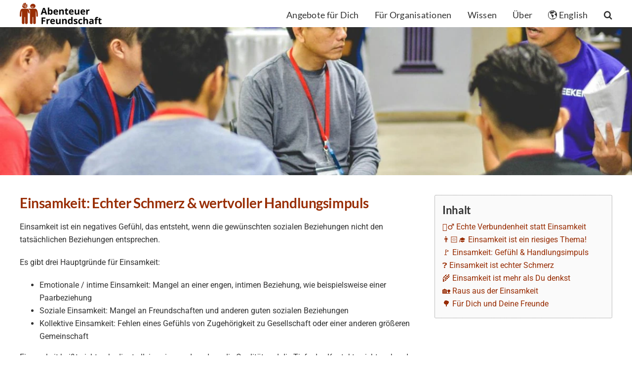

--- FILE ---
content_type: text/html; charset=UTF-8
request_url: https://abenteuer-freundschaft.de/einsamkeit-ist-echter-schmerz
body_size: 65094
content:
<!DOCTYPE html>
<html class="avada-html-layout-wide avada-html-header-position-top" lang="de" prefix="og: http://ogp.me/ns# fb: http://ogp.me/ns/fb#">
<head>
	<meta http-equiv="X-UA-Compatible" content="IE=edge" />
	<meta http-equiv="Content-Type" content="text/html; charset=utf-8"/>
	<meta name="viewport" content="width=device-width, initial-scale=1" />
	<meta name='robots' content='index, follow, max-image-preview:large, max-snippet:-1, max-video-preview:-1' />
	<style>img:is([sizes="auto" i], [sizes^="auto," i]) { contain-intrinsic-size: 3000px 1500px }</style>
	
	<!-- This site is optimized with the Yoast SEO plugin v26.7 - https://yoast.com/wordpress/plugins/seo/ -->
	<title>Einsamkeit - echter Schmerz &amp; wertvoller Handlungsimpuls</title>
	<meta name="description" content="Einsamkeit - nicht doch! Das Gefühl ist echter Schmerz, und doch gleichzeitig ein wertvoller Hinweis für Dein Leben. Klicke &amp; erfahre mehr" />
	<link rel="canonical" href="https://abenteuer-freundschaft.de/einsamkeit-ist-echter-schmerz" />
	<meta property="og:locale" content="de_DE" />
	<meta property="og:type" content="article" />
	<meta property="og:title" content="Einsamkeit - echter Schmerz &amp; wertvoller Handlungsimpuls" />
	<meta property="og:description" content="Einsamkeit - nicht doch! Das Gefühl ist echter Schmerz, und doch gleichzeitig ein wertvoller Hinweis für Dein Leben. Klicke &amp; erfahre mehr" />
	<meta property="og:url" content="https://abenteuer-freundschaft.de/einsamkeit-ist-echter-schmerz" />
	<meta property="og:site_name" content="Abenteuer Freundschaft" />
	<meta property="article:published_time" content="2024-06-25T19:02:51+00:00" />
	<meta property="article:modified_time" content="2024-07-11T10:11:43+00:00" />
	<meta property="og:image" content="https://abenteuer-freundschaft.de/wp-content/uploads/2024/06/Einsamkeit-2024-06-25-Text-400.webp" />
	<meta property="og:image:width" content="400" />
	<meta property="og:image:height" content="225" />
	<meta property="og:image:type" content="image/webp" />
	<meta name="author" content="Georg" />
	<meta name="twitter:card" content="summary_large_image" />
	<meta name="twitter:label1" content="Verfasst von" />
	<meta name="twitter:data1" content="Georg" />
	<meta name="twitter:label2" content="Geschätzte Lesezeit" />
	<meta name="twitter:data2" content="36 Minuten" />
	<script type="application/ld+json" class="yoast-schema-graph">{"@context":"https://schema.org","@graph":[{"@type":"Article","@id":"https://abenteuer-freundschaft.de/einsamkeit-ist-echter-schmerz#article","isPartOf":{"@id":"https://abenteuer-freundschaft.de/einsamkeit-ist-echter-schmerz"},"author":{"name":"Georg","@id":"https://abenteuer-freundschaft.de/#/schema/person/7f4a1327faaa152955f99718c549a886"},"headline":"Einsamkeit: Echter Schmerz &#038; wertvoller Handlungsimpuls","datePublished":"2024-06-25T19:02:51+00:00","dateModified":"2024-07-11T10:11:43+00:00","mainEntityOfPage":{"@id":"https://abenteuer-freundschaft.de/einsamkeit-ist-echter-schmerz"},"wordCount":22811,"publisher":{"@id":"https://abenteuer-freundschaft.de/#organization"},"image":{"@id":"https://abenteuer-freundschaft.de/einsamkeit-ist-echter-schmerz#primaryimage"},"thumbnailUrl":"https://abenteuer-freundschaft.de/wp-content/uploads/2024/06/Einsamkeit-2024-06-25-Text-400.webp","articleSection":["30-01 - Freundschaftswissen"],"inLanguage":"de"},{"@type":"WebPage","@id":"https://abenteuer-freundschaft.de/einsamkeit-ist-echter-schmerz","url":"https://abenteuer-freundschaft.de/einsamkeit-ist-echter-schmerz","name":"Einsamkeit - echter Schmerz & wertvoller Handlungsimpuls","isPartOf":{"@id":"https://abenteuer-freundschaft.de/#website"},"primaryImageOfPage":{"@id":"https://abenteuer-freundschaft.de/einsamkeit-ist-echter-schmerz#primaryimage"},"image":{"@id":"https://abenteuer-freundschaft.de/einsamkeit-ist-echter-schmerz#primaryimage"},"thumbnailUrl":"https://abenteuer-freundschaft.de/wp-content/uploads/2024/06/Einsamkeit-2024-06-25-Text-400.webp","datePublished":"2024-06-25T19:02:51+00:00","dateModified":"2024-07-11T10:11:43+00:00","description":"Einsamkeit - nicht doch! Das Gefühl ist echter Schmerz, und doch gleichzeitig ein wertvoller Hinweis für Dein Leben. Klicke & erfahre mehr","breadcrumb":{"@id":"https://abenteuer-freundschaft.de/einsamkeit-ist-echter-schmerz#breadcrumb"},"inLanguage":"de","potentialAction":[{"@type":"ReadAction","target":["https://abenteuer-freundschaft.de/einsamkeit-ist-echter-schmerz"]}]},{"@type":"ImageObject","inLanguage":"de","@id":"https://abenteuer-freundschaft.de/einsamkeit-ist-echter-schmerz#primaryimage","url":"https://abenteuer-freundschaft.de/wp-content/uploads/2024/06/Einsamkeit-2024-06-25-Text-400.webp","contentUrl":"https://abenteuer-freundschaft.de/wp-content/uploads/2024/06/Einsamkeit-2024-06-25-Text-400.webp","width":400,"height":225,"caption":"Einsamkeit ist ein echter Schmerz. Einsam ist nicht allein sein, sondern keine echte Verbindungen haben. Foto: md duran auf unsplash.com (bearbeitet)"},{"@type":"BreadcrumbList","@id":"https://abenteuer-freundschaft.de/einsamkeit-ist-echter-schmerz#breadcrumb","itemListElement":[{"@type":"ListItem","position":1,"name":"Startseite","item":"https://abenteuer-freundschaft.de/"},{"@type":"ListItem","position":2,"name":"Einsamkeit: Echter Schmerz &#038; wertvoller Handlungsimpuls"}]},{"@type":"WebSite","@id":"https://abenteuer-freundschaft.de/#website","url":"https://abenteuer-freundschaft.de/","name":"Abenteuer Freundschaft","description":"Freunde finden. Freundschaften verbessern.","publisher":{"@id":"https://abenteuer-freundschaft.de/#organization"},"potentialAction":[{"@type":"SearchAction","target":{"@type":"EntryPoint","urlTemplate":"https://abenteuer-freundschaft.de/?s={search_term_string}"},"query-input":{"@type":"PropertyValueSpecification","valueRequired":true,"valueName":"search_term_string"}}],"inLanguage":"de"},{"@type":"Organization","@id":"https://abenteuer-freundschaft.de/#organization","name":"Abenteuer Freundschaft","alternateName":"www.abenteuer-freundschaft.de","url":"https://abenteuer-freundschaft.de/","logo":{"@type":"ImageObject","inLanguage":"de","@id":"https://abenteuer-freundschaft.de/#/schema/logo/image/","url":"https://abenteuer-freundschaft.de/wp-content/uploads/2023/08/Logo-Abenteuer-Freundschaft-2023-08-14-v01-90x334-1.png","contentUrl":"https://abenteuer-freundschaft.de/wp-content/uploads/2023/08/Logo-Abenteuer-Freundschaft-2023-08-14-v01-90x334-1.png","width":334,"height":90,"caption":"Abenteuer Freundschaft"},"image":{"@id":"https://abenteuer-freundschaft.de/#/schema/logo/image/"},"sameAs":["https://www.linkedin.com/company/103893108/"]},{"@type":"Person","@id":"https://abenteuer-freundschaft.de/#/schema/person/7f4a1327faaa152955f99718c549a886","name":"Georg","image":{"@type":"ImageObject","inLanguage":"de","@id":"https://abenteuer-freundschaft.de/#/schema/person/image/","url":"https://secure.gravatar.com/avatar/f384e28b1bb8c5a47ea52bb91f712ebcacad9ecfc85bf18878c22b3439676db2?s=96&d=robohash&r=g","contentUrl":"https://secure.gravatar.com/avatar/f384e28b1bb8c5a47ea52bb91f712ebcacad9ecfc85bf18878c22b3439676db2?s=96&d=robohash&r=g","caption":"Georg"},"sameAs":["https://abenteuer-freundschaft.de"],"url":"https://abenteuer-freundschaft.de/author/freundschaft-georg"}]}</script>
	<!-- / Yoast SEO plugin. -->


<link rel="alternate" type="application/rss+xml" title="Abenteuer Freundschaft &raquo; Feed" href="https://abenteuer-freundschaft.de/feed" />
<link rel="alternate" type="application/rss+xml" title="Abenteuer Freundschaft &raquo; Kommentar-Feed" href="https://abenteuer-freundschaft.de/comments/feed" />
								<link rel="icon" href="https://abenteuer-freundschaft.de/wp-content/uploads/2024/11/Favicon-64x64-1.png" type="image/png" />
		
					<!-- Apple Touch Icon -->
						<link rel="apple-touch-icon" sizes="180x180" href="https://abenteuer-freundschaft.de/wp-content/uploads/2024/11/Favicon-180x180-1.png" type="image/png">
		
					<!-- Android Icon -->
						<link rel="icon" sizes="192x192" href="https://abenteuer-freundschaft.de/wp-content/uploads/2024/11/Favicon-192x192-1.png" type="image/png">
		
					<!-- MS Edge Icon -->
						<meta name="msapplication-TileImage" content="https://abenteuer-freundschaft.de/wp-content/uploads/2024/11/Favicon-270x270-1.png" type="image/png">
				<style>[consent-id]:not(.rcb-content-blocker):not([consent-transaction-complete]):not([consent-visual-use-parent^="children:"]):not([consent-confirm]){opacity:0!important;}
.rcb-content-blocker+.rcb-content-blocker-children-fallback~*{display:none!important;}</style><link rel="preload" href="https://abenteuer-freundschaft.de/wp-content/0c7ccc2be694637e9165670fea0a33ca/dist/121308813.js?ver=975c5defe73b4b2fde03afbaa384a541" as="script" />
<link rel="preload" href="https://abenteuer-freundschaft.de/wp-content/0c7ccc2be694637e9165670fea0a33ca/dist/1608087366.js?ver=64a64f3ab0d5ab261ad8ca6eebf70126" as="script" />
<link rel="preload" href="https://abenteuer-freundschaft.de/wp-content/plugins/real-cookie-banner/public/lib/animate.css/animate.min.css?ver=4.1.1" as="style" />
<link rel="alternate" type="application/rss+xml" title="Abenteuer Freundschaft &raquo; Einsamkeit: Echter Schmerz &#038; wertvoller Handlungsimpuls-Kommentar-Feed" href="https://abenteuer-freundschaft.de/einsamkeit-ist-echter-schmerz/feed" />
<script data-cfasync="false" type="text/javascript" defer src="https://abenteuer-freundschaft.de/wp-content/0c7ccc2be694637e9165670fea0a33ca/dist/121308813.js?ver=975c5defe73b4b2fde03afbaa384a541" id="real-cookie-banner-vendor-real-cookie-banner-banner-js"></script>
<script type="application/json" data-skip-lazy-load="js-extra" data-skip-moving="true" data-no-defer nitro-exclude data-alt-type="application/ld+json" data-dont-merge data-wpmeteor-nooptimize="true" data-cfasync="false" id="af746fe756c9ab21291f3bc23d0f008f01-js-extra">{"slug":"real-cookie-banner","textDomain":"real-cookie-banner","version":"5.2.10","restUrl":"https:\/\/abenteuer-freundschaft.de\/wp-json\/real-cookie-banner\/v1\/","restNamespace":"real-cookie-banner\/v1","restPathObfuscateOffset":"801df80aa15c2172","restRoot":"https:\/\/abenteuer-freundschaft.de\/wp-json\/","restQuery":{"_v":"5.2.10","_locale":"user"},"restNonce":"f2f7218ef4","restRecreateNonceEndpoint":"https:\/\/abenteuer-freundschaft.de\/wp-admin\/admin-ajax.php?action=rest-nonce","publicUrl":"https:\/\/abenteuer-freundschaft.de\/wp-content\/plugins\/real-cookie-banner\/public\/","chunkFolder":"dist","chunksLanguageFolder":"https:\/\/abenteuer-freundschaft.de\/wp-content\/languages\/mo-cache\/real-cookie-banner\/","chunks":{"chunk-config-tab-blocker.lite.js":["de_DE-83d48f038e1cf6148175589160cda67e","de_DE-e5c2f3318cd06f18a058318f5795a54b","de_DE-76129424d1eb6744d17357561a128725","de_DE-d3d8ada331df664d13fa407b77bc690b"],"chunk-config-tab-blocker.pro.js":["de_DE-ddf5ae983675e7b6eec2afc2d53654a2","de_DE-487d95eea292aab22c80aa3ae9be41f0","de_DE-ab0e642081d4d0d660276c9cebfe9f5d","de_DE-0f5f6074a855fa677e6086b82145bd50"],"chunk-config-tab-consent.lite.js":["de_DE-3823d7521a3fc2857511061e0d660408"],"chunk-config-tab-consent.pro.js":["de_DE-9cb9ecf8c1e8ce14036b5f3a5e19f098"],"chunk-config-tab-cookies.lite.js":["de_DE-1a51b37d0ef409906245c7ed80d76040","de_DE-e5c2f3318cd06f18a058318f5795a54b","de_DE-76129424d1eb6744d17357561a128725"],"chunk-config-tab-cookies.pro.js":["de_DE-572ee75deed92e7a74abba4b86604687","de_DE-487d95eea292aab22c80aa3ae9be41f0","de_DE-ab0e642081d4d0d660276c9cebfe9f5d"],"chunk-config-tab-dashboard.lite.js":["de_DE-f843c51245ecd2b389746275b3da66b6"],"chunk-config-tab-dashboard.pro.js":["de_DE-ae5ae8f925f0409361cfe395645ac077"],"chunk-config-tab-import.lite.js":["de_DE-66df94240f04843e5a208823e466a850"],"chunk-config-tab-import.pro.js":["de_DE-e5fee6b51986d4ff7a051d6f6a7b076a"],"chunk-config-tab-licensing.lite.js":["de_DE-e01f803e4093b19d6787901b9591b5a6"],"chunk-config-tab-licensing.pro.js":["de_DE-4918ea9704f47c2055904e4104d4ffba"],"chunk-config-tab-scanner.lite.js":["de_DE-b10b39f1099ef599835c729334e38429"],"chunk-config-tab-scanner.pro.js":["de_DE-752a1502ab4f0bebfa2ad50c68ef571f"],"chunk-config-tab-settings.lite.js":["de_DE-37978e0b06b4eb18b16164a2d9c93a2c"],"chunk-config-tab-settings.pro.js":["de_DE-e59d3dcc762e276255c8989fbd1f80e3"],"chunk-config-tab-tcf.lite.js":["de_DE-4f658bdbf0aa370053460bc9e3cd1f69","de_DE-e5c2f3318cd06f18a058318f5795a54b","de_DE-d3d8ada331df664d13fa407b77bc690b"],"chunk-config-tab-tcf.pro.js":["de_DE-e1e83d5b8a28f1f91f63b9de2a8b181a","de_DE-487d95eea292aab22c80aa3ae9be41f0","de_DE-0f5f6074a855fa677e6086b82145bd50"]},"others":{"customizeValuesBanner":"{\"layout\":{\"type\":\"dialog\",\"maxHeightEnabled\":false,\"maxHeight\":740,\"dialogMaxWidth\":510,\"dialogPosition\":\"middleCenter\",\"dialogMargin\":[0,0,0,0],\"bannerPosition\":\"bottom\",\"bannerMaxWidth\":1024,\"dialogBorderRadius\":3,\"borderRadius\":5,\"animationIn\":\"slideInUp\",\"animationInDuration\":500,\"animationInOnlyMobile\":true,\"animationOut\":\"none\",\"animationOutDuration\":500,\"animationOutOnlyMobile\":true,\"overlay\":true,\"overlayBg\":\"#000000\",\"overlayBgAlpha\":38,\"overlayBlur\":2},\"decision\":{\"acceptAll\":\"button\",\"acceptEssentials\":\"button\",\"showCloseIcon\":true,\"acceptIndividual\":\"link\",\"buttonOrder\":\"all,essential,save,individual\",\"showGroups\":false,\"groupsFirstView\":false,\"saveButton\":\"always\"},\"design\":{\"bg\":\"#ffffff\",\"textAlign\":\"center\",\"linkTextDecoration\":\"underline\",\"borderWidth\":0,\"borderColor\":\"#ffffff\",\"fontSize\":13,\"fontColor\":\"#2b2b2b\",\"fontInheritFamily\":true,\"fontFamily\":\"Arial, Helvetica, sans-serif\",\"fontWeight\":\"normal\",\"boxShadowEnabled\":true,\"boxShadowOffsetX\":0,\"boxShadowOffsetY\":5,\"boxShadowBlurRadius\":13,\"boxShadowSpreadRadius\":0,\"boxShadowColor\":\"#000000\",\"boxShadowColorAlpha\":20},\"headerDesign\":{\"inheritBg\":true,\"bg\":\"#f4f4f4\",\"inheritTextAlign\":true,\"textAlign\":\"center\",\"padding\":[17,20,15,20],\"logo\":\"\",\"logoRetina\":\"\",\"logoMaxHeight\":40,\"logoPosition\":\"left\",\"logoMargin\":[5,15,5,15],\"fontSize\":20,\"fontColor\":\"#2b2b2b\",\"fontInheritFamily\":true,\"fontFamily\":\"Arial, Helvetica, sans-serif\",\"fontWeight\":\"normal\",\"borderWidth\":1,\"borderColor\":\"#efefef\"},\"bodyDesign\":{\"padding\":[15,20,10,20],\"descriptionInheritFontSize\":true,\"descriptionFontSize\":13,\"dottedGroupsInheritFontSize\":true,\"dottedGroupsFontSize\":13,\"dottedGroupsBulletColor\":\"#15779b\",\"teachingsInheritTextAlign\":true,\"teachingsTextAlign\":\"center\",\"teachingsSeparatorActive\":true,\"teachingsSeparatorWidth\":50,\"teachingsSeparatorHeight\":1,\"teachingsSeparatorColor\":\"#15779b\",\"teachingsInheritFontSize\":false,\"teachingsFontSize\":12,\"teachingsInheritFontColor\":false,\"teachingsFontColor\":\"#7c7c7c\",\"accordionMargin\":[10,0,5,0],\"accordionPadding\":[5,10,5,10],\"accordionArrowType\":\"outlined\",\"accordionArrowColor\":\"#15779b\",\"accordionBg\":\"#ffffff\",\"accordionActiveBg\":\"#f9f9f9\",\"accordionHoverBg\":\"#efefef\",\"accordionBorderWidth\":1,\"accordionBorderColor\":\"#efefef\",\"accordionTitleFontSize\":12,\"accordionTitleFontColor\":\"#2b2b2b\",\"accordionTitleFontWeight\":\"normal\",\"accordionDescriptionMargin\":[5,0,0,0],\"accordionDescriptionFontSize\":12,\"accordionDescriptionFontColor\":\"#757575\",\"accordionDescriptionFontWeight\":\"normal\",\"acceptAllOneRowLayout\":false,\"acceptAllPadding\":[10,10,10,10],\"acceptAllBg\":\"#15779b\",\"acceptAllTextAlign\":\"center\",\"acceptAllFontSize\":18,\"acceptAllFontColor\":\"#ffffff\",\"acceptAllFontWeight\":\"normal\",\"acceptAllBorderWidth\":0,\"acceptAllBorderColor\":\"#000000\",\"acceptAllHoverBg\":\"#11607d\",\"acceptAllHoverFontColor\":\"#ffffff\",\"acceptAllHoverBorderColor\":\"#000000\",\"acceptEssentialsUseAcceptAll\":true,\"acceptEssentialsButtonType\":\"\",\"acceptEssentialsPadding\":[10,10,10,10],\"acceptEssentialsBg\":\"#efefef\",\"acceptEssentialsTextAlign\":\"center\",\"acceptEssentialsFontSize\":16,\"acceptEssentialsFontColor\":\"#0a0a0a\",\"acceptEssentialsFontWeight\":\"normal\",\"acceptEssentialsBorderWidth\":0,\"acceptEssentialsBorderColor\":\"#000000\",\"acceptEssentialsHoverBg\":\"#e8e8e8\",\"acceptEssentialsHoverFontColor\":\"#000000\",\"acceptEssentialsHoverBorderColor\":\"#000000\",\"acceptIndividualPadding\":[0,5,0,5],\"acceptIndividualBg\":\"#ffffff\",\"acceptIndividualTextAlign\":\"center\",\"acceptIndividualFontSize\":15,\"acceptIndividualFontColor\":\"#15779b\",\"acceptIndividualFontWeight\":\"normal\",\"acceptIndividualBorderWidth\":0,\"acceptIndividualBorderColor\":\"#000000\",\"acceptIndividualHoverBg\":\"#ffffff\",\"acceptIndividualHoverFontColor\":\"#11607d\",\"acceptIndividualHoverBorderColor\":\"#000000\"},\"footerDesign\":{\"poweredByLink\":true,\"inheritBg\":false,\"bg\":\"#fcfcfc\",\"inheritTextAlign\":true,\"textAlign\":\"center\",\"padding\":[10,20,15,20],\"fontSize\":14,\"fontColor\":\"#7c7c7c\",\"fontInheritFamily\":true,\"fontFamily\":\"Arial, Helvetica, sans-serif\",\"fontWeight\":\"normal\",\"hoverFontColor\":\"#2b2b2b\",\"borderWidth\":1,\"borderColor\":\"#efefef\",\"languageSwitcher\":\"flags\"},\"texts\":{\"headline\":\"Privatsph\\u00e4re-Einstellungen\",\"description\":\"Wir verwenden Cookies und \\u00e4hnliche Technologien auf unserer Website und verarbeiten personenbezogene Daten von dir (z.B. IP-Adresse), um z.B. Inhalte und Anzeigen zu personalisieren, Medien von Drittanbietern einzubinden oder Zugriffe auf unsere Website zu analysieren. Die Datenverarbeitung kann auch erst in Folge gesetzter Cookies stattfinden. Wir teilen diese Daten mit Dritten, die wir in den Privatsph\\u00e4re-Einstellungen benennen.<br \\\/><br \\\/>Die Datenverarbeitung kann mit deiner Einwilligung oder auf Basis eines berechtigten Interesses erfolgen, dem du in den Privatsph\\u00e4re-Einstellungen widersprechen kannst. Du hast das Recht, nicht einzuwilligen und deine Einwilligung zu einem sp\\u00e4teren Zeitpunkt zu \\u00e4ndern oder zu widerrufen. Weitere Informationen zur Verwendung deiner Daten findest du in unserer {{privacyPolicy}}Datenschutzerkl\\u00e4rung{{\\\/privacyPolicy}}.\",\"acceptAll\":\"Alle akzeptieren\",\"acceptEssentials\":\"Weiter ohne Einwilligung\",\"acceptIndividual\":\"Privatsph\\u00e4re-Einstellungen individuell festlegen\",\"poweredBy\":\"0\",\"dataProcessingInUnsafeCountries\":\"Einige Dienste verarbeiten personenbezogene Daten in unsicheren Drittl\\u00e4ndern. Indem du in die Nutzung dieser Services einwilligst, erkl\\u00e4rst du dich auch mit der Verarbeitung deiner Daten in diesen unsicheren Drittl\\u00e4ndern gem\\u00e4\\u00df {{legalBasis}} einverstanden. Dies birgt das Risiko, dass deine Daten von Beh\\u00f6rden zu Kontroll- und \\u00dcberwachungszwecken verarbeitet werden, m\\u00f6glicherweise ohne die M\\u00f6glichkeit eines Rechtsbehelfs.\",\"ageNoticeBanner\":\"Du bist unter {{minAge}} Jahre alt? Dann kannst du nicht in optionale Services einwilligen. Du kannst deine Eltern oder Erziehungsberechtigten bitten, mit dir in diese Services einzuwilligen.\",\"ageNoticeBlocker\":\"Du bist unter {{minAge}} Jahre alt? Leider darfst du diesem Service nicht selbst zustimmen, um diese Inhalte zu sehen. Bitte deine Eltern oder Erziehungsberechtigten, dem Service mit dir zuzustimmen!\",\"listServicesNotice\":\"Wenn du alle Services akzeptierst, erlaubst du, dass {{services}} geladen werden. Diese sind nach ihrem Zweck in Gruppen {{serviceGroups}} unterteilt (Zugeh\\u00f6rigkeit durch hochgestellte Zahlen gekennzeichnet).\",\"listServicesLegitimateInterestNotice\":\"Au\\u00dferdem werden die {{services}} auf der Grundlage eines berechtigten Interesses geladen.\",\"consentForwardingExternalHosts\":\"Deine Einwilligung gilt auch auf {{websites}}.\",\"blockerHeadline\":\"{{name}} aufgrund von Privatsph\\u00e4re-Einstellungen blockiert\",\"blockerLinkShowMissing\":\"Zeige alle Services, denen du noch zustimmen musst\",\"blockerLoadButton\":\"Erforderliche Services akzeptieren und Inhalte laden\",\"blockerAcceptInfo\":\"Wenn du die blockierten Inhalte l\\u00e4dst, werden deine Datenschutzeinstellungen angepasst. Inhalte aus diesem Service werden in Zukunft nicht mehr blockiert. Du hast das Recht, deine Entscheidung jederzeit zu widerrufen oder zu \\u00e4ndern.\",\"stickyHistory\":\"Historie der Privatsph\\u00e4re-Einstellungen\",\"stickyRevoke\":\"Einwilligungen widerrufen\",\"stickyRevokeSuccessMessage\":\"Du hast die Einwilligung f\\u00fcr Services mit dessen Cookies und Verarbeitung personenbezogener Daten erfolgreich widerrufen. Die Seite wird jetzt neu geladen!\",\"stickyChange\":\"Privatsph\\u00e4re-Einstellungen \\u00e4ndern\"},\"individualLayout\":{\"inheritDialogMaxWidth\":false,\"dialogMaxWidth\":970,\"inheritBannerMaxWidth\":true,\"bannerMaxWidth\":1980,\"descriptionTextAlign\":\"left\"},\"group\":{\"checkboxBg\":\"#f0f0f0\",\"checkboxBorderWidth\":2,\"checkboxBorderColor\":\"#d2d2d2\",\"checkboxActiveColor\":\"#be5108\",\"checkboxActiveBg\":\"#f9f3ea\",\"checkboxActiveBorderColor\":\"#be5108\",\"groupInheritBg\":true,\"groupBg\":\"#f4f4f4\",\"groupPadding\":[15,15,15,15],\"groupSpacing\":10,\"groupBorderRadius\":5,\"groupBorderWidth\":1,\"groupBorderColor\":\"#f4f4f4\",\"headlineFontSize\":16,\"headlineFontWeight\":\"normal\",\"headlineFontColor\":\"#2b2b2b\",\"descriptionFontSize\":14,\"descriptionFontColor\":\"#7c7c7c\",\"linkColor\":\"#7c7c7c\",\"linkHoverColor\":\"#2b2b2b\",\"detailsHideLessRelevant\":true},\"saveButton\":{\"useAcceptAll\":true,\"type\":\"button\",\"padding\":[10,10,10,10],\"bg\":\"#efefef\",\"textAlign\":\"center\",\"fontSize\":16,\"fontColor\":\"#0a0a0a\",\"fontWeight\":\"normal\",\"borderWidth\":0,\"borderColor\":\"#000000\",\"hoverBg\":\"#e8e8e8\",\"hoverFontColor\":\"#000000\",\"hoverBorderColor\":\"#000000\"},\"individualTexts\":{\"headline\":\"Individuelle Privatsph\\u00e4re-Einstellungen\",\"description\":\"Wir verwenden Cookies und \\u00e4hnliche Technologien auf unserer Website und verarbeiten personenbezogene Daten von dir (z.B. IP-Adresse), um z.B. Inhalte und Anzeigen zu personalisieren, Medien von Drittanbietern einzubinden oder Zugriffe auf unsere Website zu analysieren. Die Datenverarbeitung kann auch erst in Folge gesetzter Cookies stattfinden. Wir teilen diese Daten mit Dritten, die wir in den Privatsph\\u00e4re-Einstellungen benennen.<br \\\/><br \\\/>Die Datenverarbeitung kann mit deiner Einwilligung oder auf Basis eines berechtigten Interesses erfolgen, dem du in den Privatsph\\u00e4re-Einstellungen widersprechen kannst. Du hast das Recht, nicht einzuwilligen und deine Einwilligung zu einem sp\\u00e4teren Zeitpunkt zu \\u00e4ndern oder zu widerrufen. Weitere Informationen zur Verwendung deiner Daten findest du in unserer {{privacyPolicy}}Datenschutzerkl\\u00e4rung{{\\\/privacyPolicy}}.<br \\\/><br \\\/>Im Folgenden findest du eine \\u00dcbersicht \\u00fcber alle Services, die von dieser Website genutzt werden. Du kannst dir detaillierte Informationen zu jedem Service ansehen und ihm einzeln zustimmen oder von deinem Widerspruchsrecht Gebrauch machen.\",\"save\":\"Individuelle Auswahlen speichern\",\"showMore\":\"Service-Informationen anzeigen\",\"hideMore\":\"Service-Informationen ausblenden\",\"postamble\":\"\"},\"mobile\":{\"enabled\":true,\"maxHeight\":400,\"hideHeader\":false,\"alignment\":\"bottom\",\"scalePercent\":90,\"scalePercentVertical\":-50},\"sticky\":{\"enabled\":false,\"animationsEnabled\":true,\"alignment\":\"left\",\"bubbleBorderRadius\":50,\"icon\":\"fingerprint\",\"iconCustom\":\"\",\"iconCustomRetina\":\"\",\"iconSize\":30,\"iconColor\":\"#ffffff\",\"bubbleMargin\":[10,20,20,20],\"bubblePadding\":15,\"bubbleBg\":\"#15779b\",\"bubbleBorderWidth\":0,\"bubbleBorderColor\":\"#10556f\",\"boxShadowEnabled\":true,\"boxShadowOffsetX\":0,\"boxShadowOffsetY\":2,\"boxShadowBlurRadius\":5,\"boxShadowSpreadRadius\":1,\"boxShadowColor\":\"#105b77\",\"boxShadowColorAlpha\":40,\"bubbleHoverBg\":\"#ffffff\",\"bubbleHoverBorderColor\":\"#000000\",\"hoverIconColor\":\"#000000\",\"hoverIconCustom\":\"\",\"hoverIconCustomRetina\":\"\",\"menuFontSize\":16,\"menuBorderRadius\":5,\"menuItemSpacing\":10,\"menuItemPadding\":[5,10,5,10]},\"customCss\":{\"css\":\"\",\"antiAdBlocker\":\"y\"}}","isPro":false,"showProHints":false,"proUrl":"https:\/\/devowl.io\/de\/go\/real-cookie-banner?source=rcb-lite","showLiteNotice":true,"frontend":{"groups":"[{\"id\":40,\"name\":\"Essenziell\",\"slug\":\"essenziell\",\"description\":\"Essenzielle Services sind f\\u00fcr die grundlegende Funktionalit\\u00e4t der Website erforderlich. Sie enthalten nur technisch notwendige Services. Diesen Services kann nicht widersprochen werden.\",\"isEssential\":true,\"isDefault\":true,\"items\":[{\"id\":2164,\"name\":\"Real Cookie Banner\",\"purpose\":\"Real Cookie Banner bittet Website-Besucher um die Einwilligung zum Setzen von Cookies und zur Verarbeitung personenbezogener Daten. Dazu wird jedem Website-Besucher eine UUID (pseudonyme Identifikation des Nutzers) zugewiesen, die bis zum Ablauf des Cookies zur Speicherung der Einwilligung g\\u00fcltig ist. Cookies werden dazu verwendet, um zu testen, ob Cookies gesetzt werden k\\u00f6nnen, um Referenz auf die dokumentierte Einwilligung zu speichern, um zu speichern, in welche Services aus welchen Service-Gruppen der Besucher eingewilligt hat, und, falls Einwilligung nach dem Transparency &amp; Consent Framework (TCF) eingeholt werden, um die Einwilligungen in TCF Partner, Zwecke, besondere Zwecke, Funktionen und besondere Funktionen zu speichern. Im Rahmen der Darlegungspflicht nach DSGVO wird die erhobene Einwilligung vollumf\\u00e4nglich dokumentiert. Dazu z\\u00e4hlt neben den Services und Service-Gruppen, in welche der Besucher eingewilligt hat, und falls Einwilligung nach dem TCF Standard eingeholt werden, in welche TCF Partner, Zwecke und Funktionen der Besucher eingewilligt hat, alle Einstellungen des Cookie Banners zum Zeitpunkt der Einwilligung als auch die technischen Umst\\u00e4nde (z.B. Gr\\u00f6\\u00dfe des Sichtbereichs bei der Einwilligung) und die Nutzerinteraktionen (z.B. Klick auf Buttons), die zur Einwilligung gef\\u00fchrt haben. Die Einwilligung wird pro Sprache einmal erhoben.\",\"providerContact\":{\"phone\":\"\",\"email\":\"\",\"link\":\"\"},\"isProviderCurrentWebsite\":true,\"provider\":\"Abenteuer Freundschaft\",\"uniqueName\":\"real-cookie-banner\",\"isEmbeddingOnlyExternalResources\":false,\"legalBasis\":\"legal-requirement\",\"dataProcessingInCountries\":[],\"dataProcessingInCountriesSpecialTreatments\":[],\"technicalDefinitions\":[{\"type\":\"http\",\"name\":\"real_cookie_banner*\",\"host\":\".abenteuer-freundschaft.de\",\"duration\":365,\"durationUnit\":\"d\",\"isSessionDuration\":false,\"purpose\":\"Eindeutiger Identifikator f\\u00fcr die Einwilligung, aber nicht f\\u00fcr den Website-Besucher. Revisionshash f\\u00fcr die Einstellungen des Cookie-Banners (Texte, Farben, Funktionen, Servicegruppen, Dienste, Content Blocker usw.). IDs f\\u00fcr eingewilligte Services und Service-Gruppen.\"},{\"type\":\"http\",\"name\":\"real_cookie_banner*-tcf\",\"host\":\".abenteuer-freundschaft.de\",\"duration\":365,\"durationUnit\":\"d\",\"isSessionDuration\":false,\"purpose\":\"Im Rahmen von TCF gesammelte Einwilligungen, die im TC-String-Format gespeichert werden, einschlie\\u00dflich TCF-Vendoren, -Zwecke, -Sonderzwecke, -Funktionen und -Sonderfunktionen.\"},{\"type\":\"http\",\"name\":\"real_cookie_banner*-gcm\",\"host\":\".abenteuer-freundschaft.de\",\"duration\":365,\"durationUnit\":\"d\",\"isSessionDuration\":false,\"purpose\":\"Die im Google Consent Mode gesammelten Einwilligungen in die verschiedenen Einwilligungstypen (Zwecke) werden f\\u00fcr alle mit dem Google Consent Mode kompatiblen Services gespeichert.\"},{\"type\":\"http\",\"name\":\"real_cookie_banner-test\",\"host\":\".abenteuer-freundschaft.de\",\"duration\":365,\"durationUnit\":\"d\",\"isSessionDuration\":false,\"purpose\":\"Cookie, der gesetzt wurde, um die Funktionalit\\u00e4t von HTTP-Cookies zu testen. Wird sofort nach dem Test gel\\u00f6scht.\"},{\"type\":\"local\",\"name\":\"real_cookie_banner*\",\"host\":\"https:\\\/\\\/abenteuer-freundschaft.de\",\"duration\":1,\"durationUnit\":\"d\",\"isSessionDuration\":false,\"purpose\":\"Eindeutiger Identifikator f\\u00fcr die Einwilligung, aber nicht f\\u00fcr den Website-Besucher. Revisionshash f\\u00fcr die Einstellungen des Cookie-Banners (Texte, Farben, Funktionen, Service-Gruppen, Services, Content Blocker usw.). IDs f\\u00fcr eingewilligte Services und Service-Gruppen. Wird nur solange gespeichert, bis die Einwilligung auf dem Website-Server dokumentiert ist.\"},{\"type\":\"local\",\"name\":\"real_cookie_banner*-tcf\",\"host\":\"https:\\\/\\\/abenteuer-freundschaft.de\",\"duration\":1,\"durationUnit\":\"d\",\"isSessionDuration\":false,\"purpose\":\"Im Rahmen von TCF gesammelte Einwilligungen werden im TC-String-Format gespeichert, einschlie\\u00dflich TCF Vendoren, Zwecke, besondere Zwecke, Funktionen und besondere Funktionen. Wird nur solange gespeichert, bis die Einwilligung auf dem Website-Server dokumentiert ist.\"},{\"type\":\"local\",\"name\":\"real_cookie_banner*-gcm\",\"host\":\"https:\\\/\\\/abenteuer-freundschaft.de\",\"duration\":1,\"durationUnit\":\"d\",\"isSessionDuration\":false,\"purpose\":\"Im Rahmen des Google Consent Mode erfasste Einwilligungen werden f\\u00fcr alle mit dem Google Consent Mode kompatiblen Services in Einwilligungstypen (Zwecke) gespeichert. Wird nur solange gespeichert, bis die Einwilligung auf dem Website-Server dokumentiert ist.\"},{\"type\":\"local\",\"name\":\"real_cookie_banner-consent-queue*\",\"host\":\"https:\\\/\\\/abenteuer-freundschaft.de\",\"duration\":1,\"durationUnit\":\"d\",\"isSessionDuration\":false,\"purpose\":\"Lokale Zwischenspeicherung (Caching) der Auswahl im Cookie-Banner, bis der Server die Einwilligung dokumentiert; Dokumentation periodisch oder bei Seitenwechseln versucht, wenn der Server nicht verf\\u00fcgbar oder \\u00fcberlastet ist.\"}],\"codeDynamics\":[],\"providerPrivacyPolicyUrl\":\"https:\\\/\\\/abenteuer-freundschaft.de\\\/datenschutz\",\"providerLegalNoticeUrl\":\"\",\"tagManagerOptInEventName\":\"\",\"tagManagerOptOutEventName\":\"\",\"googleConsentModeConsentTypes\":[],\"executePriority\":10,\"codeOptIn\":\"\",\"executeCodeOptInWhenNoTagManagerConsentIsGiven\":false,\"codeOptOut\":\"\",\"executeCodeOptOutWhenNoTagManagerConsentIsGiven\":false,\"deleteTechnicalDefinitionsAfterOptOut\":false,\"codeOnPageLoad\":\"\",\"presetId\":\"real-cookie-banner\"}]},{\"id\":41,\"name\":\"Funktional\",\"slug\":\"funktional\",\"description\":\"Funktionale Services sind notwendig, um \\u00fcber die wesentliche Funktionalit\\u00e4t der Website hinausgehende Features wie h\\u00fcbschere Schriftarten, Videowiedergabe oder interaktive Web 2.0-Features bereitzustellen. Inhalte von z.B. Video- und Social Media-Plattformen sind standardm\\u00e4\\u00dfig gesperrt und k\\u00f6nnen zugestimmt werden. Wenn dem Service zugestimmt wird, werden diese Inhalte automatisch ohne weitere manuelle Einwilligung geladen.\",\"isEssential\":false,\"isDefault\":true,\"items\":[{\"id\":3460,\"name\":\"YouTube\",\"purpose\":\"YouTube erm\\u00f6glicht die direkte Einbettung von auf youtube.com ver\\u00f6ffentlichten Inhalten in Websites. Die Cookies werden verwendet, um besuchte Websites und detaillierte Statistiken \\u00fcber das Nutzerverhalten zu sammeln. Diese Daten k\\u00f6nnen mit den Daten der auf youtube.com und google.com angemeldeten Nutzer verkn\\u00fcpft werden.\",\"providerContact\":{\"phone\":\"\",\"email\":\"\",\"link\":\"\"},\"isProviderCurrentWebsite\":false,\"provider\":\"Google Ireland Limited\",\"uniqueName\":\"youtube\",\"isEmbeddingOnlyExternalResources\":true,\"legalBasis\":\"consent\",\"dataProcessingInCountries\":[\"US\"],\"dataProcessingInCountriesSpecialTreatments\":[],\"technicalDefinitions\":[{\"type\":\"http\",\"name\":\"SIDCC\",\"host\":\".youtube.com\",\"duration\":1,\"durationUnit\":\"y\",\"isSessionDuration\":false,\"purpose\":\"\"},{\"type\":\"http\",\"name\":\"__Secure-3PAPISID\",\"host\":\".youtube.com\",\"duration\":2,\"durationUnit\":\"y\",\"isSessionDuration\":false,\"purpose\":\"\"},{\"type\":\"http\",\"name\":\"__Secure-APISID\",\"host\":\".youtube.com\",\"duration\":1,\"durationUnit\":\"mo\",\"isSessionDuration\":false,\"purpose\":\"\"},{\"type\":\"http\",\"name\":\"SAPISID\",\"host\":\".youtube.com\",\"duration\":2,\"durationUnit\":\"y\",\"isSessionDuration\":false,\"purpose\":\"\"},{\"type\":\"http\",\"name\":\"SSID\",\"host\":\".youtube.com\",\"duration\":2,\"durationUnit\":\"y\",\"isSessionDuration\":false,\"purpose\":\"\"},{\"type\":\"http\",\"name\":\"1P_JAR\",\"host\":\".youtube.com\",\"duration\":1,\"durationUnit\":\"mo\",\"isSessionDuration\":false,\"purpose\":\"\"},{\"type\":\"http\",\"name\":\"SEARCH_SAMESITE\",\"host\":\".youtube.com\",\"duration\":6,\"durationUnit\":\"mo\",\"isSessionDuration\":false,\"purpose\":\"\"},{\"type\":\"http\",\"name\":\"YSC\",\"host\":\".youtube.com\",\"duration\":0,\"durationUnit\":\"y\",\"isSessionDuration\":true,\"purpose\":\"\"},{\"type\":\"http\",\"name\":\"LOGIN_INFO\",\"host\":\".youtube.com\",\"duration\":2,\"durationUnit\":\"y\",\"isSessionDuration\":false,\"purpose\":\"\"},{\"type\":\"http\",\"name\":\"HSID\",\"host\":\".youtube.com\",\"duration\":2,\"durationUnit\":\"y\",\"isSessionDuration\":false,\"purpose\":\"\"},{\"type\":\"http\",\"name\":\"VISITOR_INFO1_LIVE\",\"host\":\".youtube.com\",\"duration\":6,\"durationUnit\":\"mo\",\"isSessionDuration\":false,\"purpose\":\"\"},{\"type\":\"http\",\"name\":\"CONSENT\",\"host\":\".youtube.com\",\"duration\":18,\"durationUnit\":\"y\",\"isSessionDuration\":false,\"purpose\":\"\"},{\"type\":\"http\",\"name\":\"__Secure-SSID\",\"host\":\".youtube.com\",\"duration\":1,\"durationUnit\":\"mo\",\"isSessionDuration\":false,\"purpose\":\"\"},{\"type\":\"http\",\"name\":\"__Secure-HSID\",\"host\":\".youtube.com\",\"duration\":1,\"durationUnit\":\"mo\",\"isSessionDuration\":false,\"purpose\":\"\"},{\"type\":\"http\",\"name\":\"APISID\",\"host\":\".youtube.com\",\"duration\":2,\"durationUnit\":\"y\",\"isSessionDuration\":false,\"purpose\":\"\"},{\"type\":\"http\",\"name\":\"__Secure-3PSID\",\"host\":\".youtube.com\",\"duration\":2,\"durationUnit\":\"y\",\"isSessionDuration\":false,\"purpose\":\"\"},{\"type\":\"http\",\"name\":\"PREF\",\"host\":\".youtube.com\",\"duration\":8,\"durationUnit\":\"mo\",\"isSessionDuration\":false,\"purpose\":\"\"},{\"type\":\"http\",\"name\":\"SID\",\"host\":\".youtube.com\",\"duration\":2,\"durationUnit\":\"y\",\"isSessionDuration\":false,\"purpose\":\"\"},{\"type\":\"http\",\"name\":\"s_gl\",\"host\":\".youtube.com\",\"duration\":0,\"durationUnit\":\"y\",\"isSessionDuration\":true,\"purpose\":\"\"},{\"type\":\"http\",\"name\":\"SIDCC\",\"host\":\".google.com\",\"duration\":1,\"durationUnit\":\"y\",\"isSessionDuration\":false,\"purpose\":\"\"},{\"type\":\"http\",\"name\":\"__Secure-3PAPISID\",\"host\":\".google.com\",\"duration\":2,\"durationUnit\":\"y\",\"isSessionDuration\":false,\"purpose\":\"\"},{\"type\":\"http\",\"name\":\"SAPISID\",\"host\":\".google.com\",\"duration\":2,\"durationUnit\":\"y\",\"isSessionDuration\":false,\"purpose\":\"\"},{\"type\":\"http\",\"name\":\"APISID\",\"host\":\".google.com\",\"duration\":2,\"durationUnit\":\"y\",\"isSessionDuration\":false,\"purpose\":\"\"},{\"type\":\"http\",\"name\":\"SSID\",\"host\":\".google.com\",\"duration\":2,\"durationUnit\":\"y\",\"isSessionDuration\":false,\"purpose\":\"\"},{\"type\":\"http\",\"name\":\"HSID\",\"host\":\".google.com\",\"duration\":2,\"durationUnit\":\"y\",\"isSessionDuration\":false,\"purpose\":\"\"},{\"type\":\"http\",\"name\":\"__Secure-3PSID\",\"host\":\".google.com\",\"duration\":2,\"durationUnit\":\"y\",\"isSessionDuration\":false,\"purpose\":\"\"},{\"type\":\"http\",\"name\":\"SID\",\"host\":\".google.com\",\"duration\":2,\"durationUnit\":\"y\",\"isSessionDuration\":false,\"purpose\":\"\"},{\"type\":\"http\",\"name\":\"CONSENT\",\"host\":\".google.com\",\"duration\":18,\"durationUnit\":\"y\",\"isSessionDuration\":false,\"purpose\":\"\"},{\"type\":\"http\",\"name\":\"NID\",\"host\":\".google.com\",\"duration\":6,\"durationUnit\":\"mo\",\"isSessionDuration\":false,\"purpose\":\"\"},{\"type\":\"http\",\"name\":\"1P_JAR\",\"host\":\".google.com\",\"duration\":1,\"durationUnit\":\"mo\",\"isSessionDuration\":false,\"purpose\":\"\"},{\"type\":\"http\",\"name\":\"DV\",\"host\":\"www.google.com\",\"duration\":1,\"durationUnit\":\"m\",\"isSessionDuration\":false,\"purpose\":\"\"}],\"codeDynamics\":[],\"providerPrivacyPolicyUrl\":\"https:\\\/\\\/policies.google.com\\\/privacy\",\"providerLegalNoticeUrl\":\"https:\\\/\\\/www.youtube.com\\\/t\\\/impressum?hl=de&gl=DE\",\"tagManagerOptInEventName\":\"\",\"tagManagerOptOutEventName\":\"\",\"googleConsentModeConsentTypes\":[],\"executePriority\":10,\"codeOptIn\":\"\",\"executeCodeOptInWhenNoTagManagerConsentIsGiven\":false,\"codeOptOut\":\"\",\"executeCodeOptOutWhenNoTagManagerConsentIsGiven\":false,\"deleteTechnicalDefinitionsAfterOptOut\":false,\"codeOnPageLoad\":\"\",\"presetId\":\"youtube\"},{\"id\":3459,\"name\":\"YouTube\",\"purpose\":\"YouTube erm\\u00f6glicht die direkte Einbettung von auf youtube.com ver\\u00f6ffentlichten Inhalten in Websites. Die Cookies werden verwendet, um besuchte Websites und detaillierte Statistiken \\u00fcber das Nutzerverhalten zu sammeln. Diese Daten k\\u00f6nnen mit den Daten der auf youtube.com und google.com angemeldeten Nutzer verkn\\u00fcpft werden.\",\"providerContact\":{\"phone\":\"\",\"email\":\"\",\"link\":\"\"},\"isProviderCurrentWebsite\":false,\"provider\":\"Google Ireland Limited\",\"uniqueName\":\"youtube\",\"isEmbeddingOnlyExternalResources\":true,\"legalBasis\":\"consent\",\"dataProcessingInCountries\":[\"US\"],\"dataProcessingInCountriesSpecialTreatments\":[],\"technicalDefinitions\":[{\"type\":\"http\",\"name\":\"SIDCC\",\"host\":\".youtube.com\",\"duration\":1,\"durationUnit\":\"y\",\"isSessionDuration\":false,\"purpose\":\"\"},{\"type\":\"http\",\"name\":\"__Secure-3PAPISID\",\"host\":\".youtube.com\",\"duration\":2,\"durationUnit\":\"y\",\"isSessionDuration\":false,\"purpose\":\"\"},{\"type\":\"http\",\"name\":\"__Secure-APISID\",\"host\":\".youtube.com\",\"duration\":1,\"durationUnit\":\"mo\",\"isSessionDuration\":false,\"purpose\":\"\"},{\"type\":\"http\",\"name\":\"SAPISID\",\"host\":\".youtube.com\",\"duration\":2,\"durationUnit\":\"y\",\"isSessionDuration\":false,\"purpose\":\"\"},{\"type\":\"http\",\"name\":\"SSID\",\"host\":\".youtube.com\",\"duration\":2,\"durationUnit\":\"y\",\"isSessionDuration\":false,\"purpose\":\"\"},{\"type\":\"http\",\"name\":\"1P_JAR\",\"host\":\".youtube.com\",\"duration\":1,\"durationUnit\":\"mo\",\"isSessionDuration\":false,\"purpose\":\"\"},{\"type\":\"http\",\"name\":\"SEARCH_SAMESITE\",\"host\":\".youtube.com\",\"duration\":6,\"durationUnit\":\"mo\",\"isSessionDuration\":false,\"purpose\":\"\"},{\"type\":\"http\",\"name\":\"YSC\",\"host\":\".youtube.com\",\"duration\":0,\"durationUnit\":\"y\",\"isSessionDuration\":true,\"purpose\":\"\"},{\"type\":\"http\",\"name\":\"LOGIN_INFO\",\"host\":\".youtube.com\",\"duration\":2,\"durationUnit\":\"y\",\"isSessionDuration\":false,\"purpose\":\"\"},{\"type\":\"http\",\"name\":\"HSID\",\"host\":\".youtube.com\",\"duration\":2,\"durationUnit\":\"y\",\"isSessionDuration\":false,\"purpose\":\"\"},{\"type\":\"http\",\"name\":\"VISITOR_INFO1_LIVE\",\"host\":\".youtube.com\",\"duration\":6,\"durationUnit\":\"mo\",\"isSessionDuration\":false,\"purpose\":\"\"},{\"type\":\"http\",\"name\":\"CONSENT\",\"host\":\".youtube.com\",\"duration\":18,\"durationUnit\":\"y\",\"isSessionDuration\":false,\"purpose\":\"\"},{\"type\":\"http\",\"name\":\"__Secure-SSID\",\"host\":\".youtube.com\",\"duration\":1,\"durationUnit\":\"mo\",\"isSessionDuration\":false,\"purpose\":\"\"},{\"type\":\"http\",\"name\":\"__Secure-HSID\",\"host\":\".youtube.com\",\"duration\":1,\"durationUnit\":\"mo\",\"isSessionDuration\":false,\"purpose\":\"\"},{\"type\":\"http\",\"name\":\"APISID\",\"host\":\".youtube.com\",\"duration\":2,\"durationUnit\":\"y\",\"isSessionDuration\":false,\"purpose\":\"\"},{\"type\":\"http\",\"name\":\"__Secure-3PSID\",\"host\":\".youtube.com\",\"duration\":2,\"durationUnit\":\"y\",\"isSessionDuration\":false,\"purpose\":\"\"},{\"type\":\"http\",\"name\":\"PREF\",\"host\":\".youtube.com\",\"duration\":8,\"durationUnit\":\"mo\",\"isSessionDuration\":false,\"purpose\":\"\"},{\"type\":\"http\",\"name\":\"SID\",\"host\":\".youtube.com\",\"duration\":2,\"durationUnit\":\"y\",\"isSessionDuration\":false,\"purpose\":\"\"},{\"type\":\"http\",\"name\":\"s_gl\",\"host\":\".youtube.com\",\"duration\":0,\"durationUnit\":\"y\",\"isSessionDuration\":true,\"purpose\":\"\"},{\"type\":\"http\",\"name\":\"SIDCC\",\"host\":\".google.com\",\"duration\":1,\"durationUnit\":\"y\",\"isSessionDuration\":false,\"purpose\":\"\"},{\"type\":\"http\",\"name\":\"__Secure-3PAPISID\",\"host\":\".google.com\",\"duration\":2,\"durationUnit\":\"y\",\"isSessionDuration\":false,\"purpose\":\"\"},{\"type\":\"http\",\"name\":\"SAPISID\",\"host\":\".google.com\",\"duration\":2,\"durationUnit\":\"y\",\"isSessionDuration\":false,\"purpose\":\"\"},{\"type\":\"http\",\"name\":\"APISID\",\"host\":\".google.com\",\"duration\":2,\"durationUnit\":\"y\",\"isSessionDuration\":false,\"purpose\":\"\"},{\"type\":\"http\",\"name\":\"SSID\",\"host\":\".google.com\",\"duration\":2,\"durationUnit\":\"y\",\"isSessionDuration\":false,\"purpose\":\"\"},{\"type\":\"http\",\"name\":\"HSID\",\"host\":\".google.com\",\"duration\":2,\"durationUnit\":\"y\",\"isSessionDuration\":false,\"purpose\":\"\"},{\"type\":\"http\",\"name\":\"__Secure-3PSID\",\"host\":\".google.com\",\"duration\":2,\"durationUnit\":\"y\",\"isSessionDuration\":false,\"purpose\":\"\"},{\"type\":\"http\",\"name\":\"SID\",\"host\":\".google.com\",\"duration\":2,\"durationUnit\":\"y\",\"isSessionDuration\":false,\"purpose\":\"\"},{\"type\":\"http\",\"name\":\"CONSENT\",\"host\":\".google.com\",\"duration\":18,\"durationUnit\":\"y\",\"isSessionDuration\":false,\"purpose\":\"\"},{\"type\":\"http\",\"name\":\"NID\",\"host\":\".google.com\",\"duration\":6,\"durationUnit\":\"mo\",\"isSessionDuration\":false,\"purpose\":\"\"},{\"type\":\"http\",\"name\":\"1P_JAR\",\"host\":\".google.com\",\"duration\":1,\"durationUnit\":\"mo\",\"isSessionDuration\":false,\"purpose\":\"\"},{\"type\":\"http\",\"name\":\"DV\",\"host\":\"www.google.com\",\"duration\":1,\"durationUnit\":\"m\",\"isSessionDuration\":false,\"purpose\":\"\"}],\"codeDynamics\":[],\"providerPrivacyPolicyUrl\":\"https:\\\/\\\/policies.google.com\\\/privacy\",\"providerLegalNoticeUrl\":\"https:\\\/\\\/www.youtube.com\\\/t\\\/impressum?hl=de&gl=DE\",\"tagManagerOptInEventName\":\"\",\"tagManagerOptOutEventName\":\"\",\"googleConsentModeConsentTypes\":[],\"executePriority\":10,\"codeOptIn\":\"\",\"executeCodeOptInWhenNoTagManagerConsentIsGiven\":false,\"codeOptOut\":\"\",\"executeCodeOptOutWhenNoTagManagerConsentIsGiven\":false,\"deleteTechnicalDefinitionsAfterOptOut\":false,\"codeOnPageLoad\":\"\",\"presetId\":\"youtube\"},{\"id\":3382,\"name\":\"YouTube\",\"purpose\":\"YouTube erm\\u00f6glicht die direkte Einbettung von auf youtube.com ver\\u00f6ffentlichten Inhalten in Websites. Die Cookies werden verwendet, um besuchte Websites und detaillierte Statistiken \\u00fcber das Nutzerverhalten zu sammeln. Diese Daten k\\u00f6nnen mit den Daten der auf youtube.com und google.com angemeldeten Nutzer verkn\\u00fcpft werden.\",\"providerContact\":{\"phone\":\"\",\"email\":\"\",\"link\":\"\"},\"isProviderCurrentWebsite\":false,\"provider\":\"Google Ireland Limited\",\"uniqueName\":\"youtube\",\"isEmbeddingOnlyExternalResources\":true,\"legalBasis\":\"consent\",\"dataProcessingInCountries\":[\"US\"],\"dataProcessingInCountriesSpecialTreatments\":[],\"technicalDefinitions\":[{\"type\":\"http\",\"name\":\"SIDCC\",\"host\":\".youtube.com\",\"duration\":1,\"durationUnit\":\"y\",\"isSessionDuration\":false,\"purpose\":\"\"},{\"type\":\"http\",\"name\":\"__Secure-3PAPISID\",\"host\":\".youtube.com\",\"duration\":2,\"durationUnit\":\"y\",\"isSessionDuration\":false,\"purpose\":\"\"},{\"type\":\"http\",\"name\":\"__Secure-APISID\",\"host\":\".youtube.com\",\"duration\":1,\"durationUnit\":\"mo\",\"isSessionDuration\":false,\"purpose\":\"\"},{\"type\":\"http\",\"name\":\"SAPISID\",\"host\":\".youtube.com\",\"duration\":2,\"durationUnit\":\"y\",\"isSessionDuration\":false,\"purpose\":\"\"},{\"type\":\"http\",\"name\":\"SSID\",\"host\":\".youtube.com\",\"duration\":2,\"durationUnit\":\"y\",\"isSessionDuration\":false,\"purpose\":\"\"},{\"type\":\"http\",\"name\":\"1P_JAR\",\"host\":\".youtube.com\",\"duration\":1,\"durationUnit\":\"mo\",\"isSessionDuration\":false,\"purpose\":\"\"},{\"type\":\"http\",\"name\":\"SEARCH_SAMESITE\",\"host\":\".youtube.com\",\"duration\":6,\"durationUnit\":\"mo\",\"isSessionDuration\":false,\"purpose\":\"\"},{\"type\":\"http\",\"name\":\"YSC\",\"host\":\".youtube.com\",\"duration\":0,\"durationUnit\":\"y\",\"isSessionDuration\":true,\"purpose\":\"\"},{\"type\":\"http\",\"name\":\"LOGIN_INFO\",\"host\":\".youtube.com\",\"duration\":2,\"durationUnit\":\"y\",\"isSessionDuration\":false,\"purpose\":\"\"},{\"type\":\"http\",\"name\":\"HSID\",\"host\":\".youtube.com\",\"duration\":2,\"durationUnit\":\"y\",\"isSessionDuration\":false,\"purpose\":\"\"},{\"type\":\"http\",\"name\":\"VISITOR_INFO1_LIVE\",\"host\":\".youtube.com\",\"duration\":6,\"durationUnit\":\"mo\",\"isSessionDuration\":false,\"purpose\":\"\"},{\"type\":\"http\",\"name\":\"CONSENT\",\"host\":\".youtube.com\",\"duration\":18,\"durationUnit\":\"y\",\"isSessionDuration\":false,\"purpose\":\"\"},{\"type\":\"http\",\"name\":\"__Secure-SSID\",\"host\":\".youtube.com\",\"duration\":1,\"durationUnit\":\"mo\",\"isSessionDuration\":false,\"purpose\":\"\"},{\"type\":\"http\",\"name\":\"__Secure-HSID\",\"host\":\".youtube.com\",\"duration\":1,\"durationUnit\":\"mo\",\"isSessionDuration\":false,\"purpose\":\"\"},{\"type\":\"http\",\"name\":\"APISID\",\"host\":\".youtube.com\",\"duration\":2,\"durationUnit\":\"y\",\"isSessionDuration\":false,\"purpose\":\"\"},{\"type\":\"http\",\"name\":\"__Secure-3PSID\",\"host\":\".youtube.com\",\"duration\":2,\"durationUnit\":\"y\",\"isSessionDuration\":false,\"purpose\":\"\"},{\"type\":\"http\",\"name\":\"PREF\",\"host\":\".youtube.com\",\"duration\":8,\"durationUnit\":\"mo\",\"isSessionDuration\":false,\"purpose\":\"\"},{\"type\":\"http\",\"name\":\"SID\",\"host\":\".youtube.com\",\"duration\":2,\"durationUnit\":\"y\",\"isSessionDuration\":false,\"purpose\":\"\"},{\"type\":\"http\",\"name\":\"s_gl\",\"host\":\".youtube.com\",\"duration\":0,\"durationUnit\":\"y\",\"isSessionDuration\":true,\"purpose\":\"\"},{\"type\":\"http\",\"name\":\"SIDCC\",\"host\":\".google.com\",\"duration\":1,\"durationUnit\":\"y\",\"isSessionDuration\":false,\"purpose\":\"\"},{\"type\":\"http\",\"name\":\"__Secure-3PAPISID\",\"host\":\".google.com\",\"duration\":2,\"durationUnit\":\"y\",\"isSessionDuration\":false,\"purpose\":\"\"},{\"type\":\"http\",\"name\":\"SAPISID\",\"host\":\".google.com\",\"duration\":2,\"durationUnit\":\"y\",\"isSessionDuration\":false,\"purpose\":\"\"},{\"type\":\"http\",\"name\":\"APISID\",\"host\":\".google.com\",\"duration\":2,\"durationUnit\":\"y\",\"isSessionDuration\":false,\"purpose\":\"\"},{\"type\":\"http\",\"name\":\"SSID\",\"host\":\".google.com\",\"duration\":2,\"durationUnit\":\"y\",\"isSessionDuration\":false,\"purpose\":\"\"},{\"type\":\"http\",\"name\":\"HSID\",\"host\":\".google.com\",\"duration\":2,\"durationUnit\":\"y\",\"isSessionDuration\":false,\"purpose\":\"\"},{\"type\":\"http\",\"name\":\"__Secure-3PSID\",\"host\":\".google.com\",\"duration\":2,\"durationUnit\":\"y\",\"isSessionDuration\":false,\"purpose\":\"\"},{\"type\":\"http\",\"name\":\"SID\",\"host\":\".google.com\",\"duration\":2,\"durationUnit\":\"y\",\"isSessionDuration\":false,\"purpose\":\"\"},{\"type\":\"http\",\"name\":\"CONSENT\",\"host\":\".google.com\",\"duration\":18,\"durationUnit\":\"y\",\"isSessionDuration\":false,\"purpose\":\"\"},{\"type\":\"http\",\"name\":\"NID\",\"host\":\".google.com\",\"duration\":6,\"durationUnit\":\"mo\",\"isSessionDuration\":false,\"purpose\":\"\"},{\"type\":\"http\",\"name\":\"1P_JAR\",\"host\":\".google.com\",\"duration\":1,\"durationUnit\":\"mo\",\"isSessionDuration\":false,\"purpose\":\"\"},{\"type\":\"http\",\"name\":\"DV\",\"host\":\"www.google.com\",\"duration\":1,\"durationUnit\":\"m\",\"isSessionDuration\":false,\"purpose\":\"\"}],\"codeDynamics\":[],\"providerPrivacyPolicyUrl\":\"https:\\\/\\\/policies.google.com\\\/privacy\",\"providerLegalNoticeUrl\":\"https:\\\/\\\/www.youtube.com\\\/t\\\/impressum?hl=de&gl=DE\",\"tagManagerOptInEventName\":\"\",\"tagManagerOptOutEventName\":\"\",\"googleConsentModeConsentTypes\":[],\"executePriority\":10,\"codeOptIn\":\"\",\"executeCodeOptInWhenNoTagManagerConsentIsGiven\":false,\"codeOptOut\":\"\",\"executeCodeOptOutWhenNoTagManagerConsentIsGiven\":false,\"deleteTechnicalDefinitionsAfterOptOut\":false,\"codeOnPageLoad\":\"\",\"presetId\":\"youtube\"},{\"id\":3381,\"name\":\"YouTube\",\"purpose\":\"YouTube erm\\u00f6glicht die direkte Einbettung von auf youtube.com ver\\u00f6ffentlichten Inhalten in Websites. Die Cookies werden verwendet, um besuchte Websites und detaillierte Statistiken \\u00fcber das Nutzerverhalten zu sammeln. Diese Daten k\\u00f6nnen mit den Daten der auf youtube.com und google.com angemeldeten Nutzer verkn\\u00fcpft werden.\",\"providerContact\":{\"phone\":\"\",\"email\":\"\",\"link\":\"\"},\"isProviderCurrentWebsite\":false,\"provider\":\"Google Ireland Limited\",\"uniqueName\":\"youtube\",\"isEmbeddingOnlyExternalResources\":true,\"legalBasis\":\"consent\",\"dataProcessingInCountries\":[\"US\"],\"dataProcessingInCountriesSpecialTreatments\":[],\"technicalDefinitions\":[{\"type\":\"http\",\"name\":\"SIDCC\",\"host\":\".youtube.com\",\"duration\":1,\"durationUnit\":\"y\",\"isSessionDuration\":false,\"purpose\":\"\"},{\"type\":\"http\",\"name\":\"__Secure-3PAPISID\",\"host\":\".youtube.com\",\"duration\":2,\"durationUnit\":\"y\",\"isSessionDuration\":false,\"purpose\":\"\"},{\"type\":\"http\",\"name\":\"__Secure-APISID\",\"host\":\".youtube.com\",\"duration\":1,\"durationUnit\":\"mo\",\"isSessionDuration\":false,\"purpose\":\"\"},{\"type\":\"http\",\"name\":\"SAPISID\",\"host\":\".youtube.com\",\"duration\":2,\"durationUnit\":\"y\",\"isSessionDuration\":false,\"purpose\":\"\"},{\"type\":\"http\",\"name\":\"SSID\",\"host\":\".youtube.com\",\"duration\":2,\"durationUnit\":\"y\",\"isSessionDuration\":false,\"purpose\":\"\"},{\"type\":\"http\",\"name\":\"1P_JAR\",\"host\":\".youtube.com\",\"duration\":1,\"durationUnit\":\"mo\",\"isSessionDuration\":false,\"purpose\":\"\"},{\"type\":\"http\",\"name\":\"SEARCH_SAMESITE\",\"host\":\".youtube.com\",\"duration\":6,\"durationUnit\":\"mo\",\"isSessionDuration\":false,\"purpose\":\"\"},{\"type\":\"http\",\"name\":\"YSC\",\"host\":\".youtube.com\",\"duration\":0,\"durationUnit\":\"y\",\"isSessionDuration\":true,\"purpose\":\"\"},{\"type\":\"http\",\"name\":\"LOGIN_INFO\",\"host\":\".youtube.com\",\"duration\":2,\"durationUnit\":\"y\",\"isSessionDuration\":false,\"purpose\":\"\"},{\"type\":\"http\",\"name\":\"HSID\",\"host\":\".youtube.com\",\"duration\":2,\"durationUnit\":\"y\",\"isSessionDuration\":false,\"purpose\":\"\"},{\"type\":\"http\",\"name\":\"VISITOR_INFO1_LIVE\",\"host\":\".youtube.com\",\"duration\":6,\"durationUnit\":\"mo\",\"isSessionDuration\":false,\"purpose\":\"\"},{\"type\":\"http\",\"name\":\"CONSENT\",\"host\":\".youtube.com\",\"duration\":18,\"durationUnit\":\"y\",\"isSessionDuration\":false,\"purpose\":\"\"},{\"type\":\"http\",\"name\":\"__Secure-SSID\",\"host\":\".youtube.com\",\"duration\":1,\"durationUnit\":\"mo\",\"isSessionDuration\":false,\"purpose\":\"\"},{\"type\":\"http\",\"name\":\"__Secure-HSID\",\"host\":\".youtube.com\",\"duration\":1,\"durationUnit\":\"mo\",\"isSessionDuration\":false,\"purpose\":\"\"},{\"type\":\"http\",\"name\":\"APISID\",\"host\":\".youtube.com\",\"duration\":2,\"durationUnit\":\"y\",\"isSessionDuration\":false,\"purpose\":\"\"},{\"type\":\"http\",\"name\":\"__Secure-3PSID\",\"host\":\".youtube.com\",\"duration\":2,\"durationUnit\":\"y\",\"isSessionDuration\":false,\"purpose\":\"\"},{\"type\":\"http\",\"name\":\"PREF\",\"host\":\".youtube.com\",\"duration\":8,\"durationUnit\":\"mo\",\"isSessionDuration\":false,\"purpose\":\"\"},{\"type\":\"http\",\"name\":\"SID\",\"host\":\".youtube.com\",\"duration\":2,\"durationUnit\":\"y\",\"isSessionDuration\":false,\"purpose\":\"\"},{\"type\":\"http\",\"name\":\"s_gl\",\"host\":\".youtube.com\",\"duration\":0,\"durationUnit\":\"y\",\"isSessionDuration\":true,\"purpose\":\"\"},{\"type\":\"http\",\"name\":\"SIDCC\",\"host\":\".google.com\",\"duration\":1,\"durationUnit\":\"y\",\"isSessionDuration\":false,\"purpose\":\"\"},{\"type\":\"http\",\"name\":\"__Secure-3PAPISID\",\"host\":\".google.com\",\"duration\":2,\"durationUnit\":\"y\",\"isSessionDuration\":false,\"purpose\":\"\"},{\"type\":\"http\",\"name\":\"SAPISID\",\"host\":\".google.com\",\"duration\":2,\"durationUnit\":\"y\",\"isSessionDuration\":false,\"purpose\":\"\"},{\"type\":\"http\",\"name\":\"APISID\",\"host\":\".google.com\",\"duration\":2,\"durationUnit\":\"y\",\"isSessionDuration\":false,\"purpose\":\"\"},{\"type\":\"http\",\"name\":\"SSID\",\"host\":\".google.com\",\"duration\":2,\"durationUnit\":\"y\",\"isSessionDuration\":false,\"purpose\":\"\"},{\"type\":\"http\",\"name\":\"HSID\",\"host\":\".google.com\",\"duration\":2,\"durationUnit\":\"y\",\"isSessionDuration\":false,\"purpose\":\"\"},{\"type\":\"http\",\"name\":\"__Secure-3PSID\",\"host\":\".google.com\",\"duration\":2,\"durationUnit\":\"y\",\"isSessionDuration\":false,\"purpose\":\"\"},{\"type\":\"http\",\"name\":\"SID\",\"host\":\".google.com\",\"duration\":2,\"durationUnit\":\"y\",\"isSessionDuration\":false,\"purpose\":\"\"},{\"type\":\"http\",\"name\":\"CONSENT\",\"host\":\".google.com\",\"duration\":18,\"durationUnit\":\"y\",\"isSessionDuration\":false,\"purpose\":\"\"},{\"type\":\"http\",\"name\":\"NID\",\"host\":\".google.com\",\"duration\":6,\"durationUnit\":\"mo\",\"isSessionDuration\":false,\"purpose\":\"\"},{\"type\":\"http\",\"name\":\"1P_JAR\",\"host\":\".google.com\",\"duration\":1,\"durationUnit\":\"mo\",\"isSessionDuration\":false,\"purpose\":\"\"},{\"type\":\"http\",\"name\":\"DV\",\"host\":\"www.google.com\",\"duration\":1,\"durationUnit\":\"m\",\"isSessionDuration\":false,\"purpose\":\"\"}],\"codeDynamics\":[],\"providerPrivacyPolicyUrl\":\"https:\\\/\\\/policies.google.com\\\/privacy\",\"providerLegalNoticeUrl\":\"\",\"tagManagerOptInEventName\":\"\",\"tagManagerOptOutEventName\":\"\",\"googleConsentModeConsentTypes\":[],\"executePriority\":10,\"codeOptIn\":\"\",\"executeCodeOptInWhenNoTagManagerConsentIsGiven\":false,\"codeOptOut\":\"\",\"executeCodeOptOutWhenNoTagManagerConsentIsGiven\":false,\"deleteTechnicalDefinitionsAfterOptOut\":false,\"codeOnPageLoad\":\"\",\"presetId\":\"youtube\"},{\"id\":3338,\"name\":\"Kommentare\",\"purpose\":\"WordPress als Content Management System bietet die M\\u00f6glichkeit, Kommentare unter Blog-Beitr\\u00e4gen und \\u00e4hnlichen Inhalten zu schreiben. Das Cookie speichert den Namen, die E-Mail-Adresse und die Website eines Kommentators, um sie wieder anzuzeigen, wenn der Kommentator einen weiteren Kommentar auf dieser Website schreiben m\\u00f6chte.\",\"providerContact\":{\"phone\":\"\",\"email\":\"\",\"link\":\"\"},\"isProviderCurrentWebsite\":true,\"provider\":\"Abenteuer Freundschaft\",\"uniqueName\":\"wordpress-comments\",\"isEmbeddingOnlyExternalResources\":false,\"legalBasis\":\"consent\",\"dataProcessingInCountries\":[],\"dataProcessingInCountriesSpecialTreatments\":[],\"technicalDefinitions\":[{\"type\":\"http\",\"name\":\"comment_author_*\",\"host\":\"abenteuer-freundschaft.de\",\"duration\":1,\"durationUnit\":\"y\",\"isSessionDuration\":false,\"purpose\":\"\"},{\"type\":\"http\",\"name\":\"comment_author_email_*\",\"host\":\"abenteuer-freundschaft.de\",\"duration\":1,\"durationUnit\":\"y\",\"isSessionDuration\":false,\"purpose\":\"\"},{\"type\":\"http\",\"name\":\"comment_author_url_*\",\"host\":\"abenteuer-freundschaft.de\",\"duration\":1,\"durationUnit\":\"y\",\"isSessionDuration\":false,\"purpose\":\"\"}],\"codeDynamics\":[],\"providerPrivacyPolicyUrl\":\"https:\\\/\\\/abenteuer-freundschaft.de\\\/datenschutz\",\"providerLegalNoticeUrl\":\"https:\\\/\\\/abenteuer-freundschaft.de\\\/impressum\",\"tagManagerOptInEventName\":\"\",\"tagManagerOptOutEventName\":\"\",\"googleConsentModeConsentTypes\":[],\"executePriority\":10,\"codeOptIn\":\"base64-encoded:[base64]\",\"executeCodeOptInWhenNoTagManagerConsentIsGiven\":false,\"codeOptOut\":\"\",\"executeCodeOptOutWhenNoTagManagerConsentIsGiven\":false,\"deleteTechnicalDefinitionsAfterOptOut\":false,\"codeOnPageLoad\":\"\",\"presetId\":\"wordpress-comments\"},{\"id\":3336,\"name\":\"YouTube\",\"purpose\":\"YouTube erm\\u00f6glicht die direkte Einbettung von auf youtube.com ver\\u00f6ffentlichten Inhalten in Websites. Die Cookies werden verwendet, um besuchte Websites und detaillierte Statistiken \\u00fcber das Nutzerverhalten zu sammeln. Diese Daten k\\u00f6nnen mit den Daten der auf youtube.com und google.com angemeldeten Nutzer verkn\\u00fcpft werden.\",\"providerContact\":{\"phone\":\"\",\"email\":\"\",\"link\":\"\"},\"isProviderCurrentWebsite\":false,\"provider\":\"Google Ireland Limited\",\"uniqueName\":\"youtube\",\"isEmbeddingOnlyExternalResources\":false,\"legalBasis\":\"consent\",\"dataProcessingInCountries\":[\"US\"],\"dataProcessingInCountriesSpecialTreatments\":[],\"technicalDefinitions\":[{\"type\":\"http\",\"name\":\"SIDCC\",\"host\":\".youtube.com\",\"duration\":1,\"durationUnit\":\"y\",\"isSessionDuration\":false,\"purpose\":\"\"},{\"type\":\"http\",\"name\":\"__Secure-3PAPISID\",\"host\":\".youtube.com\",\"duration\":2,\"durationUnit\":\"y\",\"isSessionDuration\":false,\"purpose\":\"\"},{\"type\":\"http\",\"name\":\"__Secure-APISID\",\"host\":\".youtube.com\",\"duration\":1,\"durationUnit\":\"mo\",\"isSessionDuration\":false,\"purpose\":\"\"},{\"type\":\"http\",\"name\":\"SAPISID\",\"host\":\".youtube.com\",\"duration\":2,\"durationUnit\":\"y\",\"isSessionDuration\":false,\"purpose\":\"\"},{\"type\":\"http\",\"name\":\"SSID\",\"host\":\".youtube.com\",\"duration\":2,\"durationUnit\":\"y\",\"isSessionDuration\":false,\"purpose\":\"\"},{\"type\":\"http\",\"name\":\"1P_JAR\",\"host\":\".youtube.com\",\"duration\":1,\"durationUnit\":\"mo\",\"isSessionDuration\":false,\"purpose\":\"\"},{\"type\":\"http\",\"name\":\"SEARCH_SAMESITE\",\"host\":\".youtube.com\",\"duration\":6,\"durationUnit\":\"mo\",\"isSessionDuration\":false,\"purpose\":\"\"},{\"type\":\"http\",\"name\":\"YSC\",\"host\":\".youtube.com\",\"duration\":0,\"durationUnit\":\"y\",\"isSessionDuration\":true,\"purpose\":\"\"},{\"type\":\"http\",\"name\":\"LOGIN_INFO\",\"host\":\".youtube.com\",\"duration\":2,\"durationUnit\":\"y\",\"isSessionDuration\":false,\"purpose\":\"\"},{\"type\":\"http\",\"name\":\"HSID\",\"host\":\".youtube.com\",\"duration\":2,\"durationUnit\":\"y\",\"isSessionDuration\":false,\"purpose\":\"\"},{\"type\":\"http\",\"name\":\"VISITOR_INFO1_LIVE\",\"host\":\".youtube.com\",\"duration\":6,\"durationUnit\":\"mo\",\"isSessionDuration\":false,\"purpose\":\"\"},{\"type\":\"http\",\"name\":\"CONSENT\",\"host\":\".youtube.com\",\"duration\":18,\"durationUnit\":\"y\",\"isSessionDuration\":false,\"purpose\":\"\"},{\"type\":\"http\",\"name\":\"__Secure-SSID\",\"host\":\".youtube.com\",\"duration\":1,\"durationUnit\":\"mo\",\"isSessionDuration\":false,\"purpose\":\"\"},{\"type\":\"http\",\"name\":\"__Secure-HSID\",\"host\":\".youtube.com\",\"duration\":1,\"durationUnit\":\"mo\",\"isSessionDuration\":false,\"purpose\":\"\"},{\"type\":\"http\",\"name\":\"APISID\",\"host\":\".youtube.com\",\"duration\":2,\"durationUnit\":\"y\",\"isSessionDuration\":false,\"purpose\":\"\"},{\"type\":\"http\",\"name\":\"__Secure-3PSID\",\"host\":\".youtube.com\",\"duration\":2,\"durationUnit\":\"y\",\"isSessionDuration\":false,\"purpose\":\"\"},{\"type\":\"http\",\"name\":\"PREF\",\"host\":\".youtube.com\",\"duration\":8,\"durationUnit\":\"mo\",\"isSessionDuration\":false,\"purpose\":\"\"},{\"type\":\"http\",\"name\":\"SID\",\"host\":\".youtube.com\",\"duration\":2,\"durationUnit\":\"y\",\"isSessionDuration\":false,\"purpose\":\"\"},{\"type\":\"http\",\"name\":\"s_gl\",\"host\":\".youtube.com\",\"duration\":0,\"durationUnit\":\"y\",\"isSessionDuration\":true,\"purpose\":\"\"},{\"type\":\"http\",\"name\":\"SIDCC\",\"host\":\".google.com\",\"duration\":1,\"durationUnit\":\"y\",\"isSessionDuration\":false,\"purpose\":\"\"},{\"type\":\"http\",\"name\":\"__Secure-3PAPISID\",\"host\":\".google.com\",\"duration\":2,\"durationUnit\":\"y\",\"isSessionDuration\":false,\"purpose\":\"\"},{\"type\":\"http\",\"name\":\"SAPISID\",\"host\":\".google.com\",\"duration\":2,\"durationUnit\":\"y\",\"isSessionDuration\":false,\"purpose\":\"\"},{\"type\":\"http\",\"name\":\"APISID\",\"host\":\".google.com\",\"duration\":2,\"durationUnit\":\"y\",\"isSessionDuration\":false,\"purpose\":\"\"},{\"type\":\"http\",\"name\":\"SSID\",\"host\":\".google.com\",\"duration\":2,\"durationUnit\":\"y\",\"isSessionDuration\":false,\"purpose\":\"\"},{\"type\":\"http\",\"name\":\"HSID\",\"host\":\".google.com\",\"duration\":2,\"durationUnit\":\"y\",\"isSessionDuration\":false,\"purpose\":\"\"},{\"type\":\"http\",\"name\":\"__Secure-3PSID\",\"host\":\".google.com\",\"duration\":2,\"durationUnit\":\"y\",\"isSessionDuration\":false,\"purpose\":\"\"},{\"type\":\"http\",\"name\":\"SID\",\"host\":\".google.com\",\"duration\":2,\"durationUnit\":\"y\",\"isSessionDuration\":false,\"purpose\":\"\"},{\"type\":\"http\",\"name\":\"CONSENT\",\"host\":\".google.com\",\"duration\":18,\"durationUnit\":\"y\",\"isSessionDuration\":false,\"purpose\":\"\"},{\"type\":\"http\",\"name\":\"NID\",\"host\":\".google.com\",\"duration\":6,\"durationUnit\":\"mo\",\"isSessionDuration\":false,\"purpose\":\"\"},{\"type\":\"http\",\"name\":\"1P_JAR\",\"host\":\".google.com\",\"duration\":1,\"durationUnit\":\"mo\",\"isSessionDuration\":false,\"purpose\":\"\"},{\"type\":\"http\",\"name\":\"DV\",\"host\":\"www.google.com\",\"duration\":1,\"durationUnit\":\"m\",\"isSessionDuration\":false,\"purpose\":\"\"}],\"codeDynamics\":[],\"providerPrivacyPolicyUrl\":\"https:\\\/\\\/policies.google.com\\\/privacy\",\"providerLegalNoticeUrl\":\"https:\\\/\\\/www.youtube.com\\\/t\\\/impressum\",\"tagManagerOptInEventName\":\"\",\"tagManagerOptOutEventName\":\"\",\"googleConsentModeConsentTypes\":[],\"executePriority\":10,\"codeOptIn\":\"\",\"executeCodeOptInWhenNoTagManagerConsentIsGiven\":false,\"codeOptOut\":\"\",\"executeCodeOptOutWhenNoTagManagerConsentIsGiven\":false,\"deleteTechnicalDefinitionsAfterOptOut\":false,\"codeOnPageLoad\":\"\",\"presetId\":\"youtube\"},{\"id\":2167,\"name\":\"Wordpress Emojis\",\"purpose\":\"WordPress Emojis ist ein Emoji-Set, das von wordpress.org geladen wird, wenn ein alter Browser verwendet wird, welcher ohne die Einbindung des Services keine Emojis anzeigen k\\u00f6nnte. Dies erfordert die Verarbeitung der IP-Adresse und der Metadaten des Nutzers. Auf dem Client des Nutzers werden keine Cookies oder Cookie-\\u00e4hnliche Technologien gesetzt. Cookies oder Cookie-\\u00e4hnliche Technologien k\\u00f6nnen gespeichert und ausgelesen werden. Diese enthalten das Testergebnis und das Datum des letzten Tests, ob der Browser Emojis anzeigen kann.\",\"providerContact\":{\"phone\":\"\",\"email\":\"dpo@wordpress.org\",\"link\":\"\"},\"isProviderCurrentWebsite\":false,\"provider\":\"WordPress.org, 660 4TH St, San Francisco, CA, 94107, USA\",\"uniqueName\":\"wordpress-emojis\",\"isEmbeddingOnlyExternalResources\":true,\"legalBasis\":\"consent\",\"dataProcessingInCountries\":[\"US\"],\"dataProcessingInCountriesSpecialTreatments\":[],\"technicalDefinitions\":[{\"type\":\"http\",\"name\":\"\",\"host\":\"\",\"duration\":0,\"durationUnit\":\"y\",\"isSessionDuration\":false,\"purpose\":\"\"}],\"codeDynamics\":[],\"providerPrivacyPolicyUrl\":\"https:\\\/\\\/de.wordpress.org\\\/about\\\/privacy\\\/\",\"providerLegalNoticeUrl\":\"\",\"tagManagerOptInEventName\":\"\",\"tagManagerOptOutEventName\":\"\",\"googleConsentModeConsentTypes\":[],\"executePriority\":10,\"codeOptIn\":\"\",\"executeCodeOptInWhenNoTagManagerConsentIsGiven\":false,\"codeOptOut\":\"\",\"executeCodeOptOutWhenNoTagManagerConsentIsGiven\":false,\"deleteTechnicalDefinitionsAfterOptOut\":false,\"codeOnPageLoad\":\"\",\"presetId\":\"wordpress-emojis\"},{\"id\":2165,\"name\":\"Gravatar (Avatar images)\",\"purpose\":\"Gravatar ist ein Dienst, bei dem Personen ihre E-Mail-Adresse mit einem Avatar-Bild verkn\\u00fcpfen k\\u00f6nnen, dass beispielsweise im Kommentarbereich geladen wird. Auf dem Client des Nutzers werden keine Cookies im technischen Sinne gesetzt, aber es werden technische und pers\\u00f6nliche Daten wie z.B. die IP-Adresse vom Client zum Server des Diensteanbieters \\u00fcbertragen, um die Nutzung des Dienstes zu erm\\u00f6glichen.\",\"providerContact\":{\"phone\":\"\",\"email\":\"\",\"link\":\"\"},\"isProviderCurrentWebsite\":false,\"provider\":\"Automattic Inc.\",\"uniqueName\":\"gravatar-avatar-images\",\"isEmbeddingOnlyExternalResources\":true,\"legalBasis\":\"consent\",\"dataProcessingInCountries\":[\"US\"],\"dataProcessingInCountriesSpecialTreatments\":[],\"technicalDefinitions\":[{\"type\":\"http\",\"name\":\"\",\"host\":\"\",\"duration\":0,\"durationUnit\":\"y\",\"isSessionDuration\":false,\"purpose\":\"\"}],\"codeDynamics\":[],\"providerPrivacyPolicyUrl\":\"https:\\\/\\\/automattic.com\\\/privacy\\\/\",\"providerLegalNoticeUrl\":\"\",\"tagManagerOptInEventName\":\"\",\"tagManagerOptOutEventName\":\"\",\"googleConsentModeConsentTypes\":[],\"executePriority\":10,\"codeOptIn\":\"\",\"executeCodeOptInWhenNoTagManagerConsentIsGiven\":false,\"codeOptOut\":\"\",\"executeCodeOptOutWhenNoTagManagerConsentIsGiven\":false,\"deleteTechnicalDefinitionsAfterOptOut\":false,\"codeOnPageLoad\":\"\",\"presetId\":\"gravatar-avatar-images\"}]}]","links":[{"id":5039,"label":"Datenschutzerkl\u00e4rung","pageType":"privacyPolicy","isExternalUrl":false,"pageId":2138,"url":"https:\/\/abenteuer-freundschaft.de\/datenschutz","hideCookieBanner":true,"isTargetBlank":true},{"id":5040,"label":"Impressum","pageType":"legalNotice","isExternalUrl":false,"pageId":2134,"url":"https:\/\/abenteuer-freundschaft.de\/impressum","hideCookieBanner":true,"isTargetBlank":true}],"websiteOperator":{"address":"","country":"","contactEmail":"base64-encoded:aW5mb0BhYmVudGV1ZXItZnJldW5kc2NoYWZ0LmRl","contactPhone":"","contactFormUrl":false},"blocker":[{"id":3617,"name":"YouTube","description":"","rules":["*youtube.com*","*youtu.be*","*youtube-nocookie.com*","*ytimg.com*","*apis.google.com\/js\/platform.js*","div[class*=\"g-ytsubscribe\"]","*youtube.com\/subscribe_embed*","div[data-settings:matchesUrl()]","script[id=\"uael-video-subscribe-js\"]","div[class*=\"elementor-widget-premium-addon-video-box\"][data-settings*=\"youtube\"]","div[class*=\"td_wrapper_playlist_player_youtube\"]","*wp-content\/plugins\/wp-youtube-lyte\/lyte\/lyte-min.js*","*wp-content\/plugins\/youtube-embed-plus\/scripts\/*","*wp-content\/plugins\/youtube-embed-plus-pro\/scripts\/*","div[id^=\"epyt_gallery\"]","div[class*=\"tcb-yt-bg\"]","a[href*=\"youtube.com\"][rel=\"wp-video-lightbox\"]","lite-youtube[videoid]","a[href*=\"youtube.com\"][class*=\"awb-lightbox\"]","div[data-elementor-lightbox*=\"youtube.com\"]","div[class*=\"w-video\"][onclick*=\"youtube.com\"]","new OUVideo({*type:*yt","*\/wp-content\/plugins\/streamtube-core\/public\/assets\/vendor\/video.js\/youtube*","video-js[data-setup:matchesUrl()][data-player-id]","a[data-youtube:delegateClick()]"],"criteria":"services","tcfVendors":[],"tcfPurposes":[],"services":[3336],"isVisual":true,"visualType":"default","visualMediaThumbnail":"0","visualContentType":"","isVisualDarkMode":false,"visualBlur":0,"visualDownloadThumbnail":false,"visualHeroButtonText":"","shouldForceToShowVisual":false,"presetId":"youtube","visualThumbnail":null},{"id":2168,"name":"WordPress Emojis","description":"","rules":["*s.w.org\/images\/core\/emoji*","window._wpemojiSettings","link[href=\"\/\/s.w.org\"]"],"criteria":"services","tcfVendors":[],"tcfPurposes":[1],"services":[2167],"isVisual":true,"visualType":"default","visualMediaThumbnail":0,"visualContentType":"","isVisualDarkMode":false,"visualBlur":0,"visualDownloadThumbnail":false,"visualHeroButtonText":"","shouldForceToShowVisual":true,"presetId":"wordpress-emojis","visualThumbnail":null},{"id":2166,"name":"Gravatar","description":"","rules":["*gravatar.com\/avatar*"],"criteria":"services","tcfVendors":[],"tcfPurposes":[1],"services":[2165],"isVisual":true,"visualType":"default","visualMediaThumbnail":0,"visualContentType":"","isVisualDarkMode":false,"visualBlur":0,"visualDownloadThumbnail":false,"visualHeroButtonText":"","shouldForceToShowVisual":true,"presetId":"gravatar-avatar-images","visualThumbnail":null}],"languageSwitcher":[],"predefinedDataProcessingInSafeCountriesLists":{"GDPR":["AT","BE","BG","HR","CY","CZ","DK","EE","FI","FR","DE","GR","HU","IE","IS","IT","LI","LV","LT","LU","MT","NL","NO","PL","PT","RO","SK","SI","ES","SE"],"DSG":["CH"],"GDPR+DSG":[],"ADEQUACY_EU":["AD","AR","CA","FO","GG","IL","IM","JP","JE","NZ","KR","CH","GB","UY","US"],"ADEQUACY_CH":["DE","AD","AR","AT","BE","BG","CA","CY","HR","DK","ES","EE","FI","FR","GI","GR","GG","HU","IM","FO","IE","IS","IL","IT","JE","LV","LI","LT","LU","MT","MC","NO","NZ","NL","PL","PT","CZ","RO","GB","SK","SI","SE","UY","US"]},"decisionCookieName":"real_cookie_banner-v:3_blog:1_path:abdfd91","revisionHash":"aab4b7174cddcc9b8866c96cfababd22","territorialLegalBasis":["gdpr-eprivacy"],"setCookiesViaManager":"none","isRespectDoNotTrack":true,"failedConsentDocumentationHandling":"essentials","isAcceptAllForBots":true,"isDataProcessingInUnsafeCountries":false,"isAgeNotice":true,"ageNoticeAgeLimit":16,"isListServicesNotice":true,"isBannerLessConsent":false,"isTcf":false,"isGcm":false,"isGcmListPurposes":false,"hasLazyData":false},"anonymousContentUrl":"https:\/\/abenteuer-freundschaft.de\/wp-content\/0c7ccc2be694637e9165670fea0a33ca\/dist\/","anonymousHash":"0c7ccc2be694637e9165670fea0a33ca","hasDynamicPreDecisions":false,"isLicensed":true,"isDevLicense":false,"multilingualSkipHTMLForTag":"","isCurrentlyInTranslationEditorPreview":false,"defaultLanguage":"","currentLanguage":"","activeLanguages":[],"context":"","iso3166OneAlpha2":{"AF":"Afghanistan","AL":"Albanien","DZ":"Algerien","AS":"Amerikanisch-Samoa","AD":"Andorra","AO":"Angola","AI":"Anguilla","AQ":"Antarktis","AG":"Antigua und Barbuda","AR":"Argentinien","AM":"Armenien","AW":"Aruba","AZ":"Aserbaidschan","AU":"Australien","BS":"Bahamas","BH":"Bahrain","BD":"Bangladesch","BB":"Barbados","BY":"Belarus","BE":"Belgien","BZ":"Belize","BJ":"Benin","BM":"Bermuda","BT":"Bhutan","BO":"Bolivien","BA":"Bosnien und Herzegowina","BW":"Botswana","BV":"Bouvetinsel","BR":"Brasilien","IO":"Britisches Territorium im Indischen Ozean","BN":"Brunei Darussalam","BG":"Bulgarien","BF":"Burkina Faso","BI":"Burundi","CL":"Chile","CN":"China","CK":"Cookinseln","CR":"Costa Rica","CW":"Cura\u00e7ao","DE":"Deutschland","LA":"Die Laotische Demokratische Volksrepublik","DM":"Dominica","DO":"Dominikanische Republik","DJ":"Dschibuti","DK":"D\u00e4nemark","EC":"Ecuador","SV":"El Salvador","ER":"Eritrea","EE":"Estland","FK":"Falklandinseln (Malwinen)","FJ":"Fidschi","FI":"Finnland","FR":"Frankreich","GF":"Franz\u00f6sisch-Guayana","PF":"Franz\u00f6sisch-Polynesien","TF":"Franz\u00f6sische S\u00fcd- und Antarktisgebiete","FO":"F\u00e4r\u00f6er Inseln","FM":"F\u00f6derierte Staaten von Mikronesien","GA":"Gabun","GM":"Gambia","GE":"Georgien","GH":"Ghana","GI":"Gibraltar","GD":"Grenada","GR":"Griechenland","GL":"Gr\u00f6nland","GP":"Guadeloupe","GU":"Guam","GT":"Guatemala","GG":"Guernsey","GN":"Guinea","GW":"Guinea-Bissau","GY":"Guyana","HT":"Haiti","HM":"Heard und die McDonaldinseln","VA":"Heiliger Stuhl (Staat Vatikanstadt)","HN":"Honduras","HK":"Hong Kong","IN":"Indien","ID":"Indonesien","IQ":"Irak","IE":"Irland","IR":"Islamische Republik Iran","IS":"Island","IM":"Isle of Man","IL":"Israel","IT":"Italien","JM":"Jamaika","JP":"Japan","YE":"Jemen","JE":"Jersey","JO":"Jordanien","VG":"Jungferninseln, Britisch","VI":"Jungferninseln, U.S.","KY":"Kaimaninseln","KH":"Kambodscha","CM":"Kamerun","CA":"Kanada","CV":"Kap Verde","BQ":"Karibischen Niederlande","KZ":"Kasachstan","QA":"Katar","KE":"Kenia","KG":"Kirgisistan","KI":"Kiribati","UM":"Kleinere Inselbesitzungen der Vereinigten Staaten","CC":"Kokosinseln","CO":"Kolumbien","KM":"Komoren","CG":"Kongo","CD":"Kongo, Demokratische Republik","KR":"Korea","XK":"Kosovo","HR":"Kroatien","CU":"Kuba","KW":"Kuwait","LS":"Lesotho","LV":"Lettland","LB":"Libanon","LR":"Liberia","LY":"Libysch-Arabische Dschamahirija","LI":"Liechtenstein","LT":"Litauen","LU":"Luxemburg","MO":"Macao","MG":"Madagaskar","MW":"Malawi","MY":"Malaysia","MV":"Malediven","ML":"Mali","MT":"Malta","MA":"Marokko","MH":"Marshallinseln","MQ":"Martinique","MR":"Mauretanien","MU":"Mauritius","YT":"Mayotte","MK":"Mazedonien","MX":"Mexiko","MD":"Moldawien","MC":"Monaco","MN":"Mongolei","ME":"Montenegro","MS":"Montserrat","MZ":"Mosambik","MM":"Myanmar","NA":"Namibia","NR":"Nauru","NP":"Nepal","NC":"Neukaledonien","NZ":"Neuseeland","NI":"Nicaragua","NL":"Niederlande","AN":"Niederl\u00e4ndische Antillen","NE":"Niger","NG":"Nigeria","NU":"Niue","KP":"Nordkorea","NF":"Norfolkinsel","NO":"Norwegen","MP":"N\u00f6rdliche Marianen","OM":"Oman","PK":"Pakistan","PW":"Palau","PS":"Pal\u00e4stinensisches Gebiet, besetzt","PA":"Panama","PG":"Papua-Neuguinea","PY":"Paraguay","PE":"Peru","PH":"Philippinen","PN":"Pitcairn","PL":"Polen","PT":"Portugal","PR":"Puerto Rico","CI":"Republik C\u00f4te d'Ivoire","RW":"Ruanda","RO":"Rum\u00e4nien","RU":"Russische F\u00f6deration","RE":"R\u00e9union","BL":"Saint Barth\u00e9l\u00e9my","PM":"Saint Pierre und Miquelo","SB":"Salomonen","ZM":"Sambia","WS":"Samoa","SM":"San Marino","SH":"Sankt Helena","MF":"Sankt Martin","SA":"Saudi-Arabien","SE":"Schweden","CH":"Schweiz","SN":"Senegal","RS":"Serbien","SC":"Seychellen","SL":"Sierra Leone","ZW":"Simbabwe","SG":"Singapur","SX":"Sint Maarten","SK":"Slowakei","SI":"Slowenien","SO":"Somalia","ES":"Spanien","LK":"Sri Lanka","KN":"St. Kitts und Nevis","LC":"St. Lucia","VC":"St. Vincent und Grenadinen","SD":"Sudan","SR":"Surinam","SJ":"Svalbard und Jan Mayen","SZ":"Swasiland","SY":"Syrische Arabische Republik","ST":"S\u00e3o Tom\u00e9 und Pr\u00edncipe","ZA":"S\u00fcdafrika","GS":"S\u00fcdgeorgien und die S\u00fcdlichen Sandwichinseln","SS":"S\u00fcdsudan","TJ":"Tadschikistan","TW":"Taiwan","TZ":"Tansania","TH":"Thailand","TL":"Timor-Leste","TG":"Togo","TK":"Tokelau","TO":"Tonga","TT":"Trinidad und Tobago","TD":"Tschad","CZ":"Tschechische Republik","TN":"Tunesien","TM":"Turkmenistan","TC":"Turks- und Caicosinseln","TV":"Tuvalu","TR":"T\u00fcrkei","UG":"Uganda","UA":"Ukraine","HU":"Ungarn","UY":"Uruguay","UZ":"Usbekistan","VU":"Vanuatu","VE":"Venezuela","AE":"Vereinigte Arabische Emirate","US":"Vereinigte Staaten","GB":"Vereinigtes K\u00f6nigreich","VN":"Vietnam","WF":"Wallis und Futuna","CX":"Weihnachtsinsel","EH":"Westsahara","CF":"Zentralafrikanische Republik","CY":"Zypern","EG":"\u00c4gypten","GQ":"\u00c4quatorialguinea","ET":"\u00c4thiopien","AX":"\u00c5land Inseln","AT":"\u00d6sterreich"},"visualParentSelectors":{".et_pb_video_box":1,".et_pb_video_slider:has(>.et_pb_slider_carousel %s)":"self",".ast-oembed-container":1,".wpb_video_wrapper":1,".gdlr-core-pbf-background-wrap":1},"isPreventPreDecision":false,"isInvalidateImplicitUserConsent":false,"dependantVisibilityContainers":["[role=\"tabpanel\"]",".eael-tab-content-item",".wpcs_content_inner",".op3-contenttoggleitem-content",".op3-popoverlay-content",".pum-overlay","[data-elementor-type=\"popup\"]",".wp-block-ub-content-toggle-accordion-content-wrap",".w-popup-wrap",".oxy-lightbox_inner[data-inner-content=true]",".oxy-pro-accordion_body",".oxy-tab-content",".kt-accordion-panel",".vc_tta-panel-body",".mfp-hide","div[id^=\"tve_thrive_lightbox_\"]",".brxe-xpromodalnestable",".evcal_eventcard",".divioverlay",".et_pb_toggle_content"],"disableDeduplicateExceptions":[".et_pb_video_slider"],"bannerDesignVersion":12,"bannerI18n":{"showMore":"Mehr anzeigen","hideMore":"Verstecken","showLessRelevantDetails":"Weitere Details anzeigen (%s)","hideLessRelevantDetails":"Weitere Details ausblenden (%s)","other":"Anderes","legalBasis":{"label":"Verwendung auf gesetzlicher Grundlage von","consentPersonalData":"Einwilligung zur Verarbeitung personenbezogener Daten","consentStorage":"Einwilligung zur Speicherung oder zum Zugriff auf Informationen auf der Endeinrichtung des Nutzers","legitimateInterestPersonalData":"Berechtigtes Interesse zur Verarbeitung personenbezogener Daten","legitimateInterestStorage":"Bereitstellung eines ausdr\u00fccklich gew\u00fcnschten digitalen Dienstes zur Speicherung oder zum Zugriff auf Informationen auf der Endeinrichtung des Nutzers","legalRequirementPersonalData":"Erf\u00fcllung einer rechtlichen Verpflichtung zur Verarbeitung personenbezogener Daten"},"territorialLegalBasisArticles":{"gdpr-eprivacy":{"dataProcessingInUnsafeCountries":"Art. 49 Abs. 1 lit. a DSGVO"},"dsg-switzerland":{"dataProcessingInUnsafeCountries":"Art. 17 Abs. 1 lit. a DSG (Schweiz)"}},"legitimateInterest":"Berechtigtes Interesse","consent":"Einwilligung","crawlerLinkAlert":"Wir haben erkannt, dass du ein Crawler\/Bot bist. Nur nat\u00fcrliche Personen d\u00fcrfen in Cookies und die Verarbeitung von personenbezogenen Daten einwilligen. Daher hat der Link f\u00fcr dich keine Funktion.","technicalCookieDefinitions":"Technische Cookie-Definitionen","technicalCookieName":"Technischer Cookie Name","usesCookies":"Verwendete Cookies","cookieRefresh":"Cookie-Erneuerung","usesNonCookieAccess":"Verwendet Cookie-\u00e4hnliche Informationen (LocalStorage, SessionStorage, IndexDB, etc.)","host":"Host","duration":"Dauer","noExpiration":"Kein Ablauf","type":"Typ","purpose":"Zweck","purposes":"Zwecke","headerTitlePrivacyPolicyHistory":"Privatsph\u00e4re-Einstellungen: Historie","skipToConsentChoices":"Zu Einwilligungsoptionen springen","historyLabel":"Einwilligungen anzeigen vom","historyItemLoadError":"Das Lesen der Zustimmung ist fehlgeschlagen. Bitte versuche es sp\u00e4ter noch einmal!","historySelectNone":"Noch nicht eingewilligt","provider":"Anbieter","providerContactPhone":"Telefon","providerContactEmail":"E-Mail","providerContactLink":"Kontaktformular","providerPrivacyPolicyUrl":"Datenschutzerkl\u00e4rung","providerLegalNoticeUrl":"Impressum","nonStandard":"Nicht standardisierte Datenverarbeitung","nonStandardDesc":"Einige Services setzen Cookies und\/oder verarbeiten personenbezogene Daten, ohne die Standards f\u00fcr die Mitteilung der Einwilligung einzuhalten. Diese Services werden in mehrere Gruppen eingeteilt. Sogenannte \"essenzielle Services\" werden auf Basis eines berechtigten Interesses genutzt und k\u00f6nnen nicht abgew\u00e4hlt werden (ein Widerspruch muss ggf. per E-Mail oder Brief gem\u00e4\u00df der Datenschutzerkl\u00e4rung erfolgen), w\u00e4hrend alle anderen Services nur nach einer Einwilligung genutzt werden.","dataProcessingInThirdCountries":"Datenverarbeitung in Drittl\u00e4ndern","safetyMechanisms":{"label":"Sicherheitsmechanismen f\u00fcr die Daten\u00fcbermittlung","standardContractualClauses":"Standardvertragsklauseln","adequacyDecision":"Angemessenheitsbeschluss","eu":"EU","switzerland":"Schweiz","bindingCorporateRules":"Verbindliche interne Datenschutzvorschriften","contractualGuaranteeSccSubprocessors":"Vertragliche Garantie f\u00fcr Standardvertragsklauseln mit Unterauftragsverarbeitern"},"durationUnit":{"n1":{"s":"Sekunde","m":"Minute","h":"Stunde","d":"Tag","mo":"Monat","y":"Jahr"},"nx":{"s":"Sekunden","m":"Minuten","h":"Stunden","d":"Tage","mo":"Monate","y":"Jahre"}},"close":"Schlie\u00dfen","closeWithoutSaving":"Schlie\u00dfen ohne Speichern","yes":"Ja","no":"Nein","unknown":"Unbekannt","none":"Nichts","noLicense":"Keine Lizenz aktiviert - kein Produktionseinsatz!","devLicense":"Produktlizenz nicht f\u00fcr den Produktionseinsatz!","devLicenseLearnMore":"Mehr erfahren","devLicenseLink":"https:\/\/devowl.io\/de\/wissensdatenbank\/lizenz-installations-typ\/","andSeparator":" und ","deprecated":{"appropriateSafeguard":"Geeignete Garantien","dataProcessingInUnsafeCountries":"Datenverarbeitung in unsicheren Drittl\u00e4ndern","legalRequirement":"Erf\u00fcllung einer rechtlichen Verpflichtung"}},"pageRequestUuid4":"ab92a9f7f-9d82-4d90-9739-311b3a46174f","pageByIdUrl":"https:\/\/abenteuer-freundschaft.de?page_id","pluginUrl":"https:\/\/devowl.io\/wordpress-real-cookie-banner\/"}}</script><script data-skip-lazy-load="js-extra" data-skip-moving="true" data-no-defer nitro-exclude data-alt-type="application/ld+json" data-dont-merge data-wpmeteor-nooptimize="true" data-cfasync="false" id="af746fe756c9ab21291f3bc23d0f008f02-js-extra">
(()=>{var x=function (a,b){return-1<["codeOptIn","codeOptOut","codeOnPageLoad","contactEmail"].indexOf(a)&&"string"==typeof b&&b.startsWith("base64-encoded:")?window.atob(b.substr(15)):b},t=(e,t)=>new Proxy(e,{get:(e,n)=>{let r=Reflect.get(e,n);return n===t&&"string"==typeof r&&(r=JSON.parse(r,x),Reflect.set(e,n,r)),r}}),n=JSON.parse(document.getElementById("af746fe756c9ab21291f3bc23d0f008f01-js-extra").innerHTML,x);window.Proxy?n.others.frontend=t(n.others.frontend,"groups"):n.others.frontend.groups=JSON.parse(n.others.frontend.groups,x);window.Proxy?n.others=t(n.others,"customizeValuesBanner"):n.others.customizeValuesBanner=JSON.parse(n.others.customizeValuesBanner,x);;window.realCookieBanner=n;window[Math.random().toString(36)]=n;
})();
</script><script data-cfasync="false" type="text/javascript" id="real-cookie-banner-banner-js-before">
/* <![CDATA[ */
((a,b)=>{a[b]||(a[b]={unblockSync:()=>undefined},["consentSync"].forEach(c=>a[b][c]=()=>({cookie:null,consentGiven:!1,cookieOptIn:!0})),["consent","consentAll","unblock"].forEach(c=>a[b][c]=(...d)=>new Promise(e=>a.addEventListener(b,()=>{a[b][c](...d).then(e)},{once:!0}))))})(window,"consentApi");
/* ]]> */
</script>
<script data-cfasync="false" type="text/javascript" defer src="https://abenteuer-freundschaft.de/wp-content/0c7ccc2be694637e9165670fea0a33ca/dist/1608087366.js?ver=64a64f3ab0d5ab261ad8ca6eebf70126" id="real-cookie-banner-banner-js"></script>
<link rel='stylesheet' id='animate-css-css' href='https://abenteuer-freundschaft.de/wp-content/plugins/real-cookie-banner/public/lib/animate.css/animate.min.css?ver=4.1.1' type='text/css' media='all' />
					<meta name="description" content="Einsamkeit ist ein negatives Gefühl, das entsteht, wenn die gewünschten sozialen Beziehungen nicht den tatsächlichen Beziehungen entsprechen.

Es gibt drei Hauptgründe für Einsamkeit:

 	Emotionale / intime Einsamkeit: Mangel an einer engen, intimen Beziehung, wie beispielsweise einer Paarbeziehung
 	Soziale Einsamkeit: Mangel an Freundschaften und anderen guten sozialen Beziehungen
 	Kollektive Einsamkeit: Fehlen eines Gefühls von Zugehörigkeit zu Gesellschaft"/>
				
		<meta property="og:locale" content="de_DE"/>
		<meta property="og:type" content="article"/>
		<meta property="og:site_name" content="Abenteuer Freundschaft"/>
		<meta property="og:title" content="Einsamkeit - echter Schmerz &amp; wertvoller Handlungsimpuls"/>
				<meta property="og:description" content="Einsamkeit ist ein negatives Gefühl, das entsteht, wenn die gewünschten sozialen Beziehungen nicht den tatsächlichen Beziehungen entsprechen.

Es gibt drei Hauptgründe für Einsamkeit:

 	Emotionale / intime Einsamkeit: Mangel an einer engen, intimen Beziehung, wie beispielsweise einer Paarbeziehung
 	Soziale Einsamkeit: Mangel an Freundschaften und anderen guten sozialen Beziehungen
 	Kollektive Einsamkeit: Fehlen eines Gefühls von Zugehörigkeit zu Gesellschaft"/>
				<meta property="og:url" content="https://abenteuer-freundschaft.de/einsamkeit-ist-echter-schmerz"/>
										<meta property="article:published_time" content="2024-06-25T19:02:51+01:00"/>
							<meta property="article:modified_time" content="2024-07-11T10:11:43+01:00"/>
								<meta name="author" content="Georg"/>
								<meta property="og:image" content="https://abenteuer-freundschaft.de/wp-content/uploads/2024/06/Einsamkeit-2024-06-25-Text-400.webp"/>
		<meta property="og:image:width" content="400"/>
		<meta property="og:image:height" content="225"/>
		<meta property="og:image:type" content="image/webp"/>
				<script type="text/javascript">
/* <![CDATA[ */
window._wpemojiSettings = {"baseUrl":"https:\/\/s.w.org\/images\/core\/emoji\/16.0.1\/72x72\/","ext":".png","svgUrl":"https:\/\/s.w.org\/images\/core\/emoji\/16.0.1\/svg\/","svgExt":".svg","source":{"concatemoji":"https:\/\/abenteuer-freundschaft.de\/wp-includes\/js\/wp-emoji-release.min.js?ver=6.8.3"}};
/*! This file is auto-generated */
!function(s,n){var o,i,e;function c(e){try{var t={supportTests:e,timestamp:(new Date).valueOf()};sessionStorage.setItem(o,JSON.stringify(t))}catch(e){}}function p(e,t,n){e.clearRect(0,0,e.canvas.width,e.canvas.height),e.fillText(t,0,0);var t=new Uint32Array(e.getImageData(0,0,e.canvas.width,e.canvas.height).data),a=(e.clearRect(0,0,e.canvas.width,e.canvas.height),e.fillText(n,0,0),new Uint32Array(e.getImageData(0,0,e.canvas.width,e.canvas.height).data));return t.every(function(e,t){return e===a[t]})}function u(e,t){e.clearRect(0,0,e.canvas.width,e.canvas.height),e.fillText(t,0,0);for(var n=e.getImageData(16,16,1,1),a=0;a<n.data.length;a++)if(0!==n.data[a])return!1;return!0}function f(e,t,n,a){switch(t){case"flag":return n(e,"\ud83c\udff3\ufe0f\u200d\u26a7\ufe0f","\ud83c\udff3\ufe0f\u200b\u26a7\ufe0f")?!1:!n(e,"\ud83c\udde8\ud83c\uddf6","\ud83c\udde8\u200b\ud83c\uddf6")&&!n(e,"\ud83c\udff4\udb40\udc67\udb40\udc62\udb40\udc65\udb40\udc6e\udb40\udc67\udb40\udc7f","\ud83c\udff4\u200b\udb40\udc67\u200b\udb40\udc62\u200b\udb40\udc65\u200b\udb40\udc6e\u200b\udb40\udc67\u200b\udb40\udc7f");case"emoji":return!a(e,"\ud83e\udedf")}return!1}function g(e,t,n,a){var r="undefined"!=typeof WorkerGlobalScope&&self instanceof WorkerGlobalScope?new OffscreenCanvas(300,150):s.createElement("canvas"),o=r.getContext("2d",{willReadFrequently:!0}),i=(o.textBaseline="top",o.font="600 32px Arial",{});return e.forEach(function(e){i[e]=t(o,e,n,a)}),i}function t(e){var t=s.createElement("script");t.src=e,t.defer=!0,s.head.appendChild(t)}"undefined"!=typeof Promise&&(o="wpEmojiSettingsSupports",i=["flag","emoji"],n.supports={everything:!0,everythingExceptFlag:!0},e=new Promise(function(e){s.addEventListener("DOMContentLoaded",e,{once:!0})}),new Promise(function(t){var n=function(){try{var e=JSON.parse(sessionStorage.getItem(o));if("object"==typeof e&&"number"==typeof e.timestamp&&(new Date).valueOf()<e.timestamp+604800&&"object"==typeof e.supportTests)return e.supportTests}catch(e){}return null}();if(!n){if("undefined"!=typeof Worker&&"undefined"!=typeof OffscreenCanvas&&"undefined"!=typeof URL&&URL.createObjectURL&&"undefined"!=typeof Blob)try{var e="postMessage("+g.toString()+"("+[JSON.stringify(i),f.toString(),p.toString(),u.toString()].join(",")+"));",a=new Blob([e],{type:"text/javascript"}),r=new Worker(URL.createObjectURL(a),{name:"wpTestEmojiSupports"});return void(r.onmessage=function(e){c(n=e.data),r.terminate(),t(n)})}catch(e){}c(n=g(i,f,p,u))}t(n)}).then(function(e){for(var t in e)n.supports[t]=e[t],n.supports.everything=n.supports.everything&&n.supports[t],"flag"!==t&&(n.supports.everythingExceptFlag=n.supports.everythingExceptFlag&&n.supports[t]);n.supports.everythingExceptFlag=n.supports.everythingExceptFlag&&!n.supports.flag,n.DOMReady=!1,n.readyCallback=function(){n.DOMReady=!0}}).then(function(){return e}).then(function(){var e;n.supports.everything||(n.readyCallback(),(e=n.source||{}).concatemoji?t(e.concatemoji):e.wpemoji&&e.twemoji&&(t(e.twemoji),t(e.wpemoji)))}))}((window,document),window._wpemojiSettings);
/* ]]> */
</script>
<style id='wp-emoji-styles-inline-css' type='text/css'>

	img.wp-smiley, img.emoji {
		display: inline !important;
		border: none !important;
		box-shadow: none !important;
		height: 1em !important;
		width: 1em !important;
		margin: 0 0.07em !important;
		vertical-align: -0.1em !important;
		background: none !important;
		padding: 0 !important;
	}
</style>
<link rel='stylesheet' id='wp-block-library-css' href='https://abenteuer-freundschaft.de/wp-includes/css/dist/block-library/style.min.css?ver=6.8.3' type='text/css' media='all' />
<style id='wp-block-library-theme-inline-css' type='text/css'>
.wp-block-audio :where(figcaption){color:#555;font-size:13px;text-align:center}.is-dark-theme .wp-block-audio :where(figcaption){color:#ffffffa6}.wp-block-audio{margin:0 0 1em}.wp-block-code{border:1px solid #ccc;border-radius:4px;font-family:Menlo,Consolas,monaco,monospace;padding:.8em 1em}.wp-block-embed :where(figcaption){color:#555;font-size:13px;text-align:center}.is-dark-theme .wp-block-embed :where(figcaption){color:#ffffffa6}.wp-block-embed{margin:0 0 1em}.blocks-gallery-caption{color:#555;font-size:13px;text-align:center}.is-dark-theme .blocks-gallery-caption{color:#ffffffa6}:root :where(.wp-block-image figcaption){color:#555;font-size:13px;text-align:center}.is-dark-theme :root :where(.wp-block-image figcaption){color:#ffffffa6}.wp-block-image{margin:0 0 1em}.wp-block-pullquote{border-bottom:4px solid;border-top:4px solid;color:currentColor;margin-bottom:1.75em}.wp-block-pullquote cite,.wp-block-pullquote footer,.wp-block-pullquote__citation{color:currentColor;font-size:.8125em;font-style:normal;text-transform:uppercase}.wp-block-quote{border-left:.25em solid;margin:0 0 1.75em;padding-left:1em}.wp-block-quote cite,.wp-block-quote footer{color:currentColor;font-size:.8125em;font-style:normal;position:relative}.wp-block-quote:where(.has-text-align-right){border-left:none;border-right:.25em solid;padding-left:0;padding-right:1em}.wp-block-quote:where(.has-text-align-center){border:none;padding-left:0}.wp-block-quote.is-large,.wp-block-quote.is-style-large,.wp-block-quote:where(.is-style-plain){border:none}.wp-block-search .wp-block-search__label{font-weight:700}.wp-block-search__button{border:1px solid #ccc;padding:.375em .625em}:where(.wp-block-group.has-background){padding:1.25em 2.375em}.wp-block-separator.has-css-opacity{opacity:.4}.wp-block-separator{border:none;border-bottom:2px solid;margin-left:auto;margin-right:auto}.wp-block-separator.has-alpha-channel-opacity{opacity:1}.wp-block-separator:not(.is-style-wide):not(.is-style-dots){width:100px}.wp-block-separator.has-background:not(.is-style-dots){border-bottom:none;height:1px}.wp-block-separator.has-background:not(.is-style-wide):not(.is-style-dots){height:2px}.wp-block-table{margin:0 0 1em}.wp-block-table td,.wp-block-table th{word-break:normal}.wp-block-table :where(figcaption){color:#555;font-size:13px;text-align:center}.is-dark-theme .wp-block-table :where(figcaption){color:#ffffffa6}.wp-block-video :where(figcaption){color:#555;font-size:13px;text-align:center}.is-dark-theme .wp-block-video :where(figcaption){color:#ffffffa6}.wp-block-video{margin:0 0 1em}:root :where(.wp-block-template-part.has-background){margin-bottom:0;margin-top:0;padding:1.25em 2.375em}
</style>
<style id='classic-theme-styles-inline-css' type='text/css'>
/*! This file is auto-generated */
.wp-block-button__link{color:#fff;background-color:#32373c;border-radius:9999px;box-shadow:none;text-decoration:none;padding:calc(.667em + 2px) calc(1.333em + 2px);font-size:1.125em}.wp-block-file__button{background:#32373c;color:#fff;text-decoration:none}
</style>
<style id='global-styles-inline-css' type='text/css'>
:root{--wp--preset--aspect-ratio--square: 1;--wp--preset--aspect-ratio--4-3: 4/3;--wp--preset--aspect-ratio--3-4: 3/4;--wp--preset--aspect-ratio--3-2: 3/2;--wp--preset--aspect-ratio--2-3: 2/3;--wp--preset--aspect-ratio--16-9: 16/9;--wp--preset--aspect-ratio--9-16: 9/16;--wp--preset--color--black: #000000;--wp--preset--color--cyan-bluish-gray: #abb8c3;--wp--preset--color--white: #ffffff;--wp--preset--color--pale-pink: #f78da7;--wp--preset--color--vivid-red: #cf2e2e;--wp--preset--color--luminous-vivid-orange: #ff6900;--wp--preset--color--luminous-vivid-amber: #fcb900;--wp--preset--color--light-green-cyan: #7bdcb5;--wp--preset--color--vivid-green-cyan: #00d084;--wp--preset--color--pale-cyan-blue: #8ed1fc;--wp--preset--color--vivid-cyan-blue: #0693e3;--wp--preset--color--vivid-purple: #9b51e0;--wp--preset--color--awb-color-1: #ffffff;--wp--preset--color--awb-color-2: #f1f1f1;--wp--preset--color--awb-color-3: #ffffff;--wp--preset--color--awb-color-4: #982d04;--wp--preset--color--awb-color-5: #00b9ff;--wp--preset--color--awb-color-6: #828282;--wp--preset--color--awb-color-7: #323232;--wp--preset--color--awb-color-8: #002060;--wp--preset--color--awb-color-custom-1: #f9efe0;--wp--preset--color--awb-color-custom-2: #fafafa;--wp--preset--color--awb-color-custom-3: #bf7867;--wp--preset--color--awb-color-custom-4: #f2f5ff;--wp--preset--color--awb-color-custom-5: #0014ce;--wp--preset--color--awb-color-custom-6: #666666;--wp--preset--color--awb-color-custom-7: rgba(255,255,255,0);--wp--preset--color--awb-color-custom-8: #e57104;--wp--preset--color--awb-color-custom-9: #e5b850;--wp--preset--color--awb-color-custom-10: #002060;--wp--preset--gradient--vivid-cyan-blue-to-vivid-purple: linear-gradient(135deg,rgba(6,147,227,1) 0%,rgb(155,81,224) 100%);--wp--preset--gradient--light-green-cyan-to-vivid-green-cyan: linear-gradient(135deg,rgb(122,220,180) 0%,rgb(0,208,130) 100%);--wp--preset--gradient--luminous-vivid-amber-to-luminous-vivid-orange: linear-gradient(135deg,rgba(252,185,0,1) 0%,rgba(255,105,0,1) 100%);--wp--preset--gradient--luminous-vivid-orange-to-vivid-red: linear-gradient(135deg,rgba(255,105,0,1) 0%,rgb(207,46,46) 100%);--wp--preset--gradient--very-light-gray-to-cyan-bluish-gray: linear-gradient(135deg,rgb(238,238,238) 0%,rgb(169,184,195) 100%);--wp--preset--gradient--cool-to-warm-spectrum: linear-gradient(135deg,rgb(74,234,220) 0%,rgb(151,120,209) 20%,rgb(207,42,186) 40%,rgb(238,44,130) 60%,rgb(251,105,98) 80%,rgb(254,248,76) 100%);--wp--preset--gradient--blush-light-purple: linear-gradient(135deg,rgb(255,206,236) 0%,rgb(152,150,240) 100%);--wp--preset--gradient--blush-bordeaux: linear-gradient(135deg,rgb(254,205,165) 0%,rgb(254,45,45) 50%,rgb(107,0,62) 100%);--wp--preset--gradient--luminous-dusk: linear-gradient(135deg,rgb(255,203,112) 0%,rgb(199,81,192) 50%,rgb(65,88,208) 100%);--wp--preset--gradient--pale-ocean: linear-gradient(135deg,rgb(255,245,203) 0%,rgb(182,227,212) 50%,rgb(51,167,181) 100%);--wp--preset--gradient--electric-grass: linear-gradient(135deg,rgb(202,248,128) 0%,rgb(113,206,126) 100%);--wp--preset--gradient--midnight: linear-gradient(135deg,rgb(2,3,129) 0%,rgb(40,116,252) 100%);--wp--preset--font-size--small: 12px;--wp--preset--font-size--medium: 20px;--wp--preset--font-size--large: 24px;--wp--preset--font-size--x-large: 42px;--wp--preset--font-size--normal: 16px;--wp--preset--font-size--xlarge: 32px;--wp--preset--font-size--huge: 48px;--wp--preset--spacing--20: 0.44rem;--wp--preset--spacing--30: 0.67rem;--wp--preset--spacing--40: 1rem;--wp--preset--spacing--50: 1.5rem;--wp--preset--spacing--60: 2.25rem;--wp--preset--spacing--70: 3.38rem;--wp--preset--spacing--80: 5.06rem;--wp--preset--shadow--natural: 6px 6px 9px rgba(0, 0, 0, 0.2);--wp--preset--shadow--deep: 12px 12px 50px rgba(0, 0, 0, 0.4);--wp--preset--shadow--sharp: 6px 6px 0px rgba(0, 0, 0, 0.2);--wp--preset--shadow--outlined: 6px 6px 0px -3px rgba(255, 255, 255, 1), 6px 6px rgba(0, 0, 0, 1);--wp--preset--shadow--crisp: 6px 6px 0px rgba(0, 0, 0, 1);}:where(.is-layout-flex){gap: 0.5em;}:where(.is-layout-grid){gap: 0.5em;}body .is-layout-flex{display: flex;}.is-layout-flex{flex-wrap: wrap;align-items: center;}.is-layout-flex > :is(*, div){margin: 0;}body .is-layout-grid{display: grid;}.is-layout-grid > :is(*, div){margin: 0;}:where(.wp-block-columns.is-layout-flex){gap: 2em;}:where(.wp-block-columns.is-layout-grid){gap: 2em;}:where(.wp-block-post-template.is-layout-flex){gap: 1.25em;}:where(.wp-block-post-template.is-layout-grid){gap: 1.25em;}.has-black-color{color: var(--wp--preset--color--black) !important;}.has-cyan-bluish-gray-color{color: var(--wp--preset--color--cyan-bluish-gray) !important;}.has-white-color{color: var(--wp--preset--color--white) !important;}.has-pale-pink-color{color: var(--wp--preset--color--pale-pink) !important;}.has-vivid-red-color{color: var(--wp--preset--color--vivid-red) !important;}.has-luminous-vivid-orange-color{color: var(--wp--preset--color--luminous-vivid-orange) !important;}.has-luminous-vivid-amber-color{color: var(--wp--preset--color--luminous-vivid-amber) !important;}.has-light-green-cyan-color{color: var(--wp--preset--color--light-green-cyan) !important;}.has-vivid-green-cyan-color{color: var(--wp--preset--color--vivid-green-cyan) !important;}.has-pale-cyan-blue-color{color: var(--wp--preset--color--pale-cyan-blue) !important;}.has-vivid-cyan-blue-color{color: var(--wp--preset--color--vivid-cyan-blue) !important;}.has-vivid-purple-color{color: var(--wp--preset--color--vivid-purple) !important;}.has-black-background-color{background-color: var(--wp--preset--color--black) !important;}.has-cyan-bluish-gray-background-color{background-color: var(--wp--preset--color--cyan-bluish-gray) !important;}.has-white-background-color{background-color: var(--wp--preset--color--white) !important;}.has-pale-pink-background-color{background-color: var(--wp--preset--color--pale-pink) !important;}.has-vivid-red-background-color{background-color: var(--wp--preset--color--vivid-red) !important;}.has-luminous-vivid-orange-background-color{background-color: var(--wp--preset--color--luminous-vivid-orange) !important;}.has-luminous-vivid-amber-background-color{background-color: var(--wp--preset--color--luminous-vivid-amber) !important;}.has-light-green-cyan-background-color{background-color: var(--wp--preset--color--light-green-cyan) !important;}.has-vivid-green-cyan-background-color{background-color: var(--wp--preset--color--vivid-green-cyan) !important;}.has-pale-cyan-blue-background-color{background-color: var(--wp--preset--color--pale-cyan-blue) !important;}.has-vivid-cyan-blue-background-color{background-color: var(--wp--preset--color--vivid-cyan-blue) !important;}.has-vivid-purple-background-color{background-color: var(--wp--preset--color--vivid-purple) !important;}.has-black-border-color{border-color: var(--wp--preset--color--black) !important;}.has-cyan-bluish-gray-border-color{border-color: var(--wp--preset--color--cyan-bluish-gray) !important;}.has-white-border-color{border-color: var(--wp--preset--color--white) !important;}.has-pale-pink-border-color{border-color: var(--wp--preset--color--pale-pink) !important;}.has-vivid-red-border-color{border-color: var(--wp--preset--color--vivid-red) !important;}.has-luminous-vivid-orange-border-color{border-color: var(--wp--preset--color--luminous-vivid-orange) !important;}.has-luminous-vivid-amber-border-color{border-color: var(--wp--preset--color--luminous-vivid-amber) !important;}.has-light-green-cyan-border-color{border-color: var(--wp--preset--color--light-green-cyan) !important;}.has-vivid-green-cyan-border-color{border-color: var(--wp--preset--color--vivid-green-cyan) !important;}.has-pale-cyan-blue-border-color{border-color: var(--wp--preset--color--pale-cyan-blue) !important;}.has-vivid-cyan-blue-border-color{border-color: var(--wp--preset--color--vivid-cyan-blue) !important;}.has-vivid-purple-border-color{border-color: var(--wp--preset--color--vivid-purple) !important;}.has-vivid-cyan-blue-to-vivid-purple-gradient-background{background: var(--wp--preset--gradient--vivid-cyan-blue-to-vivid-purple) !important;}.has-light-green-cyan-to-vivid-green-cyan-gradient-background{background: var(--wp--preset--gradient--light-green-cyan-to-vivid-green-cyan) !important;}.has-luminous-vivid-amber-to-luminous-vivid-orange-gradient-background{background: var(--wp--preset--gradient--luminous-vivid-amber-to-luminous-vivid-orange) !important;}.has-luminous-vivid-orange-to-vivid-red-gradient-background{background: var(--wp--preset--gradient--luminous-vivid-orange-to-vivid-red) !important;}.has-very-light-gray-to-cyan-bluish-gray-gradient-background{background: var(--wp--preset--gradient--very-light-gray-to-cyan-bluish-gray) !important;}.has-cool-to-warm-spectrum-gradient-background{background: var(--wp--preset--gradient--cool-to-warm-spectrum) !important;}.has-blush-light-purple-gradient-background{background: var(--wp--preset--gradient--blush-light-purple) !important;}.has-blush-bordeaux-gradient-background{background: var(--wp--preset--gradient--blush-bordeaux) !important;}.has-luminous-dusk-gradient-background{background: var(--wp--preset--gradient--luminous-dusk) !important;}.has-pale-ocean-gradient-background{background: var(--wp--preset--gradient--pale-ocean) !important;}.has-electric-grass-gradient-background{background: var(--wp--preset--gradient--electric-grass) !important;}.has-midnight-gradient-background{background: var(--wp--preset--gradient--midnight) !important;}.has-small-font-size{font-size: var(--wp--preset--font-size--small) !important;}.has-medium-font-size{font-size: var(--wp--preset--font-size--medium) !important;}.has-large-font-size{font-size: var(--wp--preset--font-size--large) !important;}.has-x-large-font-size{font-size: var(--wp--preset--font-size--x-large) !important;}
:where(.wp-block-post-template.is-layout-flex){gap: 1.25em;}:where(.wp-block-post-template.is-layout-grid){gap: 1.25em;}
:where(.wp-block-columns.is-layout-flex){gap: 2em;}:where(.wp-block-columns.is-layout-grid){gap: 2em;}
:root :where(.wp-block-pullquote){font-size: 1.5em;line-height: 1.6;}
</style>
<link rel='stylesheet' id='toc-screen-css' href='https://abenteuer-freundschaft.de/wp-content/plugins/table-of-contents-plus/screen.min.css?ver=2411.1' type='text/css' media='all' />
<style id='toc-screen-inline-css' type='text/css'>
div#toc_container ul li {font-size: 80%;}
</style>
<link rel='stylesheet' id='child-style-css' href='https://abenteuer-freundschaft.de/wp-content/themes/Avada-Child-Theme/style.css?ver=6.8.3' type='text/css' media='all' />
<link rel='stylesheet' id='__EPYT__style-css' href='https://abenteuer-freundschaft.de/wp-content/plugins/youtube-embed-plus/styles/ytprefs.min.css?ver=14.2.4' type='text/css' media='all' />
<style id='__EPYT__style-inline-css' type='text/css'>

                .epyt-gallery-thumb {
                        width: 33.333%;
                }
                
</style>
<link rel='stylesheet' id='sib-front-css-css' href='https://abenteuer-freundschaft.de/wp-content/plugins/mailin/css/mailin-front.css?ver=6.8.3' type='text/css' media='all' />
<link rel='stylesheet' id='fusion-dynamic-css-css' href='https://abenteuer-freundschaft.de/wp-content/uploads/fusion-styles/c71fc346b1a48eb3fcc94303478a3188.min.css?ver=3.14.2' type='text/css' media='all' />
<script type="text/javascript" src="https://abenteuer-freundschaft.de/wp-includes/js/jquery/jquery.min.js?ver=3.7.1" id="jquery-core-js"></script>
<script type="text/javascript" src="https://abenteuer-freundschaft.de/wp-includes/js/jquery/jquery-migrate.min.js?ver=3.4.1" id="jquery-migrate-js"></script>
<script type="text/javascript" id="__ytprefs__-js-extra">
/* <![CDATA[ */
var _EPYT_ = {"ajaxurl":"https:\/\/abenteuer-freundschaft.de\/wp-admin\/admin-ajax.php","security":"28c3b7ab7b","gallery_scrolloffset":"20","eppathtoscripts":"https:\/\/abenteuer-freundschaft.de\/wp-content\/plugins\/youtube-embed-plus\/scripts\/","eppath":"https:\/\/abenteuer-freundschaft.de\/wp-content\/plugins\/youtube-embed-plus\/","epresponsiveselector":"[\"iframe.__youtube_prefs__\",\"iframe[src*='youtube.com']\",\"iframe[src*='youtube-nocookie.com']\",\"iframe[data-ep-src*='youtube.com']\",\"iframe[data-ep-src*='youtube-nocookie.com']\",\"iframe[data-ep-gallerysrc*='youtube.com']\"]","epdovol":"1","version":"14.2.4","evselector":"iframe.__youtube_prefs__[src], iframe[src*=\"youtube.com\/embed\/\"], iframe[src*=\"youtube-nocookie.com\/embed\/\"]","ajax_compat":"","maxres_facade":"eager","ytapi_load":"light","pause_others":"1","stopMobileBuffer":"","facade_mode":"","not_live_on_channel":""};
/* ]]> */
</script>
<script id="__ytprefs__-js" consent-original-src-_="https://abenteuer-freundschaft.de/wp-content/plugins/youtube-embed-plus/scripts/ytprefs.min.js?ver=14.2.4" consent-required="3336" consent-by="services" consent-id="3617" consent-original-type-_="text/javascript" type="application/consent"></script>
<script type="text/javascript" id="sib-front-js-js-extra">
/* <![CDATA[ */
var sibErrMsg = {"invalidMail":"Please fill out valid email address","requiredField":"Please fill out required fields","invalidDateFormat":"Please fill out valid date format","invalidSMSFormat":"Please fill out valid phone number"};
var ajax_sib_front_object = {"ajax_url":"https:\/\/abenteuer-freundschaft.de\/wp-admin\/admin-ajax.php","ajax_nonce":"041de602c4","flag_url":"https:\/\/abenteuer-freundschaft.de\/wp-content\/plugins\/mailin\/img\/flags\/"};
/* ]]> */
</script>
<script type="text/javascript" src="https://abenteuer-freundschaft.de/wp-content/plugins/mailin/js/mailin-front.js?ver=1768464893" id="sib-front-js-js"></script>
<link rel="https://api.w.org/" href="https://abenteuer-freundschaft.de/wp-json/" /><link rel="alternate" title="JSON" type="application/json" href="https://abenteuer-freundschaft.de/wp-json/wp/v2/posts/7028" /><link rel="EditURI" type="application/rsd+xml" title="RSD" href="https://abenteuer-freundschaft.de/xmlrpc.php?rsd" />
<meta name="generator" content="WordPress 6.8.3" />
<link rel='shortlink' href='https://abenteuer-freundschaft.de/?p=7028' />
<link rel="alternate" title="oEmbed (JSON)" type="application/json+oembed" href="https://abenteuer-freundschaft.de/wp-json/oembed/1.0/embed?url=https%3A%2F%2Fabenteuer-freundschaft.de%2Feinsamkeit-ist-echter-schmerz" />
<link rel="alternate" title="oEmbed (XML)" type="text/xml+oembed" href="https://abenteuer-freundschaft.de/wp-json/oembed/1.0/embed?url=https%3A%2F%2Fabenteuer-freundschaft.de%2Feinsamkeit-ist-echter-schmerz&#038;format=xml" />
<!-- Analytics by WP Statistics - https://wp-statistics.com -->
<link rel="preload" href="https://abenteuer-freundschaft.de/wp-content/themes/Avada/includes/lib/assets/fonts/icomoon/awb-icons.woff" as="font" type="font/woff" crossorigin><link rel="preload" href="//abenteuer-freundschaft.de/wp-content/themes/Avada/includes/lib/assets/fonts/fontawesome/webfonts/fa-brands-400.woff2" as="font" type="font/woff2" crossorigin><link rel="preload" href="//abenteuer-freundschaft.de/wp-content/themes/Avada/includes/lib/assets/fonts/fontawesome/webfonts/fa-regular-400.woff2" as="font" type="font/woff2" crossorigin><link rel="preload" href="//abenteuer-freundschaft.de/wp-content/themes/Avada/includes/lib/assets/fonts/fontawesome/webfonts/fa-solid-900.woff2" as="font" type="font/woff2" crossorigin><link rel="preload" href="https://abenteuer-freundschaft.de/wp-content/uploads/fusion-icons/mechanic-icon-set/fonts/mechanic.ttf?h09x3l" as="font" type="font/ttf" crossorigin><style type="text/css" id="css-fb-visibility">@media screen and (max-width: 640px){.fusion-no-small-visibility{display:none !important;}body .sm-text-align-center{text-align:center !important;}body .sm-text-align-left{text-align:left !important;}body .sm-text-align-right{text-align:right !important;}body .sm-text-align-justify{text-align:justify !important;}body .sm-flex-align-center{justify-content:center !important;}body .sm-flex-align-flex-start{justify-content:flex-start !important;}body .sm-flex-align-flex-end{justify-content:flex-end !important;}body .sm-mx-auto{margin-left:auto !important;margin-right:auto !important;}body .sm-ml-auto{margin-left:auto !important;}body .sm-mr-auto{margin-right:auto !important;}body .fusion-absolute-position-small{position:absolute;width:100%;}.awb-sticky.awb-sticky-small{ position: sticky; top: var(--awb-sticky-offset,0); }}@media screen and (min-width: 641px) and (max-width: 1024px){.fusion-no-medium-visibility{display:none !important;}body .md-text-align-center{text-align:center !important;}body .md-text-align-left{text-align:left !important;}body .md-text-align-right{text-align:right !important;}body .md-text-align-justify{text-align:justify !important;}body .md-flex-align-center{justify-content:center !important;}body .md-flex-align-flex-start{justify-content:flex-start !important;}body .md-flex-align-flex-end{justify-content:flex-end !important;}body .md-mx-auto{margin-left:auto !important;margin-right:auto !important;}body .md-ml-auto{margin-left:auto !important;}body .md-mr-auto{margin-right:auto !important;}body .fusion-absolute-position-medium{position:absolute;width:100%;}.awb-sticky.awb-sticky-medium{ position: sticky; top: var(--awb-sticky-offset,0); }}@media screen and (min-width: 1025px){.fusion-no-large-visibility{display:none !important;}body .lg-text-align-center{text-align:center !important;}body .lg-text-align-left{text-align:left !important;}body .lg-text-align-right{text-align:right !important;}body .lg-text-align-justify{text-align:justify !important;}body .lg-flex-align-center{justify-content:center !important;}body .lg-flex-align-flex-start{justify-content:flex-start !important;}body .lg-flex-align-flex-end{justify-content:flex-end !important;}body .lg-mx-auto{margin-left:auto !important;margin-right:auto !important;}body .lg-ml-auto{margin-left:auto !important;}body .lg-mr-auto{margin-right:auto !important;}body .fusion-absolute-position-large{position:absolute;width:100%;}.awb-sticky.awb-sticky-large{ position: sticky; top: var(--awb-sticky-offset,0); }}</style>		<script type="text/javascript">
			var doc = document.documentElement;
			doc.setAttribute( 'data-useragent', navigator.userAgent );
		</script>
		
	<script id="mcjs">!function(c,h,i,m,p){m=c.createElement(h),p=c.getElementsByTagName(h)[0],m.async=1,m.src=i,p.parentNode.insertBefore(m,p)}(document,"script","https://chimpstatic.com/mcjs-connected/js/users/6dcc2e6522270dc0aadf5d3ca/207409c5faf535c5808a962a2.js");</script></head>

<body class="wp-singular post-template-default single single-post postid-7028 single-format-standard wp-theme-Avada wp-child-theme-Avada-Child-Theme has-sidebar fusion-image-hovers fusion-pagination-sizing fusion-button_type-flat fusion-button_span-no fusion-button_gradient-linear avada-image-rollover-circle-no avada-image-rollover-yes avada-image-rollover-direction-fade fusion-body ltr fusion-sticky-header no-tablet-sticky-header no-mobile-sticky-header no-mobile-slidingbar no-mobile-totop avada-has-rev-slider-styles fusion-disable-outline fusion-sub-menu-fade mobile-logo-pos-left layout-wide-mode avada-has-boxed-modal-shadow- layout-scroll-offset-full avada-has-zero-margin-offset-top fusion-top-header menu-text-align-center mobile-menu-design-modern fusion-show-pagination-text fusion-header-layout-v1 avada-responsive avada-footer-fx-none avada-menu-highlight-style-bar fusion-search-form-clean fusion-main-menu-search-overlay fusion-avatar-circle avada-dropdown-styles avada-blog-layout-grid avada-blog-archive-layout-medium avada-header-shadow-no avada-menu-icon-position-left avada-has-megamenu-shadow avada-has-pagetitle-100-width avada-has-pagetitle-bg-full avada-has-mobile-menu-search avada-has-main-nav-search-icon avada-has-breadcrumb-mobile-hidden avada-has-titlebar-bar_and_content avada-header-border-color-full-transparent avada-has-pagination-width_height avada-flyout-menu-direction-fade avada-ec-views-v1" data-awb-post-id="7028">
	<div id="ab92a9f7f-9d82-4d90-9739-311b3a46174f" consent-skip-blocker="1" class="" data-bg="background-color: rgba(0, 0, 0, 0.380);" style="background-color: rgba(0, 0, 0, 0.380);  position:fixed;top:0;left:0;right:0;bottom:0;z-index:999999;pointer-events:all;display:none;filter:none;max-width:100vw;max-height:100vh;transform:translateZ(0);" ></div>	<a class="skip-link screen-reader-text" href="#content">Zum Inhalt springen</a>

	<div id="boxed-wrapper">
		
		<div id="wrapper" class="fusion-wrapper">
			<div id="home" style="position:relative;top:-1px;"></div>
							
					
			<header class="fusion-header-wrapper">
				<div class="fusion-header-v1 fusion-logo-alignment fusion-logo-left fusion-sticky-menu- fusion-sticky-logo- fusion-mobile-logo-  fusion-mobile-menu-design-modern">
					<div class="fusion-header-sticky-height"></div>
<div class="fusion-header">
	<div class="fusion-row">
					<div class="fusion-logo" data-margin-top="5px" data-margin-bottom="5px" data-margin-left="0px" data-margin-right="0px">
			<a class="fusion-logo-link"  href="https://abenteuer-freundschaft.de/" >

						<!-- standard logo -->
			<img src="https://abenteuer-freundschaft.de/wp-content/uploads/2023/08/Logo-Abenteuer-Freundschaft-2023-08-14-v01-45x167-1.png" srcset="https://abenteuer-freundschaft.de/wp-content/uploads/2023/08/Logo-Abenteuer-Freundschaft-2023-08-14-v01-45x167-1.png 1x, https://abenteuer-freundschaft.de/wp-content/uploads/2023/08/Logo-Abenteuer-Freundschaft-2023-08-14-v01-90x334-1.png 2x" width="167" height="45" style="max-height:45px;height:auto;" alt="Abenteuer Freundschaft Logo" data-retina_logo_url="https://abenteuer-freundschaft.de/wp-content/uploads/2023/08/Logo-Abenteuer-Freundschaft-2023-08-14-v01-90x334-1.png" class="fusion-standard-logo" />

			
					</a>
		</div>		<nav class="fusion-main-menu" aria-label="Hauptmenü"><div class="fusion-overlay-search">		<form role="search" class="searchform fusion-search-form  fusion-search-form-clean" method="get" action="https://abenteuer-freundschaft.de/">
			<div class="fusion-search-form-content">

				
				<div class="fusion-search-field search-field">
					<label><span class="screen-reader-text">Suche nach:</span>
													<input type="search" value="" name="s" class="s" placeholder="Suchen..." required aria-required="true" aria-label="Suchen..."/>
											</label>
				</div>
				<div class="fusion-search-button search-button">
					<input type="submit" class="fusion-search-submit searchsubmit" aria-label="Suche" value="&#xf002;" />
									</div>

				
			</div>


			
		</form>
		<div class="fusion-search-spacer"></div><a href="#" role="button" aria-label="Schließe die Suche" class="fusion-close-search"></a></div><ul id="menu-hautmenue-af" class="fusion-menu"><li  id="menu-item-8062"  class="menu-item menu-item-type-post_type menu-item-object-post menu-item-8062"  data-item-id="8062"><a  href="https://abenteuer-freundschaft.de/deine-angebote-fuer-neue-freundschaften" class="fusion-bar-highlight"><span class="menu-text">Angebote für Dich</span></a></li><li  id="menu-item-8320"  class="menu-item menu-item-type-post_type menu-item-object-post menu-item-8320"  data-item-id="8320"><a  href="https://abenteuer-freundschaft.de/organisationen" class="fusion-bar-highlight"><span class="menu-text">Für Organisationen</span></a></li><li  id="menu-item-8242"  class="menu-item menu-item-type-post_type menu-item-object-post menu-item-has-children menu-item-8242 fusion-dropdown-menu"  data-item-id="8242"><a  href="https://abenteuer-freundschaft.de/freundschaftswissen-gute-freundschaft" class="fusion-bar-highlight"><span class="menu-text">Wissen</span></a><ul class="sub-menu"><li  id="menu-item-8243"  class="menu-item menu-item-type-post_type menu-item-object-post menu-item-8243 fusion-dropdown-submenu" ><a  href="https://abenteuer-freundschaft.de/freundschaftswissen-gute-freundschaft" class="fusion-bar-highlight"><span>▶ Freundschafts-Wissen</span></a></li><li  id="menu-item-6316"  class="menu-item menu-item-type-post_type menu-item-object-post menu-item-6316 fusion-dropdown-submenu" ><a  href="https://abenteuer-freundschaft.de/die-besten-filme-ueber-freundschaft" class="fusion-bar-highlight"><span>🎬 Filme</span></a></li><li  id="menu-item-6319"  class="menu-item menu-item-type-post_type menu-item-object-post menu-item-6319 fusion-dropdown-submenu" ><a  href="https://abenteuer-freundschaft.de/gute-buecher-ueber-freundschaft" class="fusion-bar-highlight"><span>📘 Bücher</span></a></li><li  id="menu-item-5679"  class="menu-item menu-item-type-post_type menu-item-object-post menu-item-5679 fusion-dropdown-submenu" ><a  href="https://abenteuer-freundschaft.de/ratgeber-ueber-freundschaft" class="fusion-bar-highlight"><span>📱 eBook &#038; Newsletter</span></a></li></ul></li><li  id="menu-item-6511"  class="menu-item menu-item-type-post_type menu-item-object-post menu-item-6511"  data-item-id="6511"><a  href="https://abenteuer-freundschaft.de/ueber-abenteuer-freundschaft-richtige-freunde" class="fusion-bar-highlight"><span class="menu-text">Über</span></a></li><li  id="menu-item-6904"  class="menu-item menu-item-type-post_type menu-item-object-post menu-item-has-children menu-item-6904 fusion-dropdown-menu"  data-item-id="6904"><a  href="https://abenteuer-freundschaft.de/legendary-friends" class="fusion-bar-highlight"><span class="menu-text">🌎 English</span></a><ul class="sub-menu"><li  id="menu-item-7122"  class="menu-item menu-item-type-post_type menu-item-object-post menu-item-7122 fusion-dropdown-submenu" ><a  href="https://abenteuer-freundschaft.de/legendary-friends" class="fusion-bar-highlight"><span>📄 Legendary Friends</span></a></li><li  id="menu-item-7121"  class="menu-item menu-item-type-post_type menu-item-object-post menu-item-7121 fusion-dropdown-submenu" ><a  href="https://abenteuer-freundschaft.de/meaningful-questions-to-build-connection" class="fusion-bar-highlight"><span>🌳 Meaningful Questions</span></a></li><li  id="menu-item-7198"  class="menu-item menu-item-type-post_type menu-item-object-post menu-item-7198 fusion-dropdown-submenu" ><a  href="https://abenteuer-freundschaft.de/36-questions" class="fusion-bar-highlight"><span>👨🏻‍🎓 36 Questions</span></a></li></ul></li><li class="fusion-custom-menu-item fusion-main-menu-search fusion-search-overlay"><a class="fusion-main-menu-icon fusion-bar-highlight" href="#" aria-label="Suche" data-title="Suche" title="Suche" role="button" aria-expanded="false"></a></li></ul></nav>	<div class="fusion-mobile-menu-icons">
							<a href="#" class="fusion-icon awb-icon-bars" aria-label="Toggle mobile menu" aria-expanded="false"></a>
		
					<a href="#" class="fusion-icon awb-icon-search" aria-label="Toggle mobile search"></a>
		
		
			</div>

<nav class="fusion-mobile-nav-holder fusion-mobile-menu-text-align-left" aria-label="Main Menu Mobile"></nav>

		
<div class="fusion-clearfix"></div>
<div class="fusion-mobile-menu-search">
			<form role="search" class="searchform fusion-search-form  fusion-search-form-clean" method="get" action="https://abenteuer-freundschaft.de/">
			<div class="fusion-search-form-content">

				
				<div class="fusion-search-field search-field">
					<label><span class="screen-reader-text">Suche nach:</span>
													<input type="search" value="" name="s" class="s" placeholder="Suchen..." required aria-required="true" aria-label="Suchen..."/>
											</label>
				</div>
				<div class="fusion-search-button search-button">
					<input type="submit" class="fusion-search-submit searchsubmit" aria-label="Suche" value="&#xf002;" />
									</div>

				
			</div>


			
		</form>
		</div>
			</div>
</div>
				</div>
				<div class="fusion-clearfix"></div>
			</header>
								
							<div id="sliders-container" class="fusion-slider-visibility">
					</div>
				
					
							
			<section class="avada-page-titlebar-wrapper" aria-label="Page Title Bar">
	<div class="fusion-page-title-bar fusion-page-title-bar-breadcrumbs fusion-page-title-bar-center">
		<div class="fusion-page-title-row">
			<div class="fusion-page-title-wrapper">
				<div class="fusion-page-title-captions">

					
																
				</div>

				
			</div>
		</div>
	</div>
</section>

						<main id="main" class="clearfix ">
				<div class="fusion-row" style="">

<section id="content" style="float: left;">
	
					<article id="post-7028" class="post post-7028 type-post status-publish format-standard has-post-thumbnail hentry category-wissen-neu">
						
				
															<h1 class="entry-title fusion-post-title">Einsamkeit: Echter Schmerz &#038; wertvoller Handlungsimpuls</h1>										<div class="post-content">
				<div class="fusion-fullwidth fullwidth-box fusion-builder-row-1 fusion-flex-container has-pattern-background has-mask-background nonhundred-percent-fullwidth non-hundred-percent-height-scrolling" style="--awb-border-radius-top-left:0px;--awb-border-radius-top-right:0px;--awb-border-radius-bottom-right:0px;--awb-border-radius-bottom-left:0px;--awb-flex-wrap:wrap;" ><div class="fusion-builder-row fusion-row fusion-flex-align-items-flex-start fusion-flex-content-wrap" style="max-width:1248px;margin-left: calc(-4% / 2 );margin-right: calc(-4% / 2 );"><div class="fusion-layout-column fusion_builder_column fusion-builder-column-0 fusion_builder_column_1_1 1_1 fusion-flex-column" style="--awb-bg-size:cover;--awb-width-large:100%;--awb-margin-top-large:0px;--awb-spacing-right-large:1.92%;--awb-margin-bottom-large:0px;--awb-spacing-left-large:1.92%;--awb-width-medium:100%;--awb-order-medium:0;--awb-spacing-right-medium:1.92%;--awb-spacing-left-medium:1.92%;--awb-width-small:100%;--awb-order-small:0;--awb-spacing-right-small:1.92%;--awb-spacing-left-small:1.92%;"><div class="fusion-column-wrapper fusion-column-has-shadow fusion-flex-justify-content-flex-start fusion-content-layout-column"><div class="fusion-text fusion-text-1"><p>Einsamkeit ist ein negatives Gefühl, das entsteht, wenn die gewünschten sozialen Beziehungen nicht den tatsächlichen Beziehungen entsprechen.</p>
<p>Es gibt drei Hauptgründe für Einsamkeit:</p>
<ul>
<li>Emotionale / intime Einsamkeit: Mangel an einer engen, intimen Beziehung, wie beispielsweise einer Paarbeziehung</li>
<li>Soziale Einsamkeit: Mangel an Freundschaften und anderen guten sozialen Beziehungen</li>
<li>Kollektive Einsamkeit: Fehlen eines Gefühls von Zugehörigkeit zu Gesellschaft oder einer anderen größeren Gemeinschaft</li>
</ul>
<p>Einsamkeit heißt nicht unbedingt allein sein, sondern dass die Qualität und die Tiefe des Kontakts nicht vorhanden sind.</p>
<p>In diesem Artikel erfährst Du den aktuellen Stand der Forschung, den ich auf der Tagung des Deutschen Ethikrates im Juni 2024 von Deutschlands führenden Wissenschaftlern zum Thema Einsamkeit erfahren durfte.</p>
</div><div class="fusion-image-element awb-imageframe-style awb-imageframe-style-below awb-imageframe-style-1" style="--awb-aspect-ratio:16 / 9;--awb-object-position:45% 52%;--awb-margin-top:10px;--awb-margin-bottom:5px;--awb-caption-title-color:var(--awb-custom_color_6);--awb-caption-text-size:14px;--awb-caption-text-line-height:1.00 em;--awb-caption-margin-top:10px;--awb-caption-margin-bottom:30px;--awb-caption-title-font-family:&quot;PT Sans&quot;;--awb-caption-title-font-weight:400;--awb-caption-title-font-style:normal;--awb-caption-title-size:16px;--awb-caption-title-transform:var(--body_typography-text-transform);--awb-caption-title-line-height:1.33em;--awb-caption-title-letter-spacing:var(--body_typography-letter-spacing);--awb-caption-text-font-family:&quot;PT Sans&quot;;--awb-caption-text-font-style:normal;--awb-caption-text-font-weight:400;"><span class=" fusion-imageframe imageframe-none imageframe-1 hover-type-none has-aspect-ratio"><img fetchpriority="high" decoding="async" width="1200" height="675" alt="Einsamkeit ist ein echter Schmerz. Einsam ist nicht allein sein, sondern keine echte Verbindungen haben. Foto: md duran auf unsplash.com" title="Einsamkeit ist ein echter Schmerz. Einsam ist nicht allein sein, sondern keine echte Verbindungen haben. Foto: md duran auf unsplash.com (bearbeitet)" src="https://abenteuer-freundschaft.de/wp-content/uploads/2024/06/Einsamkeit-2024-06-25-Text-1200.webp" class="img-responsive wp-image-7081 img-with-aspect-ratio" data-parent-fit="cover" data-parent-container=".fusion-image-element" srcset="https://abenteuer-freundschaft.de/wp-content/uploads/2024/06/Einsamkeit-2024-06-25-Text-1200-200x113.webp 200w, https://abenteuer-freundschaft.de/wp-content/uploads/2024/06/Einsamkeit-2024-06-25-Text-1200-400x225.webp 400w, https://abenteuer-freundschaft.de/wp-content/uploads/2024/06/Einsamkeit-2024-06-25-Text-1200-600x338.webp 600w, https://abenteuer-freundschaft.de/wp-content/uploads/2024/06/Einsamkeit-2024-06-25-Text-1200-800x450.webp 800w, https://abenteuer-freundschaft.de/wp-content/uploads/2024/06/Einsamkeit-2024-06-25-Text-1200.webp 1200w" sizes="(max-width: 640px) 100vw, 800px" /></span><div class="awb-imageframe-caption-container" style="text-align:center;"><div class="awb-imageframe-caption"><div class="awb-imageframe-caption-title">Einsamkeit heißt nicht unbedingt allein sein. Einsamkeit entsteht auch, wenn Menschen zwar kommunizieren, aber nicht über das, was sie wirklich bewegt und verbindet. Foto: md duran auf unsplash.com (bearbeitet)</div></div></div></div></div></div></div></div><div class="fusion-fullwidth fullwidth-box fusion-builder-row-2 fusion-flex-container has-pattern-background has-mask-background nonhundred-percent-fullwidth non-hundred-percent-height-scrolling" style="--awb-border-radius-top-left:0px;--awb-border-radius-top-right:0px;--awb-border-radius-bottom-right:0px;--awb-border-radius-bottom-left:0px;--awb-flex-wrap:wrap;" ><div class="fusion-builder-row fusion-row fusion-flex-align-items-flex-start fusion-flex-content-wrap" style="max-width:1248px;margin-left: calc(-4% / 2 );margin-right: calc(-4% / 2 );"><div class="fusion-layout-column fusion_builder_column fusion-builder-column-1 fusion_builder_column_1_1 1_1 fusion-flex-column" style="--awb-bg-size:cover;--awb-width-large:100%;--awb-margin-top-large:0px;--awb-spacing-right-large:1.92%;--awb-margin-bottom-large:0px;--awb-spacing-left-large:1.92%;--awb-width-medium:100%;--awb-order-medium:0;--awb-spacing-right-medium:1.92%;--awb-spacing-left-medium:1.92%;--awb-width-small:100%;--awb-order-small:0;--awb-spacing-right-small:1.92%;--awb-spacing-left-small:1.92%;"><div class="fusion-column-wrapper fusion-column-has-shadow fusion-flex-justify-content-flex-start fusion-content-layout-column"><div class="fusion-text fusion-text-2"><h2><span id="_Echte_Verbundenheit_statt_Einsamkeit"><a name="_Toc169919878"></a>🤼‍♂️ Echte Verbundenheit statt Einsamkeit</span></h2>
</div><div class="fusion-text fusion-text-3"><p>Viel mehr als die Menge oder die Zeit der Kontakte zählt vor allem die <strong>Qualität der Kontakte!</strong></p>
<p>Die Frage ist: Haben Beziehungen und Kontakte <strong>ausreichend Tiefe und Qualität und fühle ich mich wirklich als Mensch mit anderen Menschen verbunden?</strong></p>
<p>Viele Menschen in Pflegeheimen fühlen sich einsam, obwohl sie den ganzen Tag von Menschen umgeben sind und sogar mit ihnen kommunizieren. Kinder können sich in der Schulklasse einsam fühlen. In der Großstadt ist man den ganzen Tag von Menschen umgeben &#8211; und trotzdem fühlen sich viele einsam.</p>
<p>So kann sein, dass jemand den ganzen Tag unter Menschen ist, und sich trotzdem einsam fühlt. Die Kontakte haben nicht die Qualität und die Tiefe. Selbst wenn die Menschen miteinander sprechen, kann es sein, dass die Inhalte an ihren menschen Kern vorbei gehen &#8211; und man sich trotzdem einsam fühlt.</p>
<p>Einsamkeit war lange Zeit ein Thema von älteren Menschen. Seit den Corona-Lockdowns ist Einsamkeit auch unter jungen Menschen weit verbreitet.</p>
<p>Die aktuelle Studie des <a href="https://www.bib.bund.de/Publikation/2024/Einsamkeit-im-juengeren-und-mittleren-Erwachsenenalter-angestiegen.html">Bundesinstitut für Bevölkerungsforschung vom Mai 2024</a> zeigt: 17 Prozent der Bevölkerung sind sehr einsam, zirka 33 Prozent fühlt sich zumindest teilweise einsam. Es betrifft alle Altersgruppen, arme und reiche Menschen.</p>
</div></div></div></div></div><div class="fusion-fullwidth fullwidth-box fusion-builder-row-3 fusion-flex-container has-pattern-background has-mask-background nonhundred-percent-fullwidth non-hundred-percent-height-scrolling" style="--awb-border-radius-top-left:0px;--awb-border-radius-top-right:0px;--awb-border-radius-bottom-right:0px;--awb-border-radius-bottom-left:0px;--awb-flex-wrap:wrap;" ><div class="fusion-builder-row fusion-row fusion-flex-align-items-flex-start fusion-flex-content-wrap" style="max-width:1248px;margin-left: calc(-4% / 2 );margin-right: calc(-4% / 2 );"><div class="fusion-layout-column fusion_builder_column fusion-builder-column-2 fusion_builder_column_1_1 1_1 fusion-flex-column" style="--awb-bg-size:cover;--awb-width-large:100%;--awb-margin-top-large:0px;--awb-spacing-right-large:1.92%;--awb-margin-bottom-large:0px;--awb-spacing-left-large:1.92%;--awb-width-medium:100%;--awb-order-medium:0;--awb-spacing-right-medium:1.92%;--awb-spacing-left-medium:1.92%;--awb-width-small:100%;--awb-order-small:0;--awb-spacing-right-small:1.92%;--awb-spacing-left-small:1.92%;"><div class="fusion-column-wrapper fusion-column-has-shadow fusion-flex-justify-content-flex-start fusion-content-layout-column"><div class="fusion-text fusion-text-4"><h2><span id="_Einsamkeit_ist_ein_riesiges_Thema"><a name="_Toc169919879"></a>👨🏻‍🎓 Einsamkeit ist ein riesiges Thema!</span></h2>
</div><div class="fusion-text fusion-text-5"><p>Abenteuer Freundschaft entstand, weil ich mich während des Corona-Lockdowns einsam fühlte. Ich wollte endlich richtige Freunde haben.</p>
<p>Mein schlechtes Gefühl hatte ich damals nicht Einsamkeit genannt, sondern mich eher dafür geschämt und mich als sozial unfähig tituliert. Ich fühlte mich als einer von wenigen, der es nicht auf die Reihe bekommt!</p>
<p>Doch das stimmt nicht! Fast die Hälfte der Bevölkerung gab damals in Untersuchungen an, sich einsam zu fühlen.</p>
<p>In den letzten Wochen habe ich bei meinen Recherchen gelernt: Ich war nicht allein! Du bist nicht allein! Es geht sehr, sehr vielen Menschen so!</p>
<p>Deshalb gibt es seit Dezember 2023 eine <a href="https://www.bmfsfj.de/bmfsfj/themen/engagement-und-gesellschaft/strategie-gegen-einsamkeit-201642">Einsamkeitsstrategie der Bundesregierung</a>.</p>
<p>Um die Dramatik noch mehr zu verdeutlichen: 5 Prozent der Bestattungen in Deutschland sind Amtsbestattungen. Das heißt: Es gibt keine Angehörigen oder Freunde, welche die Bestattungen organisieren. Sondern der Staat tut es. Die meisten dieser 5 Prozent sind Männer.</p>
<p>Familienministerin Paus berichtete, dass in England ein Mann ein halbes Jahr lang tot in seiner Wohnung lag, bevor er gefunden wurde. Einsam.</p>
<p>Dieser Einzelfall war symptomatisch für ein Problem in der Bevölkerung in Großbritannien. Seitdem gibt es dort ein Ministerium gegen Einsamkeit. Ein Ministerium! In Japan gibt es ebenso einen Minister für Einsamkeit.</p>
<p>Vielleicht werde ich eines Tages Minister. Das Ministerium hätte nur einen anderen Namen: Freundschaftsministerium!</p>
<p>Scherz beiseite. Obwohl. Warum nicht?</p>
</div><div class="fusion-text fusion-text-6"><h3><a name="_Toc169919880"></a>Der Deutsche Ethikrat zum Thema Einsamkeit</h3>
</div><div class="fusion-text fusion-text-7"><p>Gestern war ich auf einer <a href="https://www.ethikrat.org/jahrestagungen/einsamkeit/">Tagung des Deutschen Ethikrates zum Thema Einsamkeit</a>. Führende Wissenschaftler haben aktuellste Erkenntnisse zur Einsamkeit in der Bevölkerung Deutschlands vorgetragen. Die Familienministerin Paus war persönlich da. Dort berichtete sie auch von dem toten Mann in Großbritannien.</p>
</div><div class="fusion-image-element awb-imageframe-style awb-imageframe-style-below awb-imageframe-style-2" style="--awb-aspect-ratio:16 / 9;--awb-object-position:41% 47%;--awb-margin-top:10px;--awb-margin-bottom:5px;--awb-caption-title-color:var(--awb-custom_color_6);--awb-caption-text-size:14px;--awb-caption-text-line-height:1.00 em;--awb-caption-margin-top:10px;--awb-caption-margin-bottom:30px;--awb-caption-title-font-family:&quot;PT Sans&quot;;--awb-caption-title-font-weight:400;--awb-caption-title-font-style:normal;--awb-caption-title-size:16px;--awb-caption-title-transform:var(--body_typography-text-transform);--awb-caption-title-line-height:1.33em;--awb-caption-title-letter-spacing:var(--body_typography-letter-spacing);--awb-caption-text-font-family:&quot;PT Sans&quot;;--awb-caption-text-font-style:normal;--awb-caption-text-font-weight:400;"><span class=" fusion-imageframe imageframe-none imageframe-2 hover-type-none has-aspect-ratio"><img decoding="async" width="1200" height="675" alt="Abschlussrunde der Jahrestagung des Ethikrates zum Thema Einsamkeit, u.a. mit Familienministerin Lisa Paus (mittig). Foto: Georg Preller" title="Abschlussrunde der Jahrestagung des Ethikrates zum Thema Einsamkeit, u.a. mit Familienministerin Lisa Paus (mittig). Foto: Georg Preller" src="https://abenteuer-freundschaft.de/wp-content/uploads/2024/06/Diskussionsrunde-zu-Einsamkeit-Ethikrat-Foto-Georg-Preller.webp" class="img-responsive wp-image-7063 img-with-aspect-ratio" data-parent-fit="cover" data-parent-container=".fusion-image-element" srcset="https://abenteuer-freundschaft.de/wp-content/uploads/2024/06/Diskussionsrunde-zu-Einsamkeit-Ethikrat-Foto-Georg-Preller-200x113.webp 200w, https://abenteuer-freundschaft.de/wp-content/uploads/2024/06/Diskussionsrunde-zu-Einsamkeit-Ethikrat-Foto-Georg-Preller-400x225.webp 400w, https://abenteuer-freundschaft.de/wp-content/uploads/2024/06/Diskussionsrunde-zu-Einsamkeit-Ethikrat-Foto-Georg-Preller-600x338.webp 600w, https://abenteuer-freundschaft.de/wp-content/uploads/2024/06/Diskussionsrunde-zu-Einsamkeit-Ethikrat-Foto-Georg-Preller-800x450.webp 800w, https://abenteuer-freundschaft.de/wp-content/uploads/2024/06/Diskussionsrunde-zu-Einsamkeit-Ethikrat-Foto-Georg-Preller.webp 1200w" sizes="(max-width: 640px) 100vw, 800px" /></span><div class="awb-imageframe-caption-container" style="text-align:center;"><div class="awb-imageframe-caption"><div class="awb-imageframe-caption-title">Abschlussrunde der Jahrestagung des Ethikrates zum Thema Einsamkeit, u.a. mit Familienministerin Lisa Paus (mittig). Foto: Georg Preller</div></div></div></div><div class="fusion-text fusion-text-8"><p>Beim Deutschen Ethikrat durfte ich mit führenden Wissenschaftlern der Einsamkeitsforschung schwatzen. Das ZDF sprach mich an, ob ich in einer Sendung zum Thema Einsamkeit als Praktiker und Lösungsanbieter etwas beisteuern kann. Ich bin gespannt, was daraus wird.</p>
<p>Schon am Vortag, auf einer anderen Konferenz über Einsamkeit, ging ein Traum für mich in Erfüllung: Ich traf Janosch Schobin, der federführend das Buch „<a href="https://abenteuer-freundschaft.de/gute-buecher-ueber-freundschaft#Janosch">Freundschaft Heute</a>“ mitgeschrieben hat und Deutschlands renommiertester Freundschaftsforscher ist. Der Artikel „<a href="https://abenteuer-freundschaft.de/freunde-sind-gleich">Freunde sind gleich</a>“ basiert auf seinem Buch.</p>
<p>Dieser Artikel ist meine Zusammenfassung der Vorträgen des gestrigen Tages und setzt sich aus bestimmt 10 Vorträgen von Professoren und Praktikern zusammen, die ihren aktuellsten Stand der Einsamkeitsforschung vorgetragen haben.</p>
<p>Vielleicht wirst Du überrascht sein, wie vielfältig Einsamkeit ist. Dieses Wissen kann Dir nützen, um eigene Einsamkeit zu vermeiden oder aus Episoden der Einsamkeit gut herauszufinden.</p>
<p>Vielleicht hilft Dir der Artikel auch, einsam fühlende Menschen besser zu verstehen und ihnen zu helfen.</p>
</div></div></div></div></div><div class="fusion-fullwidth fullwidth-box fusion-builder-row-4 fusion-flex-container has-pattern-background has-mask-background nonhundred-percent-fullwidth non-hundred-percent-height-scrolling" style="--awb-border-radius-top-left:0px;--awb-border-radius-top-right:0px;--awb-border-radius-bottom-right:0px;--awb-border-radius-bottom-left:0px;--awb-flex-wrap:wrap;" ><div class="fusion-builder-row fusion-row fusion-flex-align-items-flex-start fusion-flex-content-wrap" style="max-width:1248px;margin-left: calc(-4% / 2 );margin-right: calc(-4% / 2 );"><div class="fusion-layout-column fusion_builder_column fusion-builder-column-3 fusion_builder_column_1_1 1_1 fusion-flex-column" style="--awb-bg-size:cover;--awb-width-large:100%;--awb-margin-top-large:0px;--awb-spacing-right-large:1.92%;--awb-margin-bottom-large:0px;--awb-spacing-left-large:1.92%;--awb-width-medium:100%;--awb-order-medium:0;--awb-spacing-right-medium:1.92%;--awb-spacing-left-medium:1.92%;--awb-width-small:100%;--awb-order-small:0;--awb-spacing-right-small:1.92%;--awb-spacing-left-small:1.92%;"><div class="fusion-column-wrapper fusion-column-has-shadow fusion-flex-justify-content-flex-start fusion-content-layout-column"><div class="fusion-text fusion-text-9"><h2><span id="_Einsamkeit_Gefuehl_Handlungsimpuls"><a name="_Toc169919881"></a>🚩 Einsamkeit: Gefühl &amp; Handlungsimpuls</span></h2>
</div><div class="fusion-text fusion-text-10"><p>Einsamkeit ist nicht Alleinsein. Es gibt Menschen, die tagelang allein sein können, sogar wollen, und dabei kein negatives Gefühl der Einsamkeit empfinden. Manche fühlen sich beim Alleinsein sogar pudelwohl und laden ihre soziale Batterie dabei auf.</p>
<p>Einsamkeit ist das negative Gefühl, nicht die sozialen Beziehungen zu haben, die man gern möchte. Das kann heißen: Alleinsein. Doch meistens heißt es: Unter Menschen sein, und sich nicht verbunden und einbezogen zu fühlen.</p>
</div><div class="fusion-text fusion-text-11"><h3><a name="_Toc169919882"></a>Einsamkeit als nützlicher Handlungsimpuls</h3>
</div><div class="fusion-text fusion-text-12"><p>Das unangenehme Gefühl von Einsamkeit ist erst einmal gut – es zeigt Dir, dass es Zeit für Dich ist, zu handeln:</p>
<ul>
<li>einen Freund oder eine Freundin anzurufen</li>
<li>das Gesprächsthema in der Gruppe auf Dinge zu lenken, die Dich wirklich interessieren und Dich in Verbindung mit Deinem Gegenüber bringen</li>
<li>… und vieles mehr</li>
</ul>
<p>Das Gefühl der Einsamkeit ist wie das Hungergefühl: Unangenehm. Aber ich weiß, was ich zu tun habe. Im Falle von Hunger nehme ich mir etwas zu essen, oder gehe einkaufen, falls gerade nichts im Kühlschrank ist. Im Falle von Einsamkeit gehe ich in sozialen Kontakt.</p>
<p>Hunger kann man sogar einige Stunden gut aushalten. Einsamkeit auch. Doch wenn man mehrere Tage hungert, oder mehrere Woche, dann ist Hunger oder Einsamkeit keine normale Emotion des Alltags mehr, der uns nützliche Handlungsimpulse gibt, sondern ein Problem.</p>
<p>Vor allem, wenn der Hunger oder die Einsamkeit eben nicht bewusst gewählt sind – wie bspw. beim Fasten.</p>
<p>Menschen sind soziale Wesen. Einsamkeit zeigt uns an, dass wir uns verbinden wollen.</p>
</div><div class="fusion-text fusion-text-13"><h3><a name="_Toc169919883"></a>Einsamkeit – Keine wirkliche Verbindung mit Menschen</h3>
</div><div class="fusion-text fusion-text-14"><p>Einsamkeit heißt, dass man nicht die Verbindungen mit anderen Menschen spürt, die man sich wünscht.</p>
<p>Professor Heinz Bude sagte: „Einsamkeit passiert nicht außerhalb von Beziehungen, sondern innerhalb von sozialen Beziehungen.“</p>
<p>Oft ensteht Einsamkeit, wenn Menschen zwar kommunizieren, aber nicht über das, was sie wirklich bewegt.</p>
<p>Als ich das hörte, dachte ich sofort an <a href="https://abenteuer-freundschaft.de/radikale-ehrlichkeit-erfahrungsbericht">Christoph Fink und seinen Kurs zur Radikalen Ehrlichkeit</a>. Dort habe ich gelernt, mutig auszusprechen, was ich wirklich gerade denke und was mich wirklich gerade bewegt. Meine Freundschaften haben seitdem enorm an Tiefe gewonnen. Außerdem hilft Radikale Ehrlichkeit, über die eigenen Gefühle und Bedürfnisse sprechen zu können.</p>
<p>In den Freundschafts- und Kommunikationskursen von Abenteuer Freundschaft probieren wir ganu das in einem sicheren Rahmen aus: Offen und ehrlich miteinander sein, sich verletzlich zeigen und auch vermeintliche Schattenseiten anzusprechen. Die Teilnehmenden sind immer wieder fasziniert, wie binnen Minuten echte Verbindungen entstehen.</p>
<p>Prof. Lars Fredrik Händler Svenson aus Schweden berichtete von einer Studie: Menschen verbringen 80 Prozent der Wachzeit zusammen mit anderen Menschen. Das gilt sowohl für Menschen, die sich gut eingebunden fühlen, als auch für Menschen, die sich einsam fühlen. Es kommt also wirklich auf die Qualität des Miteinanders und der Gesrpäche an.</p>
<p>Oft werden einsame Menschen auf Bildern dargestellt als eine Person, die allein in einem Raum ist. Die Körperhaltung lässt oft auf Einsamkeit schließen. Diese Art von Einsamkeit im Alleinsein gibt es und ist wahrscheinlich ein wirklich tiefgreifender Schmerz.</p>
</div><div class="fusion-image-element awb-imageframe-style awb-imageframe-style-below awb-imageframe-style-3" style="--awb-aspect-ratio:16 / 9;--awb-object-position:47% 32%;--awb-margin-top:10px;--awb-margin-bottom:5px;--awb-caption-title-color:var(--awb-custom_color_6);--awb-caption-text-size:14px;--awb-caption-text-line-height:1.00 em;--awb-caption-margin-top:10px;--awb-caption-margin-bottom:30px;--awb-caption-title-font-family:&quot;PT Sans&quot;;--awb-caption-title-font-weight:400;--awb-caption-title-font-style:normal;--awb-caption-title-size:16px;--awb-caption-title-transform:var(--body_typography-text-transform);--awb-caption-title-line-height:1.33em;--awb-caption-title-letter-spacing:var(--body_typography-letter-spacing);--awb-caption-text-font-family:&quot;PT Sans&quot;;--awb-caption-text-font-style:normal;--awb-caption-text-font-weight:400;"><span class=" fusion-imageframe imageframe-none imageframe-3 hover-type-none has-aspect-ratio"><img decoding="async" width="2560" height="1440" alt="Björn Thorsten Leimbach - Männlichkeit Leben - Männerfreundschaften - Foto: Quino al Ce @unsplash.com" title="Einsamkeit &#8211; Allein und Einsam &#8211; Foto Anthony Tran" src="https://abenteuer-freundschaft.de/wp-content/uploads/2024/06/Einsamkeit-Allein-und-Einsam-Foto-Anthony-Tran-scaled.jpg" class="img-responsive wp-image-7055 img-with-aspect-ratio" data-parent-fit="cover" data-parent-container=".fusion-image-element" srcset="https://abenteuer-freundschaft.de/wp-content/uploads/2024/06/Einsamkeit-Allein-und-Einsam-Foto-Anthony-Tran-200x113.jpg 200w, https://abenteuer-freundschaft.de/wp-content/uploads/2024/06/Einsamkeit-Allein-und-Einsam-Foto-Anthony-Tran-400x225.jpg 400w, https://abenteuer-freundschaft.de/wp-content/uploads/2024/06/Einsamkeit-Allein-und-Einsam-Foto-Anthony-Tran-600x338.jpg 600w, https://abenteuer-freundschaft.de/wp-content/uploads/2024/06/Einsamkeit-Allein-und-Einsam-Foto-Anthony-Tran-800x450.jpg 800w, https://abenteuer-freundschaft.de/wp-content/uploads/2024/06/Einsamkeit-Allein-und-Einsam-Foto-Anthony-Tran-1200x675.jpg 1200w, https://abenteuer-freundschaft.de/wp-content/uploads/2024/06/Einsamkeit-Allein-und-Einsam-Foto-Anthony-Tran-scaled.jpg 2560w" sizes="(max-width: 640px) 100vw, 800px" /></span><div class="awb-imageframe-caption-container" style="text-align:center;"><div class="awb-imageframe-caption"><div class="awb-imageframe-caption-title">Allein &amp; Einsam - eine unangenehme Kombination. Foto: Anthony Tran auf unsplash.com (bearbeitet)</div></div></div></div><div class="fusion-text fusion-text-15"><p>Jedoch ist diese Einsamkeit nicht die Masse der Einsamkeit. Die meisten Menschen, die Einsamkeit verspüren, tun das im Beisein anderer Menschen.</p>
</div><div class="fusion-image-element awb-imageframe-style awb-imageframe-style-below awb-imageframe-style-4" style="--awb-aspect-ratio:16 / 9;--awb-object-position:47% 32%;--awb-margin-top:10px;--awb-margin-bottom:5px;--awb-caption-title-color:var(--awb-custom_color_6);--awb-caption-text-size:14px;--awb-caption-text-line-height:1.00 em;--awb-caption-margin-top:10px;--awb-caption-margin-bottom:30px;--awb-caption-title-font-family:&quot;PT Sans&quot;;--awb-caption-title-font-weight:400;--awb-caption-title-font-style:normal;--awb-caption-title-size:16px;--awb-caption-title-transform:var(--body_typography-text-transform);--awb-caption-title-line-height:1.33em;--awb-caption-title-letter-spacing:var(--body_typography-letter-spacing);--awb-caption-text-font-family:&quot;PT Sans&quot;;--awb-caption-text-font-style:normal;--awb-caption-text-font-weight:400;"><span class=" fusion-imageframe imageframe-none imageframe-4 hover-type-none has-aspect-ratio"><img decoding="async" width="1200" height="675" alt="Björn Thorsten Leimbach - Männlichkeit Leben - Männerfreundschaften - Foto: Quino al Ce @unsplash.com" title="Einsamkeit ist ein echter Schmerz. Einsam ist nicht allein sein, sondern keine echte Verbindungen haben. Foto: md duran auf unsplash.com" src="https://abenteuer-freundschaft.de/wp-content/uploads/2024/06/Einsamkeit-2024-06-25-Bild-1200-1.webp" class="img-responsive wp-image-7043 img-with-aspect-ratio" data-parent-fit="cover" data-parent-container=".fusion-image-element" srcset="https://abenteuer-freundschaft.de/wp-content/uploads/2024/06/Einsamkeit-2024-06-25-Bild-1200-1-200x113.webp 200w, https://abenteuer-freundschaft.de/wp-content/uploads/2024/06/Einsamkeit-2024-06-25-Bild-1200-1-400x225.webp 400w, https://abenteuer-freundschaft.de/wp-content/uploads/2024/06/Einsamkeit-2024-06-25-Bild-1200-1-600x338.webp 600w, https://abenteuer-freundschaft.de/wp-content/uploads/2024/06/Einsamkeit-2024-06-25-Bild-1200-1-800x450.webp 800w, https://abenteuer-freundschaft.de/wp-content/uploads/2024/06/Einsamkeit-2024-06-25-Bild-1200-1.webp 1200w" sizes="(max-width: 640px) 100vw, 800px" /></span><div class="awb-imageframe-caption-container" style="text-align:center;"><div class="awb-imageframe-caption"><div class="awb-imageframe-caption-title">Einsamkeit - das Gegenteil von Verbundenheit. Foto: md duran auf unsplash.com (bearbeitet)</div></div></div></div><div class="fusion-text fusion-text-16"><p>Um den Kontrast noch weiter zu schärfen: Prof. Svenson berichtete sogar, dass Menschen, die ihre Freunde täglich treffen, sich eher einsam fühlen, als Menschen, die ihre Freunde nicht täglich treffen.</p>
</div><div class="fusion-text fusion-text-17"><h3><a name="_Toc169919884"></a>Das Gegenteil von Einsamkeit: Vertrauen im Kontakt</h3>
</div><div class="fusion-text fusion-text-18"><p>Gute Freunde können sich alles erzählen. Wirklich ALLES.</p>
<p>Ich möchte nicht weiter in dieses Alles hier einsteigen, weil es Menschen, die nicht so vertraut sind mit anderen Menschen, vielleicht abschrecken könnten. Einen Hinweis, was unter ALLES zu verstehen ist, findest Du in den <a href="https://abenteuer-freundschaft.de/fragen-zum-kennenlernen#Tabu">vermeintlichen Tabu-Fragen </a>auf in dem Artikel: <a href="https://abenteuer-freundschaft.de/fragen-zum-kennenlernen">97 persönliche Fragen, um Deine Freunde besser kennen zu lernen</a>.</p>
<p>Auf der Konferenz wurde mehrfach hervorgehoben, wie wichtig es ist, zu einem gegenseitigen Vertrauen zu finden.</p>
<p>Das, was innen in Dir vorgeht, sollte möglichst auch das sein, was Du mit anderen Menschen kommunizierst. Gedanken und Gefühle. Keine Hülle, sondern alles echt. Be yourself.</p>
<p>Dann kann dein Gegenüber auch mit DIR kommunizieren, nicht nur mit Deiner Hülle.</p>
<p>Wenn Dein Gegenüber ebenso offen und ehrlich ist, entsteht großes Vertrauen miteinander. Und Verbundenheit.</p>
</div></div></div><div class="fusion-layout-column fusion_builder_column fusion-builder-column-4 fusion_builder_column_1_2 1_2 fusion-flex-column" style="--awb-bg-size:cover;--awb-width-large:50%;--awb-margin-top-large:0px;--awb-spacing-right-large:3.84%;--awb-margin-bottom-large:0px;--awb-spacing-left-large:3.84%;--awb-width-medium:50%;--awb-order-medium:0;--awb-spacing-right-medium:3.84%;--awb-spacing-left-medium:3.84%;--awb-width-small:100%;--awb-order-small:0;--awb-spacing-right-small:1.92%;--awb-spacing-left-small:1.92%;"><div class="fusion-column-wrapper fusion-column-has-shadow fusion-flex-justify-content-flex-start fusion-content-layout-column"><div class="fusion-image-element awb-imageframe-style awb-imageframe-style-below awb-imageframe-style-5" style="--awb-margin-top:10px;--awb-margin-bottom:5px;--awb-caption-title-color:var(--awb-custom_color_6);--awb-caption-text-size:14px;--awb-caption-text-line-height:1.00 em;--awb-caption-margin-top:10px;--awb-caption-margin-bottom:30px;--awb-caption-title-font-family:&quot;PT Sans&quot;;--awb-caption-title-font-weight:400;--awb-caption-title-font-style:normal;--awb-caption-title-size:16px;--awb-caption-title-transform:var(--body_typography-text-transform);--awb-caption-title-line-height:1.33em;--awb-caption-title-letter-spacing:var(--body_typography-letter-spacing);--awb-caption-text-font-family:&quot;PT Sans&quot;;--awb-caption-text-font-style:normal;--awb-caption-text-font-weight:400;"><span class=" fusion-imageframe imageframe-none imageframe-5 hover-type-none"><img decoding="async" width="600" height="486" alt="Auf der Konferenz des Deutschen Ethikrates zum Thema Einsamkeit. Foto: Privat" title="Konferenz gegen Einsamkeit vom Deutschen Ethikrat. Foto: Privat" src="https://abenteuer-freundschaft.de/wp-content/uploads/2024/06/Georg-Preller-Deutscher-Ethikrat-Konferenz-Einsamkeit.webp" class="img-responsive wp-image-7058" srcset="https://abenteuer-freundschaft.de/wp-content/uploads/2024/06/Georg-Preller-Deutscher-Ethikrat-Konferenz-Einsamkeit-200x162.webp 200w, https://abenteuer-freundschaft.de/wp-content/uploads/2024/06/Georg-Preller-Deutscher-Ethikrat-Konferenz-Einsamkeit-400x324.webp 400w, https://abenteuer-freundschaft.de/wp-content/uploads/2024/06/Georg-Preller-Deutscher-Ethikrat-Konferenz-Einsamkeit.webp 600w" sizes="(max-width: 640px) 100vw, 400px" /></span><div class="awb-imageframe-caption-container" style="text-align:center;"><div class="awb-imageframe-caption"><div class="awb-imageframe-caption-title">Auf der Konferenz des Deutschen Ethikrates zum Thema Einsamkeit. Foto: Privat</div></div></div></div></div></div><div class="fusion-layout-column fusion_builder_column fusion-builder-column-5 fusion_builder_column_1_2 1_2 fusion-flex-column" style="--awb-bg-size:cover;--awb-width-large:50%;--awb-margin-top-large:0px;--awb-spacing-right-large:3.84%;--awb-margin-bottom-large:0px;--awb-spacing-left-large:3.84%;--awb-width-medium:50%;--awb-order-medium:0;--awb-spacing-right-medium:3.84%;--awb-spacing-left-medium:3.84%;--awb-width-small:100%;--awb-order-small:0;--awb-spacing-right-small:1.92%;--awb-spacing-left-small:1.92%;"><div class="fusion-column-wrapper fusion-column-has-shadow fusion-flex-justify-content-flex-start fusion-content-layout-column"><div class="fusion-text fusion-text-19"><p>Spürst Du Einsamkeit im Beisein anderer Menschen, könnte das ein Handlungsimpuls an Dich sein, mehr Du zu sein, mit Menschen direkter zu kommunizieren oder den Kontakten mehr Tiefe zu geben.</p>
<p>Wenn meine Freunde mich fragen, wie das geht, dann sage ich:</p>
<p>&#8222;Such Dir eine Frage aus der oben genannten <a href="https://abenteuer-freundschaft.de/fragen-zum-kennenlernen">Frageliste</a> aus, möglichst eine <a href="https://abenteuer-freundschaft.de/fragen-zum-kennenlernen#Tabu">Tabufrage</a>. Du musst richtig Herzklopfen haben, diese Frage zu stellen. Und Dich vielleicht selbst davor drücken, diese Frage Deinem Gegenüber ehrlich zu beantworten.</p>
<p>Wenn Du die Frage stellst, wird Euer Kontakt auf jeden Fall intensiv, echt und ehrlich.&#8220;</p>
</div></div></div><div class="fusion-layout-column fusion_builder_column fusion-builder-column-6 fusion_builder_column_1_1 1_1 fusion-flex-column" style="--awb-bg-size:cover;--awb-width-large:100%;--awb-margin-top-large:0px;--awb-spacing-right-large:1.92%;--awb-margin-bottom-large:0px;--awb-spacing-left-large:1.92%;--awb-width-medium:100%;--awb-order-medium:0;--awb-spacing-right-medium:1.92%;--awb-spacing-left-medium:1.92%;--awb-width-small:100%;--awb-order-small:0;--awb-spacing-right-small:1.92%;--awb-spacing-left-small:1.92%;"><div class="fusion-column-wrapper fusion-column-has-shadow fusion-flex-justify-content-flex-start fusion-content-layout-column"><div class="fusion-text fusion-text-20"><p>Um richtig ehrlich zu sein, kannst Du vorher sagen:</p>
<p>&#8222;Ich möchte unsere Freundschaft (Bekanntschaft) noch besser machen. Dazu möchte ich Dir eine Frage stellen. Ich bin leider richtig nervös, diese Frage zu stellen. Du musst diese Frage nicht beantworten, wenn es Dir zu privat ist. Ist das Ok?&#8220;</p>
<p>Dann bekommst Du wahrscheinlich ein &#8222;Ja&#8220; oder ein &#8222;Ok&#8220;, und dann geht es los.</p>
</div></div></div></div></div><div class="fusion-fullwidth fullwidth-box fusion-builder-row-5 fusion-flex-container has-pattern-background has-mask-background nonhundred-percent-fullwidth non-hundred-percent-height-scrolling" style="--awb-border-radius-top-left:0px;--awb-border-radius-top-right:0px;--awb-border-radius-bottom-right:0px;--awb-border-radius-bottom-left:0px;--awb-flex-wrap:wrap;" ><div class="fusion-builder-row fusion-row fusion-flex-align-items-flex-start fusion-flex-content-wrap" style="max-width:1248px;margin-left: calc(-4% / 2 );margin-right: calc(-4% / 2 );"><div class="fusion-layout-column fusion_builder_column fusion-builder-column-7 fusion_builder_column_1_1 1_1 fusion-flex-column" style="--awb-bg-size:cover;--awb-width-large:100%;--awb-margin-top-large:0px;--awb-spacing-right-large:1.92%;--awb-margin-bottom-large:0px;--awb-spacing-left-large:1.92%;--awb-width-medium:100%;--awb-order-medium:0;--awb-spacing-right-medium:1.92%;--awb-spacing-left-medium:1.92%;--awb-width-small:100%;--awb-order-small:0;--awb-spacing-right-small:1.92%;--awb-spacing-left-small:1.92%;"><div class="fusion-column-wrapper fusion-column-has-shadow fusion-flex-justify-content-flex-start fusion-content-layout-column"><div class="fusion-text fusion-text-21"><h2><span id="_Einsamkeit_ist_echter_Schmerz"><a name="_Toc169919885"></a>❓ Einsamkeit ist echter Schmerz</span></h2>
</div><div class="fusion-text fusion-text-22"><p>Professor Manfred Spitzer zeigte, dass Einsamkeit im Gehirn genau an der Stelle abgebildet wird, wo auch das Schmerzzentrum ist. Einsamkeit ist echter, fühlbarer Schmerz.</p>
<p>Ebenso im Schmerzzentrum abgebildet ist der Schmerz bei sozialer Zurückweisung. Schüchternheit ist die Angst vor diesem Schmerz.</p>
<p>Ebenso im Schmerzzentrum spürbar ist, wenn man einen Fehler gemacht hat oder Angst hat, Fehler zu machen.</p>
</div><div class="fusion-text fusion-text-23"><h3><a name="_Toc169919886"></a>Die schlechtesten Ideen gegen Einsamkeit</h3>
</div><div class="fusion-text fusion-text-24"><p>Was Prof. Manfred Spitzer dann berichtete, traue ich mir kaum hier zu schreiben: Es gibt zahlreiche Menschen, die Schmerzmittelabhängig sind. Viele davon bekämpfen den Schmerzmitteln den Schmerz der Einsamkeit.</p>
<p>Kurzum: Diese Menschen nehmen eine Ibuprofen und fühlen sich weniger einsam, weil sie den Schmerz nicht mehr fühlen. Die Nebenwirkungen sind auf Dauer verheerend!</p>
<p>Ich möchte es gleich hier sagen: Fühlst Du Dich einsam, dann gibt es viel bessere Mittel als Schmerzmittel!</p>
</div><div class="fusion-text fusion-text-25"><h3>Raus aus der Einsamkeit &#8211; Erste Ideen</h3>
</div><div class="fusion-text fusion-text-26"><p>Lies die Artikel dieser Webseite, komm zu unseren Kursen oder auf eine unserer Wanderungen, geh raus, geh auf Veranstaltungen, mach einen Spaziergang.</p>
<p>Das Kompetenz-Netzwerk Einsamkeit hat zahlreiche Angebote jeglicher Art gesammelt, wo Du Dich mit Menschen verbinden kannst: <a href="https://kompetenznetz-einsamkeit.de/angebote/angebote-fuer-betroffene">Angebote bei Einsamkeit</a>.</p>
<p>Eines der besten Mittel gegen Einsamkeiten, finde ich: Hilf anderen Menschen, ebenso aus ihrer Einsamkeit rauszukommen. Das ist gut für Dich, und gut für jemanden anderes.</p>
<p>Wir haben wissenschaftlich nachgewiesen ein gesellschaftliches Problem. Jede und jeder Zweite auf der Straße fühlt sich manchmal einsam. Da ist viel Platz für gute Verbindungen!</p>
</div><div class="fusion-text fusion-text-27"><h3>Noch mehr schlechte Ideen gegen Einsamkeit</h3>
</div><div class="fusion-text fusion-text-28"><p>Als ich die Erkenntnisse von Professor Spitzer sah, schoss mir eine Frage durch den Kopf, die ich gleich vor 600 Leuten durchs Mikrofon stellte: Kann es sein, dass Alkohol, Zigaretten und viele Drogen genau das machen – den Schmerz lahmlegen? Das Menschen das Schmerzzentrum betäuben, um ihrer Einsamkeit zu entgehen und den Schmerz vor möglicher Zurückweisung nicht zu spüren?</p>
<p>„Ja!“, sagte Prof. Spitzer.</p>
<p>Ich nahm seine Stimme jetzt deutlich bestimmter und aufgebrachter wahr. Ja, Alkohol hätte auch diese Wirkung und es ist eine äußerst schlecht Idee, so mit Einsamkeit oder Zurückweisung umzugehen. Es gibt bessere Mittel und Wege, das dauerhaft auf gesunde Weise zu tun!</p>
<p>Ich führte mir vor Augen, wie viel Alkohol oder andere Drogen in Deutschland konsumiert werden, um diese Art Schmerzen zu bekämpfen oder „lockerer“ zu werden – und wusste:  Die 50 Prozent Einsamkeitsquote sind im Alltag sichtbar.</p>
<p>Auch Prof. Noack wies später darauf hin, wie viele dysfunktionale Verhaltensweisen es gibt, um den Schmerz der Einsamkeit nicht zu spüren und das Loch mit anderen Sachen zu füllen.</p>
<p>Ich stelle mir vor, dass dazu auch exzessives Computerspielen, Sportsucht, Handysucht zählen. Oder das Menschen lange in unpassenden Beziehungen verharren, nur um keine Einsamkeit zu spüren.</p>
<p>Mit offenen Augen gehe ich durch die Berliner U-Bahn und weiß, wie wichtig die Strategie der Bundesregierung ist und wie wichtig Abenteuer Freundschaft.</p>
</div><div class="fusion-text fusion-text-29"><h3><a name="_Toc169919887"></a>Bitte hilf gegen Einsamkeit</h3>
</div><div class="fusion-text fusion-text-30"><p>Wenn Du das Gefühl hast, dass diese Webseite dazu beitragen kann, unsere gesellschaftliche Misere deutlich zu lindern, leite sie gern weiter. Oder leite andere Links und Hilfen weiter, die Du ebenso für wirksam hältst, um Menschen aus der Einsamkeit zu helfen.</p>
<p>Wahrscheinlich kannst Du schon viel helfen, in dem Du selbst in gute Verbindungen gehst. Das hilft Dir und Deinem Gegenüber.</p>
<p>Das schönes ist ja: Je besser Du mit Deinen Kontakten und Deinen Freundschaften bist, dass auf der anderen Seite immer jemand ist, dem es auch besser damit geht. Das ist cool, oder?!</p>
<p>Nach dieser Konferenz beim Deutschen Ethikrat spüre ich nämlich jetzt einen Schmerz – den Schmerz, dass man doch eigentlich mit einfachen Mitteln schon so viel tun kann. Echter Kontakt. Echte Freundschaften.</p>
</div><div class="fusion-text fusion-text-31"><h3><a name="_Toc169919888"></a>Verbundenheit ist heilsam</h3>
</div><div class="fusion-text fusion-text-32"><p>Prof. Spitzer beschrieb auch: Verbundenheit wirkt heilsam.</p>
<p>Wenn man im Krankenhaus liegt, was steht dann auf dem Nachttisch? Ein Bild der Familie, der Frau oder gar der Freunde. Und das wirkt heilsam.</p>
<p>Letztens habe ich bei einem Freund eine <a href="https://abenteuer-freundschaft.de/fotos-mit-freunden">Fotowand mit seinen Freunden</a> gesehen. So eine Fotowand ist eine gute Idee!</p>
<p>Erstens: Du fühlst Dich wahrscheinlich mit Deinen Freunden besser verbunden und dadurch bist Du vielleicht ein besserer Freund oder eine bessere Freundin.</p>
<p>Und zweitens: Eine solche Fotowand könnte einfach heilsam für Dich und Deine Seele sein, weil Du Deine Freunde jeden Tag auf diesen Bildern siehst.</p>
<p>Das schlussfolgere ich aus dem, was Prof. Manfred Spitzer auf der Konferenz vorgetragen hat. Gern hätte ich ihn auch dazu gefragt!</p>
</div><div class="fusion-text fusion-text-33"><h3><a name="_Toc169919889"></a>Einsamkeit ist tödlich</h3>
</div><div class="fusion-text fusion-text-34"><p>Ja, diese Überschrift hat Prof. Manfred Spitzer wirklich gewählt – und dann mit Zahlen untermauert.</p>
<p>Einsamkeit ist tödlicher als Rauchen, Alkohol trinken, kein Sport machen, Fettleibigkeit, Bluthochdruck oder dreckige Luft.</p>
</div><div class="fusion-image-element awb-imageframe-style awb-imageframe-style-below awb-imageframe-style-6" style="--awb-aspect-ratio:16 / 9;--awb-object-position:47% 32%;--awb-margin-top:10px;--awb-margin-bottom:5px;--awb-caption-title-color:var(--awb-custom_color_6);--awb-caption-text-size:14px;--awb-caption-text-line-height:1.00 em;--awb-caption-margin-top:10px;--awb-caption-margin-bottom:30px;--awb-caption-title-font-family:&quot;PT Sans&quot;;--awb-caption-title-font-weight:400;--awb-caption-title-font-style:normal;--awb-caption-title-size:16px;--awb-caption-title-transform:var(--body_typography-text-transform);--awb-caption-title-line-height:1.33em;--awb-caption-title-letter-spacing:var(--body_typography-letter-spacing);--awb-caption-text-font-family:&quot;PT Sans&quot;;--awb-caption-text-font-style:normal;--awb-caption-text-font-weight:400;"><span class=" fusion-imageframe imageframe-none imageframe-6 hover-type-none has-aspect-ratio"><img decoding="async" width="1200" height="675" alt="Einsamkeit ist erblich, ansteckend, tödlich. Prof. Manfred Spitzer." title="Einsamkeit &#8211; erblich, ansteckend, tödlich. Prof. Manfred Spitzer." src="https://abenteuer-freundschaft.de/wp-content/uploads/2024/06/Sterbewahrscheinlichkeit-Einsamkeit.webp" class="img-responsive wp-image-7067 img-with-aspect-ratio" data-parent-fit="cover" data-parent-container=".fusion-image-element" srcset="https://abenteuer-freundschaft.de/wp-content/uploads/2024/06/Sterbewahrscheinlichkeit-Einsamkeit-200x113.webp 200w, https://abenteuer-freundschaft.de/wp-content/uploads/2024/06/Sterbewahrscheinlichkeit-Einsamkeit-400x225.webp 400w, https://abenteuer-freundschaft.de/wp-content/uploads/2024/06/Sterbewahrscheinlichkeit-Einsamkeit-600x338.webp 600w, https://abenteuer-freundschaft.de/wp-content/uploads/2024/06/Sterbewahrscheinlichkeit-Einsamkeit-800x450.webp 800w, https://abenteuer-freundschaft.de/wp-content/uploads/2024/06/Sterbewahrscheinlichkeit-Einsamkeit.webp 1200w" sizes="(max-width: 640px) 100vw, 800px" /></span><div class="awb-imageframe-caption-container" style="text-align:center;"><div class="awb-imageframe-caption"><div class="awb-imageframe-caption-title">Einsamkeit: Verbundenheit mit anderen Menschen hat eine hohe Bedeutung für ein langes Leben. Einsamkeit ist ein höherer Risikofaktor als Rauchen, Alkohol und andere bekannte Risikofaktoren. Quelle: Manfred Spitzer in Einsamkeit - erblich, ansteckend, tödlich. Nervenheilkunde 11/2016</div></div></div></div><div class="fusion-text fusion-text-35"><p>Anders gesagt: Freunde verlängern das Leben.</p>
<p>Schon der Freundschaftsexperte Dr. Wolfgang Krüger stellte fest: Wenn man gute Freunde hat, lebt man bis zu 20 Prozent länger. Das sind gut 15 Jahre.</p>
</div></div></div></div></div><div class="fusion-fullwidth fullwidth-box fusion-builder-row-6 fusion-flex-container has-pattern-background has-mask-background nonhundred-percent-fullwidth non-hundred-percent-height-scrolling" style="--awb-border-radius-top-left:0px;--awb-border-radius-top-right:0px;--awb-border-radius-bottom-right:0px;--awb-border-radius-bottom-left:0px;--awb-flex-wrap:wrap;" ><div class="fusion-builder-row fusion-row fusion-flex-align-items-flex-start fusion-flex-content-wrap" style="max-width:1248px;margin-left: calc(-4% / 2 );margin-right: calc(-4% / 2 );"><div class="fusion-layout-column fusion_builder_column fusion-builder-column-8 fusion_builder_column_1_1 1_1 fusion-flex-column" style="--awb-bg-size:cover;--awb-width-large:100%;--awb-margin-top-large:0px;--awb-spacing-right-large:1.92%;--awb-margin-bottom-large:0px;--awb-spacing-left-large:1.92%;--awb-width-medium:100%;--awb-order-medium:0;--awb-spacing-right-medium:1.92%;--awb-spacing-left-medium:1.92%;--awb-width-small:100%;--awb-order-small:0;--awb-spacing-right-small:1.92%;--awb-spacing-left-small:1.92%;"><div class="fusion-column-wrapper fusion-column-has-shadow fusion-flex-justify-content-flex-start fusion-content-layout-column"><div class="fusion-text fusion-text-36"><h2><span id="_Einsamkeit_ist_mehr_als_Du_denkst">🌾 Einsamkeit ist mehr als Du denkst</span></h2>
</div><div class="fusion-text fusion-text-37"><p>Einsamkeit ist nicht gleich Einsamkeit.</p>
<p>Wie gesagt: Kurzzeitige Einsamkeit ist ein <strong>Handlungsimpuls</strong>: Ich habe Lust auf Kontakt. Ich gehe in ein Café, rufe meine Eltern an oder treffe einen Freund.</p>
<p>Ist die Kontaktaufnahme erfolgreich und der Kontakt befriedigend, ist alles gut. Die Wissenschaft nennt das Reaffiliation. Kannst Du Dir merken, musst Du aber nicht.</p>
<p>Studien zeigen, dass selbst oberflächliche Kontakte – das typische „Hallo“ mit den Nachbarn – besser sind als keine Kontakte. Besser ist natürlich: Befriedigende, tiefgehende, ehrliche Kontakte. Ein gutes Gespräch oder Zusammensein mit Tiefe, Nähe und Qualität.</p>
</div><div class="fusion-text fusion-text-38"><h3><a name="_Toc169919891"></a>Einsamkeit nach Beziehungsform</h3>
</div><div class="fusion-text fusion-text-39"><p>Bei der Einsamkeit unterscheiden Prof. Maike Luhmann und Prof. Susanne Bücker, die auch beide beim Ethikrat anwesend waren, in folgende drei Formen:</p>
<ul>
<li><strong>Emotionale / Intime Einsamkeit:</strong> Mangel an einer engen, intimen Beziehung, wie beispielsweise einer Paarbeziehung. Oder auch, dass es zwar eine solche Beziehung gibt, aber keine wirkliche Tiefe und Verbindung in dieser Beziehung. Zum Beispiel, weil man sich nicht traut zu sagen, was ist (auch gute Paare erzählen sich alles! Wirklich Alles!), die Paare gewissen Themen miteinander nicht mehr ansprechen oder gar in Streit oder Ignoranz leben.</li>
<li><strong>Soziale Einsamkeit</strong> ist ein Mangel an Freundschaften und weiteren sozialen Beziehungen unterschiedlicher Tiefe. Auch hier ist die Frage: Wie gut und tief sind die Beziehungen mit anderen, von wie viel Offenheit, Ehrlichkeit und Vertrauen sind diese Beziehungen geprägt? Wie sehr ist man wirklich miteinander in Kontakt oder wie sehr zeigt nur eine Hülle oder nimmt nur die Hülle des anderen wahr.</li>
<li><strong>Kollektive Einsamkeit</strong> ist das Fehlen eines Gefühls von Zugehörigkeit zu einer größeren Gemeinschaft oder zur Gesellschaft.</li>
</ul>
<p>Das Gefühl von Einsamkeit stellt sich ein, wenn man eine dieser drei Einsamkeiten spürt. Alle drei Arten der Einsamkeit auf einmal, sind sicher heftiger als nur eine Art.</p>
<h4>Soziale und Emotionale Einsamkeit</h4>
<p>Die soziale Einsamkeit (39 Prozent) kommt öfter vor als die emotionale Einsamkeit (28 Prozent)[<a href="https://www.bib.bund.de/Publikation/2024/Einsamkeit-im-juengeren-und-mittleren-Erwachsenenalter-angestiegen.html">Quelle</a>]. Keine Freunde oder unbefriedigende Freundschaften ist ein größeres Problem in der Gesellschaft als unbefriedigende oder keine Partnerschaften.</p>
<h4>Beispiel kollektive Einsamkeit</h4>
<p>Meine Vermutung ist: Die Corona-Zeit hat zu mehr sozialer Einsamkeit geführt.</p>
<p>Gleichzeitig könnte die Corona-Zeit auch zu mehr kollektiver Einsamkeit geführt haben. Die scharfen Maßnahmen der Regierung, die zum Teil strenge Kommunikation und die konrtollierte Durchsetzung der Maßnahmen könnten bei Menschen, welche die Maßnahmen weniger begrüßt oder gar abgelehnt haben dazu geführt haben, dass das Gefühl von Zugehörigkeit zur Gesamtgesellschaft gelitten hat. Der daraus folgende Handlungsimpuls drückt sich vielleicht auch dadurch aus, dass man bisherigen Akteuren der Gesellschaft weniger vertraut und sich neuen Gemeinschaften anschließt, von denen man sich jetzt besser vertreten fühlt.</p>
<p>Ich stelle mir vor, dass Ausgrenzung jeglicher Art aus der Gesellschaft zu einem Gefühl der kollektiven Einsamkeit führen können.</p>
<p>Vertrauen kann man laut Aussagen vieler Vortragenden beim Ethikrat schnell kaputt machen, aber es braucht viel Zeit und glaubwürdige Interaktionen, um es (wieder) aufzubauen. Ehrliche Interaktionen.</p>
</div><div class="fusion-text fusion-text-40"><h3><a name="_Toc169919892"></a>Zeitdauer der Einsamkeit</h3>
</div><div class="fusion-text fusion-text-41"><p>Prof. Maike Luhmann stellte vor, Einsamkeit auch nach der Zeitdauer zu unterscheiden.</p>
<ul>
<li><strong>Momentane Einsamkeit</strong> ist eine kurze Phase der Einsamkeit von einigen Minuten bis vielleicht auch einige Tage. Die eigenen Handlungsimpulse oder Handlungen anderer Menschen führen jedoch in Kürze dazu, dass die Einsamkeit behoben ist. Diese Art von Einsamkeit ist ein normales Lebensereignis, ebenso wie man Hunger hat oder auf Toilette muss.</li>
<li><strong>Situationale Einsamkeit </strong>kann sich typischerweise bei größeren Lebensereignissen einstellen, bspw. wenn die Kinder aus dem Haus ziehen, der Partner oder die Partnerin stirbt oder man sich trennt, oder man in eine neue Stadt zieht oder den Beruf wechselt.</li>
<li><strong>Chronische Einsamkeit</strong> ist eine längere Einsamkeit, die auch zu Veränderungen in der Persönlichkeitsstruktur führen kann.</li>
</ul>
</div><div class="fusion-text fusion-text-42"><h3><a name="_Toc169919893"></a>Psychologische Folgen – Die Einsamkeits-Spirale</h3>
</div><div class="fusion-text fusion-text-43"><p>Das hatten wir schon: Einsamkeit ist nur ein Handlungsimpuls. Kommt die einsam fühlende Person in die Handlung oder passieren gute Dinge im Umfeld, dann ist das Bedürfnis nach einem gutem Kontakt befriedigt. Die einsam fühlende Person fühlt sich wieder verbunden und glücklich.</p>
<p>Die extrem gute Nachricht ist: Das ist meistens so! Juchuuuu!</p>
<p>Kann dem Handlungsimpuls jedoch nicht nachgegangen werden, verläuft die Handlung nicht erfolgreich und passiert auch kein Wunder von außen, kann sich eine Einsamkeitsspirale entwickeln, die Prof. Maike Luhmann ungefähr so wie im Folgenden beschrieben hat.</p>
</div><div class="fusion-image-element awb-imageframe-style awb-imageframe-style-below awb-imageframe-style-7" style="--awb-aspect-ratio:16 / 9;--awb-object-position:32% 31%;--awb-margin-top:10px;--awb-margin-bottom:5px;--awb-caption-title-color:var(--awb-custom_color_6);--awb-caption-text-size:14px;--awb-caption-text-line-height:1.00 em;--awb-caption-margin-top:10px;--awb-caption-margin-bottom:30px;--awb-caption-title-font-family:&quot;PT Sans&quot;;--awb-caption-title-font-weight:400;--awb-caption-title-font-style:normal;--awb-caption-title-size:16px;--awb-caption-title-transform:var(--body_typography-text-transform);--awb-caption-title-line-height:1.33em;--awb-caption-title-letter-spacing:var(--body_typography-letter-spacing);--awb-caption-text-font-family:&quot;PT Sans&quot;;--awb-caption-text-font-style:normal;--awb-caption-text-font-weight:400;"><span class=" fusion-imageframe imageframe-none imageframe-7 hover-type-none has-aspect-ratio"><img decoding="async" width="1200" height="675" alt="Psychologische Folgen von Einsamkeit. Die Einsamkeitsspirale. Quelle: Nach M.Luhmann 2024" title="Psychologische Folgen von Einsamkeit. Die Einsamkeitsspirale. Quelle: Nach M.Luhmann 2024" src="https://abenteuer-freundschaft.de/wp-content/uploads/2024/06/Einsamkeit-Einsamkeitsspirale-nach-M.Luhmann1.webp" class="img-responsive wp-image-7070 img-with-aspect-ratio" data-parent-fit="cover" data-parent-container=".fusion-image-element" srcset="https://abenteuer-freundschaft.de/wp-content/uploads/2024/06/Einsamkeit-Einsamkeitsspirale-nach-M.Luhmann1-200x113.webp 200w, https://abenteuer-freundschaft.de/wp-content/uploads/2024/06/Einsamkeit-Einsamkeitsspirale-nach-M.Luhmann1-400x225.webp 400w, https://abenteuer-freundschaft.de/wp-content/uploads/2024/06/Einsamkeit-Einsamkeitsspirale-nach-M.Luhmann1-600x338.webp 600w, https://abenteuer-freundschaft.de/wp-content/uploads/2024/06/Einsamkeit-Einsamkeitsspirale-nach-M.Luhmann1-800x450.webp 800w, https://abenteuer-freundschaft.de/wp-content/uploads/2024/06/Einsamkeit-Einsamkeitsspirale-nach-M.Luhmann1.webp 1200w" sizes="(max-width: 640px) 100vw, 800px" /></span><div class="awb-imageframe-caption-container" style="text-align:center;"><div class="awb-imageframe-caption"><div class="awb-imageframe-caption-title">Einsamkeit kann sich zu einer Einsamkeitsspirale entwickeln. Ziel ist aber eigentlich ein Ausbruch aus der Spirale - durch zufriedenstellende Kontakte und Beziehungen, zum Beispiel gute Freundschaften. Quelle: nach M. Luhmann 2024. Hintergrundbild: Chang Duong auf unsplash.com (bearbeitet)</div></div></div></div><div class="fusion-text fusion-text-44"><p>Einsamkeit fühlt sich wie ein Schmerz an. Bleibt der Schmerz, kann sich ein Gefühl der Bedrohung einstellen. Geht das niemals zu Ende? Ähnlich wie bei einem andauernden Schmerz kann sich eine erhöhte Aufmerksamkeit einstellen, die Person ist weniger gelassen, mehr angespannt und vielleicht mehr gestresst.</p>
<p>Beobachtet wurde, dass einsame Personen nun weniger positiv auf soziale Interaktionen reagieren. Das Vertrauen in soziale Interaktionen geht zunehmend verloren.</p>
<p>Was meine ich mit fehlendem Vertrauen in soziale Interaktionen?</p>
<p>Viele Situationen mit anderen Menschen lassen unterschiedliche Interpretationen zu. Auf einen Witz kann man mit Lachen reagieren, ihn persönlich nehmen oder gar als Angriff werten. Je mehr Einsamkeitserfahrungen gesammelt wurden, umso wahrscheinlicher kann eine negative Interpretation einer solchen Situation sein. Das Vertrauen in die Menschen ist nicht mehr so groß.</p>
<p>Dass muss nicht so, viele Leute bleiben auch stabil, doch es gibt Menschen, die diese Einsamkeitsspirale durchlaufen.</p>
<p>Manchmal ist Vertrauen in einen Menschen vielleicht zurecht kaputt gegangen – nur, dass sich das Misstrauen vielleicht auch auf andere Menschen auswirkt, die mit dem ursprünglichen Vertrauensverlust nichts zu tun hatten und denen man eigentlichen vertrauen könnte. Das ist schade.</p>
<p>Im Extremfall reagiert die Person mit einem generellen Rückzug und mit Feindseligkeit, was die Einsamkeit weiter verstärkt und ein Rauskommen unwahrscheinlicher macht – außer, es trifft ein glückliches Ereignis ein oder externe Hilfe wirkt. Das kann Therapie oder Coaching.</p>
</div><div class="fusion-text fusion-text-45"><h3><a name="_Toc169919894"></a>Weitere Folgen von Einsamkeit</h3>
</div><div class="fusion-text fusion-text-46"><p>Weitere mögliche negative Folgen von Einsamkeit (bei jüngeren Menschen) beschrieb Prof. Noack in seinem Vortrag:</p>
<ul>
<li>Schlechte Schlafqualität</li>
<li>verringerte Schulleistung und -zufriedenheit</li>
<li>Geringeres Einkommen im Berufsleben später</li>
<li>Verringerung prosozialen Verhalten</li>
<li>Vertrauensverlust in Mitmenschen und Institutionen</li>
<li>Hinwendung zu Gruppenbindungsangeboten mit Aufwertungspotential</li>
</ul>
<p>Andersherum gesagt sind mögliche <strong>positive Folgen eines guten Freundeskreises</strong>:</p>
<ul>
<li>Bessere Schlafqualität</li>
<li>bessere Leistung und Zufriedenheit in der Schule</li>
<li>höheres Einkommen im Berufsleben später</li>
<li>mehr prosoziales Verhalten</li>
<li>mehr Vertrauen in Mitmenschen und Institutionen</li>
<li>mehr Selbstbestimmtheit</li>
</ul>
<p>Gute Freunde zu haben heißt, ein glücklicheres Leben zu führen und vor allem ein bis zu 20 Prozent längeres Leben – was bei der Lebenserwartung in Deutschland ca. 15 Jahre mehr sind. Länger und glücklicher.</p>
<p>Dafür müssen die Menschen raus aus der Einsamkeitsspirale und rein in eine positive Freundschaftsspirale.</p>
</div><div class="fusion-text fusion-text-47"><h3><a name="_Toc169919887"></a>Video zu Einsamkeit</h3>
</div><div class="fusion-text fusion-text-48"><p>Das folgende Video fasst Einsamkeit sehr gut zusammen &#8211; und wurde bereits vor 4 Jahren erstellt. Was ich gerne zum Video ergänzen möchte: Es sind deutlich mehr junge Menschen betroffen, und eigentlich Menschen jeden Alters. Das könnte das Video noch im Blick haben.</p>
</div><div class="fusion-text fusion-text-49 fusion-text-no-margin" style="--awb-margin-bottom:20px;"><div class="epyt-video-wrapper"><iframe id="_ytid_90025" width="800" height="450" data-origwidth="800" data-origheight="450" data-relstop="1" class="__youtube_prefs__  no-lazyload" title="YouTube player" allow="fullscreen; accelerometer; autoplay; clipboard-write; encrypted-media; gyroscope; picture-in-picture; web-share" referrerpolicy="strict-origin-when-cross-origin" allowfullscreen data-no-lazy="1" data-skipgform_ajax_framebjll="" consent-original-src-_="https://www.youtube-nocookie.com/embed/bZDuQs1Gs38?enablejsapi=1&amp;origin=https://abenteuer-freundschaft.de&amp;autoplay=0&amp;cc_load_policy=0&amp;cc_lang_pref=&amp;iv_load_policy=3&amp;loop=0&amp;rel=0&amp;fs=1&amp;playsinline=0&amp;autohide=2&amp;theme=dark&amp;color=white&amp;controls=1&amp;disablekb=0&amp;" consent-required="3336" consent-by="services" consent-id="3617"></iframe></div>
</div></div></div></div></div><div class="fusion-fullwidth fullwidth-box fusion-builder-row-7 fusion-flex-container has-pattern-background has-mask-background nonhundred-percent-fullwidth non-hundred-percent-height-scrolling" style="--awb-border-radius-top-left:0px;--awb-border-radius-top-right:0px;--awb-border-radius-bottom-right:0px;--awb-border-radius-bottom-left:0px;--awb-flex-wrap:wrap;" ><div class="fusion-builder-row fusion-row fusion-flex-align-items-flex-start fusion-flex-content-wrap" style="max-width:1248px;margin-left: calc(-4% / 2 );margin-right: calc(-4% / 2 );"><div class="fusion-layout-column fusion_builder_column fusion-builder-column-9 fusion_builder_column_1_1 1_1 fusion-flex-column" style="--awb-bg-size:cover;--awb-width-large:100%;--awb-margin-top-large:0px;--awb-spacing-right-large:1.92%;--awb-margin-bottom-large:0px;--awb-spacing-left-large:1.92%;--awb-width-medium:100%;--awb-order-medium:0;--awb-spacing-right-medium:1.92%;--awb-spacing-left-medium:1.92%;--awb-width-small:100%;--awb-order-small:0;--awb-spacing-right-small:1.92%;--awb-spacing-left-small:1.92%;"><div class="fusion-column-wrapper fusion-column-has-shadow fusion-flex-justify-content-flex-start fusion-content-layout-column"><div class="fusion-text fusion-text-50"><h2><span id="_Raus_aus_der_Einsamkeit"><a name="_Toc169919895"></a>🏡 Raus aus der Einsamkeit</span></h2>
</div><div class="fusion-text fusion-text-51"><p>Das der Konferenz schien mir, vor allem auf die Dringlichkeit der Einsamkeit hinzuweisen! Trotzdem schimmerte erste Schritte und Vorschläge durch, wie man die Einsamkeitsspirale der Menschen und der Gesellschaft durchbrechen kann.</p>
<p>Dr. Langenkamp sprach von verschiedenen Interaktionsebenen:</p>
<ul>
<li>Politik (Gesetze und Förderprogramme)</li>
<li>Gemeinde und Städte (Infrastruktur, Städtebau, kommunale Angebote)</li>
<li>Institutionen (Schulen, Pflege, Hilfsorganisationen)</li>
<li>Persönliche Beziehungen (Familie, Freunde, Bekannte)</li>
<li>Intrapersonelle Ebene (Soziale Kompetenzen, Wissen, Authentizität, Gute Laune)</li>
</ul>
<p><em>(Die Ergänzungen in Klammern sind größtenteils von mir).</em></p>
</div><div class="fusion-text fusion-text-52"><h3><a name="_Toc169919896"></a>Einige Beispiele: „Einsamkeit in Beton gegossen“</h3>
</div><div class="fusion-text fusion-text-53"><p>So wurde beispielsweise festgestellt: Beim Bau von Gebäuden, Städten und Gemeinden wird zum Teil „Einsamkeit in Beton gegossen“.</p>
<p>Menschen werden getrennt, bspw. in Kindergärten und Pflegeheime. Dabei sind Mehrgenerationshäuser nachweislich viel besser für ein glückliches Miteinander für alle Generationen – jung wie alt.</p>
<p>Auch in der Architektur kommt es darauf an, möglichst angenehme Treffpunkte zu schaffen.</p>
<p>Prof. Noack sprach davon, „einsamkeitsunspezifische Kontaktgelegenheiten“ schaffen, damit man sich nicht outen muss als „Ich bin einsam“, sondern einfach angenehm unter Leute gehen kann – auch ohne Eintritt zu zahlen oder einer Konsumpflicht nachkommen zu müssen.</p>
<p>Bei uns im Viertel stehen bspw. reichlich Tischtennisplatten, an welchen sich jung und alt, arm oder reich zum Spielen verabreden kann.</p>
<p>Weil Städte- und Gebäudearchitektur eine große Rolle bei der Vermeidung von Einsamkeit und bei der Herstellung guter und gesunder Kontakte spielen kann, soll das Bundesbauministerium bei den Maßnahmen gegen die Einsamkeit mit einbezogen werden. Gucke an!</p>
</div><div class="fusion-text fusion-text-54"><h3><a name="_Toc169919897"></a>Wenn es wirklich drauf ankommt: Die Telefonseelsorge</h3>
</div><div class="fusion-text fusion-text-55"><p>Angenommen, Du fühlst Dich wirklich einsam und es ist auch keine Freundin, kein Freund oder die Familie erreichbar – es gibt die Telefonseelsorge.</p>
<p>Auf der Veranstaltung des Ethikrates sprach auch Petra Bahr von der Telefonseelsorge. In ihrem Bereich mit ca. 8000 Mitarbeitenden wurden <a href="https://www.evangelische-zeitung.de/theologin-bahr-einsame-kommunizieren-nicht-leicht">im letzten Jahr 18 Millionen Anrufe getätigt</a>. Ich bin regelrecht neugierig geworden, dort einmal anzurufen.</p>
<p>Petra Bahr meinte, dass in den Gesprächen selten gesagt wird: „Ich fühle mich gerade einsam.“</p>
<p>Es ist eher so, dass dies zwar in vielen Fällen mit ein Grund des Anrufs ist (neben anderen Gegebenheiten – Streit, Zukunftsangst, …), aber eben selten direkt zur Sprache kommt.</p>
<p>Wie auch – man muss ja erst einmal wissen, dass der aktuelle Schmerz die Einsamkeit sein könnte. Die Profis von der Telefonseelsorge gehen damit wahrscheinlich sehr gut um. Wie gesagt: Ich würde es gern mal ohne Not ausprobieren. Ich glaube, man leistet dort sehr gute Arbeit.</p>
<p>Petra Bahr meinte auch: Wenn die Menschen mehr und vor allem qualitativ bessere Freundschaften hätten, gäbe es deutlich weniger Anrufe. Denn mit echten Freunden kann man über alles reden. Über wirklich alles. Auch über das, was man bei der Telefonseelsorge teilt.</p>
<p>Dann bräuchte es die Telefonseelsorge nur, wenn ausnahmesweise wirklich mal kein Freund oder keine Freundin zur Verfügung steht.</p>
<p>Du wirst gleich erfahren, dass sich fast die Hälfte der Bevölkerung öfter einsam fühlt.</p>
<p>Bei der Telefonseelsorge anzurufen und zu sagen: „Ich fühle mich gerade einsam“ – das ist ein Zeichen der Stärke und sofort ein guter Kontakt. Ich vermute die Leute auf der anderen Seite merken, dass sie auf ein Gespräch mit Dir zählen können.</p>
</div><div class="fusion-text fusion-text-56"><h3>Angebote des Kompetenznetz Einsamkeit</h3>
</div><div class="fusion-text fusion-text-57"><p>Das Bundesministerium für Familie, Senioren, Frauen und Jugend fördert das Kompetenznetz Einsamkeit. Das Kompetenznetz Einsamkeit hat viele Projekte und Angebote aufgelistet, wohin man sich wenden kann, wenn man sich einsam fühlt.</p>
<p>Du findest diese Liste hier:</p>
<ul>
<li><strong><a href="https://kompetenznetz-einsamkeit.de/angebote/angebote-fuer-betroffene">Kompetenznetz Einsamkeit: Angebote bei Einsamkeit</a></strong></li>
</ul>
</div></div></div></div></div><div class="fusion-fullwidth fullwidth-box fusion-builder-row-8 fusion-flex-container has-pattern-background has-mask-background nonhundred-percent-fullwidth non-hundred-percent-height-scrolling" style="--awb-border-radius-top-left:0px;--awb-border-radius-top-right:0px;--awb-border-radius-bottom-right:0px;--awb-border-radius-bottom-left:0px;--awb-flex-wrap:wrap;" ><div class="fusion-builder-row fusion-row fusion-flex-align-items-flex-start fusion-flex-content-wrap" style="max-width:1248px;margin-left: calc(-4% / 2 );margin-right: calc(-4% / 2 );"><div class="fusion-layout-column fusion_builder_column fusion-builder-column-10 fusion_builder_column_1_1 1_1 fusion-flex-column" style="--awb-bg-size:cover;--awb-width-large:100%;--awb-margin-top-large:0px;--awb-spacing-right-large:1.92%;--awb-margin-bottom-large:0px;--awb-spacing-left-large:1.92%;--awb-width-medium:100%;--awb-order-medium:0;--awb-spacing-right-medium:1.92%;--awb-spacing-left-medium:1.92%;--awb-width-small:100%;--awb-order-small:0;--awb-spacing-right-small:1.92%;--awb-spacing-left-small:1.92%;"><div class="fusion-column-wrapper fusion-column-has-shadow fusion-flex-justify-content-flex-start fusion-content-layout-column"><div class="fusion-text fusion-text-58"><h2><span id="_Fuer_Dich_und_Deine_Freunde">🌳 Für Dich und Deine Freunde</span></h2>
</div><div class="fusion-text fusion-text-59"><p>In Deiner Kraft steht es vor allem, Deine sozialen Kompetenzen zu stärken, authentischer zu kommunizieren, Wissen über Freundschaft und andere gute soziale Beziehungen aufzubauen und mehr und mehr ein Leben zu führen, dass mit echter guter Laune ansteckend wirkt auf andere Menschen.</p>
<p>Außerdem kannst Du eine Familie und einen Freundeskreis aufbauen, der Dich unterstützt, und welchen Du gleichzeitig eine gute Stütze bist.</p>
<p>Dann ist Dir geholfen, und gleichzeitig den Menschen Deiner Familie und Deinen Freunden.</p>
<p>Wahrscheinlich strahlt Dein freundschaftliches Engagement über Deinen Freundeskreis und Deine Familie hinaus auf weitere Menschen ab. Das ist zumindest mein Glaubenssatz.</p>
</div><div class="fusion-text fusion-text-60"><h3>Workshops für soziale Kompetenzen</h3>
</div><div class="fusion-text fusion-text-61"><p>Eine Ebene der Intervention ist die Intra-Personelle Ebene. Das schöne ist: Da hast Du selbst den Hebel mit in der Hand.</p>
<p>Wenn Du magst, findest Du hier ein paar Empfehlungen, wie und welche Kompetenzen Du entwickeln kannst. Wenn Du nicht magst, kannst Du den Abschnitt einfach überspringen.</p>
<p>Ich kriege keine Provision für die Empfehlungen. Das sind echte Empfehlungen aus Begeisterung. Und natürlich: bei meinen eigenen Freundschafts-Workshops verdiene ich etwas.</p>
<h4>Freundschaftsworkshops</h4>
<p>Ich empfehle gern den Besuch von Workshops, die Dir dabei helfen, leichter mit Menschen in Kontakt zu kommen und echte Verbindungen oder Freundschaften zu entwickeln, zum Beispiel einer meiner Freundschaftsworkshops.</p>
<p>Dort triffst Du Menschen, die das auch wollen. Ihr könnt gut miteinander üben und die Magie eines guten Kontakt gemeinsam erforschen &#8211; menschliche Beziehungen mit Tiefe und Qualität. Alles, was Du gelernt hast, kommt auch Deinen Feunde zu gute.</p>
<p>Die Workshops und Treffen von Abenteuer Freundschaft findest Du in Berlin hier:</p>
<ul>
<li><strong>Meetup auf Deutsch:<br />
<a href="https://www.meetup.com/abenteuer-freundschaft/" target="_blank" rel="noopener">🧑🏼🧑👩🏼👩🏻 Abenteuer Freundschaft</a></strong></li>
<li><strong>Meetup auf Englisch:<br />
<a href="https://www.meetup.com/legendary-friends/" target="_blank" rel="noopener">🧑🏼🧑👩🏼👩🏻 Legendary Friends</a></strong></li>
<li><strong>Gemeinsam Wandern:<br />
</strong><a href="https://www.meetup.com/hiking-abenteuer-freundschaft/" target="_blank" rel="noopener"><strong>🌲🌳🥾 Hiking Berlin &#8211; Abenteuer Freundschaft</strong></a></li>
</ul>
<p><strong>Lies die Artikel auf dieser Webseite und trage Dich in den Newsletter ein, um mehr über Freundschaft zu erfahren und immer up-to-date zu sein.<br />
</strong></p>
</div></div></div></div></div><div class="fusion-fullwidth fullwidth-box fusion-builder-row-9 fusion-flex-container has-pattern-background has-mask-background nonhundred-percent-fullwidth non-hundred-percent-height-scrolling" style="--awb-border-radius-top-left:0px;--awb-border-radius-top-right:0px;--awb-border-radius-bottom-right:0px;--awb-border-radius-bottom-left:0px;--awb-padding-right:15px;--awb-padding-left:15px;--awb-margin-bottom:20px;--awb-background-color:var(--awb-custom_color_1);--awb-flex-wrap:wrap;" ><div class="fusion-builder-row fusion-row fusion-flex-align-items-flex-start fusion-flex-content-wrap" style="max-width:1248px;margin-left: calc(-4% / 2 );margin-right: calc(-4% / 2 );"><div class="fusion-layout-column fusion_builder_column fusion-builder-column-11 fusion_builder_column_1_1 1_1 fusion-flex-column" style="--awb-bg-size:cover;--awb-width-large:100%;--awb-margin-top-large:0px;--awb-spacing-right-large:1.92%;--awb-margin-bottom-large:0px;--awb-spacing-left-large:1.92%;--awb-width-medium:100%;--awb-order-medium:0;--awb-spacing-right-medium:1.92%;--awb-spacing-left-medium:1.92%;--awb-width-small:100%;--awb-order-small:0;--awb-spacing-right-small:1.92%;--awb-spacing-left-small:1.92%;"><div class="fusion-column-wrapper fusion-column-has-shadow fusion-flex-justify-content-flex-start fusion-content-layout-column"><div class="fusion-text fusion-text-62" style="--awb-text-transform:none;"><h3>Für gute Freunde</h3>
</div><div class="fusion-text fusion-text-63 fusion-text-no-margin" style="--awb-margin-bottom:0px;"><p>Der Newsletter erscheint zirka ein Mal im Monat. Du erhältst aktuellestes Wissen, wie Du bestehende Freundschaften stärkst oder die richtigen Freunde findest. Außerdem erfährst Du unsere Workshoptermine. Und: es gibt keinen Spam. Versprochen.</p>
</div><div class="fusion-form fusion-form-builder fusion-form-form-wrapper fusion-form-2796" style="--awb-margin-top:10px;--awb-margin-bottom:5px;--awb-tooltip-text-color:#ffffff;--awb-tooltip-background-color:#333333;--awb-field-margin-top:5px;--awb-field-margin-bottom:5px;--awb-form-border-radius:4px;" data-form-id="2796" data-config="{&quot;form_id&quot;:&quot;2796&quot;,&quot;form_post_id&quot;:&quot;2796&quot;,&quot;post_id&quot;:7028,&quot;form_type&quot;:&quot;ajax&quot;,&quot;confirmation_type&quot;:&quot;message&quot;,&quot;redirect_url&quot;:&quot;&quot;,&quot;redirect_timeout&quot;:&quot;0&quot;,&quot;field_labels&quot;:{&quot;Name&quot;:&quot;&quot;,&quot;E-Mail&quot;:&quot;&quot;},&quot;field_logics&quot;:{&quot;Name&quot;:&quot;&quot;,&quot;E-Mail&quot;:&quot;&quot;,&quot;submit_1&quot;:&quot;&quot;,&quot;notice_1&quot;:&quot;&quot;},&quot;field_types&quot;:{&quot;Name&quot;:&quot;text&quot;,&quot;E-Mail&quot;:&quot;text&quot;,&quot;submit_1&quot;:&quot;submit&quot;,&quot;notice_1&quot;:&quot;notice&quot;},&quot;nonce_method&quot;:&quot;ajax&quot;,&quot;form_views&quot;:&quot;ajax&quot;,&quot;form_views_counting&quot;:&quot;all&quot;}"><form action="https://abenteuer-freundschaft.de/einsamkeit-ist-echter-schmerz" method="post" class="fusion-form fusion-form-2796"><div class="fusion-fullwidth fullwidth-box fusion-builder-row-9-1 fusion-flex-container has-pattern-background has-mask-background nonhundred-percent-fullwidth non-hundred-percent-height-scrolling" style="--awb-border-radius-top-left:0px;--awb-border-radius-top-right:0px;--awb-border-radius-bottom-right:0px;--awb-border-radius-bottom-left:0px;--awb-margin-top:0px;--awb-margin-bottom:0px;--awb-flex-wrap:wrap;" ><div class="fusion-builder-row fusion-row fusion-flex-align-items-flex-start fusion-flex-content-wrap" style="width:104% !important;max-width:104% !important;margin-left: calc(-4% / 2 );margin-right: calc(-4% / 2 );"><div class="fusion-layout-column fusion_builder_column fusion-builder-column-12 fusion_builder_column_1_3 1_3 fusion-flex-column" style="--awb-bg-size:cover;--awb-width-large:33.333333333333%;--awb-flex-grow:0;--awb-flex-shrink:0;--awb-margin-top-large:0px;--awb-spacing-right-large:2.88%;--awb-margin-bottom-large:0px;--awb-spacing-left-large:2.88%;--awb-width-medium:33.333333333333%;--awb-order-medium:0;--awb-flex-grow-medium:0;--awb-flex-shrink-medium:0;--awb-spacing-right-medium:2.88%;--awb-spacing-left-medium:2.88%;--awb-width-small:100%;--awb-order-small:0;--awb-flex-grow-small:0;--awb-flex-shrink-small:0;--awb-spacing-right-small:1.92%;--awb-spacing-left-small:1.92%;" data-scroll-devices="small-visibility,medium-visibility,large-visibility"><div class="fusion-column-wrapper fusion-column-has-shadow fusion-flex-justify-content-flex-start fusion-content-layout-column"><div class="fusion-form-field fusion-form-text-field fusion-form-label-above" style="" data-form-id="2796"><input type="text" autocomplete="off" name="Name" id="Name" value=""  class="fusion-form-input" placeholder="Dein Name ... " data-holds-private-data="false" minlength="0"/></div></div></div><div class="fusion-layout-column fusion_builder_column fusion-builder-column-13 fusion_builder_column_1_3 1_3 fusion-flex-column" style="--awb-bg-size:cover;--awb-width-large:33.333333333333%;--awb-flex-grow:0;--awb-flex-shrink:0;--awb-margin-top-large:0px;--awb-spacing-right-large:2.88%;--awb-margin-bottom-large:0px;--awb-spacing-left-large:2.88%;--awb-width-medium:33.333333333333%;--awb-order-medium:0;--awb-flex-grow-medium:0;--awb-flex-shrink-medium:0;--awb-spacing-right-medium:2.88%;--awb-spacing-left-medium:2.88%;--awb-width-small:100%;--awb-order-small:0;--awb-flex-grow-small:0;--awb-flex-shrink-small:0;--awb-spacing-right-small:1.92%;--awb-spacing-left-small:1.92%;" data-scroll-devices="small-visibility,medium-visibility,large-visibility"><div class="fusion-column-wrapper fusion-column-has-shadow fusion-flex-justify-content-flex-start fusion-content-layout-column"><div class="fusion-form-field fusion-form-text-field fusion-form-label-above" style="" data-form-id="2796"><input type="text" autocomplete="off"  data-empty-notice="Gib hier deine E-Mail-Adresse an." name="E-Mail" id="E-Mail" value=""  class="fusion-form-input" required="true" aria-required="true" placeholder="Deine E-Mail ... *" data-holds-private-data="false" minlength="0"/></div></div></div><div class="fusion-layout-column fusion_builder_column fusion-builder-column-14 fusion_builder_column_1_3 1_3 fusion-flex-column" style="--awb-bg-size:cover;--awb-width-large:33.333333333333%;--awb-flex-grow:0;--awb-flex-shrink:0;--awb-margin-top-large:0px;--awb-spacing-right-large:2.88%;--awb-margin-bottom-large:0px;--awb-spacing-left-large:2.88%;--awb-width-medium:33.333333333333%;--awb-order-medium:0;--awb-flex-grow-medium:0;--awb-flex-shrink-medium:0;--awb-spacing-right-medium:2.88%;--awb-spacing-left-medium:2.88%;--awb-width-small:100%;--awb-order-small:0;--awb-flex-grow-small:0;--awb-flex-shrink-small:0;--awb-spacing-right-small:1.92%;--awb-spacing-left-small:1.92%;" data-scroll-devices="small-visibility,medium-visibility,large-visibility"><div class="fusion-column-wrapper fusion-column-has-shadow fusion-flex-justify-content-flex-start fusion-content-layout-column"><div class="fusion-form-field fusion-form-submit-field fusion-form-label-above" style="" data-form-id="2796"><div style="text-align:center;"><button type="submit" class="fusion-button button-3d fusion-button-default-size button-custom fusion-button-default button-1 fusion-button-span-yes fusion-has-button-gradient button-default form-form-submit" style="--button_bevel_color:var(--awb-color4);--button_accent_color:var(--awb-color1);--button_accent_hover_color:var(--awb-color1);--button_border_hover_color:var(--awb-color1);--button_gradient_top_color:var(--awb-custom_color_9);--button_gradient_bottom_color:var(--awb-custom_color_8);--button_gradient_top_color_hover:hsla(var(--awb-color4-h),calc(var(--awb-color4-s) - 5%),calc(var(--awb-color4-l) - 10%),var(--awb-color4-a));--button_gradient_bottom_color_hover:hsla(var(--awb-color4-h),calc(var(--awb-color4-s) - 5%),calc(var(--awb-color4-l) - 10%),var(--awb-color4-a));--button_typography-font-family:&quot;PT Sans&quot;;--button_typography-font-style:normal;--button_typography-font-weight:700;" data-form-number="2796" tabindex=""><i class="fa-angle-double-right fas awb-button__icon awb-button__icon--default button-icon-left" aria-hidden="true"></i><span class="fusion-button-text awb-button__text awb-button__text--default"> Ja, will ich haben! </span></button></div></div></div></div></div></div><div class="fusion-fullwidth fullwidth-box fusion-builder-row-9-2 fusion-flex-container has-pattern-background has-mask-background nonhundred-percent-fullwidth non-hundred-percent-height-scrolling fusion-no-medium-visibility" style="--awb-border-radius-top-left:0px;--awb-border-radius-top-right:0px;--awb-border-radius-bottom-right:0px;--awb-border-radius-bottom-left:0px;--awb-background-color:var(--awb-custom_color_1);--awb-flex-wrap:wrap;" ><div class="fusion-builder-row fusion-row fusion-flex-align-items-flex-start fusion-flex-content-wrap" style="width:104% !important;max-width:104% !important;margin-left: calc(-4% / 2 );margin-right: calc(-4% / 2 );"><div class="fusion-layout-column fusion_builder_column fusion-builder-column-15 fusion_builder_column_1_1 1_1 fusion-flex-column" style="--awb-bg-color:var(--awb-color1);--awb-bg-color-hover:var(--awb-color1);--awb-bg-size:cover;--awb-width-large:100%;--awb-flex-grow:0;--awb-flex-shrink:0;--awb-margin-top-large:0px;--awb-spacing-right-large:1.92%;--awb-margin-bottom-large:0px;--awb-spacing-left-large:1.92%;--awb-width-medium:100%;--awb-order-medium:0;--awb-flex-grow-medium:0;--awb-flex-shrink-medium:0;--awb-spacing-right-medium:1.92%;--awb-spacing-left-medium:1.92%;--awb-width-small:100%;--awb-order-small:0;--awb-flex-grow-small:0;--awb-flex-shrink-small:0;--awb-spacing-right-small:1.92%;--awb-spacing-left-small:1.92%;"><div class="fusion-column-wrapper fusion-column-has-shadow fusion-flex-justify-content-flex-start fusion-content-layout-column"><div class="form-submission-notices data-notice_1" id="fusion-notices-1"><div class="fusion-alert alert success alert-success fusion-alert-center fusion-form-response fusion-form-response-success awb-alert-native-link-color alert-dismissable awb-alert-close-boxed" role="alert"><div class="fusion-alert-content-wrapper"><span class="alert-icon"><i class="awb-icon-check-circle" aria-hidden="true"></i></span><span class="fusion-alert-content">Danke! Fast geschafft!<br />
<b>Bitte prüfe jetzt deine E-Mails</b> und <b>klicke auf den Bestätigungs-Link</b>.</span></div><button type="button" class="close toggle-alert" data-dismiss="alert" aria-label="Close">&times;</button></div><div class="fusion-alert alert error alert-danger fusion-alert-center fusion-form-response fusion-form-response-error awb-alert-native-link-color alert-dismissable awb-alert-close-boxed" role="alert"><div class="fusion-alert-content-wrapper"><span class="alert-icon"><i class="awb-icon-exclamation-triangle" aria-hidden="true"></i></span><span class="fusion-alert-content"><b>Uuuups. Es ist etwas schief gegangen. Bitte probiere es noch einmal. Falls es wider Erwarten nicht klappt, wende dich an info@abenteuer-freundschaft.de.</b></span></div><button type="button" class="close toggle-alert" data-dismiss="alert" aria-label="Close">&times;</button></div></div></div></div></div></div>
<input type="hidden" name="fusion_privacy_store_ip_ua" value="false"><input type="hidden" name="fusion_privacy_expiration_interval" value="48"><input type="hidden" name="privacy_expiration_action" value="anonymize"></form></div>
<div class="fusion-text fusion-text-64" style="--awb-font-size:14px;--awb-line-height:1em;--awb-letter-spacing:var(--awb-typography4-letter-spacing);--awb-text-transform:var(--awb-typography4-text-transform);--awb-margin-top:0px;--awb-text-font-family:&quot;PT Sans&quot;;--awb-text-font-style:normal;--awb-text-font-weight:400;"><p style="text-align: center;">Deine Daten sind sicher: Datenschutz, kein Spam und jederzeit widerufbar.</p>
</div></div></div></div></div><div class="fusion-fullwidth fullwidth-box fusion-builder-row-10 fusion-flex-container has-pattern-background has-mask-background nonhundred-percent-fullwidth non-hundred-percent-height-scrolling" style="--awb-border-radius-top-left:0px;--awb-border-radius-top-right:0px;--awb-border-radius-bottom-right:0px;--awb-border-radius-bottom-left:0px;--awb-flex-wrap:wrap;" ><div class="fusion-builder-row fusion-row fusion-flex-align-items-flex-start fusion-flex-content-wrap" style="max-width:1248px;margin-left: calc(-4% / 2 );margin-right: calc(-4% / 2 );"><div class="fusion-layout-column fusion_builder_column fusion-builder-column-16 fusion_builder_column_1_1 1_1 fusion-flex-column" style="--awb-bg-size:cover;--awb-width-large:100%;--awb-flex-grow:0;--awb-flex-shrink:0;--awb-margin-top-large:0px;--awb-spacing-right-large:1.92%;--awb-margin-bottom-large:0px;--awb-spacing-left-large:1.92%;--awb-width-medium:100%;--awb-order-medium:0;--awb-flex-grow-medium:0;--awb-flex-shrink-medium:0;--awb-spacing-right-medium:1.92%;--awb-spacing-left-medium:1.92%;--awb-width-small:100%;--awb-order-small:0;--awb-flex-grow-small:0;--awb-flex-shrink-small:0;--awb-spacing-right-small:1.92%;--awb-spacing-left-small:1.92%;"><div class="fusion-column-wrapper fusion-column-has-shadow fusion-flex-justify-content-flex-start fusion-content-layout-column"><div class="fusion-text fusion-text-65"><h4>Selbstvertrauen</h4>
<p>Du kannst auch Workshops besuchen, die Dein Selbstvertrauen heben oder in denen man generell lernt, mit den der Funktionsweise des Gehirns und seinen Bedürfnissen gut umzugehen. Ich würde da namentlich gute NLP-Workshops empfehlen.</p>
<h4>Gewaltfreie Kommunikation &amp; eigene Bedürfnisse spüren und mitteilen</h4>
<p>Eine weitere Idee ist eine Beschäftigung mit der Gewaltfreien Kommunikation – ein authentisches Mitteilen der eigenen Bedürfnisse.</p>
<h4>Konflikte und Konfliktlösung</h4>
<p>Falls es für Dich relevant ist, kannst Du auch einen Workshop zu Konflikten besuchen. Konflikte gibt es in vielen Beziehungen, Freundschaften oder auf der Arbeit. Das tut immer gut, etwas über Konflikte und Konfliktlösung zu wissen.</p>
<p>Ich bin gerade dabei, mein Konfliktverhalten besser zu durchleuchten &#8211; wo ärgere ich mich, warum tue ich das, wie ich gehe ich damit um? Wie gehe ich nach einem Konflikt auf den anderen wieder zu. Wenn ich fertig mit mir bin, werde ich wahrscheinlich einen Workshop anbieten mit dem Namen: Streit &amp; Versöhnung. Ich bin da sicher nicht der einzige, der einen solchen Workshop braucht.</p>
<h4>Radikale Ehrlichkeit</h4>
<p>Gute Freunde können über alles reden. Über Alles. Ich habe in meinem Leben die Erfahrung gemacht, dass ich mich das oft nicht getraut habe &#8211; bis ich einen Workshop zu Radikaler Ehrlichkeit besucht habe. Deshalb empfehle ich das gern.</p>
<p>Du findest hier einen Link zu meinem<a href="https://abenteuer-freundschaft.de/radikale-ehrlichkeit-erfahrungsbericht"> Erfahrungsbericht von einem 3-Tage-Workshop</a>. Den 8-Tage-Workshop habe ich später auch mitgemacht und empfand ihn als sehr heilsam und sehr lehrreich.</p>
</div></div></div></div></div><div class="fusion-fullwidth fullwidth-box fusion-builder-row-11 fusion-flex-container has-pattern-background has-mask-background nonhundred-percent-fullwidth non-hundred-percent-height-scrolling" style="--awb-border-radius-top-left:0px;--awb-border-radius-top-right:0px;--awb-border-radius-bottom-right:0px;--awb-border-radius-bottom-left:0px;--awb-flex-wrap:wrap;" ><div class="fusion-builder-row fusion-row fusion-flex-align-items-flex-start fusion-flex-content-wrap" style="max-width:1248px;margin-left: calc(-4% / 2 );margin-right: calc(-4% / 2 );"><div class="fusion-layout-column fusion_builder_column fusion-builder-column-17 fusion_builder_column_1_1 1_1 fusion-flex-column" style="--awb-bg-size:cover;--awb-width-large:100%;--awb-flex-grow:0;--awb-flex-shrink:0;--awb-margin-top-large:0px;--awb-spacing-right-large:1.92%;--awb-margin-bottom-large:0px;--awb-spacing-left-large:1.92%;--awb-width-medium:100%;--awb-order-medium:0;--awb-flex-grow-medium:0;--awb-flex-shrink-medium:0;--awb-spacing-right-medium:1.92%;--awb-spacing-left-medium:1.92%;--awb-width-small:100%;--awb-order-small:0;--awb-flex-grow-small:0;--awb-flex-shrink-small:0;--awb-spacing-right-small:1.92%;--awb-spacing-left-small:1.92%;"><div class="fusion-column-wrapper fusion-column-has-shadow fusion-flex-justify-content-flex-start fusion-content-layout-column"><div class="fusion-text fusion-text-66"><h3><a name="_Toc169919899"></a>Über Einsamkeit sprechen</h3>
</div><div class="fusion-text fusion-text-67"><p>Das wirklich geniale der aktuellen Einsamkeitsstrategie der Bundesregierung ist, dass das Thema Einsamkeit raus aus der Einsamkeit kommt. Die Menschen dürfen entdecken, dass sie nicht allein sind.</p>
<p>In der Presse feuert es aus allen Rohren, dass Einsamkeit eine gesellschaftliche Aufgabe ist, dass wir uns wieder zusammentun können.</p>
<p>Jeder, der sich einsam fühlt, ist wahrscheinlich nicht allein. Schon vor Corona war das nicht so, und jetzt erst recht nicht. 46 Prozent der 18- bis 30-Jährigen haben in Umfragen angeben, sich öfter einsam fühlen!</p>
<p>Oder auch wer nicht öfter von Einsamkeit betroffen ist, hatte entweder Einsamkeitsperioden in seinem Leben oder kennt das Gefühl von Einsamkeit genauso wie das Gefühl von Hunger.</p>
</div><div class="fusion-text fusion-text-68"><h4>Über Einsamkeit sprechen gilt als Stärke</h4>
</div><div class="fusion-text fusion-text-69"><p>Das Problem ist: Einsamkeit und Schamgefühle gehen oft einher.</p>
<p>Während ich diese Zeilen schreibe, habe ich glücklicherweise das Gefühl, dass sich das gerade ändert.</p>
<p>Früher galt es bei einigen wenigen als verpönt, Therapie in Anspruch zu nehmen. Heute gilt Therapie oder Coaching als weise, vorrausschauend und verantwortungsvoll. Jede und jeder hat sowieso Lebensfragen, wo diese Unterstützung guttut. Viele haben schon sehr gute Erfahrungen mit Coaching oder Therapie gesammelt.</p>
<p>In Berlin geht manchmal der Witz: Du hast keinen Therapeuten? Was stimmt mit dir nicht?</p>
<p>Heute über seine Gefühle zu sprechen, gilt als Stärke.</p>
<p>Zu sagen:</p>
<ul>
<li>„Ich fühle mich gerade einsam. Können wir uns treffen?“</li>
<li>„Heute Nachmittag hatte ich mich einsam gefühlt …“</li>
<li>„Ich hatte eine Zeit in meinem Leben, da war ich richtig einsam, &#8230;“</li>
</ul>
<p>… gilt heute als reflektierter Umgang mit den eigenen Gefühlen.</p>
<p>Einige denken noch, dass Einsamkeit etwas ist, für das man sich schämen könnte. Sie verbinden mit dem Gefühl von Einsamkeit, dass etwas mit ihnen nicht stimmen könnte.</p>
<p>Ich möchte kurz deshalb über Scham sprechen: Scham wird auch von einigen als negatives Gefühl empfunden. Es ist das Gefühl, dass das eigene Verhalten oder Sein nicht den gesellschaftlichen Anforderungen entsprechen könnte, dass es etwas zu verstecken gäbe.</p>
<p>Genau dieses Verstecken führt dazu, dass man nicht mehr in echten oder wirklichen Kontakt mit anderen kommt.</p>
<p>Die Scham zu überwinden und zu sagen: „Ich fühle mich einsam“ ist einer der wirksamsten Schritte, um in solchen Momenten sofort in eine echte Verbindung gehen zu können. In wenigen Sekunden.</p>
<p>Das gute daran: Das Gefühl der Einsamkeit ist allen Menschen genauso bekannt wie das Gefühl von Hunger. Jeder kann sofort etwas damit anfangen.</p>
<p>Meistens kann der Gegenüber deshalb sagen: Das hatte ich auch.</p>
<p>Und schon ist die Verbindung da. Das funktioniert erstaunlich oft.</p>
</div><div class="fusion-text fusion-text-70"><h4>Einsamkeit: Ich hatte keine Freunde</h4>
</div><div class="fusion-text fusion-text-71"><p>Ich hatte damals auch so einen Moment. Ich machte gerade meine Trainerausbildung. In der Trainerausbildung – die war während Corona – stellte ich fest, dass ich keine wirklichen Freunde habe. Zumindest fühlte es sich so an.</p>
<p>Ich weiß nicht, was der konkrete Anlass war, aber ich sagte vor allen anderen Teilnehmern: „Ich habe nicht wirklich Freunde. Ich möchte das gerne ändern.“</p>
<p>Ich schämte mich besonders, weil ich als angehender Trainer doch sozial kompetent sein sollte. Außerdem war ich immer aufgeweckt und kam schnell mit Menschen ins Gespräch. Doch es fehlte oft die Tiefe, denn ich versteckte gern meine Schattenseiten.</p>
<p>Mindestens die Hälfte im Raum meinte: &#8222;Ich habe auch keine Freunde&#8220;, oder &#8222;Meine Freundschaften könnten auch besser sein.&#8220;</p>
<p>Ich war total überrascht. Aus der anschließenden Diskussion entstand der Slogan: „Freundschaft kann man lernen.“</p>
<p>Ich hatte mich sofort mit den anderen verbunden gefühlt. Und das besonders Schöne: Mit meiner Offenheit hatte ich auch für die anderen eine Tür aufgestoßen, dass wir offen über Einsamkeit und Freundschaft sprechen konnten.</p>
<p>Umso besser, dass die Bundesregierung dieses Thema jetzt auf die ganz große Bühne hebt!</p>
<p>Ich freue mich, dass ich nicht mehr allein.</p>
<p>Mein einsamer Umgang mit der Einsamkeit ist nicht mehr einsam. Der Handlungsimpuls, diese Webseite zu starten, hat gefruchtet. Ich freue mich, dass ich Teil von etwas Größeren bin.</p>
<p>Man, man, man: Dieser kleine Scham-Moment, zu sagen, dass ich keine Freunde habe, hat echt etwas angestoßen.</p>
<p>Weniger Einsamkeit, mehr Verbundenheit und echte Freunde. Das wünsche ich mir, und das wünsche Dir (falls Du das überhaupt noch brauchst).</p>
</div></div></div></div></div><div class="fusion-fullwidth fullwidth-box fusion-builder-row-12 fusion-flex-container has-pattern-background has-mask-background nonhundred-percent-fullwidth non-hundred-percent-height-scrolling" style="--awb-border-radius-top-left:0px;--awb-border-radius-top-right:0px;--awb-border-radius-bottom-right:0px;--awb-border-radius-bottom-left:0px;--awb-padding-right:30px;--awb-padding-left:30px;--awb-margin-bottom:30px;--awb-background-color:var(--awb-custom_color_1);--awb-flex-wrap:wrap;" ><div class="fusion-builder-row fusion-row fusion-flex-align-items-flex-start fusion-flex-content-wrap" style="max-width:1248px;margin-left: calc(-4% / 2 );margin-right: calc(-4% / 2 );"><div class="fusion-layout-column fusion_builder_column fusion-builder-column-18 fusion_builder_column_1_3 1_3 fusion-flex-column fusion-column-inner-bg-wrapper" style="--awb-inner-bg-size:cover;--awb-width-large:33.333333333333%;--awb-flex-grow:0;--awb-flex-shrink:0;--awb-margin-top-large:0px;--awb-spacing-right-large:5.76%;--awb-margin-bottom-large:0px;--awb-spacing-left-large:5.76%;--awb-width-medium:33.333333333333%;--awb-order-medium:0;--awb-flex-grow-medium:0;--awb-flex-shrink-medium:0;--awb-spacing-right-medium:5.76%;--awb-spacing-left-medium:5.76%;--awb-width-small:100%;--awb-order-small:0;--awb-flex-grow-small:0;--awb-flex-shrink-small:0;--awb-spacing-right-small:1.92%;--awb-spacing-left-small:1.92%;" data-scroll-devices="small-visibility,medium-visibility,large-visibility"><span class="fusion-column-inner-bg hover-type-zoomin"><span class="fusion-column-anchor"><span class="fusion-column-inner-bg-image"></span></span></span><div class="fusion-column-wrapper fusion-column-has-shadow fusion-flex-justify-content-flex-start fusion-content-layout-column"><div class="fusion-image-element " style="text-align:center;--awb-margin-top:10px;--awb-caption-title-font-family:var(--h2_typography-font-family);--awb-caption-title-font-weight:var(--h2_typography-font-weight);--awb-caption-title-font-style:var(--h2_typography-font-style);--awb-caption-title-size:var(--h2_typography-font-size);--awb-caption-title-transform:var(--h2_typography-text-transform);--awb-caption-title-line-height:var(--h2_typography-line-height);--awb-caption-title-letter-spacing:var(--h2_typography-letter-spacing);"><span class=" fusion-imageframe imageframe-none imageframe-8 hover-type-zoomin" style="border:1px solid var(--awb-color6);border-radius:4px;"><img decoding="async" width="602" height="565" alt="Kleines Buch über Freundschaft: Die 6 Zutaten großartiger Freundschaften (als eBook)" title="6 Zutaten grossartiger Freundschaften &#8211; Freunde finden. Freundschaften verbessern" src="https://abenteuer-freundschaft.de/wp-content/uploads/2023/04/6-Zutaten-grossartiger-Freundschaften-1-5-seitig-602.webp" class="img-responsive wp-image-4262" srcset="https://abenteuer-freundschaft.de/wp-content/uploads/2023/04/6-Zutaten-grossartiger-Freundschaften-1-5-seitig-602-200x188.webp 200w, https://abenteuer-freundschaft.de/wp-content/uploads/2023/04/6-Zutaten-grossartiger-Freundschaften-1-5-seitig-602-400x375.webp 400w, https://abenteuer-freundschaft.de/wp-content/uploads/2023/04/6-Zutaten-grossartiger-Freundschaften-1-5-seitig-602-600x563.webp 600w, https://abenteuer-freundschaft.de/wp-content/uploads/2023/04/6-Zutaten-grossartiger-Freundschaften-1-5-seitig-602.webp 602w" sizes="(max-width: 640px) 100vw, 400px" /></span></div></div></div><div class="fusion-layout-column fusion_builder_column fusion-builder-column-19 fusion_builder_column_2_3 2_3 fusion-flex-column" style="--awb-bg-size:cover;--awb-width-large:66.666666666667%;--awb-flex-grow:0;--awb-flex-shrink:0;--awb-margin-top-large:0px;--awb-spacing-right-large:2.88%;--awb-margin-bottom-large:0px;--awb-spacing-left-large:2.88%;--awb-width-medium:66.666666666667%;--awb-order-medium:0;--awb-flex-grow-medium:0;--awb-flex-shrink-medium:0;--awb-spacing-right-medium:2.88%;--awb-spacing-left-medium:2.88%;--awb-width-small:100%;--awb-order-small:0;--awb-flex-grow-small:0;--awb-flex-shrink-small:0;--awb-spacing-right-small:1.92%;--awb-spacing-left-small:1.92%;" data-scroll-devices="small-visibility,medium-visibility,large-visibility"><div class="fusion-column-wrapper fusion-column-has-shadow fusion-flex-justify-content-flex-start fusion-content-layout-column"><div class="fusion-text fusion-text-72" style="--awb-text-transform:none;"><h3 id="Newsletter" style="color: #c00000;">Für Dich: Die 6 Zutaten großartiger Freundschaften</h3>
</div><div class="fusion-text fusion-text-73 fusion-text-no-margin" style="--awb-margin-bottom:0px;"><p>Menschen mit guten Freunden leben länger, glücklicher, gesünder und haben mehr Erfolg im Beruf. Außerdem machen gute Freunde einfach Spaß.</p>
<p>Deshalb habe ich ein kostenloses eBook geschrieben. Du erhälst das eBook kostenfrei (noch) mit einem Eintrag in den Newsletter. Du erfährst die sechs Geheimnisse guter Freundschaften. Außerdem lernst Du monatlich das Neuste aus der Freundschaftsforschung.</p>
</div></div></div><div class="fusion-layout-column fusion_builder_column fusion-builder-column-20 fusion_builder_column_1_1 1_1 fusion-flex-column" style="--awb-bg-size:cover;--awb-width-large:100%;--awb-flex-grow:0;--awb-flex-shrink:0;--awb-margin-top-large:0px;--awb-spacing-right-large:1.92%;--awb-margin-bottom-large:0px;--awb-spacing-left-large:1.92%;--awb-width-medium:100%;--awb-order-medium:0;--awb-flex-grow-medium:0;--awb-flex-shrink-medium:0;--awb-spacing-right-medium:1.92%;--awb-spacing-left-medium:1.92%;--awb-width-small:100%;--awb-order-small:0;--awb-flex-grow-small:0;--awb-flex-shrink-small:0;--awb-spacing-right-small:1.92%;--awb-spacing-left-small:1.92%;"><div class="fusion-column-wrapper fusion-column-has-shadow fusion-flex-justify-content-flex-start fusion-content-layout-column"><div class="fusion-form fusion-form-builder fusion-form-form-wrapper fusion-form-2796" style="--awb-margin-top:10px;--awb-margin-bottom:5px;--awb-tooltip-text-color:#ffffff;--awb-tooltip-background-color:#333333;--awb-field-margin-top:5px;--awb-field-margin-bottom:5px;--awb-form-border-radius:4px;" data-form-id="2796" data-config="{&quot;form_id&quot;:&quot;2796&quot;,&quot;form_post_id&quot;:&quot;2796&quot;,&quot;post_id&quot;:7028,&quot;form_type&quot;:&quot;ajax&quot;,&quot;confirmation_type&quot;:&quot;message&quot;,&quot;redirect_url&quot;:&quot;&quot;,&quot;redirect_timeout&quot;:&quot;0&quot;,&quot;field_labels&quot;:{&quot;Name&quot;:&quot;&quot;,&quot;E-Mail&quot;:&quot;&quot;},&quot;field_logics&quot;:{&quot;Name&quot;:&quot;&quot;,&quot;E-Mail&quot;:&quot;&quot;,&quot;submit_2&quot;:&quot;&quot;,&quot;notice_2&quot;:&quot;&quot;},&quot;field_types&quot;:{&quot;Name&quot;:&quot;text&quot;,&quot;E-Mail&quot;:&quot;text&quot;,&quot;submit_2&quot;:&quot;submit&quot;,&quot;notice_2&quot;:&quot;notice&quot;},&quot;nonce_method&quot;:&quot;ajax&quot;,&quot;form_views&quot;:&quot;ajax&quot;,&quot;form_views_counting&quot;:&quot;all&quot;}"><form action="https://abenteuer-freundschaft.de/einsamkeit-ist-echter-schmerz" method="post" class="fusion-form fusion-form-2796"><div class="fusion-fullwidth fullwidth-box fusion-builder-row-12-1 fusion-flex-container has-pattern-background has-mask-background nonhundred-percent-fullwidth non-hundred-percent-height-scrolling" style="--awb-border-radius-top-left:0px;--awb-border-radius-top-right:0px;--awb-border-radius-bottom-right:0px;--awb-border-radius-bottom-left:0px;--awb-margin-top:0px;--awb-margin-bottom:0px;--awb-flex-wrap:wrap;" ><div class="fusion-builder-row fusion-row fusion-flex-align-items-flex-start fusion-flex-content-wrap" style="width:104% !important;max-width:104% !important;margin-left: calc(-4% / 2 );margin-right: calc(-4% / 2 );"><div class="fusion-layout-column fusion_builder_column fusion-builder-column-21 fusion_builder_column_1_3 1_3 fusion-flex-column" style="--awb-bg-size:cover;--awb-width-large:33.333333333333%;--awb-flex-grow:0;--awb-flex-shrink:0;--awb-margin-top-large:0px;--awb-spacing-right-large:2.88%;--awb-margin-bottom-large:0px;--awb-spacing-left-large:2.88%;--awb-width-medium:33.333333333333%;--awb-order-medium:0;--awb-flex-grow-medium:0;--awb-flex-shrink-medium:0;--awb-spacing-right-medium:2.88%;--awb-spacing-left-medium:2.88%;--awb-width-small:100%;--awb-order-small:0;--awb-flex-grow-small:0;--awb-flex-shrink-small:0;--awb-spacing-right-small:1.92%;--awb-spacing-left-small:1.92%;" data-scroll-devices="small-visibility,medium-visibility,large-visibility"><div class="fusion-column-wrapper fusion-column-has-shadow fusion-flex-justify-content-flex-start fusion-content-layout-column"><div class="fusion-form-field fusion-form-text-field fusion-form-label-above" style="" data-form-id="2796"><input type="text" autocomplete="off" name="Name" id="Name" value=""  class="fusion-form-input" placeholder="Dein Name ... " data-holds-private-data="false" minlength="0"/></div></div></div><div class="fusion-layout-column fusion_builder_column fusion-builder-column-22 fusion_builder_column_1_3 1_3 fusion-flex-column" style="--awb-bg-size:cover;--awb-width-large:33.333333333333%;--awb-flex-grow:0;--awb-flex-shrink:0;--awb-margin-top-large:0px;--awb-spacing-right-large:2.88%;--awb-margin-bottom-large:0px;--awb-spacing-left-large:2.88%;--awb-width-medium:33.333333333333%;--awb-order-medium:0;--awb-flex-grow-medium:0;--awb-flex-shrink-medium:0;--awb-spacing-right-medium:2.88%;--awb-spacing-left-medium:2.88%;--awb-width-small:100%;--awb-order-small:0;--awb-flex-grow-small:0;--awb-flex-shrink-small:0;--awb-spacing-right-small:1.92%;--awb-spacing-left-small:1.92%;" data-scroll-devices="small-visibility,medium-visibility,large-visibility"><div class="fusion-column-wrapper fusion-column-has-shadow fusion-flex-justify-content-flex-start fusion-content-layout-column"><div class="fusion-form-field fusion-form-text-field fusion-form-label-above" style="" data-form-id="2796"><input type="text" autocomplete="off"  data-empty-notice="Gib hier deine E-Mail-Adresse an." name="E-Mail" id="E-Mail" value=""  class="fusion-form-input" required="true" aria-required="true" placeholder="Deine E-Mail ... *" data-holds-private-data="false" minlength="0"/></div></div></div><div class="fusion-layout-column fusion_builder_column fusion-builder-column-23 fusion_builder_column_1_3 1_3 fusion-flex-column" style="--awb-bg-size:cover;--awb-width-large:33.333333333333%;--awb-flex-grow:0;--awb-flex-shrink:0;--awb-margin-top-large:0px;--awb-spacing-right-large:2.88%;--awb-margin-bottom-large:0px;--awb-spacing-left-large:2.88%;--awb-width-medium:33.333333333333%;--awb-order-medium:0;--awb-flex-grow-medium:0;--awb-flex-shrink-medium:0;--awb-spacing-right-medium:2.88%;--awb-spacing-left-medium:2.88%;--awb-width-small:100%;--awb-order-small:0;--awb-flex-grow-small:0;--awb-flex-shrink-small:0;--awb-spacing-right-small:1.92%;--awb-spacing-left-small:1.92%;" data-scroll-devices="small-visibility,medium-visibility,large-visibility"><div class="fusion-column-wrapper fusion-column-has-shadow fusion-flex-justify-content-flex-start fusion-content-layout-column"><div class="fusion-form-field fusion-form-submit-field fusion-form-label-above" style="" data-form-id="2796"><div style="text-align:center;"><button type="submit" class="fusion-button button-3d fusion-button-default-size button-custom fusion-button-default button-2 fusion-button-span-yes fusion-has-button-gradient button-default form-form-submit" style="--button_bevel_color:var(--awb-color4);--button_accent_color:var(--awb-color1);--button_accent_hover_color:var(--awb-color1);--button_border_hover_color:var(--awb-color1);--button_gradient_top_color:var(--awb-custom_color_9);--button_gradient_bottom_color:var(--awb-custom_color_8);--button_gradient_top_color_hover:hsla(var(--awb-color4-h),calc(var(--awb-color4-s) - 5%),calc(var(--awb-color4-l) - 10%),var(--awb-color4-a));--button_gradient_bottom_color_hover:hsla(var(--awb-color4-h),calc(var(--awb-color4-s) - 5%),calc(var(--awb-color4-l) - 10%),var(--awb-color4-a));--button_typography-font-family:&quot;PT Sans&quot;;--button_typography-font-style:normal;--button_typography-font-weight:700;" data-form-number="2796" tabindex=""><i class="fa-angle-double-right fas awb-button__icon awb-button__icon--default button-icon-left" aria-hidden="true"></i><span class="fusion-button-text awb-button__text awb-button__text--default"> Ja, will ich haben! </span></button></div></div></div></div></div></div><div class="fusion-fullwidth fullwidth-box fusion-builder-row-12-2 fusion-flex-container has-pattern-background has-mask-background nonhundred-percent-fullwidth non-hundred-percent-height-scrolling fusion-no-medium-visibility" style="--awb-border-radius-top-left:0px;--awb-border-radius-top-right:0px;--awb-border-radius-bottom-right:0px;--awb-border-radius-bottom-left:0px;--awb-background-color:var(--awb-custom_color_1);--awb-flex-wrap:wrap;" ><div class="fusion-builder-row fusion-row fusion-flex-align-items-flex-start fusion-flex-content-wrap" style="width:104% !important;max-width:104% !important;margin-left: calc(-4% / 2 );margin-right: calc(-4% / 2 );"><div class="fusion-layout-column fusion_builder_column fusion-builder-column-24 fusion_builder_column_1_1 1_1 fusion-flex-column" style="--awb-bg-color:var(--awb-color1);--awb-bg-color-hover:var(--awb-color1);--awb-bg-size:cover;--awb-width-large:100%;--awb-flex-grow:0;--awb-flex-shrink:0;--awb-margin-top-large:0px;--awb-spacing-right-large:1.92%;--awb-margin-bottom-large:0px;--awb-spacing-left-large:1.92%;--awb-width-medium:100%;--awb-order-medium:0;--awb-flex-grow-medium:0;--awb-flex-shrink-medium:0;--awb-spacing-right-medium:1.92%;--awb-spacing-left-medium:1.92%;--awb-width-small:100%;--awb-order-small:0;--awb-flex-grow-small:0;--awb-flex-shrink-small:0;--awb-spacing-right-small:1.92%;--awb-spacing-left-small:1.92%;"><div class="fusion-column-wrapper fusion-column-has-shadow fusion-flex-justify-content-flex-start fusion-content-layout-column"><div class="form-submission-notices data-notice_2" id="fusion-notices-2"><div class="fusion-alert alert success alert-success fusion-alert-center fusion-form-response fusion-form-response-success awb-alert-native-link-color alert-dismissable awb-alert-close-boxed" role="alert"><div class="fusion-alert-content-wrapper"><span class="alert-icon"><i class="awb-icon-check-circle" aria-hidden="true"></i></span><span class="fusion-alert-content">Danke! Fast geschafft!<br />
<b>Bitte prüfe jetzt deine E-Mails</b> und <b>klicke auf den Bestätigungs-Link</b>.</span></div><button type="button" class="close toggle-alert" data-dismiss="alert" aria-label="Close">&times;</button></div><div class="fusion-alert alert error alert-danger fusion-alert-center fusion-form-response fusion-form-response-error awb-alert-native-link-color alert-dismissable awb-alert-close-boxed" role="alert"><div class="fusion-alert-content-wrapper"><span class="alert-icon"><i class="awb-icon-exclamation-triangle" aria-hidden="true"></i></span><span class="fusion-alert-content"><b>Uuuups. Es ist etwas schief gegangen. Bitte probiere es noch einmal. Falls es wider Erwarten nicht klappt, wende dich an info@abenteuer-freundschaft.de.</b></span></div><button type="button" class="close toggle-alert" data-dismiss="alert" aria-label="Close">&times;</button></div></div></div></div></div></div>
<input type="hidden" name="fusion_privacy_store_ip_ua" value="false"><input type="hidden" name="fusion_privacy_expiration_interval" value="48"><input type="hidden" name="privacy_expiration_action" value="anonymize"></form></div><div class="fusion-text fusion-text-74" style="--awb-font-size:16px;--awb-line-height:1em;--awb-letter-spacing:var(--awb-typography4-letter-spacing);--awb-text-transform:var(--awb-typography4-text-transform);--awb-margin-top:0px;--awb-text-font-family:&quot;PT Sans&quot;;--awb-text-font-style:normal;--awb-text-font-weight:400;"><p style="text-align: center;">Deine Daten sind sicher. 100% Datenschutz, kein Spam, jederzeit widerufbar.</p>
</div></div></div></div></div>
<div class="fusion-fullwidth fullwidth-box fusion-builder-row-13 fusion-flex-container has-pattern-background has-mask-background nonhundred-percent-fullwidth non-hundred-percent-height-scrolling" style="--awb-border-radius-top-left:0px;--awb-border-radius-top-right:0px;--awb-border-radius-bottom-right:0px;--awb-border-radius-bottom-left:0px;--awb-flex-wrap:wrap;" ><div class="fusion-builder-row fusion-row fusion-flex-align-items-flex-start fusion-flex-content-wrap" style="max-width:1248px;margin-left: calc(-4% / 2 );margin-right: calc(-4% / 2 );"><div class="fusion-layout-column fusion_builder_column fusion-builder-column-25 fusion_builder_column_1_1 1_1 fusion-flex-column" style="--awb-bg-size:cover;--awb-width-large:100%;--awb-flex-grow:0;--awb-flex-shrink:0;--awb-margin-top-large:0px;--awb-spacing-right-large:1.92%;--awb-margin-bottom-large:0px;--awb-spacing-left-large:1.92%;--awb-width-medium:100%;--awb-order-medium:0;--awb-flex-grow-medium:0;--awb-flex-shrink-medium:0;--awb-spacing-right-medium:1.92%;--awb-spacing-left-medium:1.92%;--awb-width-small:100%;--awb-order-small:0;--awb-flex-grow-small:0;--awb-flex-shrink-small:0;--awb-spacing-right-small:1.92%;--awb-spacing-left-small:1.92%;"><div class="fusion-column-wrapper fusion-column-has-shadow fusion-flex-justify-content-flex-start fusion-content-layout-column"><div class="fusion-separator fusion-full-width-sep" style="align-self: center;margin-left: auto;margin-right: auto;margin-top:5px;margin-bottom:20px;width:100%;"><div class="fusion-separator-border sep-single sep-dotted" style="--awb-height:20px;--awb-amount:20px;border-color:var(--awb-color6);border-top-width:1px;"></div></div><div class="fusion-text fusion-text-75 fusion-text-no-margin" style="--awb-font-size:16px;--awb-line-height:1.33em;--awb-letter-spacing:-0.025em;--awb-text-color:var(--awb-color7);--awb-margin-bottom:20px;--awb-text-font-family:&quot;Lato&quot;;--awb-text-font-style:normal;--awb-text-font-weight:700;"><p style="font-size: 1.33em;"><strong>Das könnte Dir auch gefallen:<br />
</strong></p>
</div><div class="fusion-blog-shortcode fusion-blog-shortcode-1 fusion-blog-archive fusion-blog-layout-grid-wrapper fusion-blog-infinite fusion-no-large-visibility" style="--awb-title-font-size:20px;--awb-title-line-height:1.33em;--awb-title-letter-spacing:-0,025em;--awb-title-font-family:&quot;Lato&quot;;--awb-title-font-style:normal;--awb-title-font-weight:700;"><style type="text/css">.fusion-blog-shortcode-1 .fusion-blog-layout-grid .fusion-post-grid{padding:5px;}.fusion-blog-shortcode-1 .fusion-posts-container{margin-left: -5px !important; margin-right:-5px !important;}</style><div class="fusion-posts-container fusion-posts-container-infinite fusion-posts-container-load-more fusion-no-meta-info fusion-blog-rollover fusion-blog-layout-grid fusion-blog-layout-grid-2 isotope fusion-blog-equal-heights" data-pages="18" data-grid-col-space="10" style="margin: -5px -5px 0;min-height:500px;"><article id="blog-1-post-4775" class="fusion-post-grid post-4775 post type-post status-publish format-standard has-post-thumbnail hentry category-tool-tipps">
<div class="fusion-post-wrapper" style="background-color:rgba(255,255,255,0);border:none;">

			<div class="fusion-flexslider flexslider fusion-flexslider-loading fusion-post-slideshow" style="border-color:rgba(239,239,239,0);">
		<ul class="slides">
			
														<li><div  class="fusion-image-wrapper" aria-haspopup="true">
				<img decoding="async" width="400" height="225" src="https://abenteuer-freundschaft.de/wp-content/uploads/2023/09/Namen-merken-leicht-gemacht-2023-08-31-v01-400.webp" class="attachment-full size-full wp-post-image" alt="Namen merken leicht gemacht. Foto Malte Helmhold @unsplash" srcset="https://abenteuer-freundschaft.de/wp-content/uploads/2023/09/Namen-merken-leicht-gemacht-2023-08-31-v01-400-200x113.webp 200w, https://abenteuer-freundschaft.de/wp-content/uploads/2023/09/Namen-merken-leicht-gemacht-2023-08-31-v01-400.webp 400w" sizes="(min-width: 2200px) 100vw, (min-width: 712px) 397px, (min-width: 640px) 712px, " /><div class="fusion-rollover">
	<div class="fusion-rollover-content">

				
		
												<h4 class="fusion-rollover-title">
					<a class="fusion-rollover-title-link" href="https://abenteuer-freundschaft.de/namen-merken">
						Namen merken, leicht gemacht! &#8211; Die 5 Tricks beliebter Menschen					</a>
				</h4>
			
								
		
						<a class="fusion-link-wrapper" href="https://abenteuer-freundschaft.de/namen-merken" aria-label="Namen merken, leicht gemacht! &#8211; Die 5 Tricks beliebter Menschen"></a>
	</div>
</div>
</div>
</li>
			
			
																																																																				</ul>
	</div>
	<div class="fusion-post-content-wrapper" style="padding:5px 0px 10px 0px;"><div class="fusion-post-content post-content"><h3 class="blog-shortcode-post-title entry-title"><a href="https://abenteuer-freundschaft.de/namen-merken">Namen merken, leicht gemacht! &#8211; Die 5 Tricks beliebter Menschen</a></h3></div></div><div class="fusion-clearfix"></div></div>
</article>
<article id="blog-1-post-7730" class="fusion-post-grid post-7730 post type-post status-publish format-standard has-post-thumbnail hentry category-zitate">
<div class="fusion-post-wrapper" style="background-color:rgba(255,255,255,0);border:none;">

			<div class="fusion-flexslider flexslider fusion-flexslider-loading fusion-post-slideshow" style="border-color:rgba(239,239,239,0);">
		<ul class="slides">
			
														<li><div  class="fusion-image-wrapper" aria-haspopup="true">
				<img decoding="async" width="600" height="338" src="https://abenteuer-freundschaft.de/wp-content/uploads/2025/02/Langjaehrige-Freundschaft-Zitate-Text-600.webp" class="attachment-full size-full wp-post-image" alt="Langjährige Freundschaften Zitate - 33 Zitate - Bild - Harli Marten - unsplash" srcset="https://abenteuer-freundschaft.de/wp-content/uploads/2025/02/Langjaehrige-Freundschaft-Zitate-Text-600-200x113.webp 200w, https://abenteuer-freundschaft.de/wp-content/uploads/2025/02/Langjaehrige-Freundschaft-Zitate-Text-600-400x225.webp 400w, https://abenteuer-freundschaft.de/wp-content/uploads/2025/02/Langjaehrige-Freundschaft-Zitate-Text-600.webp 600w" sizes="(min-width: 2200px) 100vw, (min-width: 712px) 397px, (min-width: 640px) 712px, " /><div class="fusion-rollover">
	<div class="fusion-rollover-content">

				
		
												<h4 class="fusion-rollover-title">
					<a class="fusion-rollover-title-link" href="https://abenteuer-freundschaft.de/langjaehrige-freundschaft-zitate">
						Langjährige Freundschaft: 33 passende Zitate &#038; Sprüche					</a>
				</h4>
			
								
		
						<a class="fusion-link-wrapper" href="https://abenteuer-freundschaft.de/langjaehrige-freundschaft-zitate" aria-label="Langjährige Freundschaft: 33 passende Zitate &#038; Sprüche"></a>
	</div>
</div>
</div>
</li>
			
			
																																																																				</ul>
	</div>
	<div class="fusion-post-content-wrapper" style="padding:5px 0px 10px 0px;"><div class="fusion-post-content post-content"><h3 class="blog-shortcode-post-title entry-title"><a href="https://abenteuer-freundschaft.de/langjaehrige-freundschaft-zitate">Langjährige Freundschaft: 33 passende Zitate &#038; Sprüche</a></h3></div></div><div class="fusion-clearfix"></div></div>
</article>
<article id="blog-1-post-6022" class="fusion-post-grid post-6022 post type-post status-publish format-standard has-post-thumbnail hentry category-wissen-neu">
<div class="fusion-post-wrapper" style="background-color:rgba(255,255,255,0);border:none;">

			<div class="fusion-flexslider flexslider fusion-flexslider-loading fusion-post-slideshow" style="border-color:rgba(239,239,239,0);">
		<ul class="slides">
			
														<li><div  class="fusion-image-wrapper" aria-haspopup="true">
				<img decoding="async" width="600" height="338" src="https://abenteuer-freundschaft.de/wp-content/uploads/2024/03/Freunde-sind-gleich-2024-03-26-v01-Text-600.webp" class="attachment-full size-full wp-post-image" alt="Freunde sind gleich. Foto: Serge Vorobets@unsplash.com (bearbeitet)" srcset="https://abenteuer-freundschaft.de/wp-content/uploads/2024/03/Freunde-sind-gleich-2024-03-26-v01-Text-600-200x113.webp 200w, https://abenteuer-freundschaft.de/wp-content/uploads/2024/03/Freunde-sind-gleich-2024-03-26-v01-Text-600-400x225.webp 400w, https://abenteuer-freundschaft.de/wp-content/uploads/2024/03/Freunde-sind-gleich-2024-03-26-v01-Text-600.webp 600w" sizes="(min-width: 2200px) 100vw, (min-width: 712px) 397px, (min-width: 640px) 712px, " /><div class="fusion-rollover">
	<div class="fusion-rollover-content">

				
		
												<h4 class="fusion-rollover-title">
					<a class="fusion-rollover-title-link" href="https://abenteuer-freundschaft.de/freunde-sind-gleich">
						Freunde sind gleich &#8211; deshalb ist das so! (Freundschaftsforschung)					</a>
				</h4>
			
								
		
						<a class="fusion-link-wrapper" href="https://abenteuer-freundschaft.de/freunde-sind-gleich" aria-label="Freunde sind gleich &#8211; deshalb ist das so! (Freundschaftsforschung)"></a>
	</div>
</div>
</div>
</li>
			
			
																																																																				</ul>
	</div>
	<div class="fusion-post-content-wrapper" style="padding:5px 0px 10px 0px;"><div class="fusion-post-content post-content"><h3 class="blog-shortcode-post-title entry-title"><a href="https://abenteuer-freundschaft.de/freunde-sind-gleich">Freunde sind gleich &#8211; deshalb ist das so! (Freundschaftsforschung)</a></h3></div></div><div class="fusion-clearfix"></div></div>
</article>
<article id="blog-1-post-4197" class="fusion-post-grid post-4197 post type-post status-publish format-standard has-post-thumbnail hentry category-buecher-ueber-freundschaft">
<div class="fusion-post-wrapper" style="background-color:rgba(255,255,255,0);border:none;">

			<div class="fusion-flexslider flexslider fusion-flexslider-loading fusion-post-slideshow" style="border-color:rgba(239,239,239,0);">
		<ul class="slides">
			
														<li><div  class="fusion-image-wrapper" aria-haspopup="true">
				<img decoding="async" width="800" height="450" src="https://abenteuer-freundschaft.de/wp-content/uploads/2023/06/Julius-Detef-Freunde-finden-leicht-gemacht-v01-800.webp" class="attachment-full size-full wp-post-image" alt="Buchempfehlung - Julius Detlef - Freunde finden leicht gemacht" srcset="https://abenteuer-freundschaft.de/wp-content/uploads/2023/06/Julius-Detef-Freunde-finden-leicht-gemacht-v01-800-200x113.webp 200w, https://abenteuer-freundschaft.de/wp-content/uploads/2023/06/Julius-Detef-Freunde-finden-leicht-gemacht-v01-800-400x225.webp 400w, https://abenteuer-freundschaft.de/wp-content/uploads/2023/06/Julius-Detef-Freunde-finden-leicht-gemacht-v01-800-600x338.webp 600w, https://abenteuer-freundschaft.de/wp-content/uploads/2023/06/Julius-Detef-Freunde-finden-leicht-gemacht-v01-800.webp 800w" sizes="(min-width: 2200px) 100vw, (min-width: 712px) 397px, (min-width: 640px) 712px, " /><div class="fusion-rollover">
	<div class="fusion-rollover-content">

				
		
												<h4 class="fusion-rollover-title">
					<a class="fusion-rollover-title-link" href="https://abenteuer-freundschaft.de/julius-detlef-freunde-finden-leicht-gemacht">
						Julius Detlef: <br />Freunde finden leicht gemacht					</a>
				</h4>
			
								
		
						<a class="fusion-link-wrapper" href="https://abenteuer-freundschaft.de/julius-detlef-freunde-finden-leicht-gemacht" aria-label="Julius Detlef: &lt;br /&gt;Freunde finden leicht gemacht"></a>
	</div>
</div>
</div>
</li>
			
			
																																																																				</ul>
	</div>
	<div class="fusion-post-content-wrapper" style="padding:5px 0px 10px 0px;"><div class="fusion-post-content post-content"><h3 class="blog-shortcode-post-title entry-title"><a href="https://abenteuer-freundschaft.de/julius-detlef-freunde-finden-leicht-gemacht">Julius Detlef: <br />Freunde finden leicht gemacht</a></h3></div></div><div class="fusion-clearfix"></div></div>
</article>
<div class="fusion-clearfix"></div></div><div class="fusion-infinite-scroll-trigger"></div><div class="pagination infinite-scroll clearfix" style="display:none;"><span class="current">1</span><a href="https://abenteuer-freundschaft.de/einsamkeit-ist-echter-schmerz/page/2" class="inactive">2</a><a class="pagination-next" rel="next" href="https://abenteuer-freundschaft.de/einsamkeit-ist-echter-schmerz/page/2"><span class="page-text">Vor</span><span class="page-next"></span></a></div><div class="fusion-clearfix"></div><button class="fusion-load-more-button fusion-blog-button fusion-clearfix">Weitere Beiträge anzeigen</button></div><div class="fusion-blog-shortcode fusion-blog-shortcode-2 fusion-blog-archive fusion-blog-layout-grid-wrapper fusion-blog-infinite fusion-no-small-visibility fusion-no-medium-visibility" style="--awb-title-font-size:20px;--awb-title-line-height:1.33em;--awb-title-letter-spacing:-0,025em;--awb-title-font-family:&quot;Lato&quot;;--awb-title-font-style:normal;--awb-title-font-weight:700;"><style type="text/css">.fusion-blog-shortcode-2 .fusion-blog-layout-grid .fusion-post-grid{padding:10px;}.fusion-blog-shortcode-2 .fusion-posts-container{margin-left: -10px !important; margin-right:-10px !important;}</style><div class="fusion-posts-container fusion-posts-container-infinite fusion-posts-container-load-more fusion-no-meta-info fusion-blog-rollover fusion-blog-layout-grid fusion-blog-layout-grid-2 isotope fusion-blog-equal-heights" data-pages="18" data-grid-col-space="20" style="margin: -10px -10px 0;min-height:500px;"><article id="blog-2-post-8818" class="fusion-post-grid post-8818 post type-post status-publish format-standard has-post-thumbnail hentry category-freunde-finden-serie">
<div class="fusion-post-wrapper" style="background-color:rgba(255,255,255,0);border:none;">

			<div class="fusion-flexslider flexslider fusion-flexslider-loading fusion-post-slideshow" style="border-color:rgba(239,239,239,0);">
		<ul class="slides">
			
														<li><div  class="fusion-image-wrapper" aria-haspopup="true">
				<img decoding="async" width="600" height="338" src="https://abenteuer-freundschaft.de/wp-content/uploads/2025/06/Mere-Exposure-Effekt-2025-06-04-v01-Text-600.webp" class="attachment-full size-full wp-post-image" alt="Freunde werden: Geh in Verbindung &amp; tausche Kontaktdaten. Foto: Yasin Aribuga auf unsplash.com (Bearbeitet)" srcset="https://abenteuer-freundschaft.de/wp-content/uploads/2025/06/Mere-Exposure-Effekt-2025-06-04-v01-Text-600-200x113.webp 200w, https://abenteuer-freundschaft.de/wp-content/uploads/2025/06/Mere-Exposure-Effekt-2025-06-04-v01-Text-600-400x225.webp 400w, https://abenteuer-freundschaft.de/wp-content/uploads/2025/06/Mere-Exposure-Effekt-2025-06-04-v01-Text-600.webp 600w" sizes="(min-width: 2200px) 100vw, (min-width: 712px) 392px, (min-width: 640px) 712px, " /><div class="fusion-rollover">
	<div class="fusion-rollover-content">

				
		
												<h4 class="fusion-rollover-title">
					<a class="fusion-rollover-title-link" href="https://abenteuer-freundschaft.de/mere-exposure-effekt">
						Wiedersehensfreude &#8211; Der Mere-Exposure-Effekt					</a>
				</h4>
			
								
		
						<a class="fusion-link-wrapper" href="https://abenteuer-freundschaft.de/mere-exposure-effekt" aria-label="Wiedersehensfreude &#8211; Der Mere-Exposure-Effekt"></a>
	</div>
</div>
</div>
</li>
			
			
																																																																				</ul>
	</div>
	<div class="fusion-post-content-wrapper" style="padding:15px 0px 10px 0px;"><div class="fusion-post-content post-content"><h3 class="blog-shortcode-post-title entry-title"><a href="https://abenteuer-freundschaft.de/mere-exposure-effekt">Wiedersehensfreude &#8211; Der Mere-Exposure-Effekt</a></h3><div class="fusion-post-content-container"><p> Unser Gehirn mag Personen, die es bereits kennt. Das führt dazu: Je öfter man eine Person wiedersieht, umso positiver [...]</p></div></div></div><div class="fusion-clearfix"></div></div>
</article>
<article id="blog-2-post-8949" class="fusion-post-grid post-8949 post type-post status-publish format-standard has-post-thumbnail hentry category-freunde-finden-serie">
<div class="fusion-post-wrapper" style="background-color:rgba(255,255,255,0);border:none;">

			<div class="fusion-flexslider flexslider fusion-flexslider-loading fusion-post-slideshow" style="border-color:rgba(239,239,239,0);">
		<ul class="slides">
			
														<li><div  class="fusion-image-wrapper" aria-haspopup="true">
				<img decoding="async" width="600" height="338" src="https://abenteuer-freundschaft.de/wp-content/uploads/2025/06/Deep-Talk-2025-06-06-v01-Text-600.webp" class="attachment-full size-full wp-post-image" alt="Deep Talk baut freundschaftliche Verbindung auf und erhält die Freundschaft. Echte Freunde haben viel Deep Talk. Foto: Burak Argun auf pexels.com (bearbeitet)" srcset="https://abenteuer-freundschaft.de/wp-content/uploads/2025/06/Deep-Talk-2025-06-06-v01-Text-600-200x113.webp 200w, https://abenteuer-freundschaft.de/wp-content/uploads/2025/06/Deep-Talk-2025-06-06-v01-Text-600-400x225.webp 400w, https://abenteuer-freundschaft.de/wp-content/uploads/2025/06/Deep-Talk-2025-06-06-v01-Text-600.webp 600w" sizes="(min-width: 2200px) 100vw, (min-width: 712px) 392px, (min-width: 640px) 712px, " /><div class="fusion-rollover">
	<div class="fusion-rollover-content">

				
		
												<h4 class="fusion-rollover-title">
					<a class="fusion-rollover-title-link" href="https://abenteuer-freundschaft.de/deep-talk-freundschaft">
						Deep Talk &#8211; für echte, freundschaftliche Verbindung					</a>
				</h4>
			
								
		
						<a class="fusion-link-wrapper" href="https://abenteuer-freundschaft.de/deep-talk-freundschaft" aria-label="Deep Talk &#8211; für echte, freundschaftliche Verbindung"></a>
	</div>
</div>
</div>
</li>
			
			
																																																																				</ul>
	</div>
	<div class="fusion-post-content-wrapper" style="padding:15px 0px 10px 0px;"><div class="fusion-post-content post-content"><h3 class="blog-shortcode-post-title entry-title"><a href="https://abenteuer-freundschaft.de/deep-talk-freundschaft">Deep Talk &#8211; für echte, freundschaftliche Verbindung</a></h3><div class="fusion-post-content-container"><p> Deep Talk hat eine besonders verbindende Wirkung. Deep Talk hilft bei der Entwicklung einer Freundschaft, beim Kennenlernen und ist [...]</p></div></div></div><div class="fusion-clearfix"></div></div>
</article>
<article id="blog-2-post-9521" class="fusion-post-grid post-9521 post type-post status-publish format-standard has-post-thumbnail hentry category-seiten">
<div class="fusion-post-wrapper" style="background-color:rgba(255,255,255,0);border:none;">

			<div class="fusion-flexslider flexslider fusion-flexslider-loading fusion-post-slideshow" style="border-color:rgba(239,239,239,0);">
		<ul class="slides">
			
														<li><div  class="fusion-image-wrapper" aria-haspopup="true">
				<img decoding="async" width="600" height="338" src="https://abenteuer-freundschaft.de/wp-content/uploads/2025/05/Freundschaftswissen-2025-05-14-v02-Echte-Freundschaften-600.webp" class="attachment-full size-full wp-post-image" alt="Freundschaftswissen - So entstehen echte Freundschaften. Alles, was Du über eine gute Freundschaft wissen musst" srcset="https://abenteuer-freundschaft.de/wp-content/uploads/2025/05/Freundschaftswissen-2025-05-14-v02-Echte-Freundschaften-600-200x113.webp 200w, https://abenteuer-freundschaft.de/wp-content/uploads/2025/05/Freundschaftswissen-2025-05-14-v02-Echte-Freundschaften-600-400x225.webp 400w, https://abenteuer-freundschaft.de/wp-content/uploads/2025/05/Freundschaftswissen-2025-05-14-v02-Echte-Freundschaften-600.webp 600w" sizes="(min-width: 2200px) 100vw, (min-width: 712px) 392px, (min-width: 640px) 712px, " /><div class="fusion-rollover">
	<div class="fusion-rollover-content">

				
		
												<h4 class="fusion-rollover-title">
					<a class="fusion-rollover-title-link" href="https://abenteuer-freundschaft.de/newsletter">
						Freundschafts-Impulse					</a>
				</h4>
			
								
		
						<a class="fusion-link-wrapper" href="https://abenteuer-freundschaft.de/newsletter" aria-label="Freundschafts-Impulse"></a>
	</div>
</div>
</div>
</li>
			
			
																																																																				</ul>
	</div>
	<div class="fusion-post-content-wrapper" style="padding:15px 0px 10px 0px;"><div class="fusion-post-content post-content"><h3 class="blog-shortcode-post-title entry-title"><a href="https://abenteuer-freundschaft.de/newsletter">Freundschafts-Impulse</a></h3><div class="fusion-post-content-container"><p>   </p></div></div></div><div class="fusion-clearfix"></div></div>
</article>
<article id="blog-2-post-7171" class="fusion-post-grid post-7171 post type-post status-publish format-standard has-post-thumbnail hentry category-legendary-friends-english">
<div class="fusion-post-wrapper" style="background-color:rgba(255,255,255,0);border:none;">

			<div class="fusion-flexslider flexslider fusion-flexslider-loading fusion-post-slideshow" style="border-color:rgba(239,239,239,0);">
		<ul class="slides">
			
														<li><div  class="fusion-image-wrapper" aria-haspopup="true">
				<img decoding="async" width="400" height="225" src="https://abenteuer-freundschaft.de/wp-content/uploads/2024/08/36-Questions-2024-06-24-v02-Schrift-400.webp" class="attachment-full size-full wp-post-image" alt="36 Questions to Make friends. Legendary Friends. Photo: Kenan Buhic on unsplash.com" srcset="https://abenteuer-freundschaft.de/wp-content/uploads/2024/08/36-Questions-2024-06-24-v02-Schrift-400-200x113.webp 200w, https://abenteuer-freundschaft.de/wp-content/uploads/2024/08/36-Questions-2024-06-24-v02-Schrift-400.webp 400w" sizes="(min-width: 2200px) 100vw, (min-width: 712px) 392px, (min-width: 640px) 712px, " /><div class="fusion-rollover">
	<div class="fusion-rollover-content">

				
		
												<h4 class="fusion-rollover-title">
					<a class="fusion-rollover-title-link" href="https://abenteuer-freundschaft.de/36-questions">
						36 Questions to Make Friends					</a>
				</h4>
			
								
		
						<a class="fusion-link-wrapper" href="https://abenteuer-freundschaft.de/36-questions" aria-label="36 Questions to Make Friends"></a>
	</div>
</div>
</div>
</li>
			
			
																																																																				</ul>
	</div>
	<div class="fusion-post-content-wrapper" style="padding:15px 0px 10px 0px;"><div class="fusion-post-content post-content"><h3 class="blog-shortcode-post-title entry-title"><a href="https://abenteuer-freundschaft.de/36-questions">36 Questions to Make Friends</a></h3><div class="fusion-post-content-container"><p> 36 questions to make friends are scientifically proven way to connect better with people. We use these questions on [...]</p></div></div></div><div class="fusion-clearfix"></div></div>
</article>
<div class="fusion-clearfix"></div></div><div class="fusion-infinite-scroll-trigger"></div><div class="pagination infinite-scroll clearfix" style="display:none;"><span class="current">1</span><a href="https://abenteuer-freundschaft.de/einsamkeit-ist-echter-schmerz/page/2" class="inactive">2</a><a class="pagination-next" rel="next" href="https://abenteuer-freundschaft.de/einsamkeit-ist-echter-schmerz/page/2"><span class="page-text">Vor</span><span class="page-next"></span></a></div><div class="fusion-clearfix"></div><button class="fusion-load-more-button fusion-blog-button fusion-clearfix">Weitere Beiträge anzeigen</button></div></div></div></div></div>

							</div>

												<div class="fusion-meta-info"><div class="fusion-meta-info-wrapper">Von <span class="vcard"><span class="fn"><a href="https://abenteuer-freundschaft.de/author/freundschaft-georg" title="Beiträge von Georg" rel="author">Georg</a></span></span><span class="fusion-inline-sep">|</span><span class="updated rich-snippet-hidden">2024-07-11T11:11:43+01:00</span><span>25. Juni 2024</span><span class="fusion-inline-sep">|</span><a href="https://abenteuer-freundschaft.de/category/wissen-ueber-freundschaft/wissen-neu" rel="category tag">30-01 - Freundschaftswissen</a><span class="fusion-inline-sep">|</span><span class="fusion-comments"><a href="https://abenteuer-freundschaft.de/einsamkeit-ist-echter-schmerz#comments">2 Kommentare</a></span></div></div>																								
													

	<div id="comments" class="comments-container">
					<div class="fusion-title fusion-title-size-two sep-none fusion-sep-none" style="margin-top:10px;margin-bottom:15px;">
				<h2 class="title-heading-left" style="margin:0;">
							2 Kommentare						</h2>
			</div>
			
		<ol class="comment-list commentlist">
							<li class="comment even thread-even depth-1" id="comment-192">
			<div class="the-comment">
				<div class="avatar"><img alt="" class="avatar avatar-54 photo" height="54" width="54" decoding="async" consent-original-src-_="https://secure.gravatar.com/avatar/106971a114583f1553cffdc2a05c1972d4425fe65c49ff825f42378e21c124c3?s=54&amp;d=robohash&amp;r=g" consent-required="2165" consent-by="services" consent-id="2166" consent-original-srcset-_="https://secure.gravatar.com/avatar/106971a114583f1553cffdc2a05c1972d4425fe65c49ff825f42378e21c124c3?s=108&amp;d=robohash&amp;r=g 2x"/></div>
				<div class="comment-box">
					<div class="comment-author meta">
						<strong>Patrik</strong>
						14. Juli 2024 um 11:41 Uhr					</div>
					<div class="comment-text">
												<p>Danke Georg für diesen wiederum sehr interessanten und lehrreichen Artikel!</p>
					</div>
				</div>
			</div>
		<ul class="children">
				<li class="comment byuser comment-author-freundschaft-georg bypostauthor odd alt depth-2" id="comment-195">
			<div class="the-comment">
				<div class="avatar"><img alt="" class="avatar avatar-54 photo" height="54" width="54" decoding="async" consent-original-src-_="https://secure.gravatar.com/avatar/f384e28b1bb8c5a47ea52bb91f712ebcacad9ecfc85bf18878c22b3439676db2?s=54&amp;d=robohash&amp;r=g" consent-required="2165" consent-by="services" consent-id="2166" consent-original-srcset-_="https://secure.gravatar.com/avatar/f384e28b1bb8c5a47ea52bb91f712ebcacad9ecfc85bf18878c22b3439676db2?s=108&amp;d=robohash&amp;r=g 2x"/></div>
				<div class="comment-box">
					<div class="comment-author meta">
						<strong><a href="https://abenteuer-freundschaft.de" class="url" rel="ugc">Georg</a></strong>
						17. Juli 2024 um 20:30 Uhr					</div>
					<div class="comment-text">
												<p>Danke Patrik! 🙏🏼</p>
					</div>
				</div>
			</div>
		</li><!-- #comment-## -->
</ul><!-- .children -->
</li><!-- #comment-## -->
		</ol><!-- .comment-list -->

			</div>


	<p class="no-comments">Die Kommentarfunktion wurde geschlossen.</p>

													</article>
	</section>
<aside id="sidebar" class="sidebar fusion-widget-area fusion-content-widget-area fusion-sidebar-right fusion-inhalt-sidebar-georg-toc fusion-sticky-sidebar" style="float: right;" data="">
			<div class="fusion-sidebar-inner-content">
											
					<div id="toc-widget-3" class="widget toc_widget" style="padding: 15px;margin: 0px;background-color: var(--awb-custom_color_2);border-radius: 3px;overflow:hidden;border-width: 1px;border-style: dotted;border-color: var(--awb-color6)"><div class="heading"><h4 class="widget-title">Inhalt</h4></div><ul class="toc_widget_list no_bullets"><li><a href="#_Echte_Verbundenheit_statt_Einsamkeit">🤼‍♂️ Echte Verbundenheit statt Einsamkeit</a></li><li><a href="#_Einsamkeit_ist_ein_riesiges_Thema">👨🏻‍🎓 Einsamkeit ist ein riesiges Thema!</a></li><li><a href="#_Einsamkeit_Gefuehl_Handlungsimpuls">🚩 Einsamkeit: Gefühl &amp; Handlungsimpuls</a></li><li><a href="#_Einsamkeit_ist_echter_Schmerz">❓ Einsamkeit ist echter Schmerz</a></li><li><a href="#_Einsamkeit_ist_mehr_als_Du_denkst">🌾 Einsamkeit ist mehr als Du denkst</a></li><li><a href="#_Raus_aus_der_Einsamkeit">🏡 Raus aus der Einsamkeit</a></li><li><a href="#_Fuer_Dich_und_Deine_Freunde">🌳 Für Dich und Deine Freunde</a></li></ul></div>					</div>
	</aside>
						
					</div>  <!-- fusion-row -->
				</main>  <!-- #main -->
				
				
								
					
		<div class="fusion-footer">
					
	<footer class="fusion-footer-widget-area fusion-widget-area">
		<div class="fusion-row">
			<div class="fusion-columns fusion-columns-3 fusion-widget-area">
				
																									<div class="fusion-column col-lg-4 col-md-4 col-sm-4">
							<section id="text-4" class="fusion-footer-widget-column widget widget_text" style="border-style: solid;border-color:transparent;border-width:0px;"><h4 class="widget-title">Neu hier? Fang damit an:</h4>			<div class="textwidget"><p><a href="https://abenteuer-freundschaft.de/ratgeber-ueber-freundschaft">Die 6 Zutaten großartiger Freundschaften</a></p>
</div>
		<div style="clear:both;"></div></section>																					</div>
																										<div class="fusion-column col-lg-4 col-md-4 col-sm-4">
							<section id="text-3" class="fusion-footer-widget-column widget widget_text" style="border-style: solid;border-color:transparent;border-width:0px;"><h4 class="widget-title">Die beliebtesten Artikel</h4>			<div class="textwidget"><p><a href="https://abenteuer-freundschaft.de/freunde-finden"><strong>Richtige Freunde finden</strong>:<br />
So baust Du echte Freundschaften auf</a></p>
<p><a href="https://abenteuer-freundschaft.de/sind-wir-freunde"><strong>Sind wir wirklich Freunde?</strong><br />
So kannst Du Dir wirklich sicher sein.</a></p>
<p><a href="https://abenteuer-freundschaft.de/was-ist-freundschaft"><strong>Was ist Freundschaft?</strong><br />
Bedeutung, Definition &#038; Merkmale</a></p>
<p>&#8230;&#8230;&#8230;&#8230;&#8230;&#8230;&#8230;&#8230;&#8230;&#8230;&#8230;&#8230;&#8230;&#8230;..</p>
<p><a href="https://abenteuer-freundschaft.de/die-besten-filme-ueber-freundschaft"><strong>Die besten Filme über Freundschaft</strong></a></p>
<p><a href="https://abenteuer-freundschaft.de/deep-talk-fragen"><strong>Deep Talk Fragen für Freunde</strong><br />
&#8211; (inkl. Tabu-Fragen)</a><br />
&#8230;&#8230;&#8230;&#8230;&#8230;&#8230;&#8230;&#8230;&#8230;&#8230;&#8230;&#8230;&#8230;&#8230;..</p>
<p><a href="https://abenteuer-freundschaft.de/dale-carnegie-wie-man-freunde-gewinnt-regeln">Dale Carnegie<br />
<strong>Wie man Freunde gewinnt: Alle 30 Regeln</strong></a><br />
<a href="https://abenteuer-freundschaft.de/dale-carnegie-wie-man-freunde-gewinnt-zusammenfassung"><strong>Wie man Freunde gewinnt: Zusammenfassung</strong></a></p>
</div>
		<div style="clear:both;"></div></section>																					</div>
																										<div class="fusion-column fusion-column-last col-lg-4 col-md-4 col-sm-4">
							<section id="text-2" class="fusion-footer-widget-column widget widget_text" style="border-style: solid;border-color:transparent;border-width:0px;"><h4 class="widget-title">Über diese Webseite</h4>			<div class="textwidget"><p><a href="https://abenteuer-freundschaft.de/ratgeber-ueber-freundschaft">eBook über Freundschaft</a></p>
<p><a href="https://abenteuer-freundschaft.de/ueber-abenteuer-freundschaft-freunde
">Über Abenteuer Freundschaft</a></p>
<p><a href="https://abenteuer-freundschaft.de/coaching">Coaching</a></p>
<p><a href="https://abenteuer-freundschaft.de/">Zur Startseite</a></p>
</div>
		<div style="clear:both;"></div></section>																					</div>
																																				
				<div class="fusion-clearfix"></div>
			</div> <!-- fusion-columns -->
		</div> <!-- fusion-row -->
	</footer> <!-- fusion-footer-widget-area -->

	
	<footer id="footer" class="fusion-footer-copyright-area fusion-footer-copyright-center">
		<div class="fusion-row">
			<div class="fusion-copyright-content">

				<div class="fusion-copyright-notice">
		<div>
		Copyright 2021 - 2026 | <a href="https://abenteuer-freundschaft.de/impressum">Impressum</a>  | <a href="https://abenteuer-freundschaft.de/datenschutz">Datenschutzerklärung</a><br />
Cookie-Einstellungen: <a  href="#consent-change" role="button" id="rcb-sc-link-change" data-success-message="" class="rcb-sc-link rcb-sc-link-change ">Ändern</a>, <a  href="#consent-history" role="button" id="rcb-sc-link-history" data-success-message="" class="rcb-sc-link rcb-sc-link-history ">Historie</a>, <a  href="#consent-revoke" role="button" id="rcb-sc-link-revoke" data-success-message="Du hast die Einwilligung für Services mit dessen Cookies und Verarbeitung personenbezogener Daten erfolgreich widerrufen. Die Seite wird jetzt neu geladen!" class="rcb-sc-link rcb-sc-link-revoke ">Einwilligungen widerrufen</a>	</div>
</div>

			</div> <!-- fusion-fusion-copyright-content -->
		</div> <!-- fusion-row -->
	</footer> <!-- #footer -->
		</div> <!-- fusion-footer -->

		
																</div> <!-- wrapper -->
		</div> <!-- #boxed-wrapper -->
				<a class="fusion-one-page-text-link fusion-page-load-link" tabindex="-1" href="#" aria-hidden="true">Page load link</a>

		<div class="avada-footer-scripts">
			<script type="text/javascript">var fusionNavIsCollapsed=function(e){var t,n;window.innerWidth<=e.getAttribute("data-breakpoint")?(e.classList.add("collapse-enabled"),e.classList.remove("awb-menu_desktop"),e.classList.contains("expanded")||window.dispatchEvent(new CustomEvent("fusion-mobile-menu-collapsed",{detail:{nav:e}})),(n=e.querySelectorAll(".menu-item-has-children.expanded")).length&&n.forEach(function(e){e.querySelector(".awb-menu__open-nav-submenu_mobile").setAttribute("aria-expanded","false")})):(null!==e.querySelector(".menu-item-has-children.expanded .awb-menu__open-nav-submenu_click")&&e.querySelector(".menu-item-has-children.expanded .awb-menu__open-nav-submenu_click").click(),e.classList.remove("collapse-enabled"),e.classList.add("awb-menu_desktop"),null!==e.querySelector(".awb-menu__main-ul")&&e.querySelector(".awb-menu__main-ul").removeAttribute("style")),e.classList.add("no-wrapper-transition"),clearTimeout(t),t=setTimeout(()=>{e.classList.remove("no-wrapper-transition")},400),e.classList.remove("loading")},fusionRunNavIsCollapsed=function(){var e,t=document.querySelectorAll(".awb-menu");for(e=0;e<t.length;e++)fusionNavIsCollapsed(t[e])};function avadaGetScrollBarWidth(){var e,t,n,l=document.createElement("p");return l.style.width="100%",l.style.height="200px",(e=document.createElement("div")).style.position="absolute",e.style.top="0px",e.style.left="0px",e.style.visibility="hidden",e.style.width="200px",e.style.height="150px",e.style.overflow="hidden",e.appendChild(l),document.body.appendChild(e),t=l.offsetWidth,e.style.overflow="scroll",t==(n=l.offsetWidth)&&(n=e.clientWidth),document.body.removeChild(e),jQuery("html").hasClass("awb-scroll")&&10<t-n?10:t-n}fusionRunNavIsCollapsed(),window.addEventListener("fusion-resize-horizontal",fusionRunNavIsCollapsed);</script><script type="speculationrules">
{"prefetch":[{"source":"document","where":{"and":[{"href_matches":"\/*"},{"not":{"href_matches":["\/wp-*.php","\/wp-admin\/*","\/wp-content\/uploads\/*","\/wp-content\/*","\/wp-content\/plugins\/*","\/wp-content\/themes\/Avada-Child-Theme\/*","\/wp-content\/themes\/Avada\/*","\/*\\?(.+)"]}},{"not":{"selector_matches":"a[rel~=\"nofollow\"]"}},{"not":{"selector_matches":".no-prefetch, .no-prefetch a"}}]},"eagerness":"conservative"}]}
</script>
<a href="https://devowl.io/de/wordpress-real-cookie-banner/" target="_blank" id="ab92a9f7f-9d82-4d90-9739-311b3a46174f-powered-by" >WordPress Cookie Plugin von Real Cookie Banner</a><script data-cfasync="false" type="text/javascript" defer src="https://abenteuer-freundschaft.de/wp-content/0c7ccc2be694637e9165670fea0a33ca/dist/1172109558.js?ver=ca14e0b2a4ecf4b41bb87b08a15b7dca" id="real-cookie-banner-blocker-js"></script>
<script type="text/javascript" id="toc-front-js-extra">
/* <![CDATA[ */
var tocplus = {"smooth_scroll":"1","visibility_show":"anzeigen","visibility_hide":"ausblenden","visibility_hide_by_default":"1","width":"Auto","smooth_scroll_offset":"10"};
/* ]]> */
</script>
<script type="text/javascript" src="https://abenteuer-freundschaft.de/wp-content/plugins/table-of-contents-plus/front.min.js?ver=2411.1" id="toc-front-js"></script>
<script type="text/javascript" id="wp-statistics-tracker-js-extra">
/* <![CDATA[ */
var WP_Statistics_Tracker_Object = {"requestUrl":"https:\/\/abenteuer-freundschaft.de","ajaxUrl":"https:\/\/abenteuer-freundschaft.de\/wp-admin\/admin-ajax.php","hitParams":{"wp_statistics_hit":1,"source_type":"post","source_id":7028,"search_query":"","signature":"24ac6f80c69a1b39f47242e0fae08994","action":"wp_statistics_hit_record"},"option":{"dntEnabled":"1","bypassAdBlockers":"1","consentIntegration":{"name":null,"status":[]},"isPreview":false,"userOnline":false,"trackAnonymously":false,"isWpConsentApiActive":false,"consentLevel":""},"isLegacyEventLoaded":"","customEventAjaxUrl":"https:\/\/abenteuer-freundschaft.de\/wp-admin\/admin-ajax.php?action=wp_statistics_custom_event&nonce=6b328e2b94","onlineParams":{"wp_statistics_hit":1,"source_type":"post","source_id":7028,"search_query":"","signature":"24ac6f80c69a1b39f47242e0fae08994","action":"wp_statistics_online_check"},"jsCheckTime":"60000"};
/* ]]> */
</script>
<script type="text/javascript" src="https://abenteuer-freundschaft.de/?054f00=50db81b9bb.js&amp;ver=14.16" id="wp-statistics-tracker-js"></script>
<script id="__ytprefsfitvids__-js" consent-original-src-_="https://abenteuer-freundschaft.de/wp-content/plugins/youtube-embed-plus/scripts/fitvids.min.js?ver=14.2.4" consent-required="3336" consent-by="services" consent-id="3617" consent-original-type-_="text/javascript" type="application/consent"></script>
<script type="text/javascript" src="https://abenteuer-freundschaft.de/wp-content/uploads/fusion-scripts/ad8cef169cb8b68bde21b424360b591e.min.js?ver=3.14.2" id="fusion-scripts-js"></script>
				<script type="text/javascript">
				jQuery( document ).ready( function() {
					var ajaxurl = 'https://abenteuer-freundschaft.de/wp-admin/admin-ajax.php';
					if ( 0 < jQuery( '.fusion-login-nonce' ).length ) {
						jQuery.get( ajaxurl, { 'action': 'fusion_login_nonce' }, function( response ) {
							jQuery( '.fusion-login-nonce' ).html( response );
						});
					}
				});
				</script>
				<img src="https://vg05.met.vgwort.de/na/05118f1e98a54c84bc6b72e0585e7a43" width="1" height="1" alt="" class="wpvgw-marker-image" loading="eager" data-no-lazy="1" referrerpolicy="no-referrer-when-downgrade" style="display:none;" />		</div>

			<section class="to-top-container to-top-right" aria-labelledby="awb-to-top-label">
		<a href="#" id="toTop" class="fusion-top-top-link">
			<span id="awb-to-top-label" class="screen-reader-text">Nach oben</span>

					</a>
	</section>
		</body>
</html>


--- FILE ---
content_type: text/html; charset=UTF-8
request_url: https://abenteuer-freundschaft.de/wp-admin/admin-ajax.php
body_size: -60
content:
<input type="hidden" id="fusion-form-nonce-2796" name="fusion-form-nonce-2796" value="03d2493005" />

--- FILE ---
content_type: text/html; charset=UTF-8
request_url: https://abenteuer-freundschaft.de/wp-admin/admin-ajax.php
body_size: -60
content:
<input type="hidden" id="fusion-form-nonce-2796" name="fusion-form-nonce-2796" value="03d2493005" />

--- FILE ---
content_type: text/html; charset=utf-8
request_url: https://www.youtube-nocookie.com/embed/bZDuQs1Gs38?enablejsapi=1&origin=https://abenteuer-freundschaft.de&autoplay=0&cc_load_policy=0&cc_lang_pref=&iv_load_policy=3&loop=0&rel=0&fs=1&playsinline=0&autohide=2&theme=dark&color=white&controls=1&disablekb=0&
body_size: 47158
content:
<!DOCTYPE html><html lang="en" dir="ltr" data-cast-api-enabled="true"><head><meta name="viewport" content="width=device-width, initial-scale=1"><script nonce="UNp-FevhNluE5W0McFLdfg">if ('undefined' == typeof Symbol || 'undefined' == typeof Symbol.iterator) {delete Array.prototype.entries;}</script><style name="www-roboto" nonce="lNVPBmij9q5q7tOBoUOmqw">@font-face{font-family:'Roboto';font-style:normal;font-weight:400;font-stretch:100%;src:url(//fonts.gstatic.com/s/roboto/v48/KFO7CnqEu92Fr1ME7kSn66aGLdTylUAMa3GUBHMdazTgWw.woff2)format('woff2');unicode-range:U+0460-052F,U+1C80-1C8A,U+20B4,U+2DE0-2DFF,U+A640-A69F,U+FE2E-FE2F;}@font-face{font-family:'Roboto';font-style:normal;font-weight:400;font-stretch:100%;src:url(//fonts.gstatic.com/s/roboto/v48/KFO7CnqEu92Fr1ME7kSn66aGLdTylUAMa3iUBHMdazTgWw.woff2)format('woff2');unicode-range:U+0301,U+0400-045F,U+0490-0491,U+04B0-04B1,U+2116;}@font-face{font-family:'Roboto';font-style:normal;font-weight:400;font-stretch:100%;src:url(//fonts.gstatic.com/s/roboto/v48/KFO7CnqEu92Fr1ME7kSn66aGLdTylUAMa3CUBHMdazTgWw.woff2)format('woff2');unicode-range:U+1F00-1FFF;}@font-face{font-family:'Roboto';font-style:normal;font-weight:400;font-stretch:100%;src:url(//fonts.gstatic.com/s/roboto/v48/KFO7CnqEu92Fr1ME7kSn66aGLdTylUAMa3-UBHMdazTgWw.woff2)format('woff2');unicode-range:U+0370-0377,U+037A-037F,U+0384-038A,U+038C,U+038E-03A1,U+03A3-03FF;}@font-face{font-family:'Roboto';font-style:normal;font-weight:400;font-stretch:100%;src:url(//fonts.gstatic.com/s/roboto/v48/KFO7CnqEu92Fr1ME7kSn66aGLdTylUAMawCUBHMdazTgWw.woff2)format('woff2');unicode-range:U+0302-0303,U+0305,U+0307-0308,U+0310,U+0312,U+0315,U+031A,U+0326-0327,U+032C,U+032F-0330,U+0332-0333,U+0338,U+033A,U+0346,U+034D,U+0391-03A1,U+03A3-03A9,U+03B1-03C9,U+03D1,U+03D5-03D6,U+03F0-03F1,U+03F4-03F5,U+2016-2017,U+2034-2038,U+203C,U+2040,U+2043,U+2047,U+2050,U+2057,U+205F,U+2070-2071,U+2074-208E,U+2090-209C,U+20D0-20DC,U+20E1,U+20E5-20EF,U+2100-2112,U+2114-2115,U+2117-2121,U+2123-214F,U+2190,U+2192,U+2194-21AE,U+21B0-21E5,U+21F1-21F2,U+21F4-2211,U+2213-2214,U+2216-22FF,U+2308-230B,U+2310,U+2319,U+231C-2321,U+2336-237A,U+237C,U+2395,U+239B-23B7,U+23D0,U+23DC-23E1,U+2474-2475,U+25AF,U+25B3,U+25B7,U+25BD,U+25C1,U+25CA,U+25CC,U+25FB,U+266D-266F,U+27C0-27FF,U+2900-2AFF,U+2B0E-2B11,U+2B30-2B4C,U+2BFE,U+3030,U+FF5B,U+FF5D,U+1D400-1D7FF,U+1EE00-1EEFF;}@font-face{font-family:'Roboto';font-style:normal;font-weight:400;font-stretch:100%;src:url(//fonts.gstatic.com/s/roboto/v48/KFO7CnqEu92Fr1ME7kSn66aGLdTylUAMaxKUBHMdazTgWw.woff2)format('woff2');unicode-range:U+0001-000C,U+000E-001F,U+007F-009F,U+20DD-20E0,U+20E2-20E4,U+2150-218F,U+2190,U+2192,U+2194-2199,U+21AF,U+21E6-21F0,U+21F3,U+2218-2219,U+2299,U+22C4-22C6,U+2300-243F,U+2440-244A,U+2460-24FF,U+25A0-27BF,U+2800-28FF,U+2921-2922,U+2981,U+29BF,U+29EB,U+2B00-2BFF,U+4DC0-4DFF,U+FFF9-FFFB,U+10140-1018E,U+10190-1019C,U+101A0,U+101D0-101FD,U+102E0-102FB,U+10E60-10E7E,U+1D2C0-1D2D3,U+1D2E0-1D37F,U+1F000-1F0FF,U+1F100-1F1AD,U+1F1E6-1F1FF,U+1F30D-1F30F,U+1F315,U+1F31C,U+1F31E,U+1F320-1F32C,U+1F336,U+1F378,U+1F37D,U+1F382,U+1F393-1F39F,U+1F3A7-1F3A8,U+1F3AC-1F3AF,U+1F3C2,U+1F3C4-1F3C6,U+1F3CA-1F3CE,U+1F3D4-1F3E0,U+1F3ED,U+1F3F1-1F3F3,U+1F3F5-1F3F7,U+1F408,U+1F415,U+1F41F,U+1F426,U+1F43F,U+1F441-1F442,U+1F444,U+1F446-1F449,U+1F44C-1F44E,U+1F453,U+1F46A,U+1F47D,U+1F4A3,U+1F4B0,U+1F4B3,U+1F4B9,U+1F4BB,U+1F4BF,U+1F4C8-1F4CB,U+1F4D6,U+1F4DA,U+1F4DF,U+1F4E3-1F4E6,U+1F4EA-1F4ED,U+1F4F7,U+1F4F9-1F4FB,U+1F4FD-1F4FE,U+1F503,U+1F507-1F50B,U+1F50D,U+1F512-1F513,U+1F53E-1F54A,U+1F54F-1F5FA,U+1F610,U+1F650-1F67F,U+1F687,U+1F68D,U+1F691,U+1F694,U+1F698,U+1F6AD,U+1F6B2,U+1F6B9-1F6BA,U+1F6BC,U+1F6C6-1F6CF,U+1F6D3-1F6D7,U+1F6E0-1F6EA,U+1F6F0-1F6F3,U+1F6F7-1F6FC,U+1F700-1F7FF,U+1F800-1F80B,U+1F810-1F847,U+1F850-1F859,U+1F860-1F887,U+1F890-1F8AD,U+1F8B0-1F8BB,U+1F8C0-1F8C1,U+1F900-1F90B,U+1F93B,U+1F946,U+1F984,U+1F996,U+1F9E9,U+1FA00-1FA6F,U+1FA70-1FA7C,U+1FA80-1FA89,U+1FA8F-1FAC6,U+1FACE-1FADC,U+1FADF-1FAE9,U+1FAF0-1FAF8,U+1FB00-1FBFF;}@font-face{font-family:'Roboto';font-style:normal;font-weight:400;font-stretch:100%;src:url(//fonts.gstatic.com/s/roboto/v48/KFO7CnqEu92Fr1ME7kSn66aGLdTylUAMa3OUBHMdazTgWw.woff2)format('woff2');unicode-range:U+0102-0103,U+0110-0111,U+0128-0129,U+0168-0169,U+01A0-01A1,U+01AF-01B0,U+0300-0301,U+0303-0304,U+0308-0309,U+0323,U+0329,U+1EA0-1EF9,U+20AB;}@font-face{font-family:'Roboto';font-style:normal;font-weight:400;font-stretch:100%;src:url(//fonts.gstatic.com/s/roboto/v48/KFO7CnqEu92Fr1ME7kSn66aGLdTylUAMa3KUBHMdazTgWw.woff2)format('woff2');unicode-range:U+0100-02BA,U+02BD-02C5,U+02C7-02CC,U+02CE-02D7,U+02DD-02FF,U+0304,U+0308,U+0329,U+1D00-1DBF,U+1E00-1E9F,U+1EF2-1EFF,U+2020,U+20A0-20AB,U+20AD-20C0,U+2113,U+2C60-2C7F,U+A720-A7FF;}@font-face{font-family:'Roboto';font-style:normal;font-weight:400;font-stretch:100%;src:url(//fonts.gstatic.com/s/roboto/v48/KFO7CnqEu92Fr1ME7kSn66aGLdTylUAMa3yUBHMdazQ.woff2)format('woff2');unicode-range:U+0000-00FF,U+0131,U+0152-0153,U+02BB-02BC,U+02C6,U+02DA,U+02DC,U+0304,U+0308,U+0329,U+2000-206F,U+20AC,U+2122,U+2191,U+2193,U+2212,U+2215,U+FEFF,U+FFFD;}@font-face{font-family:'Roboto';font-style:normal;font-weight:500;font-stretch:100%;src:url(//fonts.gstatic.com/s/roboto/v48/KFO7CnqEu92Fr1ME7kSn66aGLdTylUAMa3GUBHMdazTgWw.woff2)format('woff2');unicode-range:U+0460-052F,U+1C80-1C8A,U+20B4,U+2DE0-2DFF,U+A640-A69F,U+FE2E-FE2F;}@font-face{font-family:'Roboto';font-style:normal;font-weight:500;font-stretch:100%;src:url(//fonts.gstatic.com/s/roboto/v48/KFO7CnqEu92Fr1ME7kSn66aGLdTylUAMa3iUBHMdazTgWw.woff2)format('woff2');unicode-range:U+0301,U+0400-045F,U+0490-0491,U+04B0-04B1,U+2116;}@font-face{font-family:'Roboto';font-style:normal;font-weight:500;font-stretch:100%;src:url(//fonts.gstatic.com/s/roboto/v48/KFO7CnqEu92Fr1ME7kSn66aGLdTylUAMa3CUBHMdazTgWw.woff2)format('woff2');unicode-range:U+1F00-1FFF;}@font-face{font-family:'Roboto';font-style:normal;font-weight:500;font-stretch:100%;src:url(//fonts.gstatic.com/s/roboto/v48/KFO7CnqEu92Fr1ME7kSn66aGLdTylUAMa3-UBHMdazTgWw.woff2)format('woff2');unicode-range:U+0370-0377,U+037A-037F,U+0384-038A,U+038C,U+038E-03A1,U+03A3-03FF;}@font-face{font-family:'Roboto';font-style:normal;font-weight:500;font-stretch:100%;src:url(//fonts.gstatic.com/s/roboto/v48/KFO7CnqEu92Fr1ME7kSn66aGLdTylUAMawCUBHMdazTgWw.woff2)format('woff2');unicode-range:U+0302-0303,U+0305,U+0307-0308,U+0310,U+0312,U+0315,U+031A,U+0326-0327,U+032C,U+032F-0330,U+0332-0333,U+0338,U+033A,U+0346,U+034D,U+0391-03A1,U+03A3-03A9,U+03B1-03C9,U+03D1,U+03D5-03D6,U+03F0-03F1,U+03F4-03F5,U+2016-2017,U+2034-2038,U+203C,U+2040,U+2043,U+2047,U+2050,U+2057,U+205F,U+2070-2071,U+2074-208E,U+2090-209C,U+20D0-20DC,U+20E1,U+20E5-20EF,U+2100-2112,U+2114-2115,U+2117-2121,U+2123-214F,U+2190,U+2192,U+2194-21AE,U+21B0-21E5,U+21F1-21F2,U+21F4-2211,U+2213-2214,U+2216-22FF,U+2308-230B,U+2310,U+2319,U+231C-2321,U+2336-237A,U+237C,U+2395,U+239B-23B7,U+23D0,U+23DC-23E1,U+2474-2475,U+25AF,U+25B3,U+25B7,U+25BD,U+25C1,U+25CA,U+25CC,U+25FB,U+266D-266F,U+27C0-27FF,U+2900-2AFF,U+2B0E-2B11,U+2B30-2B4C,U+2BFE,U+3030,U+FF5B,U+FF5D,U+1D400-1D7FF,U+1EE00-1EEFF;}@font-face{font-family:'Roboto';font-style:normal;font-weight:500;font-stretch:100%;src:url(//fonts.gstatic.com/s/roboto/v48/KFO7CnqEu92Fr1ME7kSn66aGLdTylUAMaxKUBHMdazTgWw.woff2)format('woff2');unicode-range:U+0001-000C,U+000E-001F,U+007F-009F,U+20DD-20E0,U+20E2-20E4,U+2150-218F,U+2190,U+2192,U+2194-2199,U+21AF,U+21E6-21F0,U+21F3,U+2218-2219,U+2299,U+22C4-22C6,U+2300-243F,U+2440-244A,U+2460-24FF,U+25A0-27BF,U+2800-28FF,U+2921-2922,U+2981,U+29BF,U+29EB,U+2B00-2BFF,U+4DC0-4DFF,U+FFF9-FFFB,U+10140-1018E,U+10190-1019C,U+101A0,U+101D0-101FD,U+102E0-102FB,U+10E60-10E7E,U+1D2C0-1D2D3,U+1D2E0-1D37F,U+1F000-1F0FF,U+1F100-1F1AD,U+1F1E6-1F1FF,U+1F30D-1F30F,U+1F315,U+1F31C,U+1F31E,U+1F320-1F32C,U+1F336,U+1F378,U+1F37D,U+1F382,U+1F393-1F39F,U+1F3A7-1F3A8,U+1F3AC-1F3AF,U+1F3C2,U+1F3C4-1F3C6,U+1F3CA-1F3CE,U+1F3D4-1F3E0,U+1F3ED,U+1F3F1-1F3F3,U+1F3F5-1F3F7,U+1F408,U+1F415,U+1F41F,U+1F426,U+1F43F,U+1F441-1F442,U+1F444,U+1F446-1F449,U+1F44C-1F44E,U+1F453,U+1F46A,U+1F47D,U+1F4A3,U+1F4B0,U+1F4B3,U+1F4B9,U+1F4BB,U+1F4BF,U+1F4C8-1F4CB,U+1F4D6,U+1F4DA,U+1F4DF,U+1F4E3-1F4E6,U+1F4EA-1F4ED,U+1F4F7,U+1F4F9-1F4FB,U+1F4FD-1F4FE,U+1F503,U+1F507-1F50B,U+1F50D,U+1F512-1F513,U+1F53E-1F54A,U+1F54F-1F5FA,U+1F610,U+1F650-1F67F,U+1F687,U+1F68D,U+1F691,U+1F694,U+1F698,U+1F6AD,U+1F6B2,U+1F6B9-1F6BA,U+1F6BC,U+1F6C6-1F6CF,U+1F6D3-1F6D7,U+1F6E0-1F6EA,U+1F6F0-1F6F3,U+1F6F7-1F6FC,U+1F700-1F7FF,U+1F800-1F80B,U+1F810-1F847,U+1F850-1F859,U+1F860-1F887,U+1F890-1F8AD,U+1F8B0-1F8BB,U+1F8C0-1F8C1,U+1F900-1F90B,U+1F93B,U+1F946,U+1F984,U+1F996,U+1F9E9,U+1FA00-1FA6F,U+1FA70-1FA7C,U+1FA80-1FA89,U+1FA8F-1FAC6,U+1FACE-1FADC,U+1FADF-1FAE9,U+1FAF0-1FAF8,U+1FB00-1FBFF;}@font-face{font-family:'Roboto';font-style:normal;font-weight:500;font-stretch:100%;src:url(//fonts.gstatic.com/s/roboto/v48/KFO7CnqEu92Fr1ME7kSn66aGLdTylUAMa3OUBHMdazTgWw.woff2)format('woff2');unicode-range:U+0102-0103,U+0110-0111,U+0128-0129,U+0168-0169,U+01A0-01A1,U+01AF-01B0,U+0300-0301,U+0303-0304,U+0308-0309,U+0323,U+0329,U+1EA0-1EF9,U+20AB;}@font-face{font-family:'Roboto';font-style:normal;font-weight:500;font-stretch:100%;src:url(//fonts.gstatic.com/s/roboto/v48/KFO7CnqEu92Fr1ME7kSn66aGLdTylUAMa3KUBHMdazTgWw.woff2)format('woff2');unicode-range:U+0100-02BA,U+02BD-02C5,U+02C7-02CC,U+02CE-02D7,U+02DD-02FF,U+0304,U+0308,U+0329,U+1D00-1DBF,U+1E00-1E9F,U+1EF2-1EFF,U+2020,U+20A0-20AB,U+20AD-20C0,U+2113,U+2C60-2C7F,U+A720-A7FF;}@font-face{font-family:'Roboto';font-style:normal;font-weight:500;font-stretch:100%;src:url(//fonts.gstatic.com/s/roboto/v48/KFO7CnqEu92Fr1ME7kSn66aGLdTylUAMa3yUBHMdazQ.woff2)format('woff2');unicode-range:U+0000-00FF,U+0131,U+0152-0153,U+02BB-02BC,U+02C6,U+02DA,U+02DC,U+0304,U+0308,U+0329,U+2000-206F,U+20AC,U+2122,U+2191,U+2193,U+2212,U+2215,U+FEFF,U+FFFD;}</style><script name="www-roboto" nonce="UNp-FevhNluE5W0McFLdfg">if (document.fonts && document.fonts.load) {document.fonts.load("400 10pt Roboto", "E"); document.fonts.load("500 10pt Roboto", "E");}</script><link rel="stylesheet" href="/s/player/b95b0e7a/www-player.css" name="www-player" nonce="lNVPBmij9q5q7tOBoUOmqw"><style nonce="lNVPBmij9q5q7tOBoUOmqw">html {overflow: hidden;}body {font: 12px Roboto, Arial, sans-serif; background-color: #000; color: #fff; height: 100%; width: 100%; overflow: hidden; position: absolute; margin: 0; padding: 0;}#player {width: 100%; height: 100%;}h1 {text-align: center; color: #fff;}h3 {margin-top: 6px; margin-bottom: 3px;}.player-unavailable {position: absolute; top: 0; left: 0; right: 0; bottom: 0; padding: 25px; font-size: 13px; background: url(/img/meh7.png) 50% 65% no-repeat;}.player-unavailable .message {text-align: left; margin: 0 -5px 15px; padding: 0 5px 14px; border-bottom: 1px solid #888; font-size: 19px; font-weight: normal;}.player-unavailable a {color: #167ac6; text-decoration: none;}</style><script nonce="UNp-FevhNluE5W0McFLdfg">var ytcsi={gt:function(n){n=(n||"")+"data_";return ytcsi[n]||(ytcsi[n]={tick:{},info:{},gel:{preLoggedGelInfos:[]}})},now:window.performance&&window.performance.timing&&window.performance.now&&window.performance.timing.navigationStart?function(){return window.performance.timing.navigationStart+window.performance.now()}:function(){return(new Date).getTime()},tick:function(l,t,n){var ticks=ytcsi.gt(n).tick;var v=t||ytcsi.now();if(ticks[l]){ticks["_"+l]=ticks["_"+l]||[ticks[l]];ticks["_"+l].push(v)}ticks[l]=
v},info:function(k,v,n){ytcsi.gt(n).info[k]=v},infoGel:function(p,n){ytcsi.gt(n).gel.preLoggedGelInfos.push(p)},setStart:function(t,n){ytcsi.tick("_start",t,n)}};
(function(w,d){function isGecko(){if(!w.navigator)return false;try{if(w.navigator.userAgentData&&w.navigator.userAgentData.brands&&w.navigator.userAgentData.brands.length){var brands=w.navigator.userAgentData.brands;var i=0;for(;i<brands.length;i++)if(brands[i]&&brands[i].brand==="Firefox")return true;return false}}catch(e){setTimeout(function(){throw e;})}if(!w.navigator.userAgent)return false;var ua=w.navigator.userAgent;return ua.indexOf("Gecko")>0&&ua.toLowerCase().indexOf("webkit")<0&&ua.indexOf("Edge")<
0&&ua.indexOf("Trident")<0&&ua.indexOf("MSIE")<0}ytcsi.setStart(w.performance?w.performance.timing.responseStart:null);var isPrerender=(d.visibilityState||d.webkitVisibilityState)=="prerender";var vName=!d.visibilityState&&d.webkitVisibilityState?"webkitvisibilitychange":"visibilitychange";if(isPrerender){var startTick=function(){ytcsi.setStart();d.removeEventListener(vName,startTick)};d.addEventListener(vName,startTick,false)}if(d.addEventListener)d.addEventListener(vName,function(){ytcsi.tick("vc")},
false);if(isGecko()){var isHidden=(d.visibilityState||d.webkitVisibilityState)=="hidden";if(isHidden)ytcsi.tick("vc")}var slt=function(el,t){setTimeout(function(){var n=ytcsi.now();el.loadTime=n;if(el.slt)el.slt()},t)};w.__ytRIL=function(el){if(!el.getAttribute("data-thumb"))if(w.requestAnimationFrame)w.requestAnimationFrame(function(){slt(el,0)});else slt(el,16)}})(window,document);
</script><script nonce="UNp-FevhNluE5W0McFLdfg">var ytcfg={d:function(){return window.yt&&yt.config_||ytcfg.data_||(ytcfg.data_={})},get:function(k,o){return k in ytcfg.d()?ytcfg.d()[k]:o},set:function(){var a=arguments;if(a.length>1)ytcfg.d()[a[0]]=a[1];else{var k;for(k in a[0])ytcfg.d()[k]=a[0][k]}}};
ytcfg.set({"CLIENT_CANARY_STATE":"none","DEVICE":"cbr\u003dChrome\u0026cbrand\u003dapple\u0026cbrver\u003d131.0.0.0\u0026ceng\u003dWebKit\u0026cengver\u003d537.36\u0026cos\u003dMacintosh\u0026cosver\u003d10_15_7\u0026cplatform\u003dDESKTOP","EVENT_ID":"BvFuaZqRO9OY2_gP3Jez4Aw","EXPERIMENT_FLAGS":{"ab_det_apb_b":true,"ab_det_apm":true,"ab_det_el_h":true,"ab_det_em_inj":true,"ab_fk_sk_cl":true,"ab_l_sig_st":true,"ab_l_sig_st_e":true,"action_companion_center_align_description":true,"allow_skip_networkless":true,"always_send_and_write":true,"att_web_record_metrics":true,"attmusi":true,"c3_enable_button_impression_logging":true,"c3_watch_page_component":true,"cancel_pending_navs":true,"clean_up_manual_attribution_header":true,"config_age_report_killswitch":true,"cow_optimize_idom_compat":true,"csi_config_handling_infra":true,"csi_on_gel":true,"delhi_mweb_colorful_sd":true,"delhi_mweb_colorful_sd_v2":true,"deprecate_csi_has_info":true,"deprecate_pair_servlet_enabled":true,"desktop_sparkles_light_cta_button":true,"disable_cached_masthead_data":true,"disable_child_node_auto_formatted_strings":true,"disable_enf_isd":true,"disable_log_to_visitor_layer":true,"disable_pacf_logging_for_memory_limited_tv":true,"embeds_enable_eid_enforcement_for_youtube":true,"embeds_enable_info_panel_dismissal":true,"embeds_enable_pfp_always_unbranded":true,"embeds_muted_autoplay_sound_fix":true,"embeds_serve_es6_client":true,"embeds_web_nwl_disable_nocookie":true,"embeds_web_updated_shorts_definition_fix":true,"enable_active_view_display_ad_renderer_web_home":true,"enable_ad_disclosure_banner_a11y_fix":true,"enable_chips_shelf_view_model_fully_reactive":true,"enable_client_creator_goal_ticker_bar_revamp":true,"enable_client_only_wiz_direct_reactions":true,"enable_client_sli_logging":true,"enable_client_streamz_web":true,"enable_client_ve_spec":true,"enable_cloud_save_error_popup_after_retry":true,"enable_cookie_reissue_iframe":true,"enable_dai_sdf_h5_preroll":true,"enable_datasync_id_header_in_web_vss_pings":true,"enable_default_mono_cta_migration_web_client":true,"enable_dma_post_enforcement":true,"enable_docked_chat_messages":true,"enable_entity_store_from_dependency_injection":true,"enable_inline_muted_playback_on_web_search":true,"enable_inline_muted_playback_on_web_search_for_vdc":true,"enable_inline_muted_playback_on_web_search_for_vdcb":true,"enable_is_extended_monitoring":true,"enable_is_mini_app_page_active_bugfix":true,"enable_live_overlay_feed_in_live_chat":true,"enable_logging_first_user_action_after_game_ready":true,"enable_ltc_param_fetch_from_innertube":true,"enable_masthead_mweb_padding_fix":true,"enable_menu_renderer_button_in_mweb_hclr":true,"enable_mini_app_command_handler_mweb_fix":true,"enable_mini_app_iframe_loaded_logging":true,"enable_mini_guide_downloads_item":true,"enable_mixed_direction_formatted_strings":true,"enable_mweb_livestream_ui_update":true,"enable_mweb_new_caption_language_picker":true,"enable_names_handles_account_switcher":true,"enable_network_request_logging_on_game_events":true,"enable_new_paid_product_placement":true,"enable_obtaining_ppn_query_param":true,"enable_open_in_new_tab_icon_for_short_dr_for_desktop_search":true,"enable_open_yt_content":true,"enable_origin_query_parameter_bugfix":true,"enable_pause_ads_on_ytv_html5":true,"enable_payments_purchase_manager":true,"enable_pdp_icon_prefetch":true,"enable_pl_r_si_fa":true,"enable_place_pivot_url":true,"enable_playable_a11y_label_with_badge_text":true,"enable_pv_screen_modern_text":true,"enable_removing_navbar_title_on_hashtag_page_mweb":true,"enable_resetting_scroll_position_on_flow_change":true,"enable_rta_manager":true,"enable_sdf_companion_h5":true,"enable_sdf_dai_h5_midroll":true,"enable_sdf_h5_endemic_mid_post_roll":true,"enable_sdf_on_h5_unplugged_vod_midroll":true,"enable_sdf_shorts_player_bytes_h5":true,"enable_sdk_performance_network_logging":true,"enable_sending_unwrapped_game_audio_as_serialized_metadata":true,"enable_sfv_effect_pivot_url":true,"enable_shorts_new_carousel":true,"enable_skip_ad_guidance_prompt":true,"enable_skippable_ads_for_unplugged_ad_pod":true,"enable_smearing_expansion_dai":true,"enable_third_party_info":true,"enable_time_out_messages":true,"enable_timeline_view_modern_transcript_fe":true,"enable_video_display_compact_button_group_for_desktop_search":true,"enable_watch_next_pause_autoplay_lact":true,"enable_web_home_top_landscape_image_layout_level_click":true,"enable_web_tiered_gel":true,"enable_window_constrained_buy_flow_dialog":true,"enable_wiz_queue_effect_and_on_init_initial_runs":true,"enable_ypc_spinners":true,"enable_yt_ata_iframe_authuser":true,"export_networkless_options":true,"export_player_version_to_ytconfig":true,"fill_single_video_with_notify_to_lasr":true,"fix_ad_miniplayer_controls_rendering":true,"fix_ads_tracking_for_swf_config_deprecation_mweb":true,"h5_companion_enable_adcpn_macro_substitution_for_click_pings":true,"h5_inplayer_enable_adcpn_macro_substitution_for_click_pings":true,"h5_reset_cache_and_filter_before_update_masthead":true,"hide_channel_creation_title_for_mweb":true,"high_ccv_client_side_caching_h5":true,"html5_force_debug_data_for_client_tmp_logs":true,"html5_log_trigger_events_with_debug_data":true,"html5_ssdai_enable_media_end_cue_range":true,"il_attach_cache_limit":true,"il_use_view_model_logging_context":true,"is_browser_support_for_webcam_streaming":true,"json_condensed_response":true,"kev_adb_pg":true,"kevlar_gel_error_routing":true,"kevlar_watch_cinematics":true,"live_chat_enable_controller_extraction":true,"live_chat_enable_rta_manager":true,"live_chat_increased_min_height":true,"log_click_with_layer_from_element_in_command_handler":true,"log_errors_through_nwl_on_retry":true,"mdx_enable_privacy_disclosure_ui":true,"mdx_load_cast_api_bootstrap_script":true,"medium_progress_bar_modification":true,"migrate_remaining_web_ad_badges_to_innertube":true,"mobile_account_menu_refresh":true,"mweb_a11y_enable_player_controls_invisible_toggle":true,"mweb_account_linking_noapp":true,"mweb_after_render_to_scheduler":true,"mweb_allow_modern_search_suggest_behavior":true,"mweb_animated_actions":true,"mweb_app_upsell_button_direct_to_app":true,"mweb_big_progress_bar":true,"mweb_c3_disable_carve_out":true,"mweb_c3_disable_carve_out_keep_external_links":true,"mweb_c3_enable_adaptive_signals":true,"mweb_c3_endscreen":true,"mweb_c3_endscreen_v2":true,"mweb_c3_library_page_enable_recent_shelf":true,"mweb_c3_remove_web_navigation_endpoint_data":true,"mweb_c3_use_canonical_from_player_response":true,"mweb_cinematic_watch":true,"mweb_command_handler":true,"mweb_delay_watch_initial_data":true,"mweb_disable_searchbar_scroll":true,"mweb_enable_fine_scrubbing_for_recs":true,"mweb_enable_keto_batch_player_fullscreen":true,"mweb_enable_keto_batch_player_progress_bar":true,"mweb_enable_keto_batch_player_tooltips":true,"mweb_enable_lockup_view_model_for_ucp":true,"mweb_enable_more_drawer":true,"mweb_enable_optional_fullscreen_landscape_locking":true,"mweb_enable_overlay_touch_manager":true,"mweb_enable_premium_carve_out_fix":true,"mweb_enable_refresh_detection":true,"mweb_enable_search_imp":true,"mweb_enable_sequence_signal":true,"mweb_enable_shorts_pivot_button":true,"mweb_enable_shorts_video_preload":true,"mweb_enable_skippables_on_jio_phone":true,"mweb_enable_storyboards":true,"mweb_enable_two_line_title_on_shorts":true,"mweb_enable_varispeed_controller":true,"mweb_enable_warm_channel_requests":true,"mweb_enable_watch_feed_infinite_scroll":true,"mweb_enable_wrapped_unplugged_pause_membership_dialog_renderer":true,"mweb_filter_video_format_in_webfe":true,"mweb_fix_livestream_seeking":true,"mweb_fix_monitor_visibility_after_render":true,"mweb_fix_section_list_continuation_item_renderers":true,"mweb_force_ios_fallback_to_native_control":true,"mweb_fp_auto_fullscreen":true,"mweb_fullscreen_controls":true,"mweb_fullscreen_controls_action_buttons":true,"mweb_fullscreen_watch_system":true,"mweb_home_reactive_shorts":true,"mweb_innertube_search_command":true,"mweb_lang_in_html":true,"mweb_like_button_synced_with_entities":true,"mweb_logo_use_home_page_ve":true,"mweb_module_decoration":true,"mweb_native_control_in_faux_fullscreen_shared":true,"mweb_panel_container_inert":true,"mweb_player_control_on_hover":true,"mweb_player_delhi_dtts":true,"mweb_player_settings_use_bottom_sheet":true,"mweb_player_show_previous_next_buttons_in_playlist":true,"mweb_player_skip_no_op_state_changes":true,"mweb_player_user_select_none":true,"mweb_playlist_engagement_panel":true,"mweb_progress_bar_seek_on_mouse_click":true,"mweb_pull_2_full":true,"mweb_pull_2_full_enable_touch_handlers":true,"mweb_schedule_warm_watch_response":true,"mweb_searchbox_legacy_navigation":true,"mweb_see_fewer_shorts":true,"mweb_sheets_ui_refresh":true,"mweb_shorts_comments_panel_id_change":true,"mweb_shorts_early_continuation":true,"mweb_show_ios_smart_banner":true,"mweb_use_server_url_on_startup":true,"mweb_watch_captions_enable_auto_translate":true,"mweb_watch_captions_set_default_size":true,"mweb_watch_stop_scheduler_on_player_response":true,"mweb_watchfeed_big_thumbnails":true,"mweb_yt_searchbox":true,"networkless_logging":true,"no_client_ve_attach_unless_shown":true,"nwl_send_from_memory_when_online":true,"pageid_as_header_web":true,"playback_settings_use_switch_menu":true,"player_controls_autonav_fix":true,"player_controls_skip_double_signal_update":true,"polymer_bad_build_labels":true,"polymer_verifiy_app_state":true,"qoe_send_and_write":true,"remove_chevron_from_ad_disclosure_banner_h5":true,"remove_masthead_channel_banner_on_refresh":true,"remove_slot_id_exited_trigger_for_dai_in_player_slot_expire":true,"replace_client_url_parsing_with_server_signal":true,"service_worker_enabled":true,"service_worker_push_enabled":true,"service_worker_push_home_page_prompt":true,"service_worker_push_watch_page_prompt":true,"shell_load_gcf":true,"shorten_initial_gel_batch_timeout":true,"should_use_yt_voice_endpoint_in_kaios":true,"skip_invalid_ytcsi_ticks":true,"skip_setting_info_in_csi_data_object":true,"smarter_ve_dedupping":true,"speedmaster_no_seek":true,"start_client_gcf_mweb":true,"stop_handling_click_for_non_rendering_overlay_layout":true,"suppress_error_204_logging":true,"synced_panel_scrolling_controller":true,"use_event_time_ms_header":true,"use_fifo_for_networkless":true,"use_player_abuse_bg_library":true,"use_request_time_ms_header":true,"use_session_based_sampling":true,"use_thumbnail_overlay_time_status_renderer_for_live_badge":true,"use_ts_visibilitylogger":true,"vss_final_ping_send_and_write":true,"vss_playback_use_send_and_write":true,"web_adaptive_repeat_ase":true,"web_always_load_chat_support":true,"web_animated_like":true,"web_api_url":true,"web_attributed_string_deep_equal_bugfix":true,"web_autonav_allow_off_by_default":true,"web_button_vm_refactor_disabled":true,"web_c3_log_app_init_finish":true,"web_csi_action_sampling_enabled":true,"web_dedupe_ve_grafting":true,"web_disable_backdrop_filter":true,"web_enable_ab_rsp_cl":true,"web_enable_course_icon_update":true,"web_enable_error_204":true,"web_enable_horizontal_video_attributes_section":true,"web_fix_segmented_like_dislike_undefined":true,"web_gcf_hashes_innertube":true,"web_gel_timeout_cap":true,"web_metadata_carousel_elref_bugfix":true,"web_parent_target_for_sheets":true,"web_persist_server_autonav_state_on_client":true,"web_playback_associated_log_ctt":true,"web_playback_associated_ve":true,"web_prefetch_preload_video":true,"web_progress_bar_draggable":true,"web_resizable_advertiser_banner_on_masthead_safari_fix":true,"web_scheduler_auto_init":true,"web_shorts_just_watched_on_channel_and_pivot_study":true,"web_shorts_just_watched_overlay":true,"web_shorts_pivot_button_view_model_reactive":true,"web_update_panel_visibility_logging_fix":true,"web_video_attribute_view_model_a11y_fix":true,"web_watch_controls_state_signals":true,"web_wiz_attributed_string":true,"web_yt_config_context":true,"webfe_mweb_watch_microdata":true,"webfe_watch_shorts_canonical_url_fix":true,"webpo_exit_on_net_err":true,"wiz_diff_overwritable":true,"wiz_memoize_stamper_items":true,"woffle_used_state_report":true,"wpo_gel_strz":true,"ytcp_paper_tooltip_use_scoped_owner_root":true,"ytidb_clear_embedded_player":true,"H5_async_logging_delay_ms":30000.0,"attention_logging_scroll_throttle":500.0,"autoplay_pause_by_lact_sampling_fraction":0.0,"cinematic_watch_effect_opacity":0.4,"log_window_onerror_fraction":0.1,"speedmaster_playback_rate":2.0,"tv_pacf_logging_sample_rate":0.01,"web_attention_logging_scroll_throttle":500.0,"web_load_prediction_threshold":0.1,"web_navigation_prediction_threshold":0.1,"web_pbj_log_warning_rate":0.0,"web_system_health_fraction":0.01,"ytidb_transaction_ended_event_rate_limit":0.02,"active_time_update_interval_ms":10000,"att_init_delay":500,"autoplay_pause_by_lact_sec":0,"botguard_async_snapshot_timeout_ms":3000,"check_navigator_accuracy_timeout_ms":0,"cinematic_watch_css_filter_blur_strength":40,"cinematic_watch_fade_out_duration":500,"close_webview_delay_ms":100,"cloud_save_game_data_rate_limit_ms":3000,"compression_disable_point":10,"custom_active_view_tos_timeout_ms":3600000,"embeds_widget_poll_interval_ms":0,"gel_min_batch_size":3,"gel_queue_timeout_max_ms":60000,"get_async_timeout_ms":60000,"hide_cta_for_home_web_video_ads_animate_in_time":2,"html5_byterate_soft_cap":0,"initial_gel_batch_timeout":2000,"max_body_size_to_compress":500000,"max_prefetch_window_sec_for_livestream_optimization":10,"min_prefetch_offset_sec_for_livestream_optimization":20,"mini_app_container_iframe_src_update_delay_ms":0,"multiple_preview_news_duration_time":11000,"mweb_c3_toast_duration_ms":5000,"mweb_deep_link_fallback_timeout_ms":10000,"mweb_delay_response_received_actions":100,"mweb_fp_dpad_rate_limit_ms":0,"mweb_fp_dpad_watch_title_clamp_lines":0,"mweb_history_manager_cache_size":100,"mweb_ios_fullscreen_playback_transition_delay_ms":500,"mweb_ios_fullscreen_system_pause_epilson_ms":0,"mweb_override_response_store_expiration_ms":0,"mweb_shorts_early_continuation_trigger_threshold":4,"mweb_w2w_max_age_seconds":0,"mweb_watch_captions_default_size":2,"neon_dark_launch_gradient_count":0,"network_polling_interval":30000,"play_click_interval_ms":30000,"play_ping_interval_ms":10000,"prefetch_comments_ms_after_video":0,"send_config_hash_timer":0,"service_worker_push_logged_out_prompt_watches":-1,"service_worker_push_prompt_cap":-1,"service_worker_push_prompt_delay_microseconds":3888000000000,"show_mini_app_ad_frequency_cap_ms":300000,"slow_compressions_before_abandon_count":4,"speedmaster_cancellation_movement_dp":10,"speedmaster_touch_activation_ms":500,"web_attention_logging_throttle":500,"web_foreground_heartbeat_interval_ms":28000,"web_gel_debounce_ms":10000,"web_logging_max_batch":100,"web_max_tracing_events":50,"web_tracing_session_replay":0,"wil_icon_max_concurrent_fetches":9999,"ytidb_remake_db_retries":3,"ytidb_reopen_db_retries":3,"WebClientReleaseProcessCritical__youtube_embeds_client_version_override":"","WebClientReleaseProcessCritical__youtube_embeds_web_client_version_override":"","WebClientReleaseProcessCritical__youtube_mweb_client_version_override":"","debug_forced_internalcountrycode":"","embeds_web_synth_ch_headers_banned_urls_regex":"","enable_web_media_service":"DISABLED","il_payload_scraping":"","live_chat_unicode_emoji_json_url":"https://www.gstatic.com/youtube/img/emojis/emojis-svg-9.json","mweb_deep_link_feature_tag_suffix":"11268432","mweb_enable_shorts_innertube_player_prefetch_trigger":"NONE","mweb_fp_dpad":"home,search,browse,channel,create_channel,experiments,settings,trending,oops,404,paid_memberships,sponsorship,premium,shorts","mweb_fp_dpad_linear_navigation":"","mweb_fp_dpad_linear_navigation_visitor":"","mweb_fp_dpad_visitor":"","mweb_preload_video_by_player_vars":"","mweb_sign_in_button_style":"STYLE_SUGGESTIVE_AVATAR","place_pivot_triggering_container_alternate":"","place_pivot_triggering_counterfactual_container_alternate":"","search_ui_mweb_searchbar_restyle":"DEFAULT","service_worker_push_force_notification_prompt_tag":"1","service_worker_scope":"/","suggest_exp_str":"","web_client_version_override":"","kevlar_command_handler_command_banlist":[],"mini_app_ids_without_game_ready":["UgkxHHtsak1SC8mRGHMZewc4HzeAY3yhPPmJ","Ugkx7OgzFqE6z_5Mtf4YsotGfQNII1DF_RBm"],"web_op_signal_type_banlist":[],"web_tracing_enabled_spans":["event","command"]},"GAPI_HINT_PARAMS":"m;/_/scs/abc-static/_/js/k\u003dgapi.gapi.en.FZb77tO2YW4.O/d\u003d1/rs\u003dAHpOoo8lqavmo6ayfVxZovyDiP6g3TOVSQ/m\u003d__features__","GAPI_HOST":"https://apis.google.com","GAPI_LOCALE":"en_US","GL":"US","HL":"en","HTML_DIR":"ltr","HTML_LANG":"en","INNERTUBE_API_KEY":"AIzaSyAO_FJ2SlqU8Q4STEHLGCilw_Y9_11qcW8","INNERTUBE_API_VERSION":"v1","INNERTUBE_CLIENT_NAME":"WEB_EMBEDDED_PLAYER","INNERTUBE_CLIENT_VERSION":"1.20260116.01.00","INNERTUBE_CONTEXT":{"client":{"hl":"en","gl":"US","remoteHost":"3.14.10.58","deviceMake":"Apple","deviceModel":"","visitorData":"Cgt0V0p2ejN6ZFhpcyiG4rvLBjIKCgJVUxIEGgAgDQ%3D%3D","userAgent":"Mozilla/5.0 (Macintosh; Intel Mac OS X 10_15_7) AppleWebKit/537.36 (KHTML, like Gecko) Chrome/131.0.0.0 Safari/537.36; ClaudeBot/1.0; +claudebot@anthropic.com),gzip(gfe)","clientName":"WEB_EMBEDDED_PLAYER","clientVersion":"1.20260116.01.00","osName":"Macintosh","osVersion":"10_15_7","originalUrl":"https://www.youtube-nocookie.com/embed/bZDuQs1Gs38?enablejsapi\u003d1\u0026origin\u003dhttps%3A%2F%2Fabenteuer-freundschaft.de\u0026autoplay\u003d0\u0026cc_load_policy\u003d0\u0026cc_lang_pref\u0026iv_load_policy\u003d3\u0026loop\u003d0\u0026rel\u003d0\u0026fs\u003d1\u0026playsinline\u003d0\u0026autohide\u003d2\u0026theme\u003ddark\u0026color\u003dwhite\u0026controls\u003d1\u0026disablekb\u003d0\u0026","platform":"DESKTOP","clientFormFactor":"UNKNOWN_FORM_FACTOR","configInfo":{"appInstallData":"[base64]%3D"},"userInterfaceTheme":"USER_INTERFACE_THEME_DARK","browserName":"Chrome","browserVersion":"131.0.0.0","acceptHeader":"text/html,application/xhtml+xml,application/xml;q\u003d0.9,image/webp,image/apng,*/*;q\u003d0.8,application/signed-exchange;v\u003db3;q\u003d0.9","deviceExperimentId":"ChxOelU1TnpJM05EWXlPVGMwTnpjNE1qY3lNUT09EIbiu8sGGIbiu8sG","rolloutToken":"CLrez_fjmobmWBDHxKKqkZmSAxjHxKKqkZmSAw%3D%3D"},"user":{"lockedSafetyMode":false},"request":{"useSsl":true},"clickTracking":{"clickTrackingParams":"IhMImqyiqpGZkgMVU8wWCR3cywzM"},"thirdParty":{"embeddedPlayerContext":{"embeddedPlayerEncryptedContext":"AD5ZzFQ07tQyEbhYymoVU_wvkpDIkW-TXjM52SPvN1caBUonJByVmRiSMAk-vPiCAuvlxArSXMVuT68o-r5gZKLXWFMauhQQgyw-VZxMxBXemfVPACW3tu13b-2QZs_G3lxdGMgGfrQntqity4ZcqA","ancestorOriginsSupported":false}}},"INNERTUBE_CONTEXT_CLIENT_NAME":56,"INNERTUBE_CONTEXT_CLIENT_VERSION":"1.20260116.01.00","INNERTUBE_CONTEXT_GL":"US","INNERTUBE_CONTEXT_HL":"en","LATEST_ECATCHER_SERVICE_TRACKING_PARAMS":{"client.name":"WEB_EMBEDDED_PLAYER","client.jsfeat":"2021"},"LOGGED_IN":false,"PAGE_BUILD_LABEL":"youtube.embeds.web_20260116_01_RC00","PAGE_CL":856990104,"SERVER_NAME":"WebFE","VISITOR_DATA":"Cgt0V0p2ejN6ZFhpcyiG4rvLBjIKCgJVUxIEGgAgDQ%3D%3D","WEB_PLAYER_CONTEXT_CONFIGS":{"WEB_PLAYER_CONTEXT_CONFIG_ID_EMBEDDED_PLAYER":{"rootElementId":"movie_player","jsUrl":"/s/player/b95b0e7a/player_ias.vflset/en_US/base.js","cssUrl":"/s/player/b95b0e7a/www-player.css","contextId":"WEB_PLAYER_CONTEXT_CONFIG_ID_EMBEDDED_PLAYER","eventLabel":"embedded","contentRegion":"US","hl":"en_US","hostLanguage":"en","innertubeApiKey":"AIzaSyAO_FJ2SlqU8Q4STEHLGCilw_Y9_11qcW8","innertubeApiVersion":"v1","innertubeContextClientVersion":"1.20260116.01.00","controlsType":1,"disableKeyboardControls":false,"disableRelatedVideos":true,"annotationsLoadPolicy":3,"device":{"brand":"apple","model":"","browser":"Chrome","browserVersion":"131.0.0.0","os":"Macintosh","osVersion":"10_15_7","platform":"DESKTOP","interfaceName":"WEB_EMBEDDED_PLAYER","interfaceVersion":"1.20260116.01.00"},"serializedExperimentIds":"24004644,51010235,51063643,51098299,51204329,51222973,51340662,51349914,51353393,51366423,51389629,51404808,51404810,51459425,51484222,51489567,51490331,51500051,51505436,51530495,51534669,51560386,51565116,51566373,51578632,51583567,51583821,51585555,51586118,51605258,51605395,51609830,51611457,51615068,51619500,51620866,51621065,51622845,51632249,51637029,51638932,51648336,51656217,51666850,51672162,51677705,51681662,51683502,51684302,51684306,51691028,51691589,51693510,51696107,51696619,51697032,51700777,51704637,51705183,51705185,51709242,51711227,51711298,51712601,51713237,51714463,51715038,51717474,51719410,51719628,51726312,51735450,51738919,51741220,51742829,51742878,51744563","serializedExperimentFlags":"H5_async_logging_delay_ms\u003d30000.0\u0026PlayerWeb__h5_enable_advisory_rating_restrictions\u003dtrue\u0026a11y_h5_associate_survey_question\u003dtrue\u0026ab_det_apb_b\u003dtrue\u0026ab_det_apm\u003dtrue\u0026ab_det_el_h\u003dtrue\u0026ab_det_em_inj\u003dtrue\u0026ab_fk_sk_cl\u003dtrue\u0026ab_l_sig_st\u003dtrue\u0026ab_l_sig_st_e\u003dtrue\u0026action_companion_center_align_description\u003dtrue\u0026ad_pod_disable_companion_persist_ads_quality\u003dtrue\u0026add_stmp_logs_for_voice_boost\u003dtrue\u0026allow_autohide_on_paused_videos\u003dtrue\u0026allow_drm_override\u003dtrue\u0026allow_live_autoplay\u003dtrue\u0026allow_poltergust_autoplay\u003dtrue\u0026allow_skip_networkless\u003dtrue\u0026allow_vp9_1080p_mq_enc\u003dtrue\u0026always_cache_redirect_endpoint\u003dtrue\u0026always_send_and_write\u003dtrue\u0026annotation_module_vast_cards_load_logging_fraction\u003d0.0\u0026assign_drm_family_by_format\u003dtrue\u0026att_web_record_metrics\u003dtrue\u0026attention_logging_scroll_throttle\u003d500.0\u0026attmusi\u003dtrue\u0026autoplay_time\u003d10000\u0026autoplay_time_for_fullscreen\u003d-1\u0026autoplay_time_for_music_content\u003d-1\u0026bg_vm_reinit_threshold\u003d7200000\u0026blocked_packages_for_sps\u003d[]\u0026botguard_async_snapshot_timeout_ms\u003d3000\u0026captions_url_add_ei\u003dtrue\u0026check_navigator_accuracy_timeout_ms\u003d0\u0026clean_up_manual_attribution_header\u003dtrue\u0026compression_disable_point\u003d10\u0026cow_optimize_idom_compat\u003dtrue\u0026csi_config_handling_infra\u003dtrue\u0026csi_on_gel\u003dtrue\u0026custom_active_view_tos_timeout_ms\u003d3600000\u0026dash_manifest_version\u003d5\u0026debug_bandaid_hostname\u003d\u0026debug_bandaid_port\u003d0\u0026debug_sherlog_username\u003d\u0026delhi_fast_follow_autonav_toggle\u003dtrue\u0026delhi_modern_player_default_thumbnail_percentage\u003d0.0\u0026delhi_modern_player_faster_autohide_delay_ms\u003d2000\u0026delhi_modern_player_pause_thumbnail_percentage\u003d0.6\u0026delhi_modern_web_player_blending_mode\u003d\u0026delhi_modern_web_player_disable_frosted_glass\u003dtrue\u0026delhi_modern_web_player_horizontal_volume_controls\u003dtrue\u0026delhi_modern_web_player_lhs_volume_controls\u003dtrue\u0026delhi_modern_web_player_responsive_compact_controls_threshold\u003d0\u0026deprecate_22\u003dtrue\u0026deprecate_csi_has_info\u003dtrue\u0026deprecate_delay_ping\u003dtrue\u0026deprecate_pair_servlet_enabled\u003dtrue\u0026desktop_sparkles_light_cta_button\u003dtrue\u0026disable_av1_setting\u003dtrue\u0026disable_branding_context\u003dtrue\u0026disable_cached_masthead_data\u003dtrue\u0026disable_channel_id_check_for_suspended_channels\u003dtrue\u0026disable_child_node_auto_formatted_strings\u003dtrue\u0026disable_enf_isd\u003dtrue\u0026disable_lifa_for_supex_users\u003dtrue\u0026disable_log_to_visitor_layer\u003dtrue\u0026disable_mdx_connection_in_mdx_module_for_music_web\u003dtrue\u0026disable_pacf_logging_for_memory_limited_tv\u003dtrue\u0026disable_reduced_fullscreen_autoplay_countdown_for_minors\u003dtrue\u0026disable_reel_item_watch_format_filtering\u003dtrue\u0026disable_threegpp_progressive_formats\u003dtrue\u0026disable_touch_events_on_skip_button\u003dtrue\u0026edge_encryption_fill_primary_key_version\u003dtrue\u0026embeds_enable_info_panel_dismissal\u003dtrue\u0026embeds_enable_move_set_center_crop_to_public\u003dtrue\u0026embeds_enable_per_video_embed_config\u003dtrue\u0026embeds_enable_pfp_always_unbranded\u003dtrue\u0026embeds_web_lite_mode\u003d1\u0026embeds_web_nwl_disable_nocookie\u003dtrue\u0026embeds_web_synth_ch_headers_banned_urls_regex\u003d\u0026enable_active_view_display_ad_renderer_web_home\u003dtrue\u0026enable_active_view_lr_shorts_video\u003dtrue\u0026enable_active_view_web_shorts_video\u003dtrue\u0026enable_ad_cpn_macro_substitution_for_click_pings\u003dtrue\u0026enable_ad_disclosure_banner_a11y_fix\u003dtrue\u0026enable_app_promo_endcap_eml_on_tablet\u003dtrue\u0026enable_batched_cross_device_pings_in_gel_fanout\u003dtrue\u0026enable_cast_for_web_unplugged\u003dtrue\u0026enable_cast_on_music_web\u003dtrue\u0026enable_cipher_for_manifest_urls\u003dtrue\u0026enable_cleanup_masthead_autoplay_hack_fix\u003dtrue\u0026enable_client_creator_goal_ticker_bar_revamp\u003dtrue\u0026enable_client_only_wiz_direct_reactions\u003dtrue\u0026enable_client_page_id_header_for_first_party_pings\u003dtrue\u0026enable_client_sli_logging\u003dtrue\u0026enable_client_ve_spec\u003dtrue\u0026enable_cookie_reissue_iframe\u003dtrue\u0026enable_cta_banner_on_unplugged_lr\u003dtrue\u0026enable_custom_playhead_parsing\u003dtrue\u0026enable_dai_sdf_h5_preroll\u003dtrue\u0026enable_datasync_id_header_in_web_vss_pings\u003dtrue\u0026enable_default_mono_cta_migration_web_client\u003dtrue\u0026enable_dsa_ad_badge_for_action_endcap_on_android\u003dtrue\u0026enable_dsa_ad_badge_for_action_endcap_on_ios\u003dtrue\u0026enable_entity_store_from_dependency_injection\u003dtrue\u0026enable_error_corrections_infocard_web_client\u003dtrue\u0026enable_error_corrections_infocards_icon_web\u003dtrue\u0026enable_inline_muted_playback_on_web_search\u003dtrue\u0026enable_inline_muted_playback_on_web_search_for_vdc\u003dtrue\u0026enable_inline_muted_playback_on_web_search_for_vdcb\u003dtrue\u0026enable_is_extended_monitoring\u003dtrue\u0026enable_kabuki_comments_on_shorts\u003ddisabled\u0026enable_live_overlay_feed_in_live_chat\u003dtrue\u0026enable_ltc_param_fetch_from_innertube\u003dtrue\u0026enable_mixed_direction_formatted_strings\u003dtrue\u0026enable_modern_skip_button_on_web\u003dtrue\u0026enable_mweb_livestream_ui_update\u003dtrue\u0026enable_new_paid_product_placement\u003dtrue\u0026enable_open_in_new_tab_icon_for_short_dr_for_desktop_search\u003dtrue\u0026enable_out_of_stock_text_all_surfaces\u003dtrue\u0026enable_paid_content_overlay_bugfix\u003dtrue\u0026enable_pause_ads_on_ytv_html5\u003dtrue\u0026enable_pl_r_si_fa\u003dtrue\u0026enable_policy_based_hqa_filter_in_watch_server\u003dtrue\u0026enable_progres_commands_lr_feeds\u003dtrue\u0026enable_publishing_region_param_in_sus\u003dtrue\u0026enable_pv_screen_modern_text\u003dtrue\u0026enable_rpr_token_on_ltl_lookup\u003dtrue\u0026enable_sdf_companion_h5\u003dtrue\u0026enable_sdf_dai_h5_midroll\u003dtrue\u0026enable_sdf_h5_endemic_mid_post_roll\u003dtrue\u0026enable_sdf_on_h5_unplugged_vod_midroll\u003dtrue\u0026enable_sdf_shorts_player_bytes_h5\u003dtrue\u0026enable_server_driven_abr\u003dtrue\u0026enable_server_driven_abr_for_backgroundable\u003dtrue\u0026enable_server_driven_abr_url_generation\u003dtrue\u0026enable_server_driven_readahead\u003dtrue\u0026enable_skip_ad_guidance_prompt\u003dtrue\u0026enable_skip_to_next_messaging\u003dtrue\u0026enable_skippable_ads_for_unplugged_ad_pod\u003dtrue\u0026enable_smart_skip_player_controls_shown_on_web\u003dtrue\u0026enable_smart_skip_player_controls_shown_on_web_increased_triggering_sensitivity\u003dtrue\u0026enable_smart_skip_speedmaster_on_web\u003dtrue\u0026enable_smearing_expansion_dai\u003dtrue\u0026enable_split_screen_ad_baseline_experience_endemic_live_h5\u003dtrue\u0026enable_third_party_info\u003dtrue\u0026enable_to_call_playready_backend_directly\u003dtrue\u0026enable_unified_action_endcap_on_web\u003dtrue\u0026enable_video_display_compact_button_group_for_desktop_search\u003dtrue\u0026enable_voice_boost_feature\u003dtrue\u0026enable_vp9_appletv5_on_server\u003dtrue\u0026enable_watch_server_rejected_formats_logging\u003dtrue\u0026enable_web_home_top_landscape_image_layout_level_click\u003dtrue\u0026enable_web_media_session_metadata_fix\u003dtrue\u0026enable_web_premium_varispeed_upsell\u003dtrue\u0026enable_web_tiered_gel\u003dtrue\u0026enable_wiz_queue_effect_and_on_init_initial_runs\u003dtrue\u0026enable_yt_ata_iframe_authuser\u003dtrue\u0026enable_ytv_csdai_vp9\u003dtrue\u0026export_networkless_options\u003dtrue\u0026export_player_version_to_ytconfig\u003dtrue\u0026fill_live_request_config_in_ustreamer_config\u003dtrue\u0026fill_single_video_with_notify_to_lasr\u003dtrue\u0026filter_vb_without_non_vb_equivalents\u003dtrue\u0026filter_vp9_for_live_dai\u003dtrue\u0026fix_ad_miniplayer_controls_rendering\u003dtrue\u0026fix_ads_tracking_for_swf_config_deprecation_mweb\u003dtrue\u0026fix_h5_toggle_button_a11y\u003dtrue\u0026fix_survey_color_contrast_on_destop\u003dtrue\u0026fix_toggle_button_role_for_ad_components\u003dtrue\u0026fresca_polling_delay_override\u003d0\u0026gab_return_sabr_ssdai_config\u003dtrue\u0026gel_min_batch_size\u003d3\u0026gel_queue_timeout_max_ms\u003d60000\u0026gvi_channel_client_screen\u003dtrue\u0026h5_companion_enable_adcpn_macro_substitution_for_click_pings\u003dtrue\u0026h5_enable_ad_mbs\u003dtrue\u0026h5_inplayer_enable_adcpn_macro_substitution_for_click_pings\u003dtrue\u0026h5_reset_cache_and_filter_before_update_masthead\u003dtrue\u0026heatseeker_decoration_threshold\u003d0.0\u0026hfr_dropped_framerate_fallback_threshold\u003d0\u0026hide_cta_for_home_web_video_ads_animate_in_time\u003d2\u0026high_ccv_client_side_caching_h5\u003dtrue\u0026hls_use_new_codecs_string_api\u003dtrue\u0026html5_ad_timeout_ms\u003d0\u0026html5_adaptation_step_count\u003d0\u0026html5_ads_preroll_lock_timeout_delay_ms\u003d15000\u0026html5_allow_multiview_tile_preload\u003dtrue\u0026html5_allow_video_keyframe_without_audio\u003dtrue\u0026html5_apply_min_failures\u003dtrue\u0026html5_apply_start_time_within_ads_for_ssdai_transitions\u003dtrue\u0026html5_atr_disable_force_fallback\u003dtrue\u0026html5_att_playback_timeout_ms\u003d30000\u0026html5_attach_num_random_bytes_to_bandaid\u003d0\u0026html5_attach_po_token_to_bandaid\u003dtrue\u0026html5_autonav_cap_idle_secs\u003d0\u0026html5_autonav_quality_cap\u003d720\u0026html5_autoplay_default_quality_cap\u003d0\u0026html5_auxiliary_estimate_weight\u003d0.0\u0026html5_av1_ordinal_cap\u003d0\u0026html5_bandaid_attach_content_po_token\u003dtrue\u0026html5_block_pip_safari_delay\u003d0\u0026html5_bypass_contention_secs\u003d0.0\u0026html5_byterate_soft_cap\u003d0\u0026html5_check_for_idle_network_interval_ms\u003d-1\u0026html5_chipset_soft_cap\u003d8192\u0026html5_consume_all_buffered_bytes_one_poll\u003dtrue\u0026html5_continuous_goodput_probe_interval_ms\u003d0\u0026html5_d6de4_cloud_project_number\u003d868618676952\u0026html5_d6de4_defer_timeout_ms\u003d0\u0026html5_debug_data_log_probability\u003d0.0\u0026html5_decode_to_texture_cap\u003dtrue\u0026html5_default_ad_gain\u003d0.5\u0026html5_default_av1_threshold\u003d0\u0026html5_default_quality_cap\u003d0\u0026html5_defer_fetch_att_ms\u003d0\u0026html5_delayed_retry_count\u003d1\u0026html5_delayed_retry_delay_ms\u003d5000\u0026html5_deprecate_adservice\u003dtrue\u0026html5_deprecate_manifestful_fallback\u003dtrue\u0026html5_deprecate_video_tag_pool\u003dtrue\u0026html5_desktop_vr180_allow_panning\u003dtrue\u0026html5_df_downgrade_thresh\u003d0.6\u0026html5_disable_loop_range_for_shorts_ads\u003dtrue\u0026html5_disable_move_pssh_to_moov\u003dtrue\u0026html5_disable_non_contiguous\u003dtrue\u0026html5_disable_ustreamer_constraint_for_sabr\u003dtrue\u0026html5_disable_web_safari_dai\u003dtrue\u0026html5_displayed_frame_rate_downgrade_threshold\u003d45\u0026html5_drm_byterate_soft_cap\u003d0\u0026html5_drm_check_all_key_error_states\u003dtrue\u0026html5_drm_cpi_license_key\u003dtrue\u0026html5_drm_live_byterate_soft_cap\u003d0\u0026html5_early_media_for_sharper_shorts\u003dtrue\u0026html5_enable_ac3\u003dtrue\u0026html5_enable_audio_track_stickiness\u003dtrue\u0026html5_enable_audio_track_stickiness_phase_two\u003dtrue\u0026html5_enable_caption_changes_for_mosaic\u003dtrue\u0026html5_enable_composite_embargo\u003dtrue\u0026html5_enable_d6de4\u003dtrue\u0026html5_enable_d6de4_cold_start_and_error\u003dtrue\u0026html5_enable_d6de4_idle_priority_job\u003dtrue\u0026html5_enable_drc\u003dtrue\u0026html5_enable_drc_toggle_api\u003dtrue\u0026html5_enable_eac3\u003dtrue\u0026html5_enable_embedded_player_visibility_signals\u003dtrue\u0026html5_enable_oduc\u003dtrue\u0026html5_enable_sabr_from_watch_server\u003dtrue\u0026html5_enable_sabr_host_fallback\u003dtrue\u0026html5_enable_server_driven_request_cancellation\u003dtrue\u0026html5_enable_sps_retry_backoff_metadata_requests\u003dtrue\u0026html5_enable_ssdai_transition_with_only_enter_cuerange\u003dtrue\u0026html5_enable_triggering_cuepoint_for_slot\u003dtrue\u0026html5_enable_tvos_dash\u003dtrue\u0026html5_enable_tvos_encrypted_vp9\u003dtrue\u0026html5_enable_widevine_for_alc\u003dtrue\u0026html5_enable_widevine_for_fast_linear\u003dtrue\u0026html5_encourage_array_coalescing\u003dtrue\u0026html5_fill_default_mosaic_audio_track_id\u003dtrue\u0026html5_fix_multi_audio_offline_playback\u003dtrue\u0026html5_fixed_media_duration_for_request\u003d0\u0026html5_force_debug_data_for_client_tmp_logs\u003dtrue\u0026html5_force_sabr_from_watch_server_for_dfss\u003dtrue\u0026html5_forward_click_tracking_params_on_reload\u003dtrue\u0026html5_gapless_ad_autoplay_on_video_to_ad_only\u003dtrue\u0026html5_gapless_ended_transition_buffer_ms\u003d200\u0026html5_gapless_handoff_close_end_long_rebuffer_cfl\u003dtrue\u0026html5_gapless_handoff_close_end_long_rebuffer_delay_ms\u003d0\u0026html5_gapless_loop_seek_offset_in_milli\u003d0\u0026html5_gapless_slow_seek_cfl\u003dtrue\u0026html5_gapless_slow_seek_delay_ms\u003d0\u0026html5_gapless_slow_start_delay_ms\u003d0\u0026html5_generate_content_po_token\u003dtrue\u0026html5_generate_session_po_token\u003dtrue\u0026html5_gl_fps_threshold\u003d0\u0026html5_hard_cap_max_vertical_resolution_for_shorts\u003d0\u0026html5_hdcp_probing_stream_url\u003d\u0026html5_head_miss_secs\u003d0.0\u0026html5_hfr_quality_cap\u003d0\u0026html5_high_res_logging_percent\u003d1.0\u0026html5_hopeless_secs\u003d0\u0026html5_huli_ssdai_use_playback_state\u003dtrue\u0026html5_idle_rate_limit_ms\u003d0\u0026html5_ignore_sabrseek_during_adskip\u003dtrue\u0026html5_innertube_heartbeats_for_fairplay\u003dtrue\u0026html5_innertube_heartbeats_for_playready\u003dtrue\u0026html5_innertube_heartbeats_for_widevine\u003dtrue\u0026html5_jumbo_mobile_subsegment_readahead_target\u003d3.0\u0026html5_jumbo_ull_nonstreaming_mffa_ms\u003d4000\u0026html5_jumbo_ull_subsegment_readahead_target\u003d1.3\u0026html5_kabuki_drm_live_51_default_off\u003dtrue\u0026html5_license_constraint_delay\u003d5000\u0026html5_live_abr_head_miss_fraction\u003d0.0\u0026html5_live_abr_repredict_fraction\u003d0.0\u0026html5_live_chunk_readahead_proxima_override\u003d0\u0026html5_live_low_latency_bandwidth_window\u003d0.0\u0026html5_live_normal_latency_bandwidth_window\u003d0.0\u0026html5_live_quality_cap\u003d0\u0026html5_live_ultra_low_latency_bandwidth_window\u003d0.0\u0026html5_liveness_drift_chunk_override\u003d0\u0026html5_liveness_drift_proxima_override\u003d0\u0026html5_log_audio_abr\u003dtrue\u0026html5_log_experiment_id_from_player_response_to_ctmp\u003d\u0026html5_log_first_ssdai_requests_killswitch\u003dtrue\u0026html5_log_rebuffer_events\u003d5\u0026html5_log_trigger_events_with_debug_data\u003dtrue\u0026html5_log_vss_extra_lr_cparams_freq\u003d\u0026html5_long_rebuffer_jiggle_cmt_delay_ms\u003d0\u0026html5_long_rebuffer_threshold_ms\u003d30000\u0026html5_manifestless_unplugged\u003dtrue\u0026html5_manifestless_vp9_otf\u003dtrue\u0026html5_max_buffer_health_for_downgrade_prop\u003d0.0\u0026html5_max_buffer_health_for_downgrade_secs\u003d0.0\u0026html5_max_byterate\u003d0\u0026html5_max_discontinuity_rewrite_count\u003d0\u0026html5_max_drift_per_track_secs\u003d0.0\u0026html5_max_headm_for_streaming_xhr\u003d0\u0026html5_max_live_dvr_window_plus_margin_secs\u003d46800.0\u0026html5_max_quality_sel_upgrade\u003d0\u0026html5_max_redirect_response_length\u003d8192\u0026html5_max_selectable_quality_ordinal\u003d0\u0026html5_max_vertical_resolution\u003d0\u0026html5_maximum_readahead_seconds\u003d0.0\u0026html5_media_fullscreen\u003dtrue\u0026html5_media_time_weight_prop\u003d0.0\u0026html5_min_failures_to_delay_retry\u003d3\u0026html5_min_media_duration_for_append_prop\u003d0.0\u0026html5_min_media_duration_for_cabr_slice\u003d0.01\u0026html5_min_playback_advance_for_steady_state_secs\u003d0\u0026html5_min_quality_ordinal\u003d0\u0026html5_min_readbehind_cap_secs\u003d60\u0026html5_min_readbehind_secs\u003d0\u0026html5_min_seconds_between_format_selections\u003d0.0\u0026html5_min_selectable_quality_ordinal\u003d0\u0026html5_min_startup_buffered_media_duration_for_live_secs\u003d0.0\u0026html5_min_startup_buffered_media_duration_secs\u003d1.2\u0026html5_min_startup_duration_live_secs\u003d0.25\u0026html5_min_underrun_buffered_pre_steady_state_ms\u003d0\u0026html5_min_upgrade_health_secs\u003d0.0\u0026html5_minimum_readahead_seconds\u003d0.0\u0026html5_mock_content_binding_for_session_token\u003d\u0026html5_move_disable_airplay\u003dtrue\u0026html5_no_placeholder_rollbacks\u003dtrue\u0026html5_non_onesie_attach_po_token\u003dtrue\u0026html5_offline_download_timeout_retry_limit\u003d4\u0026html5_offline_failure_retry_limit\u003d2\u0026html5_offline_playback_position_sync\u003dtrue\u0026html5_offline_prevent_redownload_downloaded_video\u003dtrue\u0026html5_onesie_check_timeout\u003dtrue\u0026html5_onesie_defer_content_loader_ms\u003d0\u0026html5_onesie_live_ttl_secs\u003d8\u0026html5_onesie_prewarm_interval_ms\u003d0\u0026html5_onesie_prewarm_max_lact_ms\u003d0\u0026html5_onesie_redirector_timeout_ms\u003d0\u0026html5_onesie_use_signed_onesie_ustreamer_config\u003dtrue\u0026html5_override_micro_discontinuities_threshold_ms\u003d-1\u0026html5_paced_poll_min_health_ms\u003d0\u0026html5_paced_poll_ms\u003d0\u0026html5_pause_on_nonforeground_platform_errors\u003dtrue\u0026html5_peak_shave\u003dtrue\u0026html5_perf_cap_override_sticky\u003dtrue\u0026html5_performance_cap_floor\u003d360\u0026html5_perserve_av1_perf_cap\u003dtrue\u0026html5_picture_in_picture_logging_onresize_ratio\u003d0.0\u0026html5_platform_max_buffer_health_oversend_duration_secs\u003d0.0\u0026html5_platform_minimum_readahead_seconds\u003d0.0\u0026html5_platform_whitelisted_for_frame_accurate_seeks\u003dtrue\u0026html5_player_att_initial_delay_ms\u003d3000\u0026html5_player_att_retry_delay_ms\u003d1500\u0026html5_player_autonav_logging\u003dtrue\u0026html5_player_dynamic_bottom_gradient\u003dtrue\u0026html5_player_min_build_cl\u003d-1\u0026html5_player_preload_ad_fix\u003dtrue\u0026html5_post_interrupt_readahead\u003d20\u0026html5_prefer_language_over_codec\u003dtrue\u0026html5_prefer_server_bwe3\u003dtrue\u0026html5_preload_wait_time_secs\u003d0.0\u0026html5_probe_primary_delay_base_ms\u003d0\u0026html5_process_all_encrypted_events\u003dtrue\u0026html5_publish_all_cuepoints\u003dtrue\u0026html5_qoe_proto_mock_length\u003d0\u0026html5_query_sw_secure_crypto_for_android\u003dtrue\u0026html5_random_playback_cap\u003d0\u0026html5_record_is_offline_on_playback_attempt_start\u003dtrue\u0026html5_record_ump_timing\u003dtrue\u0026html5_reload_by_kabuki_app\u003dtrue\u0026html5_remove_command_triggered_companions\u003dtrue\u0026html5_remove_not_servable_check_killswitch\u003dtrue\u0026html5_report_fatal_drm_restricted_error_killswitch\u003dtrue\u0026html5_report_slow_ads_as_error\u003dtrue\u0026html5_repredict_interval_ms\u003d0\u0026html5_request_only_hdr_or_sdr_keys\u003dtrue\u0026html5_request_size_max_kb\u003d0\u0026html5_request_size_min_kb\u003d0\u0026html5_reseek_after_time_jump_cfl\u003dtrue\u0026html5_reseek_after_time_jump_delay_ms\u003d0\u0026html5_resource_bad_status_delay_scaling\u003d1.5\u0026html5_restrict_streaming_xhr_on_sqless_requests\u003dtrue\u0026html5_retry_downloads_for_expiration\u003dtrue\u0026html5_retry_on_drm_key_error\u003dtrue\u0026html5_retry_on_drm_unavailable\u003dtrue\u0026html5_retry_quota_exceeded_via_seek\u003dtrue\u0026html5_return_playback_if_already_preloaded\u003dtrue\u0026html5_sabr_enable_server_xtag_selection\u003dtrue\u0026html5_sabr_force_max_network_interruption_duration_ms\u003d0\u0026html5_sabr_ignore_skipad_before_completion\u003dtrue\u0026html5_sabr_live_timing\u003dtrue\u0026html5_sabr_log_server_xtag_selection_onesie_mismatch\u003dtrue\u0026html5_sabr_min_media_bytes_factor_to_append_for_stream\u003d0.0\u0026html5_sabr_non_streaming_xhr_soft_cap\u003d0\u0026html5_sabr_non_streaming_xhr_vod_request_cancellation_timeout_ms\u003d0\u0026html5_sabr_report_partial_segment_estimated_duration\u003dtrue\u0026html5_sabr_report_request_cancellation_info\u003dtrue\u0026html5_sabr_request_limit_per_period\u003d20\u0026html5_sabr_request_limit_per_period_for_low_latency\u003d50\u0026html5_sabr_request_limit_per_period_for_ultra_low_latency\u003d20\u0026html5_sabr_skip_client_audio_init_selection\u003dtrue\u0026html5_sabr_unused_bloat_size_bytes\u003d0\u0026html5_samsung_kant_limit_max_bitrate\u003d0\u0026html5_seek_jiggle_cmt_delay_ms\u003d8000\u0026html5_seek_new_elem_delay_ms\u003d12000\u0026html5_seek_new_elem_shorts_delay_ms\u003d2000\u0026html5_seek_new_media_element_shorts_reuse_cfl\u003dtrue\u0026html5_seek_new_media_element_shorts_reuse_delay_ms\u003d0\u0026html5_seek_new_media_source_shorts_reuse_cfl\u003dtrue\u0026html5_seek_new_media_source_shorts_reuse_delay_ms\u003d0\u0026html5_seek_set_cmt_delay_ms\u003d2000\u0026html5_seek_timeout_delay_ms\u003d20000\u0026html5_server_stitched_dai_decorated_url_retry_limit\u003d5\u0026html5_session_po_token_interval_time_ms\u003d900000\u0026html5_set_video_id_as_expected_content_binding\u003dtrue\u0026html5_shorts_gapless_ad_slow_start_cfl\u003dtrue\u0026html5_shorts_gapless_ad_slow_start_delay_ms\u003d0\u0026html5_shorts_gapless_next_buffer_in_seconds\u003d0\u0026html5_shorts_gapless_no_gllat\u003dtrue\u0026html5_shorts_gapless_slow_start_delay_ms\u003d0\u0026html5_show_drc_toggle\u003dtrue\u0026html5_simplified_backup_timeout_sabr_live\u003dtrue\u0026html5_skip_empty_po_token\u003dtrue\u0026html5_skip_slow_ad_delay_ms\u003d15000\u0026html5_slow_start_no_media_source_delay_ms\u003d0\u0026html5_slow_start_timeout_delay_ms\u003d20000\u0026html5_ssdai_enable_media_end_cue_range\u003dtrue\u0026html5_ssdai_enable_new_seek_logic\u003dtrue\u0026html5_ssdai_failure_retry_limit\u003d0\u0026html5_ssdai_log_missing_ad_config_reason\u003dtrue\u0026html5_stall_factor\u003d0.0\u0026html5_sticky_duration_mos\u003d0\u0026html5_store_xhr_headers_readable\u003dtrue\u0026html5_streaming_resilience\u003dtrue\u0026html5_streaming_xhr_time_based_consolidation_ms\u003d-1\u0026html5_subsegment_readahead_load_speed_check_interval\u003d0.5\u0026html5_subsegment_readahead_min_buffer_health_secs\u003d0.25\u0026html5_subsegment_readahead_min_buffer_health_secs_on_timeout\u003d0.1\u0026html5_subsegment_readahead_min_load_speed\u003d1.5\u0026html5_subsegment_readahead_seek_latency_fudge\u003d0.5\u0026html5_subsegment_readahead_target_buffer_health_secs\u003d0.5\u0026html5_subsegment_readahead_timeout_secs\u003d2.0\u0026html5_track_overshoot\u003dtrue\u0026html5_transfer_processing_logs_interval\u003d1000\u0026html5_ugc_live_audio_51\u003dtrue\u0026html5_ugc_vod_audio_51\u003dtrue\u0026html5_unreported_seek_reseek_delay_ms\u003d0\u0026html5_update_time_on_seeked\u003dtrue\u0026html5_use_init_selected_audio\u003dtrue\u0026html5_use_jsonformatter_to_parse_player_response\u003dtrue\u0026html5_use_post_for_media\u003dtrue\u0026html5_use_shared_owl_instance\u003dtrue\u0026html5_use_ump\u003dtrue\u0026html5_use_ump_timing\u003dtrue\u0026html5_use_video_transition_endpoint_heartbeat\u003dtrue\u0026html5_video_tbd_min_kb\u003d0\u0026html5_viewport_undersend_maximum\u003d0.0\u0026html5_volume_slider_tooltip\u003dtrue\u0026html5_wasm_initialization_delay_ms\u003d0.0\u0026html5_web_po_experiment_ids\u003d[]\u0026html5_web_po_request_key\u003d\u0026html5_web_po_token_disable_caching\u003dtrue\u0026html5_webpo_idle_priority_job\u003dtrue\u0026html5_webpo_kaios_defer_timeout_ms\u003d0\u0026html5_woffle_resume\u003dtrue\u0026html5_workaround_delay_trigger\u003dtrue\u0026ignore_overlapping_cue_points_on_endemic_live_html5\u003dtrue\u0026il_attach_cache_limit\u003dtrue\u0026il_payload_scraping\u003d\u0026il_use_view_model_logging_context\u003dtrue\u0026initial_gel_batch_timeout\u003d2000\u0026injected_license_handler_error_code\u003d0\u0026injected_license_handler_license_status\u003d0\u0026ios_and_android_fresca_polling_delay_override\u003d0\u0026itdrm_always_generate_media_keys\u003dtrue\u0026itdrm_always_use_widevine_sdk\u003dtrue\u0026itdrm_disable_external_key_rotation_system_ids\u003d[]\u0026itdrm_enable_revocation_reporting\u003dtrue\u0026itdrm_injected_license_service_error_code\u003d0\u0026itdrm_set_sabr_license_constraint\u003dtrue\u0026itdrm_use_fairplay_sdk\u003dtrue\u0026itdrm_use_widevine_sdk_for_premium_content\u003dtrue\u0026itdrm_use_widevine_sdk_only_for_sampled_dod\u003dtrue\u0026itdrm_widevine_hardened_vmp_mode\u003dlog\u0026json_condensed_response\u003dtrue\u0026kev_adb_pg\u003dtrue\u0026kevlar_command_handler_command_banlist\u003d[]\u0026kevlar_delhi_modern_web_endscreen_ideal_tile_width_percentage\u003d0.27\u0026kevlar_delhi_modern_web_endscreen_max_rows\u003d2\u0026kevlar_delhi_modern_web_endscreen_max_width\u003d500\u0026kevlar_delhi_modern_web_endscreen_min_width\u003d200\u0026kevlar_gel_error_routing\u003dtrue\u0026kevlar_miniplayer_expand_top\u003dtrue\u0026kevlar_miniplayer_play_pause_on_scrim\u003dtrue\u0026kevlar_playback_associated_queue\u003dtrue\u0026launch_license_service_all_ott_videos_automatic_fail_open\u003dtrue\u0026live_chat_enable_controller_extraction\u003dtrue\u0026live_chat_enable_rta_manager\u003dtrue\u0026live_chunk_readahead\u003d3\u0026log_click_with_layer_from_element_in_command_handler\u003dtrue\u0026log_errors_through_nwl_on_retry\u003dtrue\u0026log_window_onerror_fraction\u003d0.1\u0026manifestless_post_live\u003dtrue\u0026manifestless_post_live_ufph\u003dtrue\u0026max_body_size_to_compress\u003d500000\u0026max_cdfe_quality_ordinal\u003d0\u0026max_prefetch_window_sec_for_livestream_optimization\u003d10\u0026max_resolution_for_white_noise\u003d360\u0026mdx_enable_privacy_disclosure_ui\u003dtrue\u0026mdx_load_cast_api_bootstrap_script\u003dtrue\u0026migrate_remaining_web_ad_badges_to_innertube\u003dtrue\u0026min_prefetch_offset_sec_for_livestream_optimization\u003d20\u0026mta_drc_mutual_exclusion_removal\u003dtrue\u0026music_enable_shared_audio_tier_logic\u003dtrue\u0026mweb_account_linking_noapp\u003dtrue\u0026mweb_c3_endscreen\u003dtrue\u0026mweb_enable_fine_scrubbing_for_recs\u003dtrue\u0026mweb_enable_skippables_on_jio_phone\u003dtrue\u0026mweb_native_control_in_faux_fullscreen_shared\u003dtrue\u0026mweb_player_control_on_hover\u003dtrue\u0026mweb_progress_bar_seek_on_mouse_click\u003dtrue\u0026mweb_shorts_comments_panel_id_change\u003dtrue\u0026network_polling_interval\u003d30000\u0026networkless_logging\u003dtrue\u0026new_codecs_string_api_uses_legacy_style\u003dtrue\u0026no_client_ve_attach_unless_shown\u003dtrue\u0026no_drm_on_demand_with_cc_license\u003dtrue\u0026no_filler_video_for_ssa_playbacks\u003dtrue\u0026nwl_send_from_memory_when_online\u003dtrue\u0026onesie_add_gfe_frontline_to_player_request\u003dtrue\u0026onesie_enable_override_headm\u003dtrue\u0026override_drm_required_playback_policy_channels\u003d[]\u0026pageid_as_header_web\u003dtrue\u0026player_ads_set_adformat_on_client\u003dtrue\u0026player_bootstrap_method\u003dtrue\u0026player_destroy_old_version\u003dtrue\u0026player_enable_playback_playlist_change\u003dtrue\u0026player_new_info_card_format\u003dtrue\u0026player_underlay_min_player_width\u003d768.0\u0026player_underlay_video_width_fraction\u003d0.6\u0026player_web_canary_stage\u003d5\u0026player_web_is_canary\u003dtrue\u0026player_web_is_canary_control\u003dtrue\u0026playready_first_play_expiration\u003d-1\u0026podcasts_videostats_default_flush_interval_seconds\u003d0\u0026polymer_bad_build_labels\u003dtrue\u0026polymer_verifiy_app_state\u003dtrue\u0026populate_format_set_info_in_cdfe_formats\u003dtrue\u0026populate_head_minus_in_watch_server\u003dtrue\u0026preskip_button_style_ads_backend\u003d\u0026proxima_auto_threshold_max_network_interruption_duration_ms\u003d0\u0026proxima_auto_threshold_min_bandwidth_estimate_bytes_per_sec\u003d0\u0026qoe_nwl_downloads\u003dtrue\u0026qoe_send_and_write\u003dtrue\u0026quality_cap_for_inline_playback\u003d0\u0026quality_cap_for_inline_playback_ads\u003d0\u0026read_ahead_model_name\u003d\u0026refactor_mta_default_track_selection\u003dtrue\u0026reject_hidden_live_formats\u003dtrue\u0026reject_live_vp9_mq_clear_with_no_abr_ladder\u003dtrue\u0026remove_chevron_from_ad_disclosure_banner_h5\u003dtrue\u0026remove_masthead_channel_banner_on_refresh\u003dtrue\u0026remove_slot_id_exited_trigger_for_dai_in_player_slot_expire\u003dtrue\u0026replace_client_url_parsing_with_server_signal\u003dtrue\u0026replace_playability_retriever_in_watch\u003dtrue\u0026return_drm_product_unknown_for_clear_playbacks\u003dtrue\u0026sabr_enable_host_fallback\u003dtrue\u0026self_podding_header_string_template\u003dself_podding_interstitial_message\u0026self_podding_midroll_choice_string_template\u003dself_podding_midroll_choice\u0026send_config_hash_timer\u003d0\u0026serve_adaptive_fmts_for_live_streams\u003dtrue\u0026set_mock_id_as_expected_content_binding\u003d\u0026shell_load_gcf\u003dtrue\u0026shorten_initial_gel_batch_timeout\u003dtrue\u0026shorts_mode_to_player_api\u003dtrue\u0026simply_embedded_enable_botguard\u003dtrue\u0026skip_invalid_ytcsi_ticks\u003dtrue\u0026skip_setting_info_in_csi_data_object\u003dtrue\u0026slow_compressions_before_abandon_count\u003d4\u0026small_avatars_for_comments\u003dtrue\u0026smart_skip_web_player_bar_min_hover_length_milliseconds\u003d1000\u0026smarter_ve_dedupping\u003dtrue\u0026speedmaster_cancellation_movement_dp\u003d10\u0026speedmaster_playback_rate\u003d2.0\u0026speedmaster_touch_activation_ms\u003d500\u0026stop_handling_click_for_non_rendering_overlay_layout\u003dtrue\u0026streaming_data_emergency_itag_blacklist\u003d[]\u0026substitute_ad_cpn_macro_in_ssdai\u003dtrue\u0026suppress_error_204_logging\u003dtrue\u0026trim_adaptive_formats_signature_cipher_for_sabr_content\u003dtrue\u0026tv_pacf_logging_sample_rate\u003d0.01\u0026tvhtml5_unplugged_preload_cache_size\u003d5\u0026use_event_time_ms_header\u003dtrue\u0026use_fifo_for_networkless\u003dtrue\u0026use_generated_media_keys_in_fairplay_requests\u003dtrue\u0026use_inlined_player_rpc\u003dtrue\u0026use_new_codecs_string_api\u003dtrue\u0026use_player_abuse_bg_library\u003dtrue\u0026use_request_time_ms_header\u003dtrue\u0026use_rta_for_player\u003dtrue\u0026use_session_based_sampling\u003dtrue\u0026use_simplified_remove_webm_rules\u003dtrue\u0026use_thumbnail_overlay_time_status_renderer_for_live_badge\u003dtrue\u0026use_ts_visibilitylogger\u003dtrue\u0026use_video_playback_premium_signal\u003dtrue\u0026variable_buffer_timeout_ms\u003d0\u0026vp9_drm_live\u003dtrue\u0026vss_final_ping_send_and_write\u003dtrue\u0026vss_playback_use_send_and_write\u003dtrue\u0026web_api_url\u003dtrue\u0026web_attention_logging_scroll_throttle\u003d500.0\u0026web_attention_logging_throttle\u003d500\u0026web_button_vm_refactor_disabled\u003dtrue\u0026web_cinematic_watch_settings\u003dtrue\u0026web_client_version_override\u003d\u0026web_collect_offline_state\u003dtrue\u0026web_csi_action_sampling_enabled\u003dtrue\u0026web_dedupe_ve_grafting\u003dtrue\u0026web_enable_ab_rsp_cl\u003dtrue\u0026web_enable_caption_language_preference_stickiness\u003dtrue\u0026web_enable_course_icon_update\u003dtrue\u0026web_enable_error_204\u003dtrue\u0026web_enable_keyboard_shortcut_for_timely_actions\u003dtrue\u0026web_enable_shopping_timely_shelf_client\u003dtrue\u0026web_enable_timely_actions\u003dtrue\u0026web_fix_fine_scrubbing_false_play\u003dtrue\u0026web_foreground_heartbeat_interval_ms\u003d28000\u0026web_fullscreen_shorts\u003dtrue\u0026web_gcf_hashes_innertube\u003dtrue\u0026web_gel_debounce_ms\u003d10000\u0026web_gel_timeout_cap\u003dtrue\u0026web_heat_map_v2\u003dtrue\u0026web_heat_marker_use_current_time\u003dtrue\u0026web_hide_next_button\u003dtrue\u0026web_hide_watch_info_empty\u003dtrue\u0026web_load_prediction_threshold\u003d0.1\u0026web_logging_max_batch\u003d100\u0026web_max_tracing_events\u003d50\u0026web_navigation_prediction_threshold\u003d0.1\u0026web_op_signal_type_banlist\u003d[]\u0026web_playback_associated_log_ctt\u003dtrue\u0026web_playback_associated_ve\u003dtrue\u0026web_player_api_logging_fraction\u003d0.01\u0026web_player_big_mode_screen_width_cutoff\u003d4001\u0026web_player_default_peeking_px\u003d36\u0026web_player_enable_featured_product_banner_exclusives_on_desktop\u003dtrue\u0026web_player_enable_featured_product_banner_promotion_text_on_desktop\u003dtrue\u0026web_player_innertube_playlist_update\u003dtrue\u0026web_player_ipp_canary_type_for_logging\u003dcontrol\u0026web_player_log_click_before_generating_ve_conversion_params\u003dtrue\u0026web_player_miniplayer_in_context_menu\u003dtrue\u0026web_player_mouse_idle_wait_time_ms\u003d3000\u0026web_player_music_visualizer_treatment\u003dfake\u0026web_player_offline_playlist_auto_refresh\u003dtrue\u0026web_player_playable_sequences_refactor\u003dtrue\u0026web_player_quick_hide_timeout_ms\u003d250\u0026web_player_seek_chapters_by_shortcut\u003dtrue\u0026web_player_seek_overlay_additional_arrow_threshold\u003d200\u0026web_player_seek_overlay_duration_bump_scale\u003d0.9\u0026web_player_seek_overlay_linger_duration\u003d1000\u0026web_player_sentinel_is_uniplayer\u003dtrue\u0026web_player_shorts_audio_pivot_event_label\u003dtrue\u0026web_player_show_music_in_this_video_graphic\u003dvideo_thumbnail\u0026web_player_spacebar_control_bugfix\u003dtrue\u0026web_player_ss_dai_ad_fetching_timeout_ms\u003d15000\u0026web_player_ss_media_time_offset\u003dtrue\u0026web_player_touch_idle_wait_time_ms\u003d4000\u0026web_player_transfer_timeout_threshold_ms\u003d10800000\u0026web_player_use_cinematic_label_2\u003dtrue\u0026web_player_use_new_api_for_quality_pullback\u003dtrue\u0026web_player_use_screen_width_for_big_mode\u003dtrue\u0026web_prefetch_preload_video\u003dtrue\u0026web_progress_bar_draggable\u003dtrue\u0026web_remix_allow_up_to_3x_playback_rate\u003dtrue\u0026web_resizable_advertiser_banner_on_masthead_safari_fix\u003dtrue\u0026web_scheduler_auto_init\u003dtrue\u0026web_settings_menu_surface_custom_playback\u003dtrue\u0026web_settings_use_input_slider\u003dtrue\u0026web_shorts_pivot_button_view_model_reactive\u003dtrue\u0026web_tracing_enabled_spans\u003d[event, command]\u0026web_tracing_session_replay\u003d0\u0026web_wiz_attributed_string\u003dtrue\u0026web_yt_config_context\u003dtrue\u0026webpo_exit_on_net_err\u003dtrue\u0026wil_icon_max_concurrent_fetches\u003d9999\u0026wiz_diff_overwritable\u003dtrue\u0026wiz_memoize_stamper_items\u003dtrue\u0026woffle_enable_download_status\u003dtrue\u0026woffle_used_state_report\u003dtrue\u0026wpo_gel_strz\u003dtrue\u0026write_reload_player_response_token_to_ustreamer_config_for_vod\u003dtrue\u0026ws_av1_max_height_floor\u003d0\u0026ws_av1_max_width_floor\u003d0\u0026ws_use_centralized_hqa_filter\u003dtrue\u0026ytcp_paper_tooltip_use_scoped_owner_root\u003dtrue\u0026ytidb_clear_embedded_player\u003dtrue\u0026ytidb_remake_db_retries\u003d3\u0026ytidb_reopen_db_retries\u003d3\u0026ytidb_transaction_ended_event_rate_limit\u003d0.02","startMuted":false,"disableFullscreen":false,"mobileIphoneSupportsInlinePlayback":false,"isMobileDevice":false,"cspNonce":"UNp-FevhNluE5W0McFLdfg","canaryState":"none","enableCsiLogging":true,"loaderUrl":"https://abenteuer-freundschaft.de/","disableAutonav":false,"enableContentOwnerRelatedVideos":true,"isEmbed":true,"progressBarColor":"white","autohide":2,"disableCastApi":false,"serializedEmbedConfig":"{\"disableRelatedVideos\":true}","disableMdxCast":false,"datasyncId":"V285f1414||","embedsIframeOriginParam":"https://abenteuer-freundschaft.de","encryptedHostFlags":"AD5ZzFRUoQQD-RDRI1H5UBkRjsU0UxusJNvyHjwzGP5NMxTL6GF4Jm3Y8jYArkSlk-kFWeYvUlwGR-NcavdWlN5RG7K5SqhYwM-dvUdLWKSgIUD04z6EsFQkSPkio7honj-a8oi7NT8","canaryStage":"","trustedJsUrl":{"privateDoNotAccessOrElseTrustedResourceUrlWrappedValue":"/s/player/b95b0e7a/player_ias.vflset/en_US/base.js"},"trustedCssUrl":{"privateDoNotAccessOrElseTrustedResourceUrlWrappedValue":"/s/player/b95b0e7a/www-player.css"},"houseBrandUserStatus":"not_present","enableSabrOnEmbed":false,"serializedClientExperimentFlags":"45713225\u003d0\u002645713227\u003d0\u002645718175\u003d0.0\u002645718176\u003d0.0\u002645721421\u003d0\u002645725538\u003d0.0\u002645725539\u003d0.0\u002645725540\u003d0.0\u002645725541\u003d0.0\u002645725542\u003d0.0\u002645725543\u003d0.0\u002645727949\u003dtrue\u002645728334\u003d0.0\u002645729215\u003dtrue\u002645732704\u003dtrue\u002645732791\u003dtrue\u002645735428\u003d4000.0\u002645736776\u003dtrue\u002645737488\u003d0.0\u002645737489\u003d0.0\u002645739023\u003d0.0\u002645741339\u003d0.0\u002645741773\u003d0.0\u002645743228\u003d0.0\u002645746966\u003d0.0\u002645746967\u003d0.0\u002645747053\u003d0.0\u002645750947\u003d0"}},"XSRF_FIELD_NAME":"session_token","XSRF_TOKEN":"[base64]\u003d\u003d","SERVER_VERSION":"prod","DATASYNC_ID":"V285f1414||","SERIALIZED_CLIENT_CONFIG_DATA":"[base64]%3D","ROOT_VE_TYPE":16623,"CLIENT_PROTOCOL":"h2","CLIENT_TRANSPORT":"tcp","PLAYER_CLIENT_VERSION":"1.20260111.00.00","TIME_CREATED_MS":1768878342997,"VALID_SESSION_TEMPDATA_DOMAINS":["youtu.be","youtube.com","www.youtube.com","web-green-qa.youtube.com","web-release-qa.youtube.com","web-integration-qa.youtube.com","m.youtube.com","mweb-green-qa.youtube.com","mweb-release-qa.youtube.com","mweb-integration-qa.youtube.com","studio.youtube.com","studio-green-qa.youtube.com","studio-integration-qa.youtube.com"],"LOTTIE_URL":{"privateDoNotAccessOrElseTrustedResourceUrlWrappedValue":"https://www.youtube.com/s/desktop/191847ec/jsbin/lottie-light.vflset/lottie-light.js"},"IDENTITY_MEMENTO":{"visitor_data":"Cgt0V0p2ejN6ZFhpcyiG4rvLBjIKCgJVUxIEGgAgDQ%3D%3D"},"ENABLE_JS_API":true,"PLAYER_VARS":{"embedded_player_response":"{\"responseContext\":{\"serviceTrackingParams\":[{\"service\":\"CSI\",\"params\":[{\"key\":\"c\",\"value\":\"WEB_EMBEDDED_PLAYER\"},{\"key\":\"cver\",\"value\":\"1.20260116.01.00\"},{\"key\":\"yt_li\",\"value\":\"0\"},{\"key\":\"GetEmbeddedPlayer_rid\",\"value\":\"0x62416c608dab0696\"}]},{\"service\":\"GFEEDBACK\",\"params\":[{\"key\":\"logged_in\",\"value\":\"0\"}]},{\"service\":\"GUIDED_HELP\",\"params\":[{\"key\":\"logged_in\",\"value\":\"0\"}]},{\"service\":\"ECATCHER\",\"params\":[{\"key\":\"client.version\",\"value\":\"20260116\"},{\"key\":\"client.name\",\"value\":\"WEB_EMBEDDED_PLAYER\"}]}]},\"embedPreview\":{\"thumbnailPreviewRenderer\":{\"title\":{\"runs\":[{\"text\":\"Wie uns Einsamkeit krank macht\"}]},\"defaultThumbnail\":{\"thumbnails\":[{\"url\":\"https://i.ytimg.com/vi/bZDuQs1Gs38/default.jpg\",\"width\":120,\"height\":90},{\"url\":\"https://i.ytimg.com/vi/bZDuQs1Gs38/hqdefault.jpg?sqp\u003d-oaymwEbCKgBEF5IVfKriqkDDggBFQAAiEIYAXABwAEG\\u0026rs\u003dAOn4CLB3RCHrLzNIiOa_poJpoWxuxf0jMg\",\"width\":168,\"height\":94},{\"url\":\"https://i.ytimg.com/vi/bZDuQs1Gs38/hqdefault.jpg?sqp\u003d-oaymwEbCMQBEG5IVfKriqkDDggBFQAAiEIYAXABwAEG\\u0026rs\u003dAOn4CLBPSxfL8uz0LKN6n0n0_YCI0nsGMA\",\"width\":196,\"height\":110},{\"url\":\"https://i.ytimg.com/vi/bZDuQs1Gs38/hqdefault.jpg?sqp\u003d-oaymwEcCPYBEIoBSFXyq4qpAw4IARUAAIhCGAFwAcABBg\u003d\u003d\\u0026rs\u003dAOn4CLAGopd5LQkMqz0Hq4P3p4pX2p57TA\",\"width\":246,\"height\":138},{\"url\":\"https://i.ytimg.com/vi/bZDuQs1Gs38/mqdefault.jpg\",\"width\":320,\"height\":180},{\"url\":\"https://i.ytimg.com/vi/bZDuQs1Gs38/hqdefault.jpg?sqp\u003d-oaymwEcCNACELwBSFXyq4qpAw4IARUAAIhCGAFwAcABBg\u003d\u003d\\u0026rs\u003dAOn4CLBKe9MnChSGdU_yYfK277t1gCS3XA\",\"width\":336,\"height\":188},{\"url\":\"https://i.ytimg.com/vi/bZDuQs1Gs38/hqdefault.jpg\",\"width\":480,\"height\":360},{\"url\":\"https://i.ytimg.com/vi/bZDuQs1Gs38/sddefault.jpg\",\"width\":640,\"height\":480},{\"url\":\"https://i.ytimg.com/vi/bZDuQs1Gs38/maxresdefault.jpg\",\"width\":1920,\"height\":1080}]},\"playButton\":{\"buttonRenderer\":{\"style\":\"STYLE_DEFAULT\",\"size\":\"SIZE_DEFAULT\",\"isDisabled\":false,\"navigationEndpoint\":{\"clickTrackingParams\":\"CAkQ8FsiEwjGiqSqkZmSAxWOfxIBHc08BbnKAQTuODI0\",\"watchEndpoint\":{\"videoId\":\"bZDuQs1Gs38\"}},\"accessibility\":{\"label\":\"Play Wie uns Einsamkeit krank macht\"},\"trackingParams\":\"CAkQ8FsiEwjGiqSqkZmSAxWOfxIBHc08Bbk\u003d\"}},\"videoDetails\":{\"embeddedPlayerOverlayVideoDetailsRenderer\":{\"channelThumbnail\":{\"thumbnails\":[{\"url\":\"https://yt3.ggpht.com/eeIkr8bSxZSipki-zg8roL21XVJPhCESWgPYPsZ9-CFc8jladWczIU8OY6CbIuMnObkBopb8Bw\u003ds68-c-k-c0x00ffffff-no-rj\",\"width\":68,\"height\":68}]},\"collapsedRenderer\":{\"embeddedPlayerOverlayVideoDetailsCollapsedRenderer\":{\"title\":{\"runs\":[{\"text\":\"Wie uns Einsamkeit krank macht\",\"navigationEndpoint\":{\"clickTrackingParams\":\"CAgQ46ICIhMIxoqkqpGZkgMVjn8SAR3NPAW5ygEE7jgyNA\u003d\u003d\",\"urlEndpoint\":{\"url\":\"https://www.youtube.com/watch?v\u003dbZDuQs1Gs38\"}}}]},\"subtitle\":{\"runs\":[{\"text\":\"652K views • 3.7K comments\"}]},\"trackingParams\":\"CAgQ46ICIhMIxoqkqpGZkgMVjn8SAR3NPAW5\"}},\"expandedRenderer\":{\"embeddedPlayerOverlayVideoDetailsExpandedRenderer\":{\"title\":{\"runs\":[{\"text\":\"tomatolix\"}]},\"subscribeButton\":{\"subscribeButtonRenderer\":{\"buttonText\":{\"runs\":[{\"text\":\"Subscribe\"}]},\"subscribed\":false,\"enabled\":true,\"type\":\"FREE\",\"channelId\":\"UCNCktfoFAXtXnMlhjyc9SPA\",\"showPreferences\":false,\"subscribedButtonText\":{\"runs\":[{\"text\":\"Subscribed\"}]},\"unsubscribedButtonText\":{\"runs\":[{\"text\":\"Subscribe\"}]},\"trackingParams\":\"CAcQmysiEwjGiqSqkZmSAxWOfxIBHc08BbkyCWl2LWVtYmVkcw\u003d\u003d\",\"unsubscribeButtonText\":{\"runs\":[{\"text\":\"Unsubscribe\"}]},\"serviceEndpoints\":[{\"clickTrackingParams\":\"CAcQmysiEwjGiqSqkZmSAxWOfxIBHc08BbkyCWl2LWVtYmVkc8oBBO44MjQ\u003d\",\"subscribeEndpoint\":{\"channelIds\":[\"UCNCktfoFAXtXnMlhjyc9SPA\"],\"params\":\"EgIIBxgB\"}},{\"clickTrackingParams\":\"CAcQmysiEwjGiqSqkZmSAxWOfxIBHc08BbkyCWl2LWVtYmVkc8oBBO44MjQ\u003d\",\"unsubscribeEndpoint\":{\"channelIds\":[\"UCNCktfoFAXtXnMlhjyc9SPA\"],\"params\":\"CgIIBxgB\"}}]}},\"subtitle\":{\"runs\":[{\"text\":\"2.38M subscribers\"}]},\"trackingParams\":\"CAYQ5KICIhMIxoqkqpGZkgMVjn8SAR3NPAW5\"}},\"channelThumbnailEndpoint\":{\"clickTrackingParams\":\"CAAQru4BIhMIxoqkqpGZkgMVjn8SAR3NPAW5ygEE7jgyNA\u003d\u003d\",\"channelThumbnailEndpoint\":{\"urlEndpoint\":{\"clickTrackingParams\":\"CAAQru4BIhMIxoqkqpGZkgMVjn8SAR3NPAW5ygEE7jgyNA\u003d\u003d\",\"urlEndpoint\":{\"url\":\"/channel/UCNCktfoFAXtXnMlhjyc9SPA\"}}}}}},\"shareButton\":{\"buttonRenderer\":{\"style\":\"STYLE_OPACITY\",\"size\":\"SIZE_DEFAULT\",\"isDisabled\":false,\"text\":{\"runs\":[{\"text\":\"Copy link\"}]},\"icon\":{\"iconType\":\"LINK\"},\"navigationEndpoint\":{\"clickTrackingParams\":\"CAEQ8FsiEwjGiqSqkZmSAxWOfxIBHc08BbnKAQTuODI0\",\"copyTextEndpoint\":{\"text\":\"https://youtu.be/bZDuQs1Gs38\",\"successActions\":[{\"clickTrackingParams\":\"CAEQ8FsiEwjGiqSqkZmSAxWOfxIBHc08BbnKAQTuODI0\",\"addToToastAction\":{\"item\":{\"notificationActionRenderer\":{\"responseText\":{\"runs\":[{\"text\":\"Link copied to clipboard\"}]},\"actionButton\":{\"buttonRenderer\":{\"trackingParams\":\"CAUQ8FsiEwjGiqSqkZmSAxWOfxIBHc08Bbk\u003d\"}},\"trackingParams\":\"CAQQuWoiEwjGiqSqkZmSAxWOfxIBHc08Bbk\u003d\"}}}}],\"failureActions\":[{\"clickTrackingParams\":\"CAEQ8FsiEwjGiqSqkZmSAxWOfxIBHc08BbnKAQTuODI0\",\"addToToastAction\":{\"item\":{\"notificationActionRenderer\":{\"responseText\":{\"runs\":[{\"text\":\"Unable to copy link to clipboard\"}]},\"actionButton\":{\"buttonRenderer\":{\"trackingParams\":\"CAMQ8FsiEwjGiqSqkZmSAxWOfxIBHc08Bbk\u003d\"}},\"trackingParams\":\"CAIQuWoiEwjGiqSqkZmSAxWOfxIBHc08Bbk\u003d\"}}}}]}},\"accessibility\":{\"label\":\"Copy link\"},\"trackingParams\":\"CAEQ8FsiEwjGiqSqkZmSAxWOfxIBHc08Bbk\u003d\"}},\"videoDurationSeconds\":\"1083\",\"webPlayerActionsPorting\":{\"subscribeCommand\":{\"clickTrackingParams\":\"CAAQru4BIhMIxoqkqpGZkgMVjn8SAR3NPAW5ygEE7jgyNA\u003d\u003d\",\"subscribeEndpoint\":{\"channelIds\":[\"UCNCktfoFAXtXnMlhjyc9SPA\"],\"params\":\"EgIIBxgB\"}},\"unsubscribeCommand\":{\"clickTrackingParams\":\"CAAQru4BIhMIxoqkqpGZkgMVjn8SAR3NPAW5ygEE7jgyNA\u003d\u003d\",\"unsubscribeEndpoint\":{\"channelIds\":[\"UCNCktfoFAXtXnMlhjyc9SPA\"],\"params\":\"CgIIBxgB\"}}}}},\"trackingParams\":\"CAAQru4BIhMIxoqkqpGZkgMVjn8SAR3NPAW5\",\"permissions\":{\"allowImaMonetization\":false,\"allowPfpUnbranded\":false},\"videoFlags\":{\"playableInEmbed\":true,\"isCrawlable\":true},\"previewPlayabilityStatus\":{\"status\":\"OK\",\"playableInEmbed\":true,\"contextParams\":\"Q0FFU0FnZ0E\u003d\"},\"embeddedPlayerMode\":\"EMBEDDED_PLAYER_MODE_DEFAULT\",\"embeddedPlayerConfig\":{\"embeddedPlayerMode\":\"EMBEDDED_PLAYER_MODE_DEFAULT\",\"embeddedPlayerFlags\":{}},\"embeddedPlayerContext\":{\"embeddedPlayerEncryptedContext\":\"AD5ZzFQ07tQyEbhYymoVU_wvkpDIkW-TXjM52SPvN1caBUonJByVmRiSMAk-vPiCAuvlxArSXMVuT68o-r5gZKLXWFMauhQQgyw-VZxMxBXemfVPACW3tu13b-2QZs_G3lxdGMgGfrQntqity4ZcqA\",\"ancestorOriginsSupported\":false}}","autoplay":false,"color":"white","controls":"SHOW","disablekb":false,"fs":true,"iv_load_policy":3,"loop":false,"playsinline":false,"rel":"HIDE_OR_SCOPED","autohide":2,"video_id":"bZDuQs1Gs38","origin":"https://abenteuer-freundschaft.de","privembed":true},"POST_MESSAGE_ORIGIN":"https://abenteuer-freundschaft.de","VIDEO_ID":"bZDuQs1Gs38","DOMAIN_ADMIN_STATE":"","COOKIELESS":true});window.ytcfg.obfuscatedData_ = [];</script><script nonce="UNp-FevhNluE5W0McFLdfg">window.yterr=window.yterr||true;window.unhandledErrorMessages={};
window.onerror=function(msg,url,line,opt_columnNumber,opt_error){var err;if(opt_error)err=opt_error;else{err=new Error;err.message=msg;err.fileName=url;err.lineNumber=line;if(!isNaN(opt_columnNumber))err["columnNumber"]=opt_columnNumber}var message=String(err.message);if(!err.message||message in window.unhandledErrorMessages)return;window.unhandledErrorMessages[message]=true;var img=new Image;window.emergencyTimeoutImg=img;img.onload=img.onerror=function(){delete window.emergencyTimeoutImg};var values=
{"client.name":ytcfg.get("INNERTUBE_CONTEXT_CLIENT_NAME"),"client.version":ytcfg.get("INNERTUBE_CONTEXT_CLIENT_VERSION"),"msg":message,"type":"UnhandledWindow"+err.name,"file":err.fileName,"line":err.lineNumber,"stack":(err.stack||"").substr(0,500)};var parts=[ytcfg.get("EMERGENCY_BASE_URL","/error_204?t=jserror&level=ERROR")];var key;for(key in values){var value=values[key];if(value)parts.push(key+"="+encodeURIComponent(value))}img.src=parts.join("&")};
</script><script nonce="UNp-FevhNluE5W0McFLdfg">var yterr = yterr || true;</script><link rel="preload" href="/s/player/b95b0e7a/player_ias.vflset/en_US/embed.js" name="player/embed" as="script" nonce="UNp-FevhNluE5W0McFLdfg"><link rel="preconnect" href="https://i.ytimg.com"><script data-id="_gd" nonce="UNp-FevhNluE5W0McFLdfg">window.WIZ_global_data = {"AfY8Hf":true,"HiPsbb":0,"MUE6Ne":"youtube_web","MuJWjd":false,"UUFaWc":"%.@.null,1000,2]","cfb2h":"youtube.web-front-end-critical_20260112.10_p1","fPDxwd":[],"hsFLT":"%.@.null,1000,2]","iCzhFc":false,"nQyAE":{},"oxN3nb":{"1":false,"0":false,"610401301":false,"899588437":false,"772657768":true,"513659523":false,"568333945":true,"1331761403":false,"651175828":false,"722764542":false,"748402145":false,"748402146":false,"748402147":true,"824648567":true,"824656860":false,"333098724":false},"u4g7r":"%.@.null,1,2]","vJQk6":false,"xnI9P":true,"xwAfE":true,"yFnxrf":2486};</script><title>YouTube</title><link rel="canonical" href="https://www.youtube.com/watch?v=bZDuQs1Gs38"></head><body class="date-20260119 en_US ltr  site-center-aligned site-as-giant-card webkit webkit-537" dir="ltr"><div id="player"></div><script src="/s/embeds/eaa3d07e/www-embed-player-es6.vflset/www-embed-player-es6.js" name="embed_client" id="base-js" nonce="UNp-FevhNluE5W0McFLdfg"></script><script src="/s/player/b95b0e7a/player_ias.vflset/en_US/base.js" name="player/base" nonce="UNp-FevhNluE5W0McFLdfg"></script><script nonce="UNp-FevhNluE5W0McFLdfg">writeEmbed();</script><script nonce="UNp-FevhNluE5W0McFLdfg">(function() {window.ytAtR = '\x7b\x22responseContext\x22:\x7b\x22serviceTrackingParams\x22:\x5b\x7b\x22service\x22:\x22CSI\x22,\x22params\x22:\x5b\x7b\x22key\x22:\x22c\x22,\x22value\x22:\x22WEB_EMBEDDED_PLAYER\x22\x7d,\x7b\x22key\x22:\x22cver\x22,\x22value\x22:\x221.20260116.01.00\x22\x7d,\x7b\x22key\x22:\x22yt_li\x22,\x22value\x22:\x220\x22\x7d,\x7b\x22key\x22:\x22GetAttestationChallenge_rid\x22,\x22value\x22:\x220x62416c608dab0696\x22\x7d\x5d\x7d,\x7b\x22service\x22:\x22GFEEDBACK\x22,\x22params\x22:\x5b\x7b\x22key\x22:\x22logged_in\x22,\x22value\x22:\x220\x22\x7d\x5d\x7d,\x7b\x22service\x22:\x22GUIDED_HELP\x22,\x22params\x22:\x5b\x7b\x22key\x22:\x22logged_in\x22,\x22value\x22:\x220\x22\x7d\x5d\x7d,\x7b\x22service\x22:\x22ECATCHER\x22,\x22params\x22:\x5b\x7b\x22key\x22:\x22client.version\x22,\x22value\x22:\x2220260116\x22\x7d,\x7b\x22key\x22:\x22client.name\x22,\x22value\x22:\x22WEB_EMBEDDED_PLAYER\x22\x7d\x5d\x7d\x5d\x7d,\x22challenge\x22:\x22a\x3d6\\u0026a2\x3d10\\u0026c\x3d1768878343\\u0026d\x3d56\\u0026t\x3d21600\\u0026c1a\x3d1\\u0026c6a\x3d1\\u0026c6b\x3d1\\u0026hh\x3dO_WvaelsXEaf9WuT0cFoKkibL_toS8-ja9YfsYOA3RE\x22,\x22bgChallenge\x22:\x7b\x22interpreterUrl\x22:\x7b\x22privateDoNotAccessOrElseTrustedResourceUrlWrappedValue\x22:\x22\/\/www.google.com\/js\/th\/Yey1O02-OXiYiyXPnwQ2gWM0fdJziOgjbfkkNrIybyM.js\x22\x7d,\x22interpreterHash\x22:\x22Yey1O02-OXiYiyXPnwQ2gWM0fdJziOgjbfkkNrIybyM\x22,\x22program\x22:\x22BcjjnxGsChuhlXFZM3rPJBw3pu42bA9RvpJ3D5tNfOY3w+YBNaKw7\/sdHsgFQ2W2rA5xwCfAkItI5EiI3Tr25kQcVMwdneXrIctOWrI6h\/u0Q3\/[base64]\/E1Z2LrC9i5PvBfmkX4SvooC4b3NNieOde1M6OFKTbPHv6lnZkVcEJxVU\/tbEEyl+Czgx2QuP+gD\/emnOqzIh05VkNGlyGqk\/7Ts50md4VkhF11eL\/f3uSkTlFmRN0ONC53UCehFKqAClL6LGSQQ4E6f95wV7j5gi818yPUnrfYk8DN8IMYYdcH8ZZ+mkfVR\/A7yJalaVQGFFXnEKfhI31EDFXNU6Q8EdOL8MCR5Z0ly0N4S8sMOSfe4ePqRk7V0McL3w0FnZIDIkRADaeNnrHNG1Lw8jDLyW91BY9Bug7nkzEae8wtHdnSdGvoYZqUZVgvGdcWpdccya9m1R+ydKlABIb6kO+8Z\/1\/TwHWocYOJdXkjwvnFPI629SDed+CAdMMboYQlhQyrJOxW+xX86xxCaC7fR0M4R8jqBmNLvzeu9XowUPva5JL1jO92x78lK2\/0QOlrbFEA0WrJRuhPQrGGgwKvS6w9\/3XTqXraORJPjgtL4HBTzE\/XGmE\/zOL7OOy04XK4EV8UhnRCWS\/js2I2D6Hslh+NuoWpfySQi\/IdbaDLS1VPwPfYAhZ1mjU\/YX4adg4RX7ZA\/PltGd\/e2svXJf5KOAb2chrT4lwSj5nZ1zXZ9cdtaDpKFWv7Fx1EodqPMlp2sPoB08IkPEseaFBw40vJz0htwJcjgoqgERE2iWJhn8IbEb4S06r3HExIWFiQAsJZEU\/Dhpsc4sP59wBicqLoU9iIaz+RowuamhA7ZJkBzIgGUDnzHD6OzxESKa0Cs9ApP2eGDSD3Dnwg6zUKyZak3PkSyUbjv0cH9sol50RqhwSz0\/kC3tfaEJR7\/7jx7uz7nRqA9\/fSc2nnWTep0kbUOCbNCY80Iie+CWIo2eZ9WU01Y4fNalVgi1uuA7PZT4n9dgh8vESBMlEu4J82mgcFXp\/nirv6LGcN115My0omICJaRZwTfE6qgu0KxCn\/hTDqCOH22QhiQovCv9qaUs9L\/ccsHG5sIIDusGpqH+E2rU9SHaGevcZn159Pd58FKXI1oO3n8VmC23XtWkoO6J9tgqOeCkNB09JFN8XPfqmuK2h8BJ7kjN3w\/sWI5JI6MwqvOhw1TzFAFcbZ6pPvzhsL\/KiUnKcmpLWWAhGYEYrvdN9aQb\/LubvFs1URMZXBYv9K+wnE2LbJ2BAo6W2ovHplm\/rh0y0WyDF8Ytxxt2MpcS7e7Vuw6620M\/UUzpzN7FgK9UkxN9XApkr1vS+4FKNdgOXvqAXrd\/GCyNwauJt5A6nlBdxuW8DviCHeE5dlvbnMIbMYvUtqW8\/NxzNzV2jJIS7Ko6IJBT+4BDRzn9wibwPSbJfarX\/eHJMlaJWMUYRnrCc1cg9RESYZLlAp\/[base64]\/aETopo1iKfceI+RCUqOQYO0ss0UDz1mfRkxSrGwxy7yo8UB1+zPDIeF0Iw1BVN7ZfoNeCxKwB9dsiGjiAc1JnipMjMCiRS4v4\/RBVKMOf22Id7d6C39x2wlpXXxxe3BPSFnl4E5w+zquSlURxBAN6xEdnKuTQFLd3gUWqgRjS8KHxLKK9uYLtE1tfchZ42ZDhRZrmQ3RyBzaaNmNsYNUpCi9J5SLtypta2Q5MqsMjbKE7\/uMA2PHP6GquRldNa5SUIIQTPuDC0SqnZ6NB8PL55PPrMZ8N+c2+xsiLQSxk0\/7BpnsBXcrY\/L6J6j12WGrytWP2r2RmAvzPXUEumS4FG+FEYgvSeYku0ItLbOTRv5b7pyLzsa+mj4VqtjW0F+\/F6CbaQ86umrUfGNhZ0RCs5YTwuaSCD6whtdVEHMRoPKIC2eKUGjDL7lbFmwMMM4VKBpB5RQScZDTiIuRA5hcCjus6REXBrjdyQydfS8\/[base64]\/7jBXApeeGtc2O610WDjoDsEQxCSFDr224Pb6zpuj7xPTl5FDqZR2s6aXh2Phf3l3KQUdDlIMmPMze6\/uoPQ4DYJ89oqo5qJHEImQrptTbZ0HhnBZ7558Nwp\/vbmDhTCZFwwfTwMktMR0eZ7L3vH6xiHT1AUNUfB+p5\/3bkT2c6BhK7jaekxp7De+N2aNlqSftU6hbrnto\/AwZFF6l8qdsHaMzEm2rlfQ1BhLWt+SLZdeu7y3OCiZMAa81G8oFilyarBJ3Mniat2i2TTfs6LfUmxOqPf+ABLWvx+Hldp\/DqRBt\/aP3hb5H23dHgKQwJVS1rjhaJ0\/WCMzrDL+qg90DbZhC9F1lUaM75WeoiDdxNn4JHMARMdBuSX3+CDU+SJ7bPzH38iK0MdeS7ArcNc5Gd8Ti8sw0vNu3epXnRHgs1LkeA\/[base64]\/Q3wd5ggfp92sg82AWGo8Lfft4Cv3iFCxOXX7TVQN17gdntmB5\/SCf5gyhCxXHxOx8Ac3XPwaggNMSUH4TByYh0TQW7MGQndfinkyZx6TiEdUuQXE+dmq\/ICvCltNutX\/8upWi8rhyGUE6i1ahZ7kzMhGx3h2GUfCIXYKMtQdeQyxP8a\/urjzKXUaPj3k\/kUFetbASQwp7EjnY5DPaztJvmiBf+yjJSduUh7jB43mYs4GE7oTVHzeZU6CMf2n\/YE5njHfvQEUTtTAbPd2qN1pFAZXHrm8s\/ffah+kKvn6xrh7QkZ3AFEDJWbNhLpdIsLrCdIWlAqOFr0\/JYudup+ZX30x8LcKO53imGVUr4x9M6oEoz9sFvL24giRdYIv\/9WFIlZFSQ0ybWkVHJ\/dOKS9TstuF0GPu+9DvUuHqzImu6kvNty9rx6LmDjzcnrmYf5bvQaYe6ZjecnWUB9CfKj7gmB0HQX7yuKskaBJNaO5Xz7gg85PXOlCzCKHet0nd+\/6IjuuzF3fAbzhR+v5becgstSk1fr1Syzkg4ttTxn0\/7L3JDZpCylttwoF7zb9G1X0TykR4yNj03wGD0qYPKuEEW5LH01YTAOrYR70PJQrwGcX\/eMpOnvDnFqq7yeHdqWT0ATSMHS42Q7fYJiN4jqcgACL6mvxAcOpJ5ZpiILoBXVFd1njwu5Gk27VK2WFw77RlYSSP5nmd\/wFe2HgQvo66\/vFvmsSuS2G+Ysq94aHUQVfvZr2t0q7OlrCJkyLGGx3Xs18uJ\/NIess+\/SIYNeIowpnAlBdnYj8PO13BTqF9g010UTg8KiIvLaEs+gHbcuYLyFd5Mpu1XMG3LKZPvOE\/7IXjGkUy+pwN\/PEo6xfT13ttM\/Wz9ZdtCXq2cMWxRrd0PsFGnQUGcPBkP76VVOZQOn8JiLs\/D2q23jZr1r\/eW1Uf6xroIZM1diOSU1M+tUqQCDGDvKIjbX\/Mv\/qq7Fte7vRRrBgLzPSujSVFFo27CE712gwZR6jFQfWE3X\/[base64]\/l\/rgzPfKb\/CiJW22msgBYBzvIOFJe8UnXirCpGxVH8rN\/F+G+AJYAFHMgjrXfo8rwBI46HZrRGi63Y9J\/[base64]\/DGmYFlz043hTm\/hp1XURNSGSM2\/YiSvaVVmpT+iNZpwpkru5InTt3zOBtYSeKBAJ3LK6+WlL7muTRblxP1hbqnIJDSu\/OecPQEq1ulqAGQr5TSsjJ1aSnEr57pyBNudRR8nC9D1N6GwD4\/AbQGzOW9hxm4BJTN\/ZNAZqIFzOZjxNO1\/sVLH7K\/hAyZvE0Rz990kmwh2FpOU0A34\/Kqq6Zt7+86AQJVKFM0+otY\/d7fk0jRZjT9RvNMnyl9F9ahTMFvR1C6GkhWhWNepQE9Zec5XS2U5J6M5PHXmNfvwrpelNhl6buXdCwyTuZaM4d6wqrnbnzlZQ80skRUgk7bL2fi0YR6E+mFKMUehFCkx+kGfMN1abysuRNWW3bj6Cld0fYLSqkeRzdxfODTFfUBnR5Mtn\/EgbbL3zFxtYtUeZFWWX9Pytxo3KtNb5Wjker1L9J3EtJMV5OVZCBcsWM3LRfLxAG3lvFTz7Lm6tPVsXQjsQmoVzH6BOmhaZm5yWnnuyko5h0Yme\/TSOy\/3UtX6QsnbQEU6gPQNc+F5+4zLRYTjKoR0Itcuppzx450kDEb28h5TRIx\/fe7bONCkYTpwPCD0anlLl\/dVI0AlODFX9gfULETyJ5lWCnxvQiI5ynoRXgltKquq+eqT3q\/3xbpIZxQziGD3z\/nL1mbcngBghr60upzn3uXuk9HVj7FZvTf4dUaovgL3+RgGFlXHGaAoiFhGsevv3Cw5R8lBBcLPtArA2vcNzbpStlRZ2sT5h\/fz2vsX6Sa\/3epcAliGbbaYKAeWP0Ge1HzcK9nZyEdTXvJqkPJhhUGvYoH2wquV5wFDuW1Erju9SHJ\/0Eukbo9kn30VTyRBW1dwO7iCfmwWvJIKcYukoTaNplktPmkw2mjvZppRWyRpMnrb3a4yRMbdsUfh6Dvqt4cYLrsV\/ls\/4EEAsP0W77nLVz++7sTD+wpDbQk3MYYgLs2qZDBKME3ipVXGCaLO\/a3bcZ6RBfE\/xB72RGW9tVTCTVWduCcHC4RTiP5tR7QxFa35UNTKyb0lTL88bo2qkZu6z82PeSNguzlTJx49OqpRkloZkXsEbYx7jznZSCxCXt5oLrasCq+WXF7QLEyl2B9vgH+brmg0Oyv7iZUlWRwr7JaMrnDl9ZyCr9k+NKnucR+YxP8e2j0i1EPJrtU5XuLYuMa4\/XeAjPPAbvJrc+oZXOUIQMoVFNzttQ388E7T5R0ZZc1SMrvHNEbPbuLO7ijcGbAm7vZjpOQqEJFCvO8b5Mo0H2OP+AaRHCEekFAJBZ3EXn42gGGxWzhUQxBH55cA9Oxu8wmQVyodel9k2t\/W5iwxkHrVHnHNC9rOrm7gPdqRdkbH2SrhPcuobBqaY5qXkWHinv3vtc8KI0nbdgXc70ZUijuoYsc8GbK43GazFLI0wEo6fNKyy9reX6nGGKu5sRB\/gnscgZOXHe+Cvrfmnx3DO9eVlhyL6w8UvcUSb5GwX7zTbijEwwbsYoqK+msmbn0zTAUwLH1w8c9aBMi20LLqJRP0Ybb6i9\/638HCjVDS70BgodaBFdW6tlbRIPyy+uua9P5zR8CoRyNQzgfPCkFStk0eZfMckNXvqR3Pyhe5OmLVYPqoHLNp2fft1+ix6dCSWP5s3fAa7eQepea\/CXtk3ddVq0PlVNvYH8bylXUKoCzBDsLoDJfrKlKg94RfkHB36muIkVcxN6T67uuvD0UPwHedt1cPhPjJiTBNhhhsd2LePz9ZOlVIZF0JQKsWl5Vxa1JyHGB1YJiTmxtEQU+\/[base64]\/\/SnVlp+JMOT2IDatQ17EKm2mayYswMPdIfathCKHuVhLNVdY36UwpXDBoqQxLKXnlZCuJOvwwLX4nqEPD005GUQaLYNVHEXqAS+\/rroKFG10pyKxUUbjJK7MMcx\/bQEF6nrPkJNuJe0P3H5K+CZnEmaEgQDAlwKaYYI3qCJ+xyuPcMWDimLlfW8upBy\/1hMXYkysKpkxWX1IV2+yNeijcoBCDpulPbbcVm2WI5bXm+e1q5cFrsJMpRzdoLmlsILiF5L\/ynHb1fFNmUC4msAwwk1KTx9kM7aYusTwx+fC7rwPhG\/wH6oRdYM\/138\/2+y9RE9LdgwqZNf5N4Gn0c4TusArMsr3ckSUAJ61jRCRKXWclCtUTmq\/DN821t3qcUTBnm0IMaBR7X07fHRwcwI4CIMO3tqmhx1sdcoq0E3iVGLxDPSui8AEajkB2WqoeoGmO3KjEvgBPi9ddm4p3FbFcodqJRHj99byqVLBYmvh\/4v+O8UHWrUPb4Dyz3zQtGReWpU+cD24UwrzmCFMnmpqampSYtrCngcYOBTzO3g+96yPRbRyQ9fRVTXMvrLq7gYQzAFFt\/CZy3wwrPfOuUbfsX8P8L\/4zSFQ\/+HWG07V\/wYfucoobSzY2Pcz\/3NbwEKJ7p6K3lZfsI\/[base64]\/ry51YhY8yKUsD1HSdtDlEx87agfIs5WVN8Gu8ztqUUM8mxlpMvFnIVDuhm\/WwP\/MICeZLW+WCscCalQdI0jR1H8R27G3defPeAllVw0Wk\/CndghQqorsK2JfWGXLa2\/PJDSwAVyIXs5f03F+VfD4RX9Y\/LY5z1hhPF2vWyAFcOxj\/pUtGNBsNdtmfg9wNPCZ0M6zMmUTS02dCRMgLWAhBDOWM50ksJW1LY++U5zu75GqMnz0+nfU3xcLjGj849OjyZu7U735ZBw84fcyWynrLpAYJ7JGeiJsc1DNTRZbMisLfu4ko1\/wXyeUyVzdWMIeF84Fj5rxIDjChBrqG8\/iklckxqYI2KgUBIE3WfzyJXB\/qOnXkMlZhcbBZTeUZMLlwXGjyx0FaA81ObkPCPW5jTCVxH3W4WNH\/ext+OzLQTHsK698iy3uJXoP9yCzi9faRMnA1vS1lT+2DTCoSZxXnPjDBCk\/J\/M6GiePjknMPYc+MI375Wz6em1gGejzFhtDAek\/ZyBNuMPuGvIyY1eNKYEKcUfvwHFEjt4YIvZAt2ov0hWJNdD0mZUtUjmHvcfprFvTL9zZfMrkwPRCkWZCr+elZEx92lJT4cgN6f12hQga9aha5s5tjNVVIBGue\/GBlAg2DI0Wm\/jxzNf12ufkjUTawnZlE4m6efFuhyFNOxfVkfGmh3gdfoHHI40iFOYnZrCEqvXtkjXmK2QwmiQ4D+ecSfGWeb2Z3Za1hTcnLNsE3pkzUiK88adRDPmtt3lNE5RI7M0WxypO2xjGWbyhetj7pUvsSfG0NqUxw+OhVhDdYGV8tPdfAgGIpy8qR4uJ9uNIMpUU0lLLt\/ruH05TPrhCCe72VwcHQjikaYm0wMljOwZvftLFvjwjAZGNkxe5jlBFVj8Eb6sRwCOMx8kWbvNipqolddtOd2UJSfu5x6KHnm9bLnp0mD0D2rZ6FRXtJPC4qoJdqLD1iB\/G9aeWanI931i8elaVBRJhSxLT2YkYwm2Vdv5xz8tPwBa5B4AOvG3Ycvd599tsX8mpEy+l7+gKfbGg96otPlwplwfkW\/CtOsAbeqSbxZAIkGvodoEB92g56c62R1n5\/DiZHd63HpmaBA2gqX1\/FV2G4FoEZs3bVtXCbZAh3JqnlL5tfCR+gjUZttJG\/[base64]\/Dj0AVWsVNNpUPp0Gf7QcaWnr5XNaGUvj\/[base64]\/aZiVhOvCL646SHdzMC6mc98OwdUwKFt9uMz+hyEViIZwIzx7+8JMmg19IhXxQZMga2QCD+mnWZJetnUk1LvBULwmtKJgpKa5REh+TjymXxefyADiYp5dRMJUa7TNoQRO2VOkanRw\/d9KdvovWapxfMpDnK2ZNdR+SQ6LUflZF180Rl4gRy3T9qMle1eBPc5G8F1ZE7m54HWWh9926HHhax3SxXlRJOI1I0nUhevEV723YOns6NOzCdQ4M19MOPDRUPAFwbgo+RgfA5Sxlnmkq6SneSvxIpUaWfWVBK79dZmiB9HW5yEFUw\/RrkMk5WmxesYbG8660WgIE+vX9le6UzMCtiJie+FAgv2cpc974ZrD3q3Lr3bHTfV9mMz2pwh34zWaaFUhJV7jSTZxW9+lY5oL+A4tL8uWSjAdER871FB9eTuzafsGDgOyGAd\/b9CqND0JbwHqWdp\/+J+xzABZ\/3\/LgY2Ai9bD2AZoQaPECoDyWubQzG9rxQQTSR2E7E4rV7VHbpkx\/CejMdzo52SySspsecuPrzk1Fs\/nzWdF1d17mxeDhWxaWvwUt8BGwLHtw7qDPbvGSf3JddZUIvyTFetkgYpOb8G7IxtCoijD2\/4qwm\/DpTn+ABvSIhdYFlgVWRFJ7idHXsLZHo+y3jLj\/cY\/B92rYzxQ+bgsh2cz+lK8LK23FG+4seiyTzOlEjVlXwHRDUZZwptLsRYb7SPqYmRPuGNKB4j1nfzmIXy2ufeiJvxaHND3kWi40uGm\/LQ\/9ENlDt1Gto\/FdiBV0r8PO7DCtGqtycR1fgCDlL1WkB1+WM4qrzncywYui98NXRpLnFrr3iYxG6B5WQSZbUhavE\/E3Zp5\/6ZqURTd61xUwhyGbbvaK7ZH2HmzAA4RbdI8CrWi08yAY9v3S9I1rChsCRS5pb7eQ9oJfPd4S84F68uY2hUpAjnZKMj0EbqQ8Ay62YJAGhQjMm9hW9HSnbnmCs63pf4+5acgXPhAE2FiW07tXP2ZK3zM+6xtW\/0ieBGQ\/NfubkKLiI4tn8cWRbjoniEY2Gw390MGo+qoywcBiQasQ+BuQHEH2t1Sjqnyym9ZGEOwIa11v1oPb69sNcmFLITyxJitnj8yVyw78ABAxHr1\/PlviKEsj+gwX8a5n9yJrVZuh8zUEyqckTkLGrUh3AFXU9gPUEvD936QIV8KLjb4l2VdPGiWQpSrPwv95Q9+ZmpP55\/iMIuuhUT3H5SjokGAVuAw6wlZVxJOR2qzR5JN\/1rAxQB1On4OaHOlDaBHqf4EzxcL4m0O6SVHiAeG9SjuVIvaNA661m\/ORzL\/JoJ7Ebz8m18UWdbVFhIsuC+S47KpgGesgsPfjqWYUIgnnkVqDZh2Cedv4eSuKugK7g9hFG8Id6czQ6uDLzddUZav8ZvnjPi0JIENm7E7OcJopnHrA8a5FwXkt0pQixsgPUKENXX8ZRlgWargjx4mQFCj2YfwzEfkzKbWLO3+zw\/[base64]\/sYEy8AtzAzxEu5UWIfnV4Thl3sKy3JkuImyeF5YB33xxMNYqDYgDoyetTuTmwBH7Rw1IUsh45m3O3ciZeI\/T7MnSDVIb4MDF+62uK0wfS0L2T8jxKEjqGhYsBQ2BaFzKg5sTUtVjdyywCmuj0nqffyi9xZIkSAtGTWe6bx5N\/vslwId2CCR\/[base64]\/bVjEzekGawGZ3dAEDin2KEQkhPZ\/ZG+AKR+Ki5tl9NSA1Nn0falB9UNceX+T57i33ySQJO2qo9uiZg5CuUhUhCwgx0C9zVA+GCHxqLquy3FMwmNXxyoLqJZ4B4AsyJPk\/s6j\/vRPxj\/XpDFRkHSKUtBBhxbXOgLI1Tijwrrhm4\/DqhOLfnH\/\/+cerTwrL5uugGjRV853hDArKnFEvU5uLJ0j0BgXvGHRLroNkbpvgN8bp1hT7rj4++6IIFSMCXEmx5YHol7LIsNUt0Y8YLlC2JeO4DCgEj4d8pC\/QUwNsy8NrqX+ycgkDmLJMKVbl0E9CM2FAgCnw1MeaX8wzozv7VgbIwhIO+pIjNkHOcyAa1bjVtXSilq3soarEwtTuMMuccg1xlMcTsGfCKjHZnlxxa0zRGd7G\/CwRRw73l91BsGikWmi5uM42j6bbCKHF2IRLLaexuEvX7QlEU0\/phgl7pUC8VAuubdh+iA13OycICMds8XNcg0EScXLBOwS2o\/FaWVv4E0Br46Abn34E51NJOpUt9TJXksu88Tp6VkqWIixUPci+3wJ2\/20bkcX+OK0S2YTPgNJU2Mg+gE04yarRDzRP22yWsOR5gF2LmwCNZ6LKolZXLBNxzJQ\/fs1sJckzWWb4gKXe1gqHLc+PaT9SQ82Z6Ydl9sukGeYREiQvZEvruAxu1DSxK\/9Rkq1B8gdUtm+7k1B4Z9lGGNp0r5D\/JWMuj+P4+f3jbg\/XKpuHxOwwt2nMyrjX8qreDURivLf2yprI9Ge+5pQNzOzjy4OWEbhv2L4qU1kw3\/DzgNxptMIhJrhNY8xzfyEkdgCABEiCC3sPHzaiF7cpep2jbFKnyjSsYedFsNEpWrQ26pt+FlAm+XJ\/F1smAGBtZvSdF7Xaf6z4SsDDXdGHhXJp570Yudq65b43nIpF5PQ7eEF8aGnL0vghRT7HzGcgiQL5Z8po4Q3T4wVFWBX8J\/zIfZRYuW5OXk2coYNT+9I3N6mcGfNXkXLRAXmrN2rok0Ci8HLjb0yPaNg8o4ihSwG2+JVKarT5EGbmo4owG+k2xD7YWGh8KTHyjes3PCyK\/0PpZBQp0bS3O+bCJKwG7gbj\/oeq0yXIejq\/\/nzxWgkjf9H7Fbxrwbnoki8yuAVbPewh6mGXZDtl+nZxN1AcxZ9An\/[base64]\/ZqLN1AeGCI+KUqS5MfA4R6\/6Pawf5e3X1DOXv3bTl7xEKlJN74Gv1QtA7IVNsgu++2s9j8r2xdGd207G\/eduIfk3Oy9BEsQRseDxZozg\/rswMxTZiVdnNgJ1kYIDilpoCVSvD6RC7x30dlhHXcPOLlbtv+1jSxrb1ZHlRGLvJNRzWKjyEO9+ResYLushGvCtr8d3R+pM+LVbJ8otNsg3dF2HvMt7WH6dvqVIc\/QmQ8\/U3LHR2YATO3tOke0oCUcAOdno+RlXSmbD1p94GFiYwIVQNaSjHVa2GvUICASdtESXvz9u7jHg\/IeFRAgmCKZDbDZF+\/oiPWWae8FKji9Cm4s4XHxpTlJuuAKJmt+nTd65aD+I93LPeg0g9Tbwv4dQY+ft44xW1wcNDyx\/BrMb8wx9TBhyEU6VuXngJZYmp+BkciIoyd9tCBhg4qrR4zIYSJLju1p1UqSED4eT\/gc7Y3YCggdYzfZxyn2f63NJpSCiE+p\/ZCQnxh4p3Dw5lK0wWfHkemLu9ABdPhIRyKXab0Op7Jo62r+El5y9M9+Znis4Ze6PzRo2FqowPQFdfPzL3VI5B7pWFKmYnIYIidfFescZF3hOGt6CM\/[base64]\/SgVggr046wdJXdn4dtvwpmaJw\/iqD\/TYEZGykAlsrMr4+EYgHYXyp3rJEeG1bGLAB1P4J80CYjmsCyyc8FizCeskKC3VnMd\/nnb7L6WQ+p4VJlpwt1NdhMM0fLYHhcy0bE3FmMz5zm9Fy0jh9yWWtKerLGy+Ehj544e9nxPItNC5OM2cgJY+w5Rr82CjfYDvWK9cQC\/qpDUEbsYkNpsp\/0B6P14Z+fxDa6zTnPP1Ou5sFt\/nSlW2G2NyAG+TqGxUa\/r\/NMd8t1x+V8KMIt0JAPND+HuVBOlPE+Xa73dk\/qIOd\/r3rSbBirleB8mSq\/V0R7\/8oz1n\/+zm6JMm+bxkcR25R+Bzu3lLjMQ\/ZsogpMYpc77mal3N4y5aTZpODn2YNw7r5hXSwFXcmiknj8XEAZG0\/[base64]\/kuJIpq9Y00RttujDJ3HEHU0Z5IDHEvwhIXDwjA54bzuPc4bLAlT+anvnwfpRap74PEJn9f5l2afoNDNjgUfWAheTab+IKuFkG1SA\/[base64]\/MR+d3Fa8naYSn3QgA\/yYLxAlh6gxSuKVAXPpI4sCC1zP9dZZ\/izD6JaXy7IPgvBlkWRwmGnM79hlEzQ3YKtAL31hMNr2nnqft6KOPEcgQcuHU7B2C7zVTMbRuo5M1HdkQOBfb5SUUDd+Q0JSE2oS4l75S1aea7Z5SZWnNHGl4b4kvG1TYtvZLvCjXeH50SrUuF3\/Jw+59fbEDERct8YjSaPNGMPK74IWfEgDz4s6AIyagcbgmEB15pGRE16TQA4x0lDtDPcfDPAUTmEzJ2g\/TLC+a\/F4VlUoi1\/vM5QMxGY0X7ppLJ\/2Sj9WQuc++wY53X93RItmTeI+GTpyqaitw4vsIfZ4Grq6349CXRrQu\/3OQZZBpkQytDh7RzGzKRE1LYQD+OKHg81\/AQ3dvzc37f3HbZCEXojrYaVoYUoBz3KmUVs+DEPmRZnyHIHP27V\/8oZ+mOtYVWK43djMOGv+oELBEscKxvehs3ou5G6Pej\/4\/[base64]\/RWXduomD+3Xnphrevqq5NwUX6ZIlfguVR4BbxChYNHmF+MKwpS3zCYUWrjLOSBTg1xraxJcmgq3iKDESjsSoAIda2H\/cxncco3iiF5n7N8yfBbvYEegeDMsJQNKtmejxFFiIUYuWB8MsBsy191QhfmU41H1OClMpVh2BxY18\/kS4nH+4v7iN3mh1VQBjKdTlzlvhpqdTF+W+BxrRwaBWGFJYX6UTSP+dKTfwdoi9ZpseOeORkI1dG3z91UcrL3gbHYj6mgIVnOjZyv+9YwHFla6kOC0iI\/KlyjtwUON6bLFawfQG0p0u9+OJk\/Zp5oAeMXZnPzE\/quws3NByFtgGE1oLGZJ\/Gxa4IP5cEtDyljtttrsB9sI++CuN0uJ+BbuH8CkuZrsU89KMxVJPbBYsJOq3I99EZ9vTj0x717fLJ6\/JlM8p\/DZMIo2wNuXMJ2zlgTNCB4oSOf5snB3UQMxOK04YCmng1tHv5lMJrrumlF42swxogBq6BU0VOgrRaAqYVsyVDDBnltyRNYVqhkeZSpSwETx+MNDGCrXMT6QKpzq8OQOTIR\/\/5XnfyMwXX2Hak1kUYixQn2DvPzadgtFaXAWcL7PywlAKaNkwvTgk3qnKDHLNnqSnnUmCpwGdzQHsfcAHW04KPOHiYmtvr2n66xTP\/iT0k89fjH9K7S2Gg8MywNg1ENnBolSFvXjgU65q0aIjiA954kQ01BIeLWZhYAMf7WhUP9gnH\/N7rhjQbhENHBybfG11dBtyeHGg+ONqgVd4iP\/H40hMeo4MZkYO\/w9kAwjBXOdYttouSrWoLnIdX0kMx2fX9Av\/vxhRD5le3UMVlm1A9zoMzhGoP9fgxuvTGYsKl1IS6zNc3lmlg+SyBgK+kvPMWKihYtRsuAys4BXXtjxoPRrHvMG1JXepchWeZ9xcaA2Om2lBkKOj+cpEju+DJCU0HXHjaPPoD6O3Rrfff+VIrQlpBA97\/OzZiu+\/L0Puapan8\/zS7\/JoBUsHtFC7ylMD0W0i4nxUGyys9x9yikVH0aRhcHaV9d++dxG50SJ4iifaz1lIshU9r19jqzuVExbstxS8Dnc2BC5Cd8v69egnsJVnpcLHxoNO6wGiplVWGxBneQGyuAA1t1RTQNA6xSJ12Y4TaQ03N3s8+tfVwHKQetoVXDnWb5q+RdHK5Nutt7xgWaqAidCfXRV\/\/otrVRoAJLazUbBrWYJo90Cs8Ioxv6rrIfSP2AO1fyMBThu8mdEmqUykCvAFXxkYjN\/jFpCCOCzxVPf9RIUK8elKt7ViRH1jjouAm5CObDOAOmmeHAHLGE0KREGZMhzOTC5sJuV5+LHQ6+9A43qWTosvoMyT+cnASVQEjBKG2xjVp+Mbhi6rOTRwGmrvAItyJs9TEOK3yAxtCtlK2aPxZ03V5ladILFJITqgWl7LFXQB4WRwePc\/um8b3MtEQhDyaTnh+qcflw9HeVedUELaBV4knU6IdEOCgxeA3+hiK8kqMvrFGPxOLie8MTiypdPpIAppnCqxeWnXz1sorGOQv\/p7UGzaAWp85EQcsak8uJFn\/WI6zURQoelt7BzeZef7L8FN+PGpFaBOKfwRrl9UMa0eAgulOwT6SMwZakHQ3X4vORYM104LjBJfYjBejjkSAOofzWpXRDARCGCuieCEigkyNbLKUzgq28BdSqorGonTSwk0G3R74sVIEwbFR0uSdw\/Fx1\/lUC2ITfai6C1Ka2U9l7iSFG36FaS46kIxsTV0PJTPGNbI9Pa6wH1i91BugXNNo1mCkGy5RYM8NEx120Oh7MaRhBh+KvGTcOYrPJf3jgGtsLbj1gmotcvrC9t2QeRfKHbOQL8MFCcsBOQ+D3kRbZaUACqcbOdyo2O58FWUX4e0iTDiCpyZG4yprL3\/irSCbg85QTITMUeScd6H36ZoenUS47RahG3kQNbeU6xZpVlk6\/jWHeEj6hoD\/TYYSq\/Bt9FILpsAtfHYdaMsbpCgw1yq7FCRQNUHxAxyvhJLIZASkyAH0AoJI\/RFgO\/Uw1Qp0bBwGpwVl8hjea0fRitUpDQJ2sSPxqtdRYl\/461pHxYnuilSfhW8y3PWdinQVUGoI4G4cJ9C7nU1ovYbpOK++n18lYtgWEyIf2b\/DRauDnr6Dd2y2vfUU1FgC1Ce89CdN3CxSuhgy6pQPzthJSvZ7cTrBNs\/aFBmVv87oMOML9erdVAfVxvac2jKZqpVb8+XN5wtj9EIi8LBKIza2gSK1rJPtHUi07TMqZ9I8k+o8rVGfg1mXCi\/FALTEYNuOPZmtx3IbH6wHMmqduMGHyAjnIwaAlCutBDFUtB+9GhU4UbkJzv\/qQO8OZ\/Fe2GFjJjZqDo3hasy6Ac8zyDZ5SAA6fOucKGR2AGVulPfUugQVldApMr6OJseq9jwdZJJHxaU+0f4\/wV\/GfN9VEzyIQfbEQgbLSAZIkpX5h0MIWyl4rJY3n+SP8pfCEPQWUYdG0B7t+cs17X3\/\/eTdd63r97yvXJGWDyuiEHUs5PMWSqFdvzW5VOcvBq\/pTdOlCFvxCH0VtheSyd2tq1C5cgrgegfI+mxWNtdjaCSWCoX4n4AdGJ\/jicEv7csfq4x9EUON7tGblJIxP6ucc7dvm+M2uhVaq2Dabq0MI4Y67WLLLCINWG920Y7FlrbXkfzSM5HqQrVinGf0XWji6IkDQMTvkExDepHbqOKkYHlJnyVxSswecLu+b3L+ZF\/4OK7HcOIyvHz07cR9\/o2t8U0TmFNMpsH3\/t\/7CIIUg6Wb6+mqrQtOzodgn9DoTeeqZ+WM+ka18Uh2mcNndvU9nAecOQ4QB+9UcLygUEXFxrC+OlOlCsYRJysVcbJ\/HYgtK5OfL6qinsYwpwpo1LcDdAQKyakVWKHPDls5BmfZ4wXHb\/J3StzYs0BMT+Xj2GWl5PH6RtGgbwWySf9OQwL5dzh4GBbciULM7o8+6kEWAvyEAIWvSVTGMK91\/7sENyCR3ghqjhh3wFdEAicJZeRXmpDPRpfYT+mNCrTkFCpHiqk+XauTl4Ug8gZhrH5KQj7+RkXVDAJS3ifMbf2rZtdMqsNFYMNpv8u101QUt+MNo7V2T3wlt9H\/[base64]\/Z2TkBaUAdmAEZek9ICwgTKQ+Dzxjs7sgMrH54h9BC8EEXMXS\/MYwJh5TY78AKjL7etxn6pXxp6++LaHFY5x+wMRBxz8bo5ju0XakPFKifcKvclmLq6ApRyuHeYY1o0yapXwq8iEEqMpNXKnYzvg1WosDvmuFCHq90qQ3moiVK8mccTSy+SxfN28ArciAluq7y6gtF1hVSdkFMkOZE+ozb+US7N\/OPahEGo86ELVE3YGLsbr5bmkIl5knyyprW34Jmi86Nq2yzgZ7ZseBqPW42jZI8fuwRE0sKlkNxkjILlDk+2rQpKrpNsJHnzAIGiVwGOTtUOjfcC6+ZWo4lSbuRvBNf\/QnyEx\/UYsbQH8xZhuJAvbRdVniVe9mF7obcemptuSUQA5KPjEDGbZz+d0j64rDw75M0\/bWd9XsS7MGtjzsEZh0GuNRCZru1y9rKfGJssPZHIZDZ5ePaDpLtGW3h21qoufyRAfO3XXpevy2\/YomWzRz\/tid\/VonJcF+9p9dRG1lSdU3WGpgoaClNQdvb+XeDgQgLZ+THW88TFMGWCoj61vBFyZpOKSR56ZmakS4pg1w2eaHEMjG2UzRe64n5iPYLyN4Y6DNYSVyr0b2zoD9YJ6psgp2YJn5bnJcl7oRzdFIQf0+jpU2BssIk19sVAr0a+X61iGpC1xM\/Z6EuH3vCipxmFKLJu6HO6oV\/6CVlipgGdNBFBs7FIr55iOOGiK0nLBSEye55ZvbXkFg3RoUZuv88fo48DY+67GIAnsSmJroKY+2PdzEruZ43c6\/RgJG4c7FXGYFzE\/vyEipThAeZ3X3y3A6y5kz8RPwN1lgY5GfDXtrnxQuH1khk9u\/Y+D\/IuhrmPPhlzDVJa1\/8CJcRv05HYHcibFMajSDaBmuXS63391hHBtQJm3Vb4BexC64VjpxNSjJpUGDJMSSXWvTF3PwjKUbTOUm542nALtmcHebpwCuUznXg2Zp0zyvE0uLyRulyrJbkCzqM9opyndw27DRc+Bapp0YeZmzpB9zg9AaPaKyAkLn9HGLgqB30rAgYN2PjKTXca6JhQPrGGS\/X0oND1F8eL5UC3mUwyIageDZqqfZDa\/S0VgT5S5g8j4\/uN5C73d\/rpmO2T9STDQ0oSPJrA7hjHDnHuEuHzPPymIx6dJPqNsHLbF222AhmaWVMdsi\/H2+mWkmTkYLOJHUeAkO4pNj8hdWbyp80sa43SZX6ctNUt3GRJmAQPXVUcJL5lX+v3oSosLfjR1TWIzgCJFWGRo66DB\/7LnfQZ+xODa2GH0DS1zinE6grwpLZC5ac3etnJkl\/dfAxZqa9DZCHYcpbh\/cKFs1EZY1vd1Nme0mqMYSxuN1GG3G5DOktjb93IvDzSMATZZ8Q+TMexs6GwCJMHT7UM51KW0bjNSsT4XDfGuoZEnERUiTurU9iKkTVBK\/MCmCCm7ptMBZ4szlXWH7HyWgg0R9L0L5XKweJMXbGT6CfIToeoMmf5L\/\/ugd0Fz1nF+f\/iaByBJUV7sFyN8VvCpJ6oWq1salKwFMPf4yLsEbPhMN6DIw2y+PaAlJsjrqECYg6bkcCqmp3tbOcyvbM+RFQMepEiChgqMYsu5Sy\/vOvUGcM3rxg8GKAExYfRaWe7DQsKFyEhLjpzqC9To3XIIYHlnq8Z7hKj5yTE0T\/0nwWLlGDoLn4wkFi48DeSq0oxNZU99\/1ooXdCUUBmdPoegCXGzIJgfbim69K9q37lwaK8Jm5oTvB3MuFY5dvEE9afn7aEZUUUmv0zdVTzmO4cPPtdpN3OA2hwAMJ1PFRZJIWZr\/q4NfBOLkLPEDZHeGHEOKkLHDMUpV0j\/9rIBLkz9CaLdpNFEs4uP05ervtMNC4KPvpx\/Kz1gQRYu9Gj3kpsKNTopwEBc4Te6+5U2CZSOSEdj4Oxgw9MyxVObBzFPCrKU4GYa4AhVs3V08RIq+d2l08Qh8Xlgxgv2FnBYJh5GmO50IGKublGVEVqaphcQvlk1gdxdvDiqzAxmAdLrzqHqEONtexXouhajPfvLzRES2vDHuEch3leE7UrEghm\/T4EonEnFEca9TDhLauAzgXCDMlrZAlTpsSP8dpRdTkDbW+qhPomS0JybRlJLNvTGVGXanGMacBGtAS0sXCOCVNjhX55mr3DZheOP608fDDp6l\/XlxgxDDgd4ypkEoe\/dfOMDzPuvxq6xFqSxpNzs5h\/G5XyzmgKLDmY2q8456mLQLUkSW9Pxe0PNaOMVm4tL0Jt2Iz8CQ7Fl+RKulu6DxbZzFTigkRaFV8OX\/dbIIjPp9HlxVY\/\/1GdTX9vN0jsq3bgn9zrIEP1YNjNdu\/OX92ej8A8w\/CvwlT0NJNSlIOi5bK0m\/mUkb\/HfqYdZPoJY5SOBYimXCw3j0rSnzGdvEMy7WjrW\/t1TKVxyNqcmNdfUqnIcd2i28OHDY7p7eGP5hXuluzj1llVssJblTqGKpPvuk8Uh4NsI1awk+dcSyR7Q1FiKFAmY7XhVx0pJrgb+U\/f06SukFlv3o5ZTayl+GlwsjUXUpcmGuQDMZEhfL6cLg3402YTk\/OOfqbxAp6yadYW7oyz5zP87eHvgESbWuwJz6+yfrGLJHxoRthJJV5BTD1Mkzu1Hm7wV0L6iDFEqY1zPpQLut95kGTbts0PpS5AR+JCiUOw+FdQSA45tVSf8bsj5cIMlaaDmUUFkyilJjmO4D5\/jyHpsWrd5zNmU+eqUYe+aUMjMHLb4PBlkcRJmEcappgYRAdzsqV5yANwFUwZY4Ue7RmWTvx0mKTSnWx7QyYaPXTUOvYV4LmbxsDzYA\/CSI9cllbrwJfF\/ypBnwBGE0S7dramM936EbltR3bPsya8bwJ5SmNyuG9NCjXegrS4\/LP7xPxjCWpaFKvArH3YFUz3\/LjJUi+LNJq0ewVRQ9qMnns4QmLQWISZdMpbCxsdaZBVwQBu8PoMGQb\/EZit+11D5pmKgYURA6T1xSKslZ5pqP+54ZjVnIaM5SF+CYZ7Oy\/n6JqKMHpO7nqCHCcxknOyxGI+9105hroWYM0EqekhO6apttV+7NJJQrCVUAHSMWEmo5rPQzrsP35kLm5ZhwRveJtXNHrdr8gXNK64OZhDE+4uPbktsdPHD\/bLlR0uiEQJFtocFfB2DB7b\/JOXpayDClP+m4rp5hguQXHuJAPBhS2pmFsJj3kpCn7iZx97OveaSiuKdbaBzU3OITjqLM3+MS+yaFbbxSqzf0bop1o52gXEcR9WW+wzm5gpvPuFCYDswS58iFInVB4PLcCbt9kK5mMdxz2h\/+fxgf9C7BV4hSCo\/nKXlsFibRu39vXIGdojW+aY5BYTr7qvXnssiDKNJnhZBA\/UG57nbwuSZFLhPAnGGEaTOmqDrftk5XQduzlrEBnEKdhDfqFUIx8UnjH3aDtTo6qkSDfKuHXwzXo3hqkz1V\/Ip5hTIZxPgW1hCO7zEgGCVevpmR4SEMrzBCLQq+\/3xgNPE3GHY7+Eb1M9J0x1EtwG4qbr10w1XqFQiyfoZaDK58KHjv14zMkvmV9zMQA2l1F\/l1VJAeoNHzoIqxb6xLIO7VAvkXJp2AOHO5iki9YsFd\/o\/mbloZ7g8hhYOzTQGjFm7qiOuasyI0uWC4wX0A\/IWDuhtv9zJkgr54MCu7hiqQ7sdUQdj2XkrQOAlRcNaH5pDs1trXs\/Yi9fxHsjISdzPEBCnZM2\/D0tVDni5Pg\/6g0q7sZM2kYxcA8porb5zTpiQGHsZk16f1KviqTwjLOOF53DElhowD7b1zf615y+Oudcb1z+Uu0S7elMUuGE3JdssoamzO5MJDmyFOLini4a\/65kbsWMNRy66P8RF7oFSwGPuRzDcUWvIoh7isVpZ8\/uNCXgiO7NW908IqrSaF+t+AF81iElGBwY0DxZ0tPxz5P4WRaYYmQnDXRyFR8jE7gviTYZE2W0oxUbJB12SNTCSt1+DEzo1B7tEpNXbNYH5eFVQfUGLQcw\/GGh8EpT+AY40u7gYaUzfhDgLfvN2lYpsWJZFbVm4jBhQVu+hAa1et9K\/zyBQDUQaKvNjhsS6f8YRIN3diLK2RIzFKty3GNo\/NiRVOwFsErfBgYeBCjMXWmvwxxXmAE2yXnfymDeVc7f87D9JTdhO0x+9HcX2WebT4U15NE4wOwA+GjAGAsxwgOO\/LpTd\/RHzvPc0w83EwjsiTshmQ1cczfzsrtN3X8xBWobqGTuJYpWx\/FahNyPdYeaOiRi9bSv+df5AdlUDxSFmipQmc+XjcbLrYPwob\/Gm22UxER8B04O\/FZUa1IoWlRXQxtt+RVL1lc3urrbVZUTQMMjvKJnCeXBNNleKaiAacxnvxi0kCR6BEUbgjmeu8OBIo39yrykmhEIWcqt9I3xGmEuQL5\/8H2zqFqEUzdPhCy9RItNz7RcTg4kUglm\/L+BxQ81hU5ZHIp+\/5TuyVngu0McJzK4mZwCVqbiNN+TRj\/xdZPhAmuE\/Eat9UbNt6SUUMTu98ge+\/ELRG58RcPbpG31TZfpWsTbC\/LZSZFak8FA0ITcqvi2pojDbQuIjvWfgP9ZeyTfsAfFs\/SIK0iVUIa\/rHL7KSvICF0QaYLoV5gFBdqNbrl4N\/GfilgWSrgBStEbYFUjuHLuvAQBm85Lnu9CGWvzBj0c8fBgAfOWBL5P1OlP4dVI2AUOmBfTEapCE+f9\/g4dSUEaQV4gOR+t5P4nsmG22HLIU+yEIC2sUG5r4NYVbCPFluMgD0hTcp13UZbctcfbJjPyYwymMNoLPuOl0vNyxxd8Ig53KpswWWkeXaDt6MG82tL6REjitz+IJEG4EKlaN1s8c3jgui5\/IIQEh1dhxAl61jflV6kK11l3xzzrGLM91aQ6slnMsMHkWJQl9L8CyHfOdqcygbSQS2yx0qlfbEg7C3wuKpBJnm\/iV8dSiquq5aiHs04Kks+W98lsqB5kny\/KGlc9o8fuUTa6Oalf3v0ShWNj0Ed9W\/e26YWVuH2fRYwLm+P15b8nTYcejrLJFE3Ba8q6u76D23eY7+szdGnfoP8\/eXL1\/Stq+TZiMDcFXaEbeQUqXN8UYf2Eu0lH2TZPEzOM7V4xhB\/jl7C3FP5IqGtDeo0BaFysqZyxLoPQryf0lOUCEQugtC1p5CymWG3FXiB7ePxvojYTn\/VBhVFSXAvRl\/MAX9kz+eOEbCcbPdr9EVGN\/8eJpDQBT0BDYoBc7b+J54LMrn5NhNsSgiTJD1fuqC2EGl7HO69dknweRKFvRdiT3DwNKC35eoLOK1aTz1mSRdbGR0lyMMOE5+m88S9B\/mvdICR2shjTXm4rqH6tCnCJbW3TfrEnDD5gXozFSSsDw3BiTayEP2c+BsQO6dUD2izELZES+cRMscnP2CTWYboVEONui4BxW0moe3L\/sGCttE9P+1LYgdilb2\/3uDpHlfkvLKZYd6D2hhgQc4oTuk6gNN8peBlk5o4NBj2WijmXUfskLG9dU5BJs0s3ubxDdwT57ZYR5WcQa+9yFLWZOgCsBxZdT2RAnK11y30xAxLCflL2EJvPwtVFI5EIykBpJsWAm38EyQESmpunpLRMrQkRYfuEIQbnCXvN2dzZkWVO7OJ0QjAlaTJ0\/mISjeVK\/1DocjKIRO5h2CLDtvmnCDGOu8jfyUUW11VrI7FTbHF2B03V++0GYynZFuspQ1yQUyUqqAM5nE9Volch8aG4vi6emcOSbFo57SnWQcGenpcJ3a0lbAgrCRodh93pr0KhBtsxYG2kwtXBuXgEC+XDvy2p3Zo9ymsjUxN3w75C7j\/HZ+vt8\/qdtD5Z0rji4nQ95I5IhAS3G8sRLwYnC26dRYVtpaN2eA6Hrt0Urhfko9GcE2F2xTcxQy87KkZktollfKV5xpCLXoXGjh0J5KLW3uFgrMJljk4nbSOwPFddNFX2mj\/k0nycrFZvwqdhOE5Crq+t2DxvD\/J\/k5yjtU+AclWXOk5ZR0AJBDS8i7xiIiU0ZBeUshIQPTiBh\/ByeCd3cbfTRPAD\/eNu+3J62dhK+O9C2Pe+kK0jn710VEfXcBFbb6xPq7t15gz+f3nX5t6dsE\/\/d0pgjYr4oa18DPTZj5fspNiQeX5IicEC+vvx3R31JJjLgwZpVTSAPEdt2wqRBS6nEK5artFG2mKULAfdZgZ659XZppG9gCUIcij2dRw2KMy9WiZOJEiF0NKXaOY9b5Zyipl1LLfunYwTM0at1PBFcagCv5OSD6SjjTL2AHZ\/mcWHCzCMJTECJeXx1cWL9Fq1qCDkpdHh+X9DCdr8A6bcZdzBHbK2XwSAdDPXP\/NhQM+B\/oEnuwDz3xqQ5aQKMCGogGXwISs5NuBO5w6PqkSwu8B7Ph01O+QUi5Gu+2WvWVgoKX3T+ojX6LLaRckC0I29JRpmfYpYpr9zyypUkmaq55BkZkGhnluFscXV+Ab1BJQxzpTspIvZvsg41DB8dUDCqDbXCbT\/iiiuvxnDCu01KvtdAsL\/LdZgBT542TxgFVOOgGqF6OmxnQLQh+d3kOceKUelBjy5rLIayASaUq0Xd9HO0d5VTGOwLli4G6RgmNzYBOogbadT7UiL8NC6ShDOWyL8ByJumJk8cgXtvfwYXePY6IgfMoY+znphGUdu\/yA1E6zRIZ+rFm+paGdudk3o\/p0RftNy+K658XYIox4pgfaPBgOer1oWEioK5BydOslbs9S3DTBNhU6GuuFI+Foz4WJAOVxHYWyL1Eg6bh6Xxvc2baznH9LmeFnx6vhxlr9D3Hk61cq0sgR8NC\/nQeJ\/kPhhVb2gkKjMiE7VzybCC\/+8rcaqr5D49SxkeAu3YLM0M5S520CQ+YSjTQRvOVjhYLIKfz5UnCQcq6lXOXW5qwYcQcobw+amui0VrbR7l5RBGcVGrdR1G36HQI9ii+nK5jbjV\/pSr5+d+Sj73WP9ODDJi+WBjgWqzd4O42zfkc8RLQHLY2jBxJHV3dfZI36ITSJVxNUtRRB6CvtZNfa7C1gPUvF7GC2aS1V3FrD8JjOUgJCF9OKhoFUpAbpbBN5N1RRwrmbhmVjBRdmALo1B9rP\/wxhzEWdjlrccsNOpiZNLdpXKhKe5UvGhEFdXv+Bja3wiI6sTujzLyXVNnpY7Mi3RLgeB4IXLmPsA2EodgyRCEl\/[base64]\/tPzuv5uvUgSgPuLP6KUKGs8z2DjOOhmOEDzjJbmPqDt5uedM8S0DpXCcOhs24SOndzQlwQSO\/BZJ2z9mH5nWQMRakC\/DmAWCkNuc4HjRVZu1ioGwGas5rvXtIOoHrKoFRegPRIbFulgvRlALlU233TgccqcEegLlNhh2Rpcid+KEdEijLizXg80tfQ6436uG\/jJTeW4sWUTppk9vC+sbl0B\/lJuzVYwpvI6hNjqjqKRVAzIINU68OGsQYD584ga31WL01RtLrMrhDv7U2O3G1QAJGxnD3HLHuJTAPcj8Arvb6lGirIFRlG48JNOsECuEsADzxumLs2NOQF16k+9qDiCbmryak6mEsp4PFNro98pW1spY5bXew1I7t91imsU5OoM8Kzt9P1ZW5hk0Iz1CDitrh5EA\/oAGSNfuvVz0KRh98xBVs1Edpson5SgFgl+iGJqna9U2LPVZpTxtEK3+t424F\/l6NUEfTRvEVUpzGl2Yld8QHTh74dVGDJIQHK\/MuSw7SKEw1DHaf+3JVUinx6OqsWxgn9F4wX\/RbVru17KLNoHjGAgZzFExJWR0WogoOfSPYj9uYBnt+3XkbgRPb2chSCTf0OtaBC1Vjqb9y4oaw5GdcocvageXUOp+JUFD3jMfTooqF\/od4RTBoGi19j3N9MmNeaIsIU1w5LBpRNQKkxrP62UrAeT+cszc4eNL7CP7IJkwPAUfRm\/tgWwyX\/AXcHKhhul3ADp4ZahA58C8IrjUX8YJOEdEXNKx39sDlpg\/jy4me5\/OJXP1O2SynUOkgLfS6G6KLL\/EHheQOSSrKjTdtzgmMlZvgAfi+5H1ViIEk4RPQ6BwG\/e\/Su8p\/BBL37\/0vBCUZWHUzkNtrBz21+k4\/wWxDrIvMtMOgCN\/szL68SL7lfZB4tcjFNNczLzv\/5cdmp41dhvxcqSuVeq1ADH96T8kowhkZy1QONjgrJD+W1vqLqpVlygivpsC5+YTbkGyttIQJtBBosN8vSHmQvN\/HcYYJdbl0Lbygzs+B+IC76RY24tMlYfVC6DMnCAzxdcYDR2TOVSv1srfs7XJDHutLJIMgFRZJ7TGWe+UXfCactKpNAXH6T2X7RPwY\/t7ibNgqYFv1Isns5iT88VgnDvyDPH4rTxLjwjIuUxR4ajvVc++ZKaXKkQJe096WniVZF7w0FXHUmT1+yO9khwzhlkxWgFpRYoL4cmTue5mrbDmk91ugI+LpREgL04FFcv3GSHqmAcct+A2AUWjIOZkytRXiEzi2YO24QhPTH+99VrpJD0qzDUqOUTo\/flq3JXOZFb6oB1mwQ0NCI\/GBY8W0F3DWNsDmSUdmKmA0MA4t39volMay9oWONP7rV4btEgtnlLi2yNFviIyE0jLUK\/4GKr1VVQo59JCIfzU1Y\/amwiMWNDxpiD\/VUdVM1p4zV4u8T02BeHZlWOs9FSEYdbu5dmg1Bgoz4kyEspiYgHTMCyF9E3Rm5nen+7FGz66lRvpZs+nMAoSEf6QxpHSh84KohyKbGz6QQeFp4ZAOpZCff+cJVxvZs32fhUxlhRm3g\/9\/85EBGdSmS3oC7SGScl7xY6h4pog9YwoTHEQ2TjfC8G\/[base64]\/tO4sA68mlktEbgojeDWayw+QJa+TVPD1TKhkiFwNYi7mXDU8htJXyLXlkL9m6payION9jNMT0pqM2b94N5K7hqKWEm4+QF8780V7CSUknbfngbkzQh4spxJZhNmQ\/cRSfjrNoRtNrhepfM+vJ3YCeMP3qLgNDNEN7T7w4eSKSjlFVVkiWFOq8fGVaXewqvG34NLP42DQB+jTe1IPlGuQYtXg1I0tdqMLFKvI3gBcb9+gcZp4YUm3P8HLVO7UcGtdpLg4S0UFVza6gCMhl4j66A54XEk\/c4yYke8XHRgY5R9vwt6edyiLyzE9JEAzK\/VxNpl0kk6g3tAneLnXWsXjVg2dsAvO8lIAQ5zjwgkwAvGDDVcIQdzLeSWHx2EJXGQNqGeLE92itFhnGG0HzDOMGYr82AqyYhTHlAUvX64HSXHROr94H7BsvgIGecNcNgBhc51Vw1ZeTcnRzOpB3eRb6m2v2c9rL6f7kZSP\/OO8+13wv3FQQrXTaonRoa5Llxg1Xkul4JvO17+ESz1fEST1n3PE64p8+mfBaXjnv42kQuDhhH2D7xn\/FREut5isZmH62mTbHa3COQaOsyCA7Fc8ka6KHMpSlGd93FCGSLWMX2wjQzDxC018SeeOpBoYyMCftj6pAcPHg2KpPgp0Y09jRb20Do1OfdOPjOXfkJmxPy\/XR6fjyYI7VvZQjzv6RTND+oxQe06+Pe\/sofvUpvO0lFAj4DqZ1xmu7KGXMOt5AwZfisNRPgWsweHjw3IoL0WxIugKuIOanmSDX+fDGx8dS640ey\/7mtjsu9euHXUi2ctt1kFvpcWWkDC+OCoRfJQxHicrwUE4H+gNSOkCf7\/hebEBXNtyzik+znYwYKLu6y8aGcgdHWS3BeOVfRxLEqSaVcCzE1KgpHzL\/0sFw4DLqXNFsA7bXwgIqbNbiSudWhsdizk6gC8LRvIR042frSUnz+vA0ZH+ggAqvDCPZiu5vyILaU+lWapxFMn+j\/FoaRB94cX7b37J0PWg4jlzX68GFh8Q7wzT62aUDz8M\/[base64]\/Q3MvOfvQPUoQrVNVFkaOrSC20pwiysLnxuchLkW6KHbr6+yKYRD\/Xo\/6HMiTz9HUqqKnlVge\/PDJdDmRbUPQ3P\/lsXp\/47\/QYVgJp+pOuE6MYrX8nZ3JpvYq8dTBI0Zlyqey2YkD9fqYjYzFHlJprA2iShEBdKrv4AmrgsBir5HCsd1Dck7MD6PXF3pe1nHA5x28HcChj1QQ9uL7fN9q8sjuPO415oWDnNxbrmLa6TC6KMApCmKrX3NuPYkydBSG+E4TkTH\/wlqwdRZ61z14EQZ05xwKs5bB7rm0PbEuqAmt2WRvrIxnaL2Ckuc40JdgY4dtLc20YsppWCxStnwfh08GuLpNnnLL9ETgcxbcJeO++16rW+K+9OweTCqHCLyrPs6VP3U6\/Bha73CAxMzePOn5wGCbFwol+LAezcnYe96h5K1pIvKWetqPHsh8Gf+fuRNICzqu+HLTe3pp+wJy\/RcO2+R0B1RybHB+n7BElSL6TNa5jrtEmpWuALNsSUuWbXwvGpxboWyWLAF6S\/RDk9SJhb\/94\/vA9G3YesNC7V\/FkRca214EA9bkAokkhQpZ3EoSQ2h+57jwZD+8UvkJU+uwwgvg89WY0tOEof430wd9oy3H9uecVnVfdtWxRDNrIUQ9IFaMcKNCR2EyXrAHHVEQcYZzJytxeW\/RFSE4sze3fOmtLGqYjiQGYUzow+EV9ynDvycd2szOuRgDH6Y7UzbPg+emCiPbU7JqEuEU3DH8qKbUy+NgkSFEQbegoNeSfr7vo9X372INjyKjPFg3Q6dAk3hBpbwkdwEG5ajSLmysQlMUpqilfhoNzq\/ouXOE4r+E47tGGSlyQDi0P5mG4H4\/pbYCMVuWV4vv9XYO8CjQsfTGZdLsG8XdW5QmrEivPyAoFIjdpc5MzrOxSIW0qiZOQUXtViL04nH9vDTFXhtRljR02JpM4jfLpT+LaVM+SYAkhyg6C5MKbNDCLyni\/1RKQLr6I7DblCkr8xKxGXzkRfhQlyhn5KxrYzhekMP\/Cj+is+Hkt64MP\/p2gR6rzLp47KyZgH+BMyh8SNlyMT59XSsLdDwrB6VqfcHqi\/\/cA+7bmJepJQe+d7rj22wVOPGHanQ3WAD0FVStYHJKlKBwfrlCoZRHUWG7zOqEXrqeflxwVibPKKAnicjLGOlCf1vz\/TygbVB7O06eT1KGAw77Rp78iFxUxFQGXmqYq6rNjzTxqJYKUfSwiyRvdD\/1a+pXOQUMCCFInXOy1Z7klyHLgXgyp0MElC128jwIIaAAi5033V3mo04oXJ0rV4P67vM\/J8SHHXKBp9RyKrwuQGfBZW2\/X4Dtdb4fu\/fV3uO0EGkPVRk\/DPmCRAV4IIwxn3yuKrDd5vwcK0dAIaDSiPDi9LJNEmNv0uT8fhRvqiR6a1n8ov\/MCAGR3mcuwF0dj+C8APwObS\/XSLdMIrGQWxtMtNDnSRPgcLbL67N4MTc5h3\/872kOi\/6Wz9ydhQ9Bzltz\/OrE9Ez8fYgWkvk46Gr7kRSwNCUhs1lt9o1wRQqDbmPfkjcZhHPi\/y4Rl6OBqbJe8lSszlQ9t3q9vPL9\/PRJXYaBjZ5VOEb8jx+AbFgPxaSnBcxaOGCoUIHxdkCveOVrOJLE5TXrOwz4cUOiLCx2aUMyMrFX1Q6vE7oYQMi369if8PV91HnK5kxfC4+mx+mLVx+KMLAtQ2CIkMnpv\/Hhy645dhaE6\/kRRJGqhg7rJfM22aXVAfyhm5A7Bh2tBOjus2mKSO2Lzc9Fp3I\/EHTVGrlOh43Wjys6mg2+SqOpKeCsjKvf\/Y0zSZGS41pCiobQETQjq++OjWFEhxwn3j16LYIOVbFg7xkXU8QwW2+JORBYrkRLyk997AATA56rt\/4cCwb\/9nyygHPLciHHdE2xi0bRn2eSRvdFq2rq7rsrLj7DzOqm7JCZqQ63iQHS3GpAtKxpud\/wm6vYa6O1FsXY3WWe4C5HimkoMtoUcj2+Ip08gt16HhCW27hPP9LgRn71p4H8\/HDHnL1rzK7\/RMSmOwhAg5REpd94\/+k8v83ymVpyLaRHH5Tloo1nvS4u770c\/D+lOuc9Qmi1tLBaoAEp6C8BH264WFILAKM2zgpOVWu6rXScdRWV3F1o7t9NahqpmC4j5I1o9u02ApxcctnogdHWmfrc0IMiuOVr1Nk9b\/gLU+aATMMdICYjJWCC1xM6jNtPkj7\/KewaEyYJlqel28i\/7d5Nvc605ZvKAW09jndXNyPQciXrJ1YKYADUi\/7cZrYdoNNHt9jwYuM3ApDfiehcS47Qo5hlc03SfEjIDkyO+amQVAgNeeglooG7eliM4kk\/820ZssqLeOERmy\/xLsfSRvGy+QeDsdaIA2KNupktrMvfCpsJC28RBZ7zRnXFRlrfErzTphKOE+QY+Rn5Hao92fl\/KmQaxiPMDb3TO28lixC9wQ9NTWO5Hh\/LO4BY80V18Xxft1wI2VUtafZmkd4Jp6fFV3i5qoIjRcbepT6c1dK0Zqyp0V7DpInN3t+FCjyelcfZYwG9ip9cJzp+VjJd4zKEwH0cZg9VTXKspbJpdWAREMJuaABAc\/CEPKYXyDxGnad9GfP4pwU5WB2CghBbwA\/SGQh4mDCVWVpjnd1XiO01soykD3AQRsLoVaxI1NJI9msxAd31oiUMuj+HCMnXwx3EkjdAA\x3d\x3d\x22,\x22globalName\x22:\x22trayride\x22,\x22clientExperimentsStateBlob\x22:\x22\x5bnull,null,null,null,null,null,null,\x5b\x5d,\x5b\x5d\x5d\x22\x7d\x7d'; if (window.ytAtRC){ window.ytAtRC(window.ytAtR); }})();</script><script nonce="UNp-FevhNluE5W0McFLdfg">if (window.ytcsi) {ytcsi.infoGel({serverTimeMs:  62.0 }, '');}</script><noscript><div class="player-unavailable"><h1 class="message">An error occurred.</h1><div class="submessage"><a href="https://www.youtube.com/watch?v=bZDuQs1Gs38" target="_blank">Try watching this video on www.youtube.com</a>, or enable JavaScript if it is disabled in your browser.</div></div></noscript></body></html>

--- FILE ---
content_type: text/css
request_url: https://abenteuer-freundschaft.de/wp-content/themes/Avada-Child-Theme/style.css?ver=6.8.3
body_size: 4605
content:
/*
Theme Name: Avada Child
Description: Child theme for Avada theme
Author: ThemeFusion
Author URI: https://theme-fusion.com
Template: Avada
Version: 1.0.0
Text Domain:  Avada
*/

/* +++++++++++++++++   Avada Seitenabstand Mobil */

/* Funktioniert nicht in der mobilen Version, auf Desktop-Emulation schon  */
/* html:not(.avada-has-site-width-percent) #main { padding: 10px !important;} */

html:not(.avada-has-site-width-percent) #main, html:not(.avada-has-site-width-percent) .fusion-footer-copyright-area, html:not(.avada-has-site-width-percent) .fusion-footer-widget-area, html:not(.avada-has-site-width-percent) .fusion-sliding-bar-position-bottom .fusion-sliding-bar, html:not(.avada-has-site-width-percent) .fusion-sliding-bar-position-top .fusion-sliding-bar, html:not(.avada-has-site-width-percent) .tfs-slider .slide-content-container {
      padding-left: 15px !important;
      padding-right: 15px !important;
    }

/* +++++++++++++++++   Ueberschriften Blogartikel */

.post h3 a:link { color: #000000 !important;} 
.post h3 a:visited { color: #000000 !important;}
.post h3 a:active { color: #BE5108 !important;}

.post h3 a:hover { color: #BE5108 !important;}
.post h3 a:visited:hover { color: #BE5108 !important;}

/* +++++++++++++++++ Table of Content */

.widget-title {  margin-top: 0px; margin-bottom: 7px; }

/* Funktioniert nicht in der mobilen Version  */
/* .widget.toc_widget {  padding-top: 10px; padding-bottom: 7px; padding-left: 23px; padding-right: 3px  }  */


/* +++++++++++++++++   Ab hier: Schriftarten */


/* merriweather-300 - latin */
@font-face {
  font-family: 'Merriweather';
  font-style: normal;
  font-weight: 300;
  src: url('https://abenteuer-freundschaft.de/fonts/merriweather-v28-latin-300.eot'); /* IE9 Compat Modes */
  src: local(''),
       url('https://abenteuer-freundschaft.de/fonts/merriweather-v28-latin-300.eot?#iefix') format('embedded-opentype'), /* IE6-IE8 */
       url('https://abenteuer-freundschaft.de/fonts/merriweather-v28-latin-300.woff2') format('woff2'), /* Super Modern Browsers */
       url('https://abenteuer-freundschaft.de/fonts/merriweather-v28-latin-300.woff') format('woff'), /* Modern Browsers */
       url('https://abenteuer-freundschaft.de/fonts/merriweather-v28-latin-300.ttf') format('truetype'), /* Safari, Android, iOS */
       url('https://abenteuer-freundschaft.de/fonts/merriweather-v28-latin-300.svg#Merriweather') format('svg'); /* Legacy iOS */
}

/* merriweather-300italic - latin */
@font-face {
  font-family: 'Merriweather';
  font-style: italic;
  font-weight: 300;
  src: url('https://abenteuer-freundschaft.de/fonts/merriweather-v28-latin-300italic.eot'); /* IE9 Compat Modes */
  src: local(''),
       url('https://abenteuer-freundschaft.de/fonts/merriweather-v28-latin-300italic.eot?#iefix') format('embedded-opentype'), /* IE6-IE8 */
       url('https://abenteuer-freundschaft.de/fonts/merriweather-v28-latin-300italic.woff2') format('woff2'), /* Super Modern Browsers */
       url('https://abenteuer-freundschaft.de/fonts/merriweather-v28-latin-300italic.woff') format('woff'), /* Modern Browsers */
       url('https://abenteuer-freundschaft.de/fonts/merriweather-v28-latin-300italic.ttf') format('truetype'), /* Safari, Android, iOS */
       url('https://abenteuer-freundschaft.de/fonts/merriweather-v28-latin-300italic.svg#Merriweather') format('svg'); /* Legacy iOS */
}

/* merriweather-regular - latin */
@font-face {
  font-family: 'Merriweather';
  font-style: normal;
  font-weight: 400;
  src: url('https://abenteuer-freundschaft.de/fonts/merriweather-v28-latin-regular.eot'); /* IE9 Compat Modes */
  src: local(''),
       url('https://abenteuer-freundschaft.de/fonts/merriweather-v28-latin-regular.eot?#iefix') format('embedded-opentype'), /* IE6-IE8 */
       url('https://abenteuer-freundschaft.de/fonts/merriweather-v28-latin-regular.woff2') format('woff2'), /* Super Modern Browsers */
       url('https://abenteuer-freundschaft.de/fonts/merriweather-v28-latin-regular.woff') format('woff'), /* Modern Browsers */
       url('https://abenteuer-freundschaft.de/fonts/merriweather-v28-latin-regular.ttf') format('truetype'), /* Safari, Android, iOS */
       url('https://abenteuer-freundschaft.de/fonts/merriweather-v28-latin-regular.svg#Merriweather') format('svg'); /* Legacy iOS */
}

/* merriweather-italic - latin */
@font-face {
  font-family: 'Merriweather';
  font-style: italic;
  font-weight: 400;
  src: url('https://abenteuer-freundschaft.de/fonts/merriweather-v28-latin-italic.eot'); /* IE9 Compat Modes */
  src: local(''),
       url('https://abenteuer-freundschaft.de/fonts/merriweather-v28-latin-italic.eot?#iefix') format('embedded-opentype'), /* IE6-IE8 */
       url('https://abenteuer-freundschaft.de/fonts/merriweather-v28-latin-italic.woff2') format('woff2'), /* Super Modern Browsers */
       url('https://abenteuer-freundschaft.de/fonts/merriweather-v28-latin-italic.woff') format('woff'), /* Modern Browsers */
       url('https://abenteuer-freundschaft.de/fonts/merriweather-v28-latin-italic.ttf') format('truetype'), /* Safari, Android, iOS */
       url('https://abenteuer-freundschaft.de/fonts/merriweather-v28-latin-italic.svg#Merriweather') format('svg'); /* Legacy iOS */
}

/* merriweather-700 - latin */
@font-face {
  font-family: 'Merriweather';
  font-style: normal;
  font-weight: 700;
  src: url('https://abenteuer-freundschaft.de/fonts/merriweather-v28-latin-700.eot'); /* IE9 Compat Modes */
  src: local(''),
       url('https://abenteuer-freundschaft.de/fonts/merriweather-v28-latin-700.eot?#iefix') format('embedded-opentype'), /* IE6-IE8 */
       url('https://abenteuer-freundschaft.de/fonts/merriweather-v28-latin-700.woff2') format('woff2'), /* Super Modern Browsers */
       url('https://abenteuer-freundschaft.de/fonts/merriweather-v28-latin-700.woff') format('woff'), /* Modern Browsers */
       url('https://abenteuer-freundschaft.de/fonts/merriweather-v28-latin-700.ttf') format('truetype'), /* Safari, Android, iOS */
       url('https://abenteuer-freundschaft.de/fonts/merriweather-v28-latin-700.svg#Merriweather') format('svg'); /* Legacy iOS */
}

/* merriweather-700italic - latin */
@font-face {
  font-family: 'Merriweather';
  font-style: italic;
  font-weight: 700;
  src: url('https://abenteuer-freundschaft.de/fonts/merriweather-v28-latin-700italic.eot'); /* IE9 Compat Modes */
  src: local(''),
       url('https://abenteuer-freundschaft.de/fonts/merriweather-v28-latin-700italic.eot?#iefix') format('embedded-opentype'), /* IE6-IE8 */
       url('https://abenteuer-freundschaft.de/fonts/merriweather-v28-latin-700italic.woff2') format('woff2'), /* Super Modern Browsers */
       url('https://abenteuer-freundschaft.de/fonts/merriweather-v28-latin-700italic.woff') format('woff'), /* Modern Browsers */
       url('https://abenteuer-freundschaft.de/fonts/merriweather-v28-latin-700italic.ttf') format('truetype'), /* Safari, Android, iOS */
       url('https://abenteuer-freundschaft.de/fonts/merriweather-v28-latin-700italic.svg#Merriweather') format('svg'); /* Legacy iOS */
}

/* merriweather-900 - latin */
@font-face {
  font-family: 'Merriweather';
  font-style: normal;
  font-weight: 900;
  src: url('https://abenteuer-freundschaft.de/fonts/merriweather-v28-latin-900.eot'); /* IE9 Compat Modes */
  src: local(''),
       url('https://abenteuer-freundschaft.de/fonts/merriweather-v28-latin-900.eot?#iefix') format('embedded-opentype'), /* IE6-IE8 */
       url('https://abenteuer-freundschaft.de/fonts/merriweather-v28-latin-900.woff2') format('woff2'), /* Super Modern Browsers */
       url('https://abenteuer-freundschaft.de/fonts/merriweather-v28-latin-900.woff') format('woff'), /* Modern Browsers */
       url('https://abenteuer-freundschaft.de/fonts/merriweather-v28-latin-900.ttf') format('truetype'), /* Safari, Android, iOS */
       url('https://abenteuer-freundschaft.de/fonts/merriweather-v28-latin-900.svg#Merriweather') format('svg'); /* Legacy iOS */
}

/* merriweather-900italic - latin */
@font-face {
  font-family: 'Merriweather';
  font-style: italic;
  font-weight: 900;
  src: url('https://abenteuer-freundschaft.de/fonts/merriweather-v28-latin-900italic.eot'); /* IE9 Compat Modes */
  src: local(''),
       url('https://abenteuer-freundschaft.de/fonts/merriweather-v28-latin-900italic.eot?#iefix') format('embedded-opentype'), /* IE6-IE8 */
       url('https://abenteuer-freundschaft.de/fonts/merriweather-v28-latin-900italic.woff2') format('woff2'), /* Super Modern Browsers */
       url('https://abenteuer-freundschaft.de/fonts/merriweather-v28-latin-900italic.woff') format('woff'), /* Modern Browsers */
       url('https://abenteuer-freundschaft.de/fonts/merriweather-v28-latin-900italic.ttf') format('truetype'), /* Safari, Android, iOS */
       url('https://abenteuer-freundschaft.de/fonts/merriweather-v28-latin-900italic.svg#Merriweather') format('svg'); /* Legacy iOS */
}

/* gentium-basic-regular - latin */
@font-face {
  font-family: 'Gentium Basic';
  font-style: normal;
  font-weight: 400;
  src: url('https://abenteuer-freundschaft.de/fonts/gentium-basic-v15-latin-regular.eot'); /* IE9 Compat Modes */
  src: local(''),
       url('https://abenteuer-freundschaft.de/fonts/gentium-basic-v15-latin-regular.eot?#iefix') format('embedded-opentype'), /* IE6-IE8 */
       url('https://abenteuer-freundschaft.de/fonts/gentium-basic-v15-latin-regular.woff2') format('woff2'), /* Super Modern Browsers */
       url('https://abenteuer-freundschaft.de/fonts/gentium-basic-v15-latin-regular.woff') format('woff'), /* Modern Browsers */
       url('https://abenteuer-freundschaft.de/fonts/gentium-basic-v15-latin-regular.ttf') format('truetype'), /* Safari, Android, iOS */
       url('https://abenteuer-freundschaft.de/fonts/gentium-basic-v15-latin-regular.svg#GentiumBasic') format('svg'); /* Legacy iOS */
}

/* gentium-basic-italic - latin */
@font-face {
  font-family: 'Gentium Basic';
  font-style: italic;
  font-weight: 400;
  src: url('https://abenteuer-freundschaft.de/fonts/gentium-basic-v15-latin-italic.eot'); /* IE9 Compat Modes */
  src: local(''),
       url('https://abenteuer-freundschaft.de/fonts/gentium-basic-v15-latin-italic.eot?#iefix') format('embedded-opentype'), /* IE6-IE8 */
       url('https://abenteuer-freundschaft.de/fonts/gentium-basic-v15-latin-italic.woff2') format('woff2'), /* Super Modern Browsers */
       url('https://abenteuer-freundschaft.de/fonts/gentium-basic-v15-latin-italic.woff') format('woff'), /* Modern Browsers */
       url('https://abenteuer-freundschaft.de/fonts/gentium-basic-v15-latin-italic.ttf') format('truetype'), /* Safari, Android, iOS */
       url('https://abenteuer-freundschaft.de/fonts/gentium-basic-v15-latin-italic.svg#GentiumBasic') format('svg'); /* Legacy iOS */
}

/* gentium-basic-700 - latin */
@font-face {
  font-family: 'Gentium Basic';
  font-style: normal;
  font-weight: 700;
  src: url('https://abenteuer-freundschaft.de/fonts/gentium-basic-v15-latin-700.eot'); /* IE9 Compat Modes */
  src: local(''),
       url('https://abenteuer-freundschaft.de/fonts/gentium-basic-v15-latin-700.eot?#iefix') format('embedded-opentype'), /* IE6-IE8 */
       url('https://abenteuer-freundschaft.de/fonts/gentium-basic-v15-latin-700.woff2') format('woff2'), /* Super Modern Browsers */
       url('https://abenteuer-freundschaft.de/fonts/gentium-basic-v15-latin-700.woff') format('woff'), /* Modern Browsers */
       url('https://abenteuer-freundschaft.de/fonts/gentium-basic-v15-latin-700.ttf') format('truetype'), /* Safari, Android, iOS */
       url('https://abenteuer-freundschaft.de/fonts/gentium-basic-v15-latin-700.svg#GentiumBasic') format('svg'); /* Legacy iOS */
}

/* gentium-basic-700italic - latin */
@font-face {
  font-family: 'Gentium Basic';
  font-style: italic;
  font-weight: 700;
  src: url('https://abenteuer-freundschaft.de/fonts/gentium-basic-v15-latin-700italic.eot'); /* IE9 Compat Modes */
  src: local(''),
       url('https://abenteuer-freundschaft.de/fonts/gentium-basic-v15-latin-700italic.eot?#iefix') format('embedded-opentype'), /* IE6-IE8 */
       url('https://abenteuer-freundschaft.de/fonts/gentium-basic-v15-latin-700italic.woff2') format('woff2'), /* Super Modern Browsers */
       url('https://abenteuer-freundschaft.de/fonts/gentium-basic-v15-latin-700italic.woff') format('woff'), /* Modern Browsers */
       url('https://abenteuer-freundschaft.de/fonts/gentium-basic-v15-latin-700italic.ttf') format('truetype'), /* Safari, Android, iOS */
       url('https://abenteuer-freundschaft.de/fonts/gentium-basic-v15-latin-700italic.svg#GentiumBasic') format('svg'); /* Legacy iOS */
}

/* gentium-book-basic-regular - latin */
@font-face {
  font-family: 'Gentium Book Basic';
  font-style: normal;
  font-weight: 400;
  src: url('https://abenteuer-freundschaft.de/fonts/gentium-book-basic-v14-latin-regular.eot'); /* IE9 Compat Modes */
  src: local(''),
       url('https://abenteuer-freundschaft.de/fonts/gentium-book-basic-v14-latin-regular.eot?#iefix') format('embedded-opentype'), /* IE6-IE8 */
       url('https://abenteuer-freundschaft.de/fonts/gentium-book-basic-v14-latin-regular.woff2') format('woff2'), /* Super Modern Browsers */
       url('https://abenteuer-freundschaft.de/fonts/gentium-book-basic-v14-latin-regular.woff') format('woff'), /* Modern Browsers */
       url('https://abenteuer-freundschaft.de/fonts/gentium-book-basic-v14-latin-regular.ttf') format('truetype'), /* Safari, Android, iOS */
       url('https://abenteuer-freundschaft.de/fonts/gentium-book-basic-v14-latin-regular.svg#GentiumBookBasic') format('svg'); /* Legacy iOS */
}

/* gentium-book-basic-italic - latin */
@font-face {
  font-family: 'Gentium Book Basic';
  font-style: italic;
  font-weight: 400;
  src: url('https://abenteuer-freundschaft.de/fonts/gentium-book-basic-v14-latin-italic.eot'); /* IE9 Compat Modes */
  src: local(''),
       url('https://abenteuer-freundschaft.de/fonts/gentium-book-basic-v14-latin-italic.eot?#iefix') format('embedded-opentype'), /* IE6-IE8 */
       url('https://abenteuer-freundschaft.de/fonts/gentium-book-basic-v14-latin-italic.woff2') format('woff2'), /* Super Modern Browsers */
       url('https://abenteuer-freundschaft.de/fonts/gentium-book-basic-v14-latin-italic.woff') format('woff'), /* Modern Browsers */
       url('https://abenteuer-freundschaft.de/fonts/gentium-book-basic-v14-latin-italic.ttf') format('truetype'), /* Safari, Android, iOS */
       url('https://abenteuer-freundschaft.de/fonts/gentium-book-basic-v14-latin-italic.svg#GentiumBookBasic') format('svg'); /* Legacy iOS */
}

/* gentium-book-basic-700 - latin */
@font-face {
  font-family: 'Gentium Book Basic';
  font-style: normal;
  font-weight: 700;
  src: url('https://abenteuer-freundschaft.de/fonts/gentium-book-basic-v14-latin-700.eot'); /* IE9 Compat Modes */
  src: local(''),
       url('https://abenteuer-freundschaft.de/fonts/gentium-book-basic-v14-latin-700.eot?#iefix') format('embedded-opentype'), /* IE6-IE8 */
       url('https://abenteuer-freundschaft.de/fonts/gentium-book-basic-v14-latin-700.woff2') format('woff2'), /* Super Modern Browsers */
       url('https://abenteuer-freundschaft.de/fonts/gentium-book-basic-v14-latin-700.woff') format('woff'), /* Modern Browsers */
       url('https://abenteuer-freundschaft.de/fonts/gentium-book-basic-v14-latin-700.ttf') format('truetype'), /* Safari, Android, iOS */
       url('https://abenteuer-freundschaft.de/fonts/gentium-book-basic-v14-latin-700.svg#GentiumBookBasic') format('svg'); /* Legacy iOS */
}

/* gentium-book-basic-700italic - latin */
@font-face {
  font-family: 'Gentium Book Basic';
  font-style: italic;
  font-weight: 700;
  src: url('https://abenteuer-freundschaft.de/fonts/gentium-book-basic-v14-latin-700italic.eot'); /* IE9 Compat Modes */
  src: local(''),
       url('https://abenteuer-freundschaft.de/fonts/gentium-book-basic-v14-latin-700italic.eot?#iefix') format('embedded-opentype'), /* IE6-IE8 */
       url('https://abenteuer-freundschaft.de/fonts/gentium-book-basic-v14-latin-700italic.woff2') format('woff2'), /* Super Modern Browsers */
       url('https://abenteuer-freundschaft.de/fonts/gentium-book-basic-v14-latin-700italic.woff') format('woff'), /* Modern Browsers */
       url('https://abenteuer-freundschaft.de/fonts/gentium-book-basic-v14-latin-700italic.ttf') format('truetype'), /* Safari, Android, iOS */
       url('https://abenteuer-freundschaft.de/fonts/gentium-book-basic-v14-latin-700italic.svg#GentiumBookBasic') format('svg'); /* Legacy iOS */
}

/* lato-100 - latin */
@font-face {
  font-family: 'Lato';
  font-style: normal;
  font-weight: 100;
  src: url('https://abenteuer-freundschaft.de/fonts/lato-v22-latin-100.eot'); /* IE9 Compat Modes */
  src: local(''),
       url('https://abenteuer-freundschaft.de/fonts/lato-v22-latin-100.eot?#iefix') format('embedded-opentype'), /* IE6-IE8 */
       url('https://abenteuer-freundschaft.de/fonts/lato-v22-latin-100.woff2') format('woff2'), /* Super Modern Browsers */
       url('https://abenteuer-freundschaft.de/fonts/lato-v22-latin-100.woff') format('woff'), /* Modern Browsers */
       url('https://abenteuer-freundschaft.de/fonts/lato-v22-latin-100.ttf') format('truetype'), /* Safari, Android, iOS */
       url('https://abenteuer-freundschaft.de/fonts/lato-v22-latin-100.svg#Lato') format('svg'); /* Legacy iOS */
}

/* lato-300 - latin */
@font-face {
  font-family: 'Lato';
  font-style: normal;
  font-weight: 300;
  src: url('https://abenteuer-freundschaft.de/fonts/lato-v22-latin-300.eot'); /* IE9 Compat Modes */
  src: local(''),
       url('https://abenteuer-freundschaft.de/fonts/lato-v22-latin-300.eot?#iefix') format('embedded-opentype'), /* IE6-IE8 */
       url('https://abenteuer-freundschaft.de/fonts/lato-v22-latin-300.woff2') format('woff2'), /* Super Modern Browsers */
       url('https://abenteuer-freundschaft.de/fonts/lato-v22-latin-300.woff') format('woff'), /* Modern Browsers */
       url('https://abenteuer-freundschaft.de/fonts/lato-v22-latin-300.ttf') format('truetype'), /* Safari, Android, iOS */
       url('https://abenteuer-freundschaft.de/fonts/lato-v22-latin-300.svg#Lato') format('svg'); /* Legacy iOS */
}

/* lato-100italic - latin */
@font-face {
  font-family: 'Lato';
  font-style: italic;
  font-weight: 100;
  src: url('https://abenteuer-freundschaft.de/fonts/lato-v22-latin-100italic.eot'); /* IE9 Compat Modes */
  src: local(''),
       url('https://abenteuer-freundschaft.de/fonts/lato-v22-latin-100italic.eot?#iefix') format('embedded-opentype'), /* IE6-IE8 */
       url('https://abenteuer-freundschaft.de/fonts/lato-v22-latin-100italic.woff2') format('woff2'), /* Super Modern Browsers */
       url('https://abenteuer-freundschaft.de/fonts/lato-v22-latin-100italic.woff') format('woff'), /* Modern Browsers */
       url('https://abenteuer-freundschaft.de/fonts/lato-v22-latin-100italic.ttf') format('truetype'), /* Safari, Android, iOS */
       url('https://abenteuer-freundschaft.de/fonts/lato-v22-latin-100italic.svg#Lato') format('svg'); /* Legacy iOS */
}

/* lato-300italic - latin */
@font-face {
  font-family: 'Lato';
  font-style: italic;
  font-weight: 300;
  src: url('https://abenteuer-freundschaft.de/fonts/lato-v22-latin-300italic.eot'); /* IE9 Compat Modes */
  src: local(''),
       url('https://abenteuer-freundschaft.de/fonts/lato-v22-latin-300italic.eot?#iefix') format('embedded-opentype'), /* IE6-IE8 */
       url('https://abenteuer-freundschaft.de/fonts/lato-v22-latin-300italic.woff2') format('woff2'), /* Super Modern Browsers */
       url('https://abenteuer-freundschaft.de/fonts/lato-v22-latin-300italic.woff') format('woff'), /* Modern Browsers */
       url('https://abenteuer-freundschaft.de/fonts/lato-v22-latin-300italic.ttf') format('truetype'), /* Safari, Android, iOS */
       url('https://abenteuer-freundschaft.de/fonts/lato-v22-latin-300italic.svg#Lato') format('svg'); /* Legacy iOS */
}

/* lato-regular - latin */
@font-face {
  font-family: 'Lato';
  font-style: normal;
  font-weight: 400;
  src: url('https://abenteuer-freundschaft.de/fonts/lato-v22-latin-regular.eot'); /* IE9 Compat Modes */
  src: local(''),
       url('https://abenteuer-freundschaft.de/fonts/lato-v22-latin-regular.eot?#iefix') format('embedded-opentype'), /* IE6-IE8 */
       url('https://abenteuer-freundschaft.de/fonts/lato-v22-latin-regular.woff2') format('woff2'), /* Super Modern Browsers */
       url('https://abenteuer-freundschaft.de/fonts/lato-v22-latin-regular.woff') format('woff'), /* Modern Browsers */
       url('https://abenteuer-freundschaft.de/fonts/lato-v22-latin-regular.ttf') format('truetype'), /* Safari, Android, iOS */
       url('https://abenteuer-freundschaft.de/fonts/lato-v22-latin-regular.svg#Lato') format('svg'); /* Legacy iOS */
}

/* lato-700 - latin */
@font-face {
  font-family: 'Lato';
  font-style: normal;
  font-weight: 700;
  src: url('https://abenteuer-freundschaft.de/fonts/lato-v22-latin-700.eot'); /* IE9 Compat Modes */
  src: local(''),
       url('https://abenteuer-freundschaft.de/fonts/lato-v22-latin-700.eot?#iefix') format('embedded-opentype'), /* IE6-IE8 */
       url('https://abenteuer-freundschaft.de/fonts/lato-v22-latin-700.woff2') format('woff2'), /* Super Modern Browsers */
       url('https://abenteuer-freundschaft.de/fonts/lato-v22-latin-700.woff') format('woff'), /* Modern Browsers */
       url('https://abenteuer-freundschaft.de/fonts/lato-v22-latin-700.ttf') format('truetype'), /* Safari, Android, iOS */
       url('https://abenteuer-freundschaft.de/fonts/lato-v22-latin-700.svg#Lato') format('svg'); /* Legacy iOS */
}

/* lato-italic - latin */
@font-face {
  font-family: 'Lato';
  font-style: italic;
  font-weight: 400;
  src: url('https://abenteuer-freundschaft.de/fonts/lato-v22-latin-italic.eot'); /* IE9 Compat Modes */
  src: local(''),
       url('https://abenteuer-freundschaft.de/fonts/lato-v22-latin-italic.eot?#iefix') format('embedded-opentype'), /* IE6-IE8 */
       url('https://abenteuer-freundschaft.de/fonts/lato-v22-latin-italic.woff2') format('woff2'), /* Super Modern Browsers */
       url('https://abenteuer-freundschaft.de/fonts/lato-v22-latin-italic.woff') format('woff'), /* Modern Browsers */
       url('https://abenteuer-freundschaft.de/fonts/lato-v22-latin-italic.ttf') format('truetype'), /* Safari, Android, iOS */
       url('https://abenteuer-freundschaft.de/fonts/lato-v22-latin-italic.svg#Lato') format('svg'); /* Legacy iOS */
}

/* lato-700italic - latin */
@font-face {
  font-family: 'Lato';
  font-style: italic;
  font-weight: 700;
  src: url('https://abenteuer-freundschaft.de/fonts/lato-v22-latin-700italic.eot'); /* IE9 Compat Modes */
  src: local(''),
       url('https://abenteuer-freundschaft.de/fonts/lato-v22-latin-700italic.eot?#iefix') format('embedded-opentype'), /* IE6-IE8 */
       url('https://abenteuer-freundschaft.de/fonts/lato-v22-latin-700italic.woff2') format('woff2'), /* Super Modern Browsers */
       url('https://abenteuer-freundschaft.de/fonts/lato-v22-latin-700italic.woff') format('woff'), /* Modern Browsers */
       url('https://abenteuer-freundschaft.de/fonts/lato-v22-latin-700italic.ttf') format('truetype'), /* Safari, Android, iOS */
       url('https://abenteuer-freundschaft.de/fonts/lato-v22-latin-700italic.svg#Lato') format('svg'); /* Legacy iOS */
}

/* lato-900 - latin */
@font-face {
  font-family: 'Lato';
  font-style: normal;
  font-weight: 900;
  src: url('https://abenteuer-freundschaft.de/fonts/lato-v22-latin-900.eot'); /* IE9 Compat Modes */
  src: local(''),
       url('https://abenteuer-freundschaft.de/fonts/lato-v22-latin-900.eot?#iefix') format('embedded-opentype'), /* IE6-IE8 */
       url('https://abenteuer-freundschaft.de/fonts/lato-v22-latin-900.woff2') format('woff2'), /* Super Modern Browsers */
       url('https://abenteuer-freundschaft.de/fonts/lato-v22-latin-900.woff') format('woff'), /* Modern Browsers */
       url('https://abenteuer-freundschaft.de/fonts/lato-v22-latin-900.ttf') format('truetype'), /* Safari, Android, iOS */
       url('https://abenteuer-freundschaft.de/fonts/lato-v22-latin-900.svg#Lato') format('svg'); /* Legacy iOS */
}

/* lato-900italic - latin */
@font-face {
  font-family: 'Lato';
  font-style: italic;
  font-weight: 900;
  src: url('https://abenteuer-freundschaft.de/fonts/lato-v22-latin-900italic.eot'); /* IE9 Compat Modes */
  src: local(''),
       url('https://abenteuer-freundschaft.de/fonts/lato-v22-latin-900italic.eot?#iefix') format('embedded-opentype'), /* IE6-IE8 */
       url('https://abenteuer-freundschaft.de/fonts/lato-v22-latin-900italic.woff2') format('woff2'), /* Super Modern Browsers */
       url('https://abenteuer-freundschaft.de/fonts/lato-v22-latin-900italic.woff') format('woff'), /* Modern Browsers */
       url('https://abenteuer-freundschaft.de/fonts/lato-v22-latin-900italic.ttf') format('truetype'), /* Safari, Android, iOS */
       url('https://abenteuer-freundschaft.de/fonts/lato-v22-latin-900italic.svg#Lato') format('svg'); /* Legacy iOS */
}

/* lora-regular - latin */
@font-face {
  font-family: 'Lora';
  font-style: normal;
  font-weight: 400;
  src: url('https://abenteuer-freundschaft.de/fonts/lora-v23-latin-regular.eot'); /* IE9 Compat Modes */
  src: local(''),
       url('https://abenteuer-freundschaft.de/fonts/lora-v23-latin-regular.eot?#iefix') format('embedded-opentype'), /* IE6-IE8 */
       url('https://abenteuer-freundschaft.de/fonts/lora-v23-latin-regular.woff2') format('woff2'), /* Super Modern Browsers */
       url('https://abenteuer-freundschaft.de/fonts/lora-v23-latin-regular.woff') format('woff'), /* Modern Browsers */
       url('https://abenteuer-freundschaft.de/fonts/lora-v23-latin-regular.ttf') format('truetype'), /* Safari, Android, iOS */
       url('https://abenteuer-freundschaft.de/fonts/lora-v23-latin-regular.svg#Lora') format('svg'); /* Legacy iOS */
}

/* lora-500 - latin */
@font-face {
  font-family: 'Lora';
  font-style: normal;
  font-weight: 500;
  src: url('https://abenteuer-freundschaft.de/fonts/lora-v23-latin-500.eot'); /* IE9 Compat Modes */
  src: local(''),
       url('https://abenteuer-freundschaft.de/fonts/lora-v23-latin-500.eot?#iefix') format('embedded-opentype'), /* IE6-IE8 */
       url('https://abenteuer-freundschaft.de/fonts/lora-v23-latin-500.woff2') format('woff2'), /* Super Modern Browsers */
       url('https://abenteuer-freundschaft.de/fonts/lora-v23-latin-500.woff') format('woff'), /* Modern Browsers */
       url('https://abenteuer-freundschaft.de/fonts/lora-v23-latin-500.ttf') format('truetype'), /* Safari, Android, iOS */
       url('https://abenteuer-freundschaft.de/fonts/lora-v23-latin-500.svg#Lora') format('svg'); /* Legacy iOS */
}

/* lora-600 - latin */
@font-face {
  font-family: 'Lora';
  font-style: normal;
  font-weight: 600;
  src: url('https://abenteuer-freundschaft.de/fonts/lora-v23-latin-600.eot'); /* IE9 Compat Modes */
  src: local(''),
       url('https://abenteuer-freundschaft.de/fonts/lora-v23-latin-600.eot?#iefix') format('embedded-opentype'), /* IE6-IE8 */
       url('https://abenteuer-freundschaft.de/fonts/lora-v23-latin-600.woff2') format('woff2'), /* Super Modern Browsers */
       url('https://abenteuer-freundschaft.de/fonts/lora-v23-latin-600.woff') format('woff'), /* Modern Browsers */
       url('https://abenteuer-freundschaft.de/fonts/lora-v23-latin-600.ttf') format('truetype'), /* Safari, Android, iOS */
       url('https://abenteuer-freundschaft.de/fonts/lora-v23-latin-600.svg#Lora') format('svg'); /* Legacy iOS */
}

/* lora-700 - latin */
@font-face {
  font-family: 'Lora';
  font-style: normal;
  font-weight: 700;
  src: url('https://abenteuer-freundschaft.de/fonts/lora-v23-latin-700.eot'); /* IE9 Compat Modes */
  src: local(''),
       url('https://abenteuer-freundschaft.de/fonts/lora-v23-latin-700.eot?#iefix') format('embedded-opentype'), /* IE6-IE8 */
       url('https://abenteuer-freundschaft.de/fonts/lora-v23-latin-700.woff2') format('woff2'), /* Super Modern Browsers */
       url('https://abenteuer-freundschaft.de/fonts/lora-v23-latin-700.woff') format('woff'), /* Modern Browsers */
       url('https://abenteuer-freundschaft.de/fonts/lora-v23-latin-700.ttf') format('truetype'), /* Safari, Android, iOS */
       url('https://abenteuer-freundschaft.de/fonts/lora-v23-latin-700.svg#Lora') format('svg'); /* Legacy iOS */
}

/* lora-italic - latin */
@font-face {
  font-family: 'Lora';
  font-style: italic;
  font-weight: 400;
  src: url('https://abenteuer-freundschaft.de/fonts/lora-v23-latin-italic.eot'); /* IE9 Compat Modes */
  src: local(''),
       url('https://abenteuer-freundschaft.de/fonts/lora-v23-latin-italic.eot?#iefix') format('embedded-opentype'), /* IE6-IE8 */
       url('https://abenteuer-freundschaft.de/fonts/lora-v23-latin-italic.woff2') format('woff2'), /* Super Modern Browsers */
       url('https://abenteuer-freundschaft.de/fonts/lora-v23-latin-italic.woff') format('woff'), /* Modern Browsers */
       url('https://abenteuer-freundschaft.de/fonts/lora-v23-latin-italic.ttf') format('truetype'), /* Safari, Android, iOS */
       url('https://abenteuer-freundschaft.de/fonts/lora-v23-latin-italic.svg#Lora') format('svg'); /* Legacy iOS */
}

/* lora-500italic - latin */
@font-face {
  font-family: 'Lora';
  font-style: italic;
  font-weight: 500;
  src: url('https://abenteuer-freundschaft.de/fonts/lora-v23-latin-500italic.eot'); /* IE9 Compat Modes */
  src: local(''),
       url('https://abenteuer-freundschaft.de/fonts/lora-v23-latin-500italic.eot?#iefix') format('embedded-opentype'), /* IE6-IE8 */
       url('https://abenteuer-freundschaft.de/fonts/lora-v23-latin-500italic.woff2') format('woff2'), /* Super Modern Browsers */
       url('https://abenteuer-freundschaft.de/fonts/lora-v23-latin-500italic.woff') format('woff'), /* Modern Browsers */
       url('https://abenteuer-freundschaft.de/fonts/lora-v23-latin-500italic.ttf') format('truetype'), /* Safari, Android, iOS */
       url('https://abenteuer-freundschaft.de/fonts/lora-v23-latin-500italic.svg#Lora') format('svg'); /* Legacy iOS */
}

/* lora-600italic - latin */
@font-face {
  font-family: 'Lora';
  font-style: italic;
  font-weight: 600;
  src: url('https://abenteuer-freundschaft.de/fonts/lora-v23-latin-600italic.eot'); /* IE9 Compat Modes */
  src: local(''),
       url('https://abenteuer-freundschaft.de/fonts/lora-v23-latin-600italic.eot?#iefix') format('embedded-opentype'), /* IE6-IE8 */
       url('https://abenteuer-freundschaft.de/fonts/lora-v23-latin-600italic.woff2') format('woff2'), /* Super Modern Browsers */
       url('https://abenteuer-freundschaft.de/fonts/lora-v23-latin-600italic.woff') format('woff'), /* Modern Browsers */
       url('https://abenteuer-freundschaft.de/fonts/lora-v23-latin-600italic.ttf') format('truetype'), /* Safari, Android, iOS */
       url('https://abenteuer-freundschaft.de/fonts/lora-v23-latin-600italic.svg#Lora') format('svg'); /* Legacy iOS */
}

/* lora-700italic - latin */
@font-face {
  font-family: 'Lora';
  font-style: italic;
  font-weight: 700;
  src: url('https://abenteuer-freundschaft.de/fonts/lora-v23-latin-700italic.eot'); /* IE9 Compat Modes */
  src: local(''),
       url('https://abenteuer-freundschaft.de/fonts/lora-v23-latin-700italic.eot?#iefix') format('embedded-opentype'), /* IE6-IE8 */
       url('https://abenteuer-freundschaft.de/fonts/lora-v23-latin-700italic.woff2') format('woff2'), /* Super Modern Browsers */
       url('https://abenteuer-freundschaft.de/fonts/lora-v23-latin-700italic.woff') format('woff'), /* Modern Browsers */
       url('https://abenteuer-freundschaft.de/fonts/lora-v23-latin-700italic.ttf') format('truetype'), /* Safari, Android, iOS */
       url('https://abenteuer-freundschaft.de/fonts/lora-v23-latin-700italic.svg#Lora') format('svg'); /* Legacy iOS */
}

/* pt-sans-regular - latin */
@font-face {
  font-family: 'PT Sans';
  font-style: normal;
  font-weight: 400;
  src: url('https://abenteuer-freundschaft.de/fonts/pt-sans-v16-latin-regular.eot'); /* IE9 Compat Modes */
  src: local(''),
       url('https://abenteuer-freundschaft.de/fonts/pt-sans-v16-latin-regular.eot?#iefix') format('embedded-opentype'), /* IE6-IE8 */
       url('https://abenteuer-freundschaft.de/fonts/pt-sans-v16-latin-regular.woff2') format('woff2'), /* Super Modern Browsers */
       url('https://abenteuer-freundschaft.de/fonts/pt-sans-v16-latin-regular.woff') format('woff'), /* Modern Browsers */
       url('https://abenteuer-freundschaft.de/fonts/pt-sans-v16-latin-regular.ttf') format('truetype'), /* Safari, Android, iOS */
       url('https://abenteuer-freundschaft.de/fonts/pt-sans-v16-latin-regular.svg#PTSans') format('svg'); /* Legacy iOS */
}

/* pt-sans-italic - latin */
@font-face {
  font-family: 'PT Sans';
  font-style: italic;
  font-weight: 400;
  src: url('https://abenteuer-freundschaft.de/fonts/pt-sans-v16-latin-italic.eot'); /* IE9 Compat Modes */
  src: local(''),
       url('https://abenteuer-freundschaft.de/fonts/pt-sans-v16-latin-italic.eot?#iefix') format('embedded-opentype'), /* IE6-IE8 */
       url('https://abenteuer-freundschaft.de/fonts/pt-sans-v16-latin-italic.woff2') format('woff2'), /* Super Modern Browsers */
       url('https://abenteuer-freundschaft.de/fonts/pt-sans-v16-latin-italic.woff') format('woff'), /* Modern Browsers */
       url('https://abenteuer-freundschaft.de/fonts/pt-sans-v16-latin-italic.ttf') format('truetype'), /* Safari, Android, iOS */
       url('https://abenteuer-freundschaft.de/fonts/pt-sans-v16-latin-italic.svg#PTSans') format('svg'); /* Legacy iOS */
}

/* pt-sans-700 - latin */
@font-face {
  font-family: 'PT Sans';
  font-style: normal;
  font-weight: 700;
  src: url('https://abenteuer-freundschaft.de/fonts/pt-sans-v16-latin-700.eot'); /* IE9 Compat Modes */
  src: local(''),
       url('https://abenteuer-freundschaft.de/fonts/pt-sans-v16-latin-700.eot?#iefix') format('embedded-opentype'), /* IE6-IE8 */
       url('https://abenteuer-freundschaft.de/fonts/pt-sans-v16-latin-700.woff2') format('woff2'), /* Super Modern Browsers */
       url('https://abenteuer-freundschaft.de/fonts/pt-sans-v16-latin-700.woff') format('woff'), /* Modern Browsers */
       url('https://abenteuer-freundschaft.de/fonts/pt-sans-v16-latin-700.ttf') format('truetype'), /* Safari, Android, iOS */
       url('https://abenteuer-freundschaft.de/fonts/pt-sans-v16-latin-700.svg#PTSans') format('svg'); /* Legacy iOS */
}

/* pt-sans-700italic - latin */
@font-face {
  font-family: 'PT Sans';
  font-style: italic;
  font-weight: 700;
  src: url('https://abenteuer-freundschaft.de/fonts/pt-sans-v16-latin-700italic.eot'); /* IE9 Compat Modes */
  src: local(''),
       url('https://abenteuer-freundschaft.de/fonts/pt-sans-v16-latin-700italic.eot?#iefix') format('embedded-opentype'), /* IE6-IE8 */
       url('https://abenteuer-freundschaft.de/fonts/pt-sans-v16-latin-700italic.woff2') format('woff2'), /* Super Modern Browsers */
       url('https://abenteuer-freundschaft.de/fonts/pt-sans-v16-latin-700italic.woff') format('woff'), /* Modern Browsers */
       url('https://abenteuer-freundschaft.de/fonts/pt-sans-v16-latin-700italic.ttf') format('truetype'), /* Safari, Android, iOS */
       url('https://abenteuer-freundschaft.de/fonts/pt-sans-v16-latin-700italic.svg#PTSans') format('svg'); /* Legacy iOS */
}

/* raleway-100 - latin */
@font-face {
  font-family: 'Raleway';
  font-style: normal;
  font-weight: 100;
  src: url('https://abenteuer-freundschaft.de/fonts/raleway-v26-latin-100.eot'); /* IE9 Compat Modes */
  src: local(''),
       url('https://abenteuer-freundschaft.de/fonts/raleway-v26-latin-100.eot?#iefix') format('embedded-opentype'), /* IE6-IE8 */
       url('https://abenteuer-freundschaft.de/fonts/raleway-v26-latin-100.woff2') format('woff2'), /* Super Modern Browsers */
       url('https://abenteuer-freundschaft.de/fonts/raleway-v26-latin-100.woff') format('woff'), /* Modern Browsers */
       url('https://abenteuer-freundschaft.de/fonts/raleway-v26-latin-100.ttf') format('truetype'), /* Safari, Android, iOS */
       url('https://abenteuer-freundschaft.de/fonts/raleway-v26-latin-100.svg#Raleway') format('svg'); /* Legacy iOS */
}

/* raleway-300 - latin */
@font-face {
  font-family: 'Raleway';
  font-style: normal;
  font-weight: 300;
  src: url('https://abenteuer-freundschaft.de/fonts/raleway-v26-latin-300.eot'); /* IE9 Compat Modes */
  src: local(''),
       url('https://abenteuer-freundschaft.de/fonts/raleway-v26-latin-300.eot?#iefix') format('embedded-opentype'), /* IE6-IE8 */
       url('https://abenteuer-freundschaft.de/fonts/raleway-v26-latin-300.woff2') format('woff2'), /* Super Modern Browsers */
       url('https://abenteuer-freundschaft.de/fonts/raleway-v26-latin-300.woff') format('woff'), /* Modern Browsers */
       url('https://abenteuer-freundschaft.de/fonts/raleway-v26-latin-300.ttf') format('truetype'), /* Safari, Android, iOS */
       url('https://abenteuer-freundschaft.de/fonts/raleway-v26-latin-300.svg#Raleway') format('svg'); /* Legacy iOS */
}

/* raleway-200 - latin */
@font-face {
  font-family: 'Raleway';
  font-style: normal;
  font-weight: 200;
  src: url('https://abenteuer-freundschaft.de/fonts/raleway-v26-latin-200.eot'); /* IE9 Compat Modes */
  src: local(''),
       url('https://abenteuer-freundschaft.de/fonts/raleway-v26-latin-200.eot?#iefix') format('embedded-opentype'), /* IE6-IE8 */
       url('https://abenteuer-freundschaft.de/fonts/raleway-v26-latin-200.woff2') format('woff2'), /* Super Modern Browsers */
       url('https://abenteuer-freundschaft.de/fonts/raleway-v26-latin-200.woff') format('woff'), /* Modern Browsers */
       url('https://abenteuer-freundschaft.de/fonts/raleway-v26-latin-200.ttf') format('truetype'), /* Safari, Android, iOS */
       url('https://abenteuer-freundschaft.de/fonts/raleway-v26-latin-200.svg#Raleway') format('svg'); /* Legacy iOS */
}

/* raleway-regular - latin */
@font-face {
  font-family: 'Raleway';
  font-style: normal;
  font-weight: 400;
  src: url('https://abenteuer-freundschaft.de/fonts/raleway-v26-latin-regular.eot'); /* IE9 Compat Modes */
  src: local(''),
       url('https://abenteuer-freundschaft.de/fonts/raleway-v26-latin-regular.eot?#iefix') format('embedded-opentype'), /* IE6-IE8 */
       url('https://abenteuer-freundschaft.de/fonts/raleway-v26-latin-regular.woff2') format('woff2'), /* Super Modern Browsers */
       url('https://abenteuer-freundschaft.de/fonts/raleway-v26-latin-regular.woff') format('woff'), /* Modern Browsers */
       url('https://abenteuer-freundschaft.de/fonts/raleway-v26-latin-regular.ttf') format('truetype'), /* Safari, Android, iOS */
       url('https://abenteuer-freundschaft.de/fonts/raleway-v26-latin-regular.svg#Raleway') format('svg'); /* Legacy iOS */
}

/* raleway-500 - latin */
@font-face {
  font-family: 'Raleway';
  font-style: normal;
  font-weight: 500;
  src: url('https://abenteuer-freundschaft.de/fonts/raleway-v26-latin-500.eot'); /* IE9 Compat Modes */
  src: local(''),
       url('https://abenteuer-freundschaft.de/fonts/raleway-v26-latin-500.eot?#iefix') format('embedded-opentype'), /* IE6-IE8 */
       url('https://abenteuer-freundschaft.de/fonts/raleway-v26-latin-500.woff2') format('woff2'), /* Super Modern Browsers */
       url('https://abenteuer-freundschaft.de/fonts/raleway-v26-latin-500.woff') format('woff'), /* Modern Browsers */
       url('https://abenteuer-freundschaft.de/fonts/raleway-v26-latin-500.ttf') format('truetype'), /* Safari, Android, iOS */
       url('https://abenteuer-freundschaft.de/fonts/raleway-v26-latin-500.svg#Raleway') format('svg'); /* Legacy iOS */
}

/* raleway-600 - latin */
@font-face {
  font-family: 'Raleway';
  font-style: normal;
  font-weight: 600;
  src: url('https://abenteuer-freundschaft.de/fonts/raleway-v26-latin-600.eot'); /* IE9 Compat Modes */
  src: local(''),
       url('https://abenteuer-freundschaft.de/fonts/raleway-v26-latin-600.eot?#iefix') format('embedded-opentype'), /* IE6-IE8 */
       url('https://abenteuer-freundschaft.de/fonts/raleway-v26-latin-600.woff2') format('woff2'), /* Super Modern Browsers */
       url('https://abenteuer-freundschaft.de/fonts/raleway-v26-latin-600.woff') format('woff'), /* Modern Browsers */
       url('https://abenteuer-freundschaft.de/fonts/raleway-v26-latin-600.ttf') format('truetype'), /* Safari, Android, iOS */
       url('https://abenteuer-freundschaft.de/fonts/raleway-v26-latin-600.svg#Raleway') format('svg'); /* Legacy iOS */
}

/* raleway-700 - latin */
@font-face {
  font-family: 'Raleway';
  font-style: normal;
  font-weight: 700;
  src: url('https://abenteuer-freundschaft.de/fonts/raleway-v26-latin-700.eot'); /* IE9 Compat Modes */
  src: local(''),
       url('https://abenteuer-freundschaft.de/fonts/raleway-v26-latin-700.eot?#iefix') format('embedded-opentype'), /* IE6-IE8 */
       url('https://abenteuer-freundschaft.de/fonts/raleway-v26-latin-700.woff2') format('woff2'), /* Super Modern Browsers */
       url('https://abenteuer-freundschaft.de/fonts/raleway-v26-latin-700.woff') format('woff'), /* Modern Browsers */
       url('https://abenteuer-freundschaft.de/fonts/raleway-v26-latin-700.ttf') format('truetype'), /* Safari, Android, iOS */
       url('https://abenteuer-freundschaft.de/fonts/raleway-v26-latin-700.svg#Raleway') format('svg'); /* Legacy iOS */
}

/* raleway-800 - latin */
@font-face {
  font-family: 'Raleway';
  font-style: normal;
  font-weight: 800;
  src: url('https://abenteuer-freundschaft.de/fonts/raleway-v26-latin-800.eot'); /* IE9 Compat Modes */
  src: local(''),
       url('https://abenteuer-freundschaft.de/fonts/raleway-v26-latin-800.eot?#iefix') format('embedded-opentype'), /* IE6-IE8 */
       url('https://abenteuer-freundschaft.de/fonts/raleway-v26-latin-800.woff2') format('woff2'), /* Super Modern Browsers */
       url('https://abenteuer-freundschaft.de/fonts/raleway-v26-latin-800.woff') format('woff'), /* Modern Browsers */
       url('https://abenteuer-freundschaft.de/fonts/raleway-v26-latin-800.ttf') format('truetype'), /* Safari, Android, iOS */
       url('https://abenteuer-freundschaft.de/fonts/raleway-v26-latin-800.svg#Raleway') format('svg'); /* Legacy iOS */
}

/* raleway-900 - latin */
@font-face {
  font-family: 'Raleway';
  font-style: normal;
  font-weight: 900;
  src: url('https://abenteuer-freundschaft.de/fonts/raleway-v26-latin-900.eot'); /* IE9 Compat Modes */
  src: local(''),
       url('https://abenteuer-freundschaft.de/fonts/raleway-v26-latin-900.eot?#iefix') format('embedded-opentype'), /* IE6-IE8 */
       url('https://abenteuer-freundschaft.de/fonts/raleway-v26-latin-900.woff2') format('woff2'), /* Super Modern Browsers */
       url('https://abenteuer-freundschaft.de/fonts/raleway-v26-latin-900.woff') format('woff'), /* Modern Browsers */
       url('https://abenteuer-freundschaft.de/fonts/raleway-v26-latin-900.ttf') format('truetype'), /* Safari, Android, iOS */
       url('https://abenteuer-freundschaft.de/fonts/raleway-v26-latin-900.svg#Raleway') format('svg'); /* Legacy iOS */
}

/* raleway-100italic - latin */
@font-face {
  font-family: 'Raleway';
  font-style: italic;
  font-weight: 100;
  src: url('https://abenteuer-freundschaft.de/fonts/raleway-v26-latin-100italic.eot'); /* IE9 Compat Modes */
  src: local(''),
       url('https://abenteuer-freundschaft.de/fonts/raleway-v26-latin-100italic.eot?#iefix') format('embedded-opentype'), /* IE6-IE8 */
       url('https://abenteuer-freundschaft.de/fonts/raleway-v26-latin-100italic.woff2') format('woff2'), /* Super Modern Browsers */
       url('https://abenteuer-freundschaft.de/fonts/raleway-v26-latin-100italic.woff') format('woff'), /* Modern Browsers */
       url('https://abenteuer-freundschaft.de/fonts/raleway-v26-latin-100italic.ttf') format('truetype'), /* Safari, Android, iOS */
       url('https://abenteuer-freundschaft.de/fonts/raleway-v26-latin-100italic.svg#Raleway') format('svg'); /* Legacy iOS */
}

/* raleway-200italic - latin */
@font-face {
  font-family: 'Raleway';
  font-style: italic;
  font-weight: 200;
  src: url('https://abenteuer-freundschaft.de/fonts/raleway-v26-latin-200italic.eot'); /* IE9 Compat Modes */
  src: local(''),
       url('https://abenteuer-freundschaft.de/fonts/raleway-v26-latin-200italic.eot?#iefix') format('embedded-opentype'), /* IE6-IE8 */
       url('https://abenteuer-freundschaft.de/fonts/raleway-v26-latin-200italic.woff2') format('woff2'), /* Super Modern Browsers */
       url('https://abenteuer-freundschaft.de/fonts/raleway-v26-latin-200italic.woff') format('woff'), /* Modern Browsers */
       url('https://abenteuer-freundschaft.de/fonts/raleway-v26-latin-200italic.ttf') format('truetype'), /* Safari, Android, iOS */
       url('https://abenteuer-freundschaft.de/fonts/raleway-v26-latin-200italic.svg#Raleway') format('svg'); /* Legacy iOS */
}

/* raleway-300italic - latin */
@font-face {
  font-family: 'Raleway';
  font-style: italic;
  font-weight: 300;
  src: url('https://abenteuer-freundschaft.de/fonts/raleway-v26-latin-300italic.eot'); /* IE9 Compat Modes */
  src: local(''),
       url('https://abenteuer-freundschaft.de/fonts/raleway-v26-latin-300italic.eot?#iefix') format('embedded-opentype'), /* IE6-IE8 */
       url('https://abenteuer-freundschaft.de/fonts/raleway-v26-latin-300italic.woff2') format('woff2'), /* Super Modern Browsers */
       url('https://abenteuer-freundschaft.de/fonts/raleway-v26-latin-300italic.woff') format('woff'), /* Modern Browsers */
       url('https://abenteuer-freundschaft.de/fonts/raleway-v26-latin-300italic.ttf') format('truetype'), /* Safari, Android, iOS */
       url('https://abenteuer-freundschaft.de/fonts/raleway-v26-latin-300italic.svg#Raleway') format('svg'); /* Legacy iOS */
}

/* raleway-italic - latin */
@font-face {
  font-family: 'Raleway';
  font-style: italic;
  font-weight: 400;
  src: url('https://abenteuer-freundschaft.de/fonts/raleway-v26-latin-italic.eot'); /* IE9 Compat Modes */
  src: local(''),
       url('https://abenteuer-freundschaft.de/fonts/raleway-v26-latin-italic.eot?#iefix') format('embedded-opentype'), /* IE6-IE8 */
       url('https://abenteuer-freundschaft.de/fonts/raleway-v26-latin-italic.woff2') format('woff2'), /* Super Modern Browsers */
       url('https://abenteuer-freundschaft.de/fonts/raleway-v26-latin-italic.woff') format('woff'), /* Modern Browsers */
       url('https://abenteuer-freundschaft.de/fonts/raleway-v26-latin-italic.ttf') format('truetype'), /* Safari, Android, iOS */
       url('https://abenteuer-freundschaft.de/fonts/raleway-v26-latin-italic.svg#Raleway') format('svg'); /* Legacy iOS */
}

/* raleway-500italic - latin */
@font-face {
  font-family: 'Raleway';
  font-style: italic;
  font-weight: 500;
  src: url('https://abenteuer-freundschaft.de/fonts/raleway-v26-latin-500italic.eot'); /* IE9 Compat Modes */
  src: local(''),
       url('https://abenteuer-freundschaft.de/fonts/raleway-v26-latin-500italic.eot?#iefix') format('embedded-opentype'), /* IE6-IE8 */
       url('https://abenteuer-freundschaft.de/fonts/raleway-v26-latin-500italic.woff2') format('woff2'), /* Super Modern Browsers */
       url('https://abenteuer-freundschaft.de/fonts/raleway-v26-latin-500italic.woff') format('woff'), /* Modern Browsers */
       url('https://abenteuer-freundschaft.de/fonts/raleway-v26-latin-500italic.ttf') format('truetype'), /* Safari, Android, iOS */
       url('https://abenteuer-freundschaft.de/fonts/raleway-v26-latin-500italic.svg#Raleway') format('svg'); /* Legacy iOS */
}

/* raleway-600italic - latin */
@font-face {
  font-family: 'Raleway';
  font-style: italic;
  font-weight: 600;
  src: url('https://abenteuer-freundschaft.de/fonts/raleway-v26-latin-600italic.eot'); /* IE9 Compat Modes */
  src: local(''),
       url('https://abenteuer-freundschaft.de/fonts/raleway-v26-latin-600italic.eot?#iefix') format('embedded-opentype'), /* IE6-IE8 */
       url('https://abenteuer-freundschaft.de/fonts/raleway-v26-latin-600italic.woff2') format('woff2'), /* Super Modern Browsers */
       url('https://abenteuer-freundschaft.de/fonts/raleway-v26-latin-600italic.woff') format('woff'), /* Modern Browsers */
       url('https://abenteuer-freundschaft.de/fonts/raleway-v26-latin-600italic.ttf') format('truetype'), /* Safari, Android, iOS */
       url('https://abenteuer-freundschaft.de/fonts/raleway-v26-latin-600italic.svg#Raleway') format('svg'); /* Legacy iOS */
}

/* raleway-700italic - latin */
@font-face {
  font-family: 'Raleway';
  font-style: italic;
  font-weight: 700;
  src: url('https://abenteuer-freundschaft.de/fonts/raleway-v26-latin-700italic.eot'); /* IE9 Compat Modes */
  src: local(''),
       url('https://abenteuer-freundschaft.de/fonts/raleway-v26-latin-700italic.eot?#iefix') format('embedded-opentype'), /* IE6-IE8 */
       url('https://abenteuer-freundschaft.de/fonts/raleway-v26-latin-700italic.woff2') format('woff2'), /* Super Modern Browsers */
       url('https://abenteuer-freundschaft.de/fonts/raleway-v26-latin-700italic.woff') format('woff'), /* Modern Browsers */
       url('https://abenteuer-freundschaft.de/fonts/raleway-v26-latin-700italic.ttf') format('truetype'), /* Safari, Android, iOS */
       url('https://abenteuer-freundschaft.de/fonts/raleway-v26-latin-700italic.svg#Raleway') format('svg'); /* Legacy iOS */
}

/* raleway-900italic - latin */
@font-face {
  font-family: 'Raleway';
  font-style: italic;
  font-weight: 900;
  src: url('https://abenteuer-freundschaft.de/fonts/raleway-v26-latin-900italic.eot'); /* IE9 Compat Modes */
  src: local(''),
       url('https://abenteuer-freundschaft.de/fonts/raleway-v26-latin-900italic.eot?#iefix') format('embedded-opentype'), /* IE6-IE8 */
       url('https://abenteuer-freundschaft.de/fonts/raleway-v26-latin-900italic.woff2') format('woff2'), /* Super Modern Browsers */
       url('https://abenteuer-freundschaft.de/fonts/raleway-v26-latin-900italic.woff') format('woff'), /* Modern Browsers */
       url('https://abenteuer-freundschaft.de/fonts/raleway-v26-latin-900italic.ttf') format('truetype'), /* Safari, Android, iOS */
       url('https://abenteuer-freundschaft.de/fonts/raleway-v26-latin-900italic.svg#Raleway') format('svg'); /* Legacy iOS */
}

/* raleway-800italic - latin */
@font-face {
  font-family: 'Raleway';
  font-style: italic;
  font-weight: 800;
  src: url('https://abenteuer-freundschaft.de/fonts/raleway-v26-latin-800italic.eot'); /* IE9 Compat Modes */
  src: local(''),
       url('https://abenteuer-freundschaft.de/fonts/raleway-v26-latin-800italic.eot?#iefix') format('embedded-opentype'), /* IE6-IE8 */
       url('https://abenteuer-freundschaft.de/fonts/raleway-v26-latin-800italic.woff2') format('woff2'), /* Super Modern Browsers */
       url('https://abenteuer-freundschaft.de/fonts/raleway-v26-latin-800italic.woff') format('woff'), /* Modern Browsers */
       url('https://abenteuer-freundschaft.de/fonts/raleway-v26-latin-800italic.ttf') format('truetype'), /* Safari, Android, iOS */
       url('https://abenteuer-freundschaft.de/fonts/raleway-v26-latin-800italic.svg#Raleway') format('svg'); /* Legacy iOS */
}

/* roboto-serif-100 - latin */
@font-face {
  font-family: 'Roboto Serif';
  font-style: normal;
  font-weight: 100;
  src: url('https://abenteuer-freundschaft.de/fonts/roboto-serif-v5-latin-100.eot'); /* IE9 Compat Modes */
  src: local(''),
       url('https://abenteuer-freundschaft.de/fonts/roboto-serif-v5-latin-100.eot?#iefix') format('embedded-opentype'), /* IE6-IE8 */
       url('https://abenteuer-freundschaft.de/fonts/roboto-serif-v5-latin-100.woff2') format('woff2'), /* Super Modern Browsers */
       url('https://abenteuer-freundschaft.de/fonts/roboto-serif-v5-latin-100.woff') format('woff'), /* Modern Browsers */
       url('https://abenteuer-freundschaft.de/fonts/roboto-serif-v5-latin-100.ttf') format('truetype'), /* Safari, Android, iOS */
       url('https://abenteuer-freundschaft.de/fonts/roboto-serif-v5-latin-100.svg#RobotoSerif') format('svg'); /* Legacy iOS */
}

/* roboto-serif-200 - latin */
@font-face {
  font-family: 'Roboto Serif';
  font-style: normal;
  font-weight: 200;
  src: url('https://abenteuer-freundschaft.de/fonts/roboto-serif-v5-latin-200.eot'); /* IE9 Compat Modes */
  src: local(''),
       url('https://abenteuer-freundschaft.de/fonts/roboto-serif-v5-latin-200.eot?#iefix') format('embedded-opentype'), /* IE6-IE8 */
       url('https://abenteuer-freundschaft.de/fonts/roboto-serif-v5-latin-200.woff2') format('woff2'), /* Super Modern Browsers */
       url('https://abenteuer-freundschaft.de/fonts/roboto-serif-v5-latin-200.woff') format('woff'), /* Modern Browsers */
       url('https://abenteuer-freundschaft.de/fonts/roboto-serif-v5-latin-200.ttf') format('truetype'), /* Safari, Android, iOS */
       url('https://abenteuer-freundschaft.de/fonts/roboto-serif-v5-latin-200.svg#RobotoSerif') format('svg'); /* Legacy iOS */
}

/* roboto-serif-300 - latin */
@font-face {
  font-family: 'Roboto Serif';
  font-style: normal;
  font-weight: 300;
  src: url('https://abenteuer-freundschaft.de/fonts/roboto-serif-v5-latin-300.eot'); /* IE9 Compat Modes */
  src: local(''),
       url('https://abenteuer-freundschaft.de/fonts/roboto-serif-v5-latin-300.eot?#iefix') format('embedded-opentype'), /* IE6-IE8 */
       url('https://abenteuer-freundschaft.de/fonts/roboto-serif-v5-latin-300.woff2') format('woff2'), /* Super Modern Browsers */
       url('https://abenteuer-freundschaft.de/fonts/roboto-serif-v5-latin-300.woff') format('woff'), /* Modern Browsers */
       url('https://abenteuer-freundschaft.de/fonts/roboto-serif-v5-latin-300.ttf') format('truetype'), /* Safari, Android, iOS */
       url('https://abenteuer-freundschaft.de/fonts/roboto-serif-v5-latin-300.svg#RobotoSerif') format('svg'); /* Legacy iOS */
}

/* roboto-serif-regular - latin */
@font-face {
  font-family: 'Roboto Serif';
  font-style: normal;
  font-weight: 400;
  src: url('https://abenteuer-freundschaft.de/fonts/roboto-serif-v5-latin-regular.eot'); /* IE9 Compat Modes */
  src: local(''),
       url('https://abenteuer-freundschaft.de/fonts/roboto-serif-v5-latin-regular.eot?#iefix') format('embedded-opentype'), /* IE6-IE8 */
       url('https://abenteuer-freundschaft.de/fonts/roboto-serif-v5-latin-regular.woff2') format('woff2'), /* Super Modern Browsers */
       url('https://abenteuer-freundschaft.de/fonts/roboto-serif-v5-latin-regular.woff') format('woff'), /* Modern Browsers */
       url('https://abenteuer-freundschaft.de/fonts/roboto-serif-v5-latin-regular.ttf') format('truetype'), /* Safari, Android, iOS */
       url('https://abenteuer-freundschaft.de/fonts/roboto-serif-v5-latin-regular.svg#RobotoSerif') format('svg'); /* Legacy iOS */
}

/* roboto-serif-500 - latin */
@font-face {
  font-family: 'Roboto Serif';
  font-style: normal;
  font-weight: 500;
  src: url('https://abenteuer-freundschaft.de/fonts/roboto-serif-v5-latin-500.eot'); /* IE9 Compat Modes */
  src: local(''),
       url('https://abenteuer-freundschaft.de/fonts/roboto-serif-v5-latin-500.eot?#iefix') format('embedded-opentype'), /* IE6-IE8 */
       url('https://abenteuer-freundschaft.de/fonts/roboto-serif-v5-latin-500.woff2') format('woff2'), /* Super Modern Browsers */
       url('https://abenteuer-freundschaft.de/fonts/roboto-serif-v5-latin-500.woff') format('woff'), /* Modern Browsers */
       url('https://abenteuer-freundschaft.de/fonts/roboto-serif-v5-latin-500.ttf') format('truetype'), /* Safari, Android, iOS */
       url('https://abenteuer-freundschaft.de/fonts/roboto-serif-v5-latin-500.svg#RobotoSerif') format('svg'); /* Legacy iOS */
}

/* roboto-serif-600 - latin */
@font-face {
  font-family: 'Roboto Serif';
  font-style: normal;
  font-weight: 600;
  src: url('https://abenteuer-freundschaft.de/fonts/roboto-serif-v5-latin-600.eot'); /* IE9 Compat Modes */
  src: local(''),
       url('https://abenteuer-freundschaft.de/fonts/roboto-serif-v5-latin-600.eot?#iefix') format('embedded-opentype'), /* IE6-IE8 */
       url('https://abenteuer-freundschaft.de/fonts/roboto-serif-v5-latin-600.woff2') format('woff2'), /* Super Modern Browsers */
       url('https://abenteuer-freundschaft.de/fonts/roboto-serif-v5-latin-600.woff') format('woff'), /* Modern Browsers */
       url('https://abenteuer-freundschaft.de/fonts/roboto-serif-v5-latin-600.ttf') format('truetype'), /* Safari, Android, iOS */
       url('https://abenteuer-freundschaft.de/fonts/roboto-serif-v5-latin-600.svg#RobotoSerif') format('svg'); /* Legacy iOS */
}

/* roboto-serif-700 - latin */
@font-face {
  font-family: 'Roboto Serif';
  font-style: normal;
  font-weight: 700;
  src: url('https://abenteuer-freundschaft.de/fonts/roboto-serif-v5-latin-700.eot'); /* IE9 Compat Modes */
  src: local(''),
       url('https://abenteuer-freundschaft.de/fonts/roboto-serif-v5-latin-700.eot?#iefix') format('embedded-opentype'), /* IE6-IE8 */
       url('https://abenteuer-freundschaft.de/fonts/roboto-serif-v5-latin-700.woff2') format('woff2'), /* Super Modern Browsers */
       url('https://abenteuer-freundschaft.de/fonts/roboto-serif-v5-latin-700.woff') format('woff'), /* Modern Browsers */
       url('https://abenteuer-freundschaft.de/fonts/roboto-serif-v5-latin-700.ttf') format('truetype'), /* Safari, Android, iOS */
       url('https://abenteuer-freundschaft.de/fonts/roboto-serif-v5-latin-700.svg#RobotoSerif') format('svg'); /* Legacy iOS */
}

/* roboto-serif-800 - latin */
@font-face {
  font-family: 'Roboto Serif';
  font-style: normal;
  font-weight: 800;
  src: url('https://abenteuer-freundschaft.de/fonts/roboto-serif-v5-latin-800.eot'); /* IE9 Compat Modes */
  src: local(''),
       url('https://abenteuer-freundschaft.de/fonts/roboto-serif-v5-latin-800.eot?#iefix') format('embedded-opentype'), /* IE6-IE8 */
       url('https://abenteuer-freundschaft.de/fonts/roboto-serif-v5-latin-800.woff2') format('woff2'), /* Super Modern Browsers */
       url('https://abenteuer-freundschaft.de/fonts/roboto-serif-v5-latin-800.woff') format('woff'), /* Modern Browsers */
       url('https://abenteuer-freundschaft.de/fonts/roboto-serif-v5-latin-800.ttf') format('truetype'), /* Safari, Android, iOS */
       url('https://abenteuer-freundschaft.de/fonts/roboto-serif-v5-latin-800.svg#RobotoSerif') format('svg'); /* Legacy iOS */
}

/* roboto-serif-900 - latin */
@font-face {
  font-family: 'Roboto Serif';
  font-style: normal;
  font-weight: 900;
  src: url('https://abenteuer-freundschaft.de/fonts/roboto-serif-v5-latin-900.eot'); /* IE9 Compat Modes */
  src: local(''),
       url('https://abenteuer-freundschaft.de/fonts/roboto-serif-v5-latin-900.eot?#iefix') format('embedded-opentype'), /* IE6-IE8 */
       url('https://abenteuer-freundschaft.de/fonts/roboto-serif-v5-latin-900.woff2') format('woff2'), /* Super Modern Browsers */
       url('https://abenteuer-freundschaft.de/fonts/roboto-serif-v5-latin-900.woff') format('woff'), /* Modern Browsers */
       url('https://abenteuer-freundschaft.de/fonts/roboto-serif-v5-latin-900.ttf') format('truetype'), /* Safari, Android, iOS */
       url('https://abenteuer-freundschaft.de/fonts/roboto-serif-v5-latin-900.svg#RobotoSerif') format('svg'); /* Legacy iOS */
}

/* roboto-serif-100italic - latin */
@font-face {
  font-family: 'Roboto Serif';
  font-style: italic;
  font-weight: 100;
  src: url('https://abenteuer-freundschaft.de/fonts/roboto-serif-v5-latin-100italic.eot'); /* IE9 Compat Modes */
  src: local(''),
       url('https://abenteuer-freundschaft.de/fonts/roboto-serif-v5-latin-100italic.eot?#iefix') format('embedded-opentype'), /* IE6-IE8 */
       url('https://abenteuer-freundschaft.de/fonts/roboto-serif-v5-latin-100italic.woff2') format('woff2'), /* Super Modern Browsers */
       url('https://abenteuer-freundschaft.de/fonts/roboto-serif-v5-latin-100italic.woff') format('woff'), /* Modern Browsers */
       url('https://abenteuer-freundschaft.de/fonts/roboto-serif-v5-latin-100italic.ttf') format('truetype'), /* Safari, Android, iOS */
       url('https://abenteuer-freundschaft.de/fonts/roboto-serif-v5-latin-100italic.svg#RobotoSerif') format('svg'); /* Legacy iOS */
}

/* roboto-serif-200italic - latin */
@font-face {
  font-family: 'Roboto Serif';
  font-style: italic;
  font-weight: 200;
  src: url('https://abenteuer-freundschaft.de/fonts/roboto-serif-v5-latin-200italic.eot'); /* IE9 Compat Modes */
  src: local(''),
       url('https://abenteuer-freundschaft.de/fonts/roboto-serif-v5-latin-200italic.eot?#iefix') format('embedded-opentype'), /* IE6-IE8 */
       url('https://abenteuer-freundschaft.de/fonts/roboto-serif-v5-latin-200italic.woff2') format('woff2'), /* Super Modern Browsers */
       url('https://abenteuer-freundschaft.de/fonts/roboto-serif-v5-latin-200italic.woff') format('woff'), /* Modern Browsers */
       url('https://abenteuer-freundschaft.de/fonts/roboto-serif-v5-latin-200italic.ttf') format('truetype'), /* Safari, Android, iOS */
       url('https://abenteuer-freundschaft.de/fonts/roboto-serif-v5-latin-200italic.svg#RobotoSerif') format('svg'); /* Legacy iOS */
}

/* roboto-serif-300italic - latin */
@font-face {
  font-family: 'Roboto Serif';
  font-style: italic;
  font-weight: 300;
  src: url('https://abenteuer-freundschaft.de/fonts/roboto-serif-v5-latin-300italic.eot'); /* IE9 Compat Modes */
  src: local(''),
       url('https://abenteuer-freundschaft.de/fonts/roboto-serif-v5-latin-300italic.eot?#iefix') format('embedded-opentype'), /* IE6-IE8 */
       url('https://abenteuer-freundschaft.de/fonts/roboto-serif-v5-latin-300italic.woff2') format('woff2'), /* Super Modern Browsers */
       url('https://abenteuer-freundschaft.de/fonts/roboto-serif-v5-latin-300italic.woff') format('woff'), /* Modern Browsers */
       url('https://abenteuer-freundschaft.de/fonts/roboto-serif-v5-latin-300italic.ttf') format('truetype'), /* Safari, Android, iOS */
       url('https://abenteuer-freundschaft.de/fonts/roboto-serif-v5-latin-300italic.svg#RobotoSerif') format('svg'); /* Legacy iOS */
}

/* roboto-serif-italic - latin */
@font-face {
  font-family: 'Roboto Serif';
  font-style: italic;
  font-weight: 400;
  src: url('https://abenteuer-freundschaft.de/fonts/roboto-serif-v5-latin-italic.eot'); /* IE9 Compat Modes */
  src: local(''),
       url('https://abenteuer-freundschaft.de/fonts/roboto-serif-v5-latin-italic.eot?#iefix') format('embedded-opentype'), /* IE6-IE8 */
       url('https://abenteuer-freundschaft.de/fonts/roboto-serif-v5-latin-italic.woff2') format('woff2'), /* Super Modern Browsers */
       url('https://abenteuer-freundschaft.de/fonts/roboto-serif-v5-latin-italic.woff') format('woff'), /* Modern Browsers */
       url('https://abenteuer-freundschaft.de/fonts/roboto-serif-v5-latin-italic.ttf') format('truetype'), /* Safari, Android, iOS */
       url('https://abenteuer-freundschaft.de/fonts/roboto-serif-v5-latin-italic.svg#RobotoSerif') format('svg'); /* Legacy iOS */
}

/* roboto-serif-500italic - latin */
@font-face {
  font-family: 'Roboto Serif';
  font-style: italic;
  font-weight: 500;
  src: url('https://abenteuer-freundschaft.de/fonts/roboto-serif-v5-latin-500italic.eot'); /* IE9 Compat Modes */
  src: local(''),
       url('https://abenteuer-freundschaft.de/fonts/roboto-serif-v5-latin-500italic.eot?#iefix') format('embedded-opentype'), /* IE6-IE8 */
       url('https://abenteuer-freundschaft.de/fonts/roboto-serif-v5-latin-500italic.woff2') format('woff2'), /* Super Modern Browsers */
       url('https://abenteuer-freundschaft.de/fonts/roboto-serif-v5-latin-500italic.woff') format('woff'), /* Modern Browsers */
       url('https://abenteuer-freundschaft.de/fonts/roboto-serif-v5-latin-500italic.ttf') format('truetype'), /* Safari, Android, iOS */
       url('https://abenteuer-freundschaft.de/fonts/roboto-serif-v5-latin-500italic.svg#RobotoSerif') format('svg'); /* Legacy iOS */
}

/* roboto-serif-600italic - latin */
@font-face {
  font-family: 'Roboto Serif';
  font-style: italic;
  font-weight: 600;
  src: url('https://abenteuer-freundschaft.de/fonts/roboto-serif-v5-latin-600italic.eot'); /* IE9 Compat Modes */
  src: local(''),
       url('https://abenteuer-freundschaft.de/fonts/roboto-serif-v5-latin-600italic.eot?#iefix') format('embedded-opentype'), /* IE6-IE8 */
       url('https://abenteuer-freundschaft.de/fonts/roboto-serif-v5-latin-600italic.woff2') format('woff2'), /* Super Modern Browsers */
       url('https://abenteuer-freundschaft.de/fonts/roboto-serif-v5-latin-600italic.woff') format('woff'), /* Modern Browsers */
       url('https://abenteuer-freundschaft.de/fonts/roboto-serif-v5-latin-600italic.ttf') format('truetype'), /* Safari, Android, iOS */
       url('https://abenteuer-freundschaft.de/fonts/roboto-serif-v5-latin-600italic.svg#RobotoSerif') format('svg'); /* Legacy iOS */
}

/* roboto-serif-700italic - latin */
@font-face {
  font-family: 'Roboto Serif';
  font-style: italic;
  font-weight: 700;
  src: url('https://abenteuer-freundschaft.de/fonts/roboto-serif-v5-latin-700italic.eot'); /* IE9 Compat Modes */
  src: local(''),
       url('https://abenteuer-freundschaft.de/fonts/roboto-serif-v5-latin-700italic.eot?#iefix') format('embedded-opentype'), /* IE6-IE8 */
       url('https://abenteuer-freundschaft.de/fonts/roboto-serif-v5-latin-700italic.woff2') format('woff2'), /* Super Modern Browsers */
       url('https://abenteuer-freundschaft.de/fonts/roboto-serif-v5-latin-700italic.woff') format('woff'), /* Modern Browsers */
       url('https://abenteuer-freundschaft.de/fonts/roboto-serif-v5-latin-700italic.ttf') format('truetype'), /* Safari, Android, iOS */
       url('https://abenteuer-freundschaft.de/fonts/roboto-serif-v5-latin-700italic.svg#RobotoSerif') format('svg'); /* Legacy iOS */
}

/* roboto-serif-800italic - latin */
@font-face {
  font-family: 'Roboto Serif';
  font-style: italic;
  font-weight: 800;
  src: url('https://abenteuer-freundschaft.de/fonts/roboto-serif-v5-latin-800italic.eot'); /* IE9 Compat Modes */
  src: local(''),
       url('https://abenteuer-freundschaft.de/fonts/roboto-serif-v5-latin-800italic.eot?#iefix') format('embedded-opentype'), /* IE6-IE8 */
       url('https://abenteuer-freundschaft.de/fonts/roboto-serif-v5-latin-800italic.woff2') format('woff2'), /* Super Modern Browsers */
       url('https://abenteuer-freundschaft.de/fonts/roboto-serif-v5-latin-800italic.woff') format('woff'), /* Modern Browsers */
       url('https://abenteuer-freundschaft.de/fonts/roboto-serif-v5-latin-800italic.ttf') format('truetype'), /* Safari, Android, iOS */
       url('https://abenteuer-freundschaft.de/fonts/roboto-serif-v5-latin-800italic.svg#RobotoSerif') format('svg'); /* Legacy iOS */
}

/* roboto-serif-900italic - latin */
@font-face {
  font-family: 'Roboto Serif';
  font-style: italic;
  font-weight: 900;
  src: url('https://abenteuer-freundschaft.de/fonts/roboto-serif-v5-latin-900italic.eot'); /* IE9 Compat Modes */
  src: local(''),
       url('https://abenteuer-freundschaft.de/fonts/roboto-serif-v5-latin-900italic.eot?#iefix') format('embedded-opentype'), /* IE6-IE8 */
       url('https://abenteuer-freundschaft.de/fonts/roboto-serif-v5-latin-900italic.woff2') format('woff2'), /* Super Modern Browsers */
       url('https://abenteuer-freundschaft.de/fonts/roboto-serif-v5-latin-900italic.woff') format('woff'), /* Modern Browsers */
       url('https://abenteuer-freundschaft.de/fonts/roboto-serif-v5-latin-900italic.ttf') format('truetype'), /* Safari, Android, iOS */
       url('https://abenteuer-freundschaft.de/fonts/roboto-serif-v5-latin-900italic.svg#RobotoSerif') format('svg'); /* Legacy iOS */
}

/* roboto-100 - latin */
@font-face {
  font-family: 'Roboto';
  font-style: normal;
  font-weight: 100;
  src: url('https://abenteuer-freundschaft.de/fonts/roboto-v29-latin-100.eot'); /* IE9 Compat Modes */
  src: local(''),
       url('https://abenteuer-freundschaft.de/fonts/roboto-v29-latin-100.eot?#iefix') format('embedded-opentype'), /* IE6-IE8 */
       url('https://abenteuer-freundschaft.de/fonts/roboto-v29-latin-100.woff2') format('woff2'), /* Super Modern Browsers */
       url('https://abenteuer-freundschaft.de/fonts/roboto-v29-latin-100.woff') format('woff'), /* Modern Browsers */
       url('https://abenteuer-freundschaft.de/fonts/roboto-v29-latin-100.ttf') format('truetype'), /* Safari, Android, iOS */
       url('https://abenteuer-freundschaft.de/fonts/roboto-v29-latin-100.svg#Roboto') format('svg'); /* Legacy iOS */
}

/* roboto-100italic - latin */
@font-face {
  font-family: 'Roboto';
  font-style: italic;
  font-weight: 100;
  src: url('https://abenteuer-freundschaft.de/fonts/roboto-v29-latin-100italic.eot'); /* IE9 Compat Modes */
  src: local(''),
       url('https://abenteuer-freundschaft.de/fonts/roboto-v29-latin-100italic.eot?#iefix') format('embedded-opentype'), /* IE6-IE8 */
       url('https://abenteuer-freundschaft.de/fonts/roboto-v29-latin-100italic.woff2') format('woff2'), /* Super Modern Browsers */
       url('https://abenteuer-freundschaft.de/fonts/roboto-v29-latin-100italic.woff') format('woff'), /* Modern Browsers */
       url('https://abenteuer-freundschaft.de/fonts/roboto-v29-latin-100italic.ttf') format('truetype'), /* Safari, Android, iOS */
       url('https://abenteuer-freundschaft.de/fonts/roboto-v29-latin-100italic.svg#Roboto') format('svg'); /* Legacy iOS */
}

/* roboto-300 - latin */
@font-face {
  font-family: 'Roboto';
  font-style: normal;
  font-weight: 300;
  src: url('https://abenteuer-freundschaft.de/fonts/roboto-v29-latin-300.eot'); /* IE9 Compat Modes */
  src: local(''),
       url('https://abenteuer-freundschaft.de/fonts/roboto-v29-latin-300.eot?#iefix') format('embedded-opentype'), /* IE6-IE8 */
       url('https://abenteuer-freundschaft.de/fonts/roboto-v29-latin-300.woff2') format('woff2'), /* Super Modern Browsers */
       url('https://abenteuer-freundschaft.de/fonts/roboto-v29-latin-300.woff') format('woff'), /* Modern Browsers */
       url('https://abenteuer-freundschaft.de/fonts/roboto-v29-latin-300.ttf') format('truetype'), /* Safari, Android, iOS */
       url('https://abenteuer-freundschaft.de/fonts/roboto-v29-latin-300.svg#Roboto') format('svg'); /* Legacy iOS */
}

/* roboto-300italic - latin */
@font-face {
  font-family: 'Roboto';
  font-style: italic;
  font-weight: 300;
  src: url('https://abenteuer-freundschaft.de/fonts/roboto-v29-latin-300italic.eot'); /* IE9 Compat Modes */
  src: local(''),
       url('https://abenteuer-freundschaft.de/fonts/roboto-v29-latin-300italic.eot?#iefix') format('embedded-opentype'), /* IE6-IE8 */
       url('https://abenteuer-freundschaft.de/fonts/roboto-v29-latin-300italic.woff2') format('woff2'), /* Super Modern Browsers */
       url('https://abenteuer-freundschaft.de/fonts/roboto-v29-latin-300italic.woff') format('woff'), /* Modern Browsers */
       url('https://abenteuer-freundschaft.de/fonts/roboto-v29-latin-300italic.ttf') format('truetype'), /* Safari, Android, iOS */
       url('https://abenteuer-freundschaft.de/fonts/roboto-v29-latin-300italic.svg#Roboto') format('svg'); /* Legacy iOS */
}

/* roboto-regular - latin */
@font-face {
  font-family: 'Roboto';
  font-style: normal;
  font-weight: 400;
  src: url('https://abenteuer-freundschaft.de/fonts/roboto-v29-latin-regular.eot'); /* IE9 Compat Modes */
  src: local(''),
       url('https://abenteuer-freundschaft.de/fonts/roboto-v29-latin-regular.eot?#iefix') format('embedded-opentype'), /* IE6-IE8 */
       url('https://abenteuer-freundschaft.de/fonts/roboto-v29-latin-regular.woff2') format('woff2'), /* Super Modern Browsers */
       url('https://abenteuer-freundschaft.de/fonts/roboto-v29-latin-regular.woff') format('woff'), /* Modern Browsers */
       url('https://abenteuer-freundschaft.de/fonts/roboto-v29-latin-regular.ttf') format('truetype'), /* Safari, Android, iOS */
       url('https://abenteuer-freundschaft.de/fonts/roboto-v29-latin-regular.svg#Roboto') format('svg'); /* Legacy iOS */
}

/* roboto-italic - latin */
@font-face {
  font-family: 'Roboto';
  font-style: italic;
  font-weight: 400;
  src: url('https://abenteuer-freundschaft.de/fonts/roboto-v29-latin-italic.eot'); /* IE9 Compat Modes */
  src: local(''),
       url('https://abenteuer-freundschaft.de/fonts/roboto-v29-latin-italic.eot?#iefix') format('embedded-opentype'), /* IE6-IE8 */
       url('https://abenteuer-freundschaft.de/fonts/roboto-v29-latin-italic.woff2') format('woff2'), /* Super Modern Browsers */
       url('https://abenteuer-freundschaft.de/fonts/roboto-v29-latin-italic.woff') format('woff'), /* Modern Browsers */
       url('https://abenteuer-freundschaft.de/fonts/roboto-v29-latin-italic.ttf') format('truetype'), /* Safari, Android, iOS */
       url('https://abenteuer-freundschaft.de/fonts/roboto-v29-latin-italic.svg#Roboto') format('svg'); /* Legacy iOS */
}

/* roboto-500 - latin */
@font-face {
  font-family: 'Roboto';
  font-style: normal;
  font-weight: 500;
  src: url('https://abenteuer-freundschaft.de/fonts/roboto-v29-latin-500.eot'); /* IE9 Compat Modes */
  src: local(''),
       url('https://abenteuer-freundschaft.de/fonts/roboto-v29-latin-500.eot?#iefix') format('embedded-opentype'), /* IE6-IE8 */
       url('https://abenteuer-freundschaft.de/fonts/roboto-v29-latin-500.woff2') format('woff2'), /* Super Modern Browsers */
       url('https://abenteuer-freundschaft.de/fonts/roboto-v29-latin-500.woff') format('woff'), /* Modern Browsers */
       url('https://abenteuer-freundschaft.de/fonts/roboto-v29-latin-500.ttf') format('truetype'), /* Safari, Android, iOS */
       url('https://abenteuer-freundschaft.de/fonts/roboto-v29-latin-500.svg#Roboto') format('svg'); /* Legacy iOS */
}

/* roboto-500italic - latin */
@font-face {
  font-family: 'Roboto';
  font-style: italic;
  font-weight: 500;
  src: url('https://abenteuer-freundschaft.de/fonts/roboto-v29-latin-500italic.eot'); /* IE9 Compat Modes */
  src: local(''),
       url('https://abenteuer-freundschaft.de/fonts/roboto-v29-latin-500italic.eot?#iefix') format('embedded-opentype'), /* IE6-IE8 */
       url('https://abenteuer-freundschaft.de/fonts/roboto-v29-latin-500italic.woff2') format('woff2'), /* Super Modern Browsers */
       url('https://abenteuer-freundschaft.de/fonts/roboto-v29-latin-500italic.woff') format('woff'), /* Modern Browsers */
       url('https://abenteuer-freundschaft.de/fonts/roboto-v29-latin-500italic.ttf') format('truetype'), /* Safari, Android, iOS */
       url('https://abenteuer-freundschaft.de/fonts/roboto-v29-latin-500italic.svg#Roboto') format('svg'); /* Legacy iOS */
}

/* roboto-700 - latin */
@font-face {
  font-family: 'Roboto';
  font-style: normal;
  font-weight: 700;
  src: url('https://abenteuer-freundschaft.de/fonts/roboto-v29-latin-700.eot'); /* IE9 Compat Modes */
  src: local(''),
       url('https://abenteuer-freundschaft.de/fonts/roboto-v29-latin-700.eot?#iefix') format('embedded-opentype'), /* IE6-IE8 */
       url('https://abenteuer-freundschaft.de/fonts/roboto-v29-latin-700.woff2') format('woff2'), /* Super Modern Browsers */
       url('https://abenteuer-freundschaft.de/fonts/roboto-v29-latin-700.woff') format('woff'), /* Modern Browsers */
       url('https://abenteuer-freundschaft.de/fonts/roboto-v29-latin-700.ttf') format('truetype'), /* Safari, Android, iOS */
       url('https://abenteuer-freundschaft.de/fonts/roboto-v29-latin-700.svg#Roboto') format('svg'); /* Legacy iOS */
}

/* roboto-700italic - latin */
@font-face {
  font-family: 'Roboto';
  font-style: italic;
  font-weight: 700;
  src: url('https://abenteuer-freundschaft.de/fonts/roboto-v29-latin-700italic.eot'); /* IE9 Compat Modes */
  src: local(''),
       url('https://abenteuer-freundschaft.de/fonts/roboto-v29-latin-700italic.eot?#iefix') format('embedded-opentype'), /* IE6-IE8 */
       url('https://abenteuer-freundschaft.de/fonts/roboto-v29-latin-700italic.woff2') format('woff2'), /* Super Modern Browsers */
       url('https://abenteuer-freundschaft.de/fonts/roboto-v29-latin-700italic.woff') format('woff'), /* Modern Browsers */
       url('https://abenteuer-freundschaft.de/fonts/roboto-v29-latin-700italic.ttf') format('truetype'), /* Safari, Android, iOS */
       url('https://abenteuer-freundschaft.de/fonts/roboto-v29-latin-700italic.svg#Roboto') format('svg'); /* Legacy iOS */
}

/* roboto-900 - latin */
@font-face {
  font-family: 'Roboto';
  font-style: normal;
  font-weight: 900;
  src: url('https://abenteuer-freundschaft.de/fonts/roboto-v29-latin-900.eot'); /* IE9 Compat Modes */
  src: local(''),
       url('https://abenteuer-freundschaft.de/fonts/roboto-v29-latin-900.eot?#iefix') format('embedded-opentype'), /* IE6-IE8 */
       url('https://abenteuer-freundschaft.de/fonts/roboto-v29-latin-900.woff2') format('woff2'), /* Super Modern Browsers */
       url('https://abenteuer-freundschaft.de/fonts/roboto-v29-latin-900.woff') format('woff'), /* Modern Browsers */
       url('https://abenteuer-freundschaft.de/fonts/roboto-v29-latin-900.ttf') format('truetype'), /* Safari, Android, iOS */
       url('https://abenteuer-freundschaft.de/fonts/roboto-v29-latin-900.svg#Roboto') format('svg'); /* Legacy iOS */
}

/* roboto-900italic - latin */
@font-face {
  font-family: 'Roboto';
  font-style: italic;
  font-weight: 900;
  src: url('https://abenteuer-freundschaft.de/fonts/roboto-v29-latin-900italic.eot'); /* IE9 Compat Modes */
  src: local(''),
       url('https://abenteuer-freundschaft.de/fonts/roboto-v29-latin-900italic.eot?#iefix') format('embedded-opentype'), /* IE6-IE8 */
       url('https://abenteuer-freundschaft.de/fonts/roboto-v29-latin-900italic.woff2') format('woff2'), /* Super Modern Browsers */
       url('https://abenteuer-freundschaft.de/fonts/roboto-v29-latin-900italic.woff') format('woff'), /* Modern Browsers */
       url('https://abenteuer-freundschaft.de/fonts/roboto-v29-latin-900italic.ttf') format('truetype'), /* Safari, Android, iOS */
       url('https://abenteuer-freundschaft.de/fonts/roboto-v29-latin-900italic.svg#Roboto') format('svg'); /* Legacy iOS */
}

/* inter-100 - latin */
@font-face {
  font-family: 'Inter';
  font-style: normal;
  font-weight: 100;
  src: url('https://abenteuer-freundschaft.de/fonts/inter-v8-latin-100.eot'); /* IE9 Compat Modes */
  src: local(''),
       url('https://abenteuer-freundschaft.de/fonts/inter-v8-latin-100.eot?#iefix') format('embedded-opentype'), /* IE6-IE8 */
       url('https://abenteuer-freundschaft.de/fonts/inter-v8-latin-100.woff2') format('woff2'), /* Super Modern Browsers */
       url('https://abenteuer-freundschaft.de/fonts/inter-v8-latin-100.woff') format('woff'), /* Modern Browsers */
       url('https://abenteuer-freundschaft.de/fonts/inter-v8-latin-100.ttf') format('truetype'), /* Safari, Android, iOS */
       url('https://abenteuer-freundschaft.de/fonts/inter-v8-latin-100.svg#Inter') format('svg'); /* Legacy iOS */
}

/* inter-200 - latin */
@font-face {
  font-family: 'Inter';
  font-style: normal;
  font-weight: 200;
  src: url('https://abenteuer-freundschaft.de/fonts/inter-v8-latin-200.eot'); /* IE9 Compat Modes */
  src: local(''),
       url('https://abenteuer-freundschaft.de/fonts/inter-v8-latin-200.eot?#iefix') format('embedded-opentype'), /* IE6-IE8 */
       url('https://abenteuer-freundschaft.de/fonts/inter-v8-latin-200.woff2') format('woff2'), /* Super Modern Browsers */
       url('https://abenteuer-freundschaft.de/fonts/inter-v8-latin-200.woff') format('woff'), /* Modern Browsers */
       url('https://abenteuer-freundschaft.de/fonts/inter-v8-latin-200.ttf') format('truetype'), /* Safari, Android, iOS */
       url('https://abenteuer-freundschaft.de/fonts/inter-v8-latin-200.svg#Inter') format('svg'); /* Legacy iOS */
}

/* inter-300 - latin */
@font-face {
  font-family: 'Inter';
  font-style: normal;
  font-weight: 300;
  src: url('https://abenteuer-freundschaft.de/fonts/inter-v8-latin-300.eot'); /* IE9 Compat Modes */
  src: local(''),
       url('https://abenteuer-freundschaft.de/fonts/inter-v8-latin-300.eot?#iefix') format('embedded-opentype'), /* IE6-IE8 */
       url('https://abenteuer-freundschaft.de/fonts/inter-v8-latin-300.woff2') format('woff2'), /* Super Modern Browsers */
       url('https://abenteuer-freundschaft.de/fonts/inter-v8-latin-300.woff') format('woff'), /* Modern Browsers */
       url('https://abenteuer-freundschaft.de/fonts/inter-v8-latin-300.ttf') format('truetype'), /* Safari, Android, iOS */
       url('https://abenteuer-freundschaft.de/fonts/inter-v8-latin-300.svg#Inter') format('svg'); /* Legacy iOS */
}

/* inter-regular - latin */
@font-face {
  font-family: 'Inter';
  font-style: normal;
  font-weight: 400;
  src: url('https://abenteuer-freundschaft.de/fonts/inter-v8-latin-regular.eot'); /* IE9 Compat Modes */
  src: local(''),
       url('https://abenteuer-freundschaft.de/fonts/inter-v8-latin-regular.eot?#iefix') format('embedded-opentype'), /* IE6-IE8 */
       url('https://abenteuer-freundschaft.de/fonts/inter-v8-latin-regular.woff2') format('woff2'), /* Super Modern Browsers */
       url('https://abenteuer-freundschaft.de/fonts/inter-v8-latin-regular.woff') format('woff'), /* Modern Browsers */
       url('https://abenteuer-freundschaft.de/fonts/inter-v8-latin-regular.ttf') format('truetype'), /* Safari, Android, iOS */
       url('https://abenteuer-freundschaft.de/fonts/inter-v8-latin-regular.svg#Inter') format('svg'); /* Legacy iOS */
}

/* inter-500 - latin */
@font-face {
  font-family: 'Inter';
  font-style: normal;
  font-weight: 500;
  src: url('https://abenteuer-freundschaft.de/fonts/inter-v8-latin-500.eot'); /* IE9 Compat Modes */
  src: local(''),
       url('https://abenteuer-freundschaft.de/fonts/inter-v8-latin-500.eot?#iefix') format('embedded-opentype'), /* IE6-IE8 */
       url('https://abenteuer-freundschaft.de/fonts/inter-v8-latin-500.woff2') format('woff2'), /* Super Modern Browsers */
       url('https://abenteuer-freundschaft.de/fonts/inter-v8-latin-500.woff') format('woff'), /* Modern Browsers */
       url('https://abenteuer-freundschaft.de/fonts/inter-v8-latin-500.ttf') format('truetype'), /* Safari, Android, iOS */
       url('https://abenteuer-freundschaft.de/fonts/inter-v8-latin-500.svg#Inter') format('svg'); /* Legacy iOS */
}

/* inter-600 - latin */
@font-face {
  font-family: 'Inter';
  font-style: normal;
  font-weight: 600;
  src: url('https://abenteuer-freundschaft.de/fonts/inter-v8-latin-600.eot'); /* IE9 Compat Modes */
  src: local(''),
       url('https://abenteuer-freundschaft.de/fonts/inter-v8-latin-600.eot?#iefix') format('embedded-opentype'), /* IE6-IE8 */
       url('https://abenteuer-freundschaft.de/fonts/inter-v8-latin-600.woff2') format('woff2'), /* Super Modern Browsers */
       url('https://abenteuer-freundschaft.de/fonts/inter-v8-latin-600.woff') format('woff'), /* Modern Browsers */
       url('https://abenteuer-freundschaft.de/fonts/inter-v8-latin-600.ttf') format('truetype'), /* Safari, Android, iOS */
       url('https://abenteuer-freundschaft.de/fonts/inter-v8-latin-600.svg#Inter') format('svg'); /* Legacy iOS */
}

/* inter-800 - latin */
@font-face {
  font-family: 'Inter';
  font-style: normal;
  font-weight: 800;
  src: url('https://abenteuer-freundschaft.de/fonts/inter-v8-latin-800.eot'); /* IE9 Compat Modes */
  src: local(''),
       url('https://abenteuer-freundschaft.de/fonts/inter-v8-latin-800.eot?#iefix') format('embedded-opentype'), /* IE6-IE8 */
       url('https://abenteuer-freundschaft.de/fonts/inter-v8-latin-800.woff2') format('woff2'), /* Super Modern Browsers */
       url('https://abenteuer-freundschaft.de/fonts/inter-v8-latin-800.woff') format('woff'), /* Modern Browsers */
       url('https://abenteuer-freundschaft.de/fonts/inter-v8-latin-800.ttf') format('truetype'), /* Safari, Android, iOS */
       url('https://abenteuer-freundschaft.de/fonts/inter-v8-latin-800.svg#Inter') format('svg'); /* Legacy iOS */
}

/* inter-700 - latin */
@font-face {
  font-family: 'Inter';
  font-style: normal;
  font-weight: 700;
  src: url('https://abenteuer-freundschaft.de/fonts/inter-v8-latin-700.eot'); /* IE9 Compat Modes */
  src: local(''),
       url('https://abenteuer-freundschaft.de/fonts/inter-v8-latin-700.eot?#iefix') format('embedded-opentype'), /* IE6-IE8 */
       url('https://abenteuer-freundschaft.de/fonts/inter-v8-latin-700.woff2') format('woff2'), /* Super Modern Browsers */
       url('https://abenteuer-freundschaft.de/fonts/inter-v8-latin-700.woff') format('woff'), /* Modern Browsers */
       url('https://abenteuer-freundschaft.de/fonts/inter-v8-latin-700.ttf') format('truetype'), /* Safari, Android, iOS */
       url('https://abenteuer-freundschaft.de/fonts/inter-v8-latin-700.svg#Inter') format('svg'); /* Legacy iOS */
}

/* inter-900 - latin */
@font-face {
  font-family: 'Inter';
  font-style: normal;
  font-weight: 900;
  src: url('https://abenteuer-freundschaft.de/fonts/inter-v8-latin-900.eot'); /* IE9 Compat Modes */
  src: local(''),
       url('https://abenteuer-freundschaft.de/fonts/inter-v8-latin-900.eot?#iefix') format('embedded-opentype'), /* IE6-IE8 */
       url('https://abenteuer-freundschaft.de/fonts/inter-v8-latin-900.woff2') format('woff2'), /* Super Modern Browsers */
       url('https://abenteuer-freundschaft.de/fonts/inter-v8-latin-900.woff') format('woff'), /* Modern Browsers */
       url('https://abenteuer-freundschaft.de/fonts/inter-v8-latin-900.ttf') format('truetype'), /* Safari, Android, iOS */
       url('https://abenteuer-freundschaft.de/fonts/inter-v8-latin-900.svg#Inter') format('svg'); /* Legacy iOS */
}


/* Classes needed by Theme Check */
.wp-caption-text,
.gallery-caption,
.bypostauthor {
}
